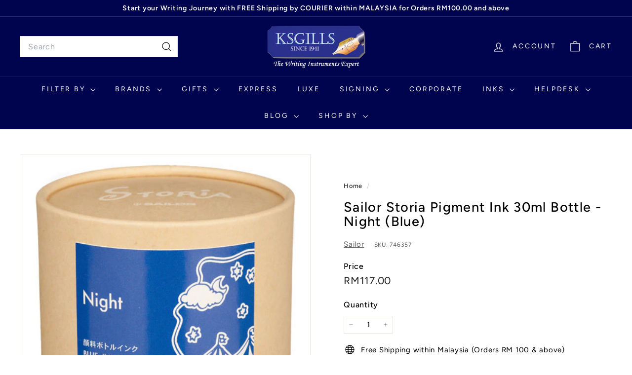

--- FILE ---
content_type: text/html; charset=utf-8
request_url: https://ksgills.com/products/sailor-storia-pigment-ink-30ml-bottle-night-blue
body_size: 49032
content:
<!doctype html>
<html class="no-js" lang="en" dir="ltr">
  <head>
    <meta charset="utf-8">
    <meta http-equiv="X-UA-Compatible" content="IE=edge,chrome=1">
    <meta name="viewport" content="width=device-width,initial-scale=1">
    <meta name="theme-color" content="#00034e">
    <link rel="canonical" href="https://ksgills.com/products/sailor-storia-pigment-ink-30ml-bottle-night-blue">
    <link rel="preconnect" href="https://fonts.shopifycdn.com" crossorigin>
    <link rel="dns-prefetch" href="https://ajax.googleapis.com">
    <link rel="dns-prefetch" href="https://maps.googleapis.com">
    <link rel="dns-prefetch" href="https://maps.gstatic.com"><link rel="shortcut icon" href="//ksgills.com/cdn/shop/files/logo-favicon-ksgills-online-pen-shop-malaysia_32x32.png?v=1613157501" type="image/png">
<title>Sailor Storia Pigment Ink 30ml Bottle - Night (Blue) &ndash; KSGILLS.com (Since 1941, The Writing Instruments Expert)</title>
<meta name="description" content="Sailor Storia Pigment Ink 30ml Bottle - Night (Blue)">
<meta property="og:site_name" content="KSGILLS.com (Since 1941, The Writing Instruments Expert)">
<meta property="og:url" content="https://ksgills.com/products/sailor-storia-pigment-ink-30ml-bottle-night-blue">
<meta property="og:title" content="Sailor Storia Pigment Ink 30ml Bottle - Night (Blue)">
<meta property="og:type" content="product">
<meta property="og:description" content="Sailor Storia Pigment Ink 30ml Bottle - Night (Blue)"><meta property="og:image" content="http://ksgills.com/cdn/shop/products/Sailor_Storia_Pigment_Ink_30ml_Bottle_-_Night_Blue_2.jpg?v=1525187777">
  <meta property="og:image:secure_url" content="https://ksgills.com/cdn/shop/products/Sailor_Storia_Pigment_Ink_30ml_Bottle_-_Night_Blue_2.jpg?v=1525187777">
  <meta property="og:image:width" content="462">
  <meta property="og:image:height" content="483"><meta name="twitter:site" content="@ksgills">
<meta name="twitter:card" content="summary_large_image">
<meta name="twitter:title" content="Sailor Storia Pigment Ink 30ml Bottle - Night (Blue)">
<meta name="twitter:description" content="Sailor Storia Pigment Ink 30ml Bottle - Night (Blue)">

<style data-shopify>@font-face {
  font-family: Figtree;
  font-weight: 500;
  font-style: normal;
  font-display: swap;
  src: url("//ksgills.com/cdn/fonts/figtree/figtree_n5.3b6b7df38aa5986536945796e1f947445832047c.woff2") format("woff2"),
       url("//ksgills.com/cdn/fonts/figtree/figtree_n5.f26bf6dcae278b0ed902605f6605fa3338e81dab.woff") format("woff");
}

  @font-face {
  font-family: Figtree;
  font-weight: 400;
  font-style: normal;
  font-display: swap;
  src: url("//ksgills.com/cdn/fonts/figtree/figtree_n4.3c0838aba1701047e60be6a99a1b0a40ce9b8419.woff2") format("woff2"),
       url("//ksgills.com/cdn/fonts/figtree/figtree_n4.c0575d1db21fc3821f17fd6617d3dee552312137.woff") format("woff");
}


  @font-face {
  font-family: Figtree;
  font-weight: 600;
  font-style: normal;
  font-display: swap;
  src: url("//ksgills.com/cdn/fonts/figtree/figtree_n6.9d1ea52bb49a0a86cfd1b0383d00f83d3fcc14de.woff2") format("woff2"),
       url("//ksgills.com/cdn/fonts/figtree/figtree_n6.f0fcdea525a0e47b2ae4ab645832a8e8a96d31d3.woff") format("woff");
}

  @font-face {
  font-family: Figtree;
  font-weight: 400;
  font-style: italic;
  font-display: swap;
  src: url("//ksgills.com/cdn/fonts/figtree/figtree_i4.89f7a4275c064845c304a4cf8a4a586060656db2.woff2") format("woff2"),
       url("//ksgills.com/cdn/fonts/figtree/figtree_i4.6f955aaaafc55a22ffc1f32ecf3756859a5ad3e2.woff") format("woff");
}

  @font-face {
  font-family: Figtree;
  font-weight: 600;
  font-style: italic;
  font-display: swap;
  src: url("//ksgills.com/cdn/fonts/figtree/figtree_i6.702baae75738b446cfbed6ac0d60cab7b21e61ba.woff2") format("woff2"),
       url("//ksgills.com/cdn/fonts/figtree/figtree_i6.6b8dc40d16c9905d29525156e284509f871ce8f9.woff") format("woff");
}

</style><link href="//ksgills.com/cdn/shop/t/42/assets/components.css?v=43712827778144619181751977140" rel="stylesheet" type="text/css" media="all" />

<style data-shopify>:root {
    --color-body: #ffffff;
    --color-body-alpha-005: rgba(255, 255, 255, 0.05);
    --color-body-dim: #f2f2f2;

    --color-border: #e8e8e1;

    --color-button-primary: #00034e;
    --color-button-primary-light: #000581;
    --color-button-primary-dim: #000235;
    --color-button-primary-text: #ffffff;

    --color-cart-dot: #ba4444;
    --color-cart-dot-text: #fff;

    --color-footer: #00034e;
    --color-footer-border: #000469;
    --color-footer-text: #ffffff;

    --color-link: #000000;

    --color-modal-bg: rgba(15, 15, 15, 0.6);

    --color-nav: #00034e;
    --color-nav-search: #ffffff;
    --color-nav-text: #ffffff;

    --color-price: #1c1d1d;

    --color-sale-tag: #ba4444;
    --color-sale-tag-text: #ffffff;

    --color-scheme-1-text: #ffffff;
    --color-scheme-1-bg: #ba4444;
    --color-scheme-2-text: #000000;
    --color-scheme-2-bg: #ffffff;
    --color-scheme-3-text: #000000;
    --color-scheme-3-bg: #fcf4f1;

    --color-text-body: #000000;
    --color-text-body-alpha-005: rgba(0, 0, 0, 0.05);
    --color-text-body-alpha-008: rgba(0, 0, 0, 0.08);
    --color-text-savings: #ba4444;

    --color-toolbar: #00034e;
    --color-toolbar-text: #ffffff;

    --url-ico-select: url(//ksgills.com/cdn/shop/t/42/assets/ico-select.svg);
    --url-swirl-svg: url(//ksgills.com/cdn/shop/t/42/assets/swirl.svg);

    --header-padding-bottom: 0;

    --page-top-padding: 35px;
    --page-narrow: 780px;
    --page-width-padding: 40px;
    --grid-gutter: 22px;
    --index-section-padding: 60px;
    --section-header-bottom: 40px;
    --collapsible-icon-width: 12px;

    --size-chart-margin: 30px 0;
    --size-chart-icon-margin: 5px;

    --newsletter-reminder-padding: 20px 30px 20px 25px;

    --text-frame-margin: 10px;

    /*Shop Pay Installments*/
    --color-body-text: #000000;
    --color-body: #ffffff;
    --color-bg: #ffffff;

    --type-header-primary: Figtree;
    --type-header-fallback: sans-serif;
    --type-header-size: 32px;
    --type-header-weight: 500;
    --type-header-line-height: 1.1;
    --type-header-spacing: 0.05em;

    
      --type-header-transform: none;
    

    --type-base-primary:Figtree;
    --type-base-fallback:sans-serif;
    --type-base-size: 15px;
    --type-base-weight: 400;
    --type-base-spacing: 0.05em;
    --type-base-line-height: 1.6;

    --color-small-image-bg: #ffffff;
    --color-small-image-bg-dark: #f7f7f7;
    --color-large-image-bg: #0f0f0f;
    --color-large-image-bg-light: #303030;

    --icon-stroke-width: 3px;
    --icon-stroke-line-join: miter;

    
      --button-radius: 0;
      --button-padding: 11px 20px;
    

    
      --roundness: 0;
    

    
      --grid-thickness: 0;
    

    --product-tile-margin: 0%;
    --collection-tile-margin: 0%;

    --swatch-size: 40px;

    
      --swatch-border-radius: 50%;
    
  }

  @media screen and (max-width: 768px) {
    :root {
      --page-top-padding: 15px;
      --page-narrow: 330px;
      --page-width-padding: 17px;
      --grid-gutter: 16px;
      --index-section-padding: 40px;
      --section-header-bottom: 25px;
      --collapsible-icon-width: 10px;
      --text-frame-margin: 7px;
      --type-base-size: 13px;

      
        --roundness: 0;
        --button-padding: 9px 17px;
      
    }
  }</style><link href="//ksgills.com/cdn/shop/t/42/assets/overrides.css?v=22777653670148856341751977164" rel="stylesheet" type="text/css" media="all" />
<style data-shopify>:root {
        --product-grid-padding: 12px;
      }</style><script async crossorigin fetchpriority="high" src="/cdn/shopifycloud/importmap-polyfill/es-modules-shim.2.4.0.js"></script>
<script>
      document.documentElement.className = document.documentElement.className.replace('no-js', 'js');

      window.theme = window.theme || {};

      theme.settings = {
        themeName: 'Expanse',
        themeVersion: '7.0.0', // x-release-please-version
      };
    </script><script type="importmap">
{
  "imports": {
    "@archetype-themes/custom-elements/base-media": "//ksgills.com/cdn/shop/t/42/assets/base-media.js?v=180215418933095669231751977123",
    "@archetype-themes/custom-elements/disclosure": "//ksgills.com/cdn/shop/t/42/assets/disclosure.js?v=182459945533096787091751977142",
    "@archetype-themes/custom-elements/header-search": "//ksgills.com/cdn/shop/t/42/assets/header-search.js?v=14790263600647437351751977150",
    "@archetype-themes/custom-elements/product-recommendations": "//ksgills.com/cdn/shop/t/42/assets/product-recommendations.js?v=76410797257285949611751977175",
    "@archetype-themes/custom-elements/swatches": "//ksgills.com/cdn/shop/t/42/assets/swatches.js?v=115748111205220542111751977194",
    "@archetype-themes/custom-elements/theme-element": "//ksgills.com/cdn/shop/t/42/assets/theme-element.js?v=23783870107938227301751977206",
    "@archetype-themes/modules/cart-form": "//ksgills.com/cdn/shop/t/42/assets/cart-form.js?v=112467115607385685851751977131",
    "@archetype-themes/modules/clone-footer": "//ksgills.com/cdn/shop/t/42/assets/clone-footer.js?v=65189253863211222311751977136",
    "@archetype-themes/modules/collection-sidebar": "//ksgills.com/cdn/shop/t/42/assets/collection-sidebar.js?v=1325888889692973131751977139",
    "@archetype-themes/modules/drawers": "//ksgills.com/cdn/shop/t/42/assets/drawers.js?v=133655453772475736011751977143",
    "@archetype-themes/modules/modal": "//ksgills.com/cdn/shop/t/42/assets/modal.js?v=158707362359803246971751977161",
    "@archetype-themes/modules/nav-dropdown": "//ksgills.com/cdn/shop/t/42/assets/nav-dropdown.js?v=161891049847192907061751977162",
    "@archetype-themes/modules/photoswipe": "//ksgills.com/cdn/shop/t/42/assets/photoswipe.js?v=26893319410327140681751977170",
    "@archetype-themes/modules/slideshow": "//ksgills.com/cdn/shop/t/42/assets/slideshow.js?v=126977017077271715931751977190",
    "@archetype-themes/utils/a11y": "//ksgills.com/cdn/shop/t/42/assets/a11y.js?v=42141139595583154601751977117",
    "@archetype-themes/utils/ajax-renderer": "//ksgills.com/cdn/shop/t/42/assets/ajax-renderer.js?v=17957378971572593961751977118",
    "@archetype-themes/utils/currency": "//ksgills.com/cdn/shop/t/42/assets/currency.js?v=93335643952206747231751977141",
    "@archetype-themes/utils/events": "//ksgills.com/cdn/shop/t/42/assets/events.js?v=41484686344495800011751977144",
    "@archetype-themes/utils/product-loader": "//ksgills.com/cdn/shop/t/42/assets/product-loader.js?v=71947287259713254281751977174",
    "@archetype-themes/utils/resource-loader": "//ksgills.com/cdn/shop/t/42/assets/resource-loader.js?v=81301169148003274841751977178",
    "@archetype-themes/utils/storage": "//ksgills.com/cdn/shop/t/42/assets/storage.js?v=165714144265540632071751977193",
    "@archetype-themes/utils/theme-editor-event-handler-mixin": "//ksgills.com/cdn/shop/t/42/assets/theme-editor-event-handler-mixin.js?v=114462069356338668731751977205",
    "@archetype-themes/utils/utils": "//ksgills.com/cdn/shop/t/42/assets/utils.js?v=117964846174238173191751977210",
    "@archetype-themes/vendors/flickity": "//ksgills.com/cdn/shop/t/42/assets/flickity.js?v=180040601754775719741751977146",
    "@archetype-themes/vendors/flickity-fade": "//ksgills.com/cdn/shop/t/42/assets/flickity-fade.js?v=7618156608010510071751977146",
    "@archetype-themes/vendors/in-view": "//ksgills.com/cdn/shop/t/42/assets/in-view.js?v=158303221847540477331751977153",
    "@archetype-themes/vendors/photoswipe-ui-default.min": "//ksgills.com/cdn/shop/t/42/assets/photoswipe-ui-default.min.js?v=153569421128418950921751977170",
    "@archetype-themes/vendors/photoswipe.min": "//ksgills.com/cdn/shop/t/42/assets/photoswipe.min.js?v=159595140210348923361751977171",
    "components/add-to-cart": "//ksgills.com/cdn/shop/t/42/assets/add-to-cart.js?v=157761415605003885381751977118",
    "components/announcement-bar": "//ksgills.com/cdn/shop/t/42/assets/announcement-bar.js?v=121029201872210647121751977120",
    "components/block-buy-buttons": "//ksgills.com/cdn/shop/t/42/assets/block-buy-buttons.js?v=56380689241029412871751977124",
    "components/block-price": "//ksgills.com/cdn/shop/t/42/assets/block-price.js?v=174793000406617112591751977125",
    "components/block-variant-picker": "//ksgills.com/cdn/shop/t/42/assets/block-variant-picker.js?v=100675464509634971691751977127",
    "components/cart-note": "//ksgills.com/cdn/shop/t/42/assets/cart-note.js?v=56198602689862001351751977132",
    "components/close-cart": "//ksgills.com/cdn/shop/t/42/assets/close-cart.js?v=122851508247342011791751977136",
    "components/collapsible": "//ksgills.com/cdn/shop/t/42/assets/collapsible.js?v=177773173634684916621751977137",
    "components/collection-mobile-filters": "//ksgills.com/cdn/shop/t/42/assets/collection-mobile-filters.js?v=141085733159431533581751977138",
    "components/gift-card-recipient-form": "//ksgills.com/cdn/shop/t/42/assets/gift-card-recipient-form.js?v=25114532869471163621751977146",
    "components/header-cart-drawer": "//ksgills.com/cdn/shop/t/42/assets/header-cart-drawer.js?v=10438076937880405391751977148",
    "components/header-drawer": "//ksgills.com/cdn/shop/t/42/assets/header-drawer.js?v=12194218155632391321751977149",
    "components/header-mobile-nav": "//ksgills.com/cdn/shop/t/42/assets/header-mobile-nav.js?v=77324086688366174111751977149",
    "components/header-nav": "//ksgills.com/cdn/shop/t/42/assets/header-nav.js?v=134448756228213604281751977149",
    "components/item-grid": "//ksgills.com/cdn/shop/t/42/assets/item-grid.js?v=109905781791598941741751977155",
    "components/map": "//ksgills.com/cdn/shop/t/42/assets/map.js?v=113321260895345124881751977159",
    "components/model-media": "//ksgills.com/cdn/shop/t/42/assets/model-media.js?v=72293555598817173731751977161",
    "components/newsletter-reminder": "//ksgills.com/cdn/shop/t/42/assets/newsletter-reminder.js?v=35744343425145152751751977163",
    "components/parallax-image": "//ksgills.com/cdn/shop/t/42/assets/parallax-image.js?v=59188309605188605141751977167",
    "components/predictive-search": "//ksgills.com/cdn/shop/t/42/assets/predictive-search.js?v=165210660372665716981751977173",
    "components/price-range": "//ksgills.com/cdn/shop/t/42/assets/price-range.js?v=87243038936141742371751977173",
    "components/product-images": "//ksgills.com/cdn/shop/t/42/assets/product-images.js?v=101208797313625026491751977174",
    "components/product-inventory": "//ksgills.com/cdn/shop/t/42/assets/product-inventory.js?v=69607211263097186841751977174",
    "components/quantity-selector": "//ksgills.com/cdn/shop/t/42/assets/quantity-selector.js?v=29811676615099985201751977176",
    "components/quick-add": "//ksgills.com/cdn/shop/t/42/assets/quick-add.js?v=112070224713420499361751977177",
    "components/quick-shop": "//ksgills.com/cdn/shop/t/42/assets/quick-shop.js?v=169214600794817870211751977177",
    "components/rte": "//ksgills.com/cdn/shop/t/42/assets/rte.js?v=175428553801475883871751977179",
    "components/section-advanced-accordion": "//ksgills.com/cdn/shop/t/42/assets/section-advanced-accordion.js?v=172994900201510659141751977180",
    "components/section-age-verification-popup": "//ksgills.com/cdn/shop/t/42/assets/section-age-verification-popup.js?v=133696332194319723851751977181",
    "components/section-background-image-text": "//ksgills.com/cdn/shop/t/42/assets/section-background-image-text.js?v=21722524035606903071751977181",
    "components/section-collection-header": "//ksgills.com/cdn/shop/t/42/assets/section-collection-header.js?v=38468508189529151931751977181",
    "components/section-countdown": "//ksgills.com/cdn/shop/t/42/assets/section-countdown.js?v=75237863181774550081751977182",
    "components/section-footer": "//ksgills.com/cdn/shop/t/42/assets/section-footer.js?v=148713697742347807881751977182",
    "components/section-header": "//ksgills.com/cdn/shop/t/42/assets/section-header.js?v=146891184291599232001751977183",
    "components/section-hotspots": "//ksgills.com/cdn/shop/t/42/assets/section-hotspots.js?v=123038301200020945031751977183",
    "components/section-image-compare": "//ksgills.com/cdn/shop/t/42/assets/section-image-compare.js?v=84708806597935999591751977184",
    "components/section-main-addresses": "//ksgills.com/cdn/shop/t/42/assets/section-main-addresses.js?v=38269558316828166111751977184",
    "components/section-main-cart": "//ksgills.com/cdn/shop/t/42/assets/section-main-cart.js?v=104282612614769570861751977184",
    "components/section-main-login": "//ksgills.com/cdn/shop/t/42/assets/section-main-login.js?v=141583384861984065451751977185",
    "components/section-more-products-vendor": "//ksgills.com/cdn/shop/t/42/assets/section-more-products-vendor.js?v=139037179476081649891751977186",
    "components/section-newsletter-popup": "//ksgills.com/cdn/shop/t/42/assets/section-newsletter-popup.js?v=14748164573072822331751977186",
    "components/section-password-header": "//ksgills.com/cdn/shop/t/42/assets/section-password-header.js?v=180461259096248157561751977186",
    "components/section-recently-viewed": "//ksgills.com/cdn/shop/t/42/assets/section-recently-viewed.js?v=55908193119123770971751977187",
    "components/section-testimonials": "//ksgills.com/cdn/shop/t/42/assets/section-testimonials.js?v=1105492954700041671751977187",
    "components/store-availability": "//ksgills.com/cdn/shop/t/42/assets/store-availability.js?v=3599424513449990531751977193",
    "components/theme-editor": "//ksgills.com/cdn/shop/t/42/assets/theme-editor.js?v=7962243367912863361751977205",
    "components/toggle-cart": "//ksgills.com/cdn/shop/t/42/assets/toggle-cart.js?v=38431333347854231931751977207",
    "components/toggle-menu": "//ksgills.com/cdn/shop/t/42/assets/toggle-menu.js?v=184417730195572818991751977207",
    "components/toggle-search": "//ksgills.com/cdn/shop/t/42/assets/toggle-search.js?v=152152935064256525541751977208",
    "components/tool-tip": "//ksgills.com/cdn/shop/t/42/assets/tool-tip.js?v=111952048857288946281751977208",
    "components/tool-tip-trigger": "//ksgills.com/cdn/shop/t/42/assets/tool-tip-trigger.js?v=51579085798980736711751977208",
    "components/variant-sku": "//ksgills.com/cdn/shop/t/42/assets/variant-sku.js?v=181636493864733257641751977210",
    "components/video-media": "//ksgills.com/cdn/shop/t/42/assets/video-media.js?v=117747228584985477391751977211",
    "nouislider": "//ksgills.com/cdn/shop/t/42/assets/nouislider.js?v=100438778919154896961751977164"
  }
}
</script>
<script>
  if (!(HTMLScriptElement.supports && HTMLScriptElement.supports('importmap'))) {
    const el = document.createElement('script')
    el.async = true
    el.src = "//ksgills.com/cdn/shop/t/42/assets/es-module-shims.min.js?v=3197203922110785981751977144"
    document.head.appendChild(el)
  }
</script>

<script type="module" src="//ksgills.com/cdn/shop/t/42/assets/is-land.min.js?v=92343381495565747271751977155"></script>



<script type="module">
  try {
    const importMap = document.querySelector('script[type="importmap"]')
    const importMapJson = JSON.parse(importMap.textContent)
    const importMapModules = Object.values(importMapJson.imports)
    for (let i = 0; i < importMapModules.length; i++) {
      const link = document.createElement('link')
      link.rel = 'modulepreload'
      link.href = importMapModules[i]
      document.head.appendChild(link)
    }
  } catch (e) {
    console.error(e)
  }
</script>

<script>window.performance && window.performance.mark && window.performance.mark('shopify.content_for_header.start');</script><meta name="google-site-verification" content="cfTxeRLHGlcEHNPpBGCg5M6El5P2t9CRI6XnShZ7f7k">
<meta id="shopify-digital-wallet" name="shopify-digital-wallet" content="/25737948/digital_wallets/dialog">
<meta name="shopify-checkout-api-token" content="4a92798627766e14df24edab7dff9e4f">
<meta id="in-context-paypal-metadata" data-shop-id="25737948" data-venmo-supported="false" data-environment="production" data-locale="en_US" data-paypal-v4="true" data-currency="MYR">
<link rel="alternate" hreflang="x-default" href="https://ksgills.com/products/sailor-storia-pigment-ink-30ml-bottle-night-blue">
<link rel="alternate" hreflang="en" href="https://ksgills.com/products/sailor-storia-pigment-ink-30ml-bottle-night-blue">
<link rel="alternate" hreflang="en-SG" href="https://ksgills.com/en-sg/products/sailor-storia-pigment-ink-30ml-bottle-night-blue">
<link rel="alternate" type="application/json+oembed" href="https://ksgills.com/products/sailor-storia-pigment-ink-30ml-bottle-night-blue.oembed">
<script async="async" src="/checkouts/internal/preloads.js?locale=en-MY"></script>
<script id="shopify-features" type="application/json">{"accessToken":"4a92798627766e14df24edab7dff9e4f","betas":["rich-media-storefront-analytics"],"domain":"ksgills.com","predictiveSearch":true,"shopId":25737948,"locale":"en"}</script>
<script>var Shopify = Shopify || {};
Shopify.shop = "ksgills-com.myshopify.com";
Shopify.locale = "en";
Shopify.currency = {"active":"MYR","rate":"1.0"};
Shopify.country = "MY";
Shopify.theme = {"name":"AT | Updated 2025-July-KSGILLS-Expanse","id":152408162522,"schema_name":"Expanse","schema_version":"7.0.0","theme_store_id":902,"role":"main"};
Shopify.theme.handle = "null";
Shopify.theme.style = {"id":null,"handle":null};
Shopify.cdnHost = "ksgills.com/cdn";
Shopify.routes = Shopify.routes || {};
Shopify.routes.root = "/";</script>
<script type="module">!function(o){(o.Shopify=o.Shopify||{}).modules=!0}(window);</script>
<script>!function(o){function n(){var o=[];function n(){o.push(Array.prototype.slice.apply(arguments))}return n.q=o,n}var t=o.Shopify=o.Shopify||{};t.loadFeatures=n(),t.autoloadFeatures=n()}(window);</script>
<script id="shop-js-analytics" type="application/json">{"pageType":"product"}</script>
<script defer="defer" async type="module" src="//ksgills.com/cdn/shopifycloud/shop-js/modules/v2/client.init-shop-cart-sync_BT-GjEfc.en.esm.js"></script>
<script defer="defer" async type="module" src="//ksgills.com/cdn/shopifycloud/shop-js/modules/v2/chunk.common_D58fp_Oc.esm.js"></script>
<script defer="defer" async type="module" src="//ksgills.com/cdn/shopifycloud/shop-js/modules/v2/chunk.modal_xMitdFEc.esm.js"></script>
<script type="module">
  await import("//ksgills.com/cdn/shopifycloud/shop-js/modules/v2/client.init-shop-cart-sync_BT-GjEfc.en.esm.js");
await import("//ksgills.com/cdn/shopifycloud/shop-js/modules/v2/chunk.common_D58fp_Oc.esm.js");
await import("//ksgills.com/cdn/shopifycloud/shop-js/modules/v2/chunk.modal_xMitdFEc.esm.js");

  window.Shopify.SignInWithShop?.initShopCartSync?.({"fedCMEnabled":true,"windoidEnabled":true});

</script>
<script>(function() {
  var isLoaded = false;
  function asyncLoad() {
    if (isLoaded) return;
    isLoaded = true;
    var urls = ["https:\/\/cdn.shopify.com\/s\/files\/1\/0683\/1371\/0892\/files\/splmn-shopify-prod-August-31.min.js?v=1693985059\u0026shop=ksgills-com.myshopify.com","https:\/\/ksgills-com.myshopify.com\/apps\/delivery\/delivery_coder.js?t=1711784796.192\u0026n=54651447\u0026shop=ksgills-com.myshopify.com","https:\/\/cdn.shopify.com\/s\/files\/1\/0449\/2568\/1820\/t\/4\/assets\/booster_currency.js?v=1624978055\u0026shop=ksgills-com.myshopify.com","https:\/\/cdn.robinpro.gallery\/js\/client.js?v=5ad0431\u0026shop=ksgills-com.myshopify.com","https:\/\/api-na1.hubapi.com\/scriptloader\/v1\/5250825.js?shop=ksgills-com.myshopify.com"];
    for (var i = 0; i < urls.length; i++) {
      var s = document.createElement('script');
      s.type = 'text/javascript';
      s.async = true;
      s.src = urls[i];
      var x = document.getElementsByTagName('script')[0];
      x.parentNode.insertBefore(s, x);
    }
  };
  if(window.attachEvent) {
    window.attachEvent('onload', asyncLoad);
  } else {
    window.addEventListener('load', asyncLoad, false);
  }
})();</script>
<script id="__st">var __st={"a":25737948,"offset":28800,"reqid":"049c240c-dd99-4bf1-80c5-5b5c875c866a-1769323879","pageurl":"ksgills.com\/products\/sailor-storia-pigment-ink-30ml-bottle-night-blue","u":"de780f77f274","p":"product","rtyp":"product","rid":1224554250283};</script>
<script>window.ShopifyPaypalV4VisibilityTracking = true;</script>
<script id="captcha-bootstrap">!function(){'use strict';const t='contact',e='account',n='new_comment',o=[[t,t],['blogs',n],['comments',n],[t,'customer']],c=[[e,'customer_login'],[e,'guest_login'],[e,'recover_customer_password'],[e,'create_customer']],r=t=>t.map((([t,e])=>`form[action*='/${t}']:not([data-nocaptcha='true']) input[name='form_type'][value='${e}']`)).join(','),a=t=>()=>t?[...document.querySelectorAll(t)].map((t=>t.form)):[];function s(){const t=[...o],e=r(t);return a(e)}const i='password',u='form_key',d=['recaptcha-v3-token','g-recaptcha-response','h-captcha-response',i],f=()=>{try{return window.sessionStorage}catch{return}},m='__shopify_v',_=t=>t.elements[u];function p(t,e,n=!1){try{const o=window.sessionStorage,c=JSON.parse(o.getItem(e)),{data:r}=function(t){const{data:e,action:n}=t;return t[m]||n?{data:e,action:n}:{data:t,action:n}}(c);for(const[e,n]of Object.entries(r))t.elements[e]&&(t.elements[e].value=n);n&&o.removeItem(e)}catch(o){console.error('form repopulation failed',{error:o})}}const l='form_type',E='cptcha';function T(t){t.dataset[E]=!0}const w=window,h=w.document,L='Shopify',v='ce_forms',y='captcha';let A=!1;((t,e)=>{const n=(g='f06e6c50-85a8-45c8-87d0-21a2b65856fe',I='https://cdn.shopify.com/shopifycloud/storefront-forms-hcaptcha/ce_storefront_forms_captcha_hcaptcha.v1.5.2.iife.js',D={infoText:'Protected by hCaptcha',privacyText:'Privacy',termsText:'Terms'},(t,e,n)=>{const o=w[L][v],c=o.bindForm;if(c)return c(t,g,e,D).then(n);var r;o.q.push([[t,g,e,D],n]),r=I,A||(h.body.append(Object.assign(h.createElement('script'),{id:'captcha-provider',async:!0,src:r})),A=!0)});var g,I,D;w[L]=w[L]||{},w[L][v]=w[L][v]||{},w[L][v].q=[],w[L][y]=w[L][y]||{},w[L][y].protect=function(t,e){n(t,void 0,e),T(t)},Object.freeze(w[L][y]),function(t,e,n,w,h,L){const[v,y,A,g]=function(t,e,n){const i=e?o:[],u=t?c:[],d=[...i,...u],f=r(d),m=r(i),_=r(d.filter((([t,e])=>n.includes(e))));return[a(f),a(m),a(_),s()]}(w,h,L),I=t=>{const e=t.target;return e instanceof HTMLFormElement?e:e&&e.form},D=t=>v().includes(t);t.addEventListener('submit',(t=>{const e=I(t);if(!e)return;const n=D(e)&&!e.dataset.hcaptchaBound&&!e.dataset.recaptchaBound,o=_(e),c=g().includes(e)&&(!o||!o.value);(n||c)&&t.preventDefault(),c&&!n&&(function(t){try{if(!f())return;!function(t){const e=f();if(!e)return;const n=_(t);if(!n)return;const o=n.value;o&&e.removeItem(o)}(t);const e=Array.from(Array(32),(()=>Math.random().toString(36)[2])).join('');!function(t,e){_(t)||t.append(Object.assign(document.createElement('input'),{type:'hidden',name:u})),t.elements[u].value=e}(t,e),function(t,e){const n=f();if(!n)return;const o=[...t.querySelectorAll(`input[type='${i}']`)].map((({name:t})=>t)),c=[...d,...o],r={};for(const[a,s]of new FormData(t).entries())c.includes(a)||(r[a]=s);n.setItem(e,JSON.stringify({[m]:1,action:t.action,data:r}))}(t,e)}catch(e){console.error('failed to persist form',e)}}(e),e.submit())}));const S=(t,e)=>{t&&!t.dataset[E]&&(n(t,e.some((e=>e===t))),T(t))};for(const o of['focusin','change'])t.addEventListener(o,(t=>{const e=I(t);D(e)&&S(e,y())}));const B=e.get('form_key'),M=e.get(l),P=B&&M;t.addEventListener('DOMContentLoaded',(()=>{const t=y();if(P)for(const e of t)e.elements[l].value===M&&p(e,B);[...new Set([...A(),...v().filter((t=>'true'===t.dataset.shopifyCaptcha))])].forEach((e=>S(e,t)))}))}(h,new URLSearchParams(w.location.search),n,t,e,['guest_login'])})(!0,!0)}();</script>
<script integrity="sha256-4kQ18oKyAcykRKYeNunJcIwy7WH5gtpwJnB7kiuLZ1E=" data-source-attribution="shopify.loadfeatures" defer="defer" src="//ksgills.com/cdn/shopifycloud/storefront/assets/storefront/load_feature-a0a9edcb.js" crossorigin="anonymous"></script>
<script data-source-attribution="shopify.dynamic_checkout.dynamic.init">var Shopify=Shopify||{};Shopify.PaymentButton=Shopify.PaymentButton||{isStorefrontPortableWallets:!0,init:function(){window.Shopify.PaymentButton.init=function(){};var t=document.createElement("script");t.src="https://ksgills.com/cdn/shopifycloud/portable-wallets/latest/portable-wallets.en.js",t.type="module",document.head.appendChild(t)}};
</script>
<script data-source-attribution="shopify.dynamic_checkout.buyer_consent">
  function portableWalletsHideBuyerConsent(e){var t=document.getElementById("shopify-buyer-consent"),n=document.getElementById("shopify-subscription-policy-button");t&&n&&(t.classList.add("hidden"),t.setAttribute("aria-hidden","true"),n.removeEventListener("click",e))}function portableWalletsShowBuyerConsent(e){var t=document.getElementById("shopify-buyer-consent"),n=document.getElementById("shopify-subscription-policy-button");t&&n&&(t.classList.remove("hidden"),t.removeAttribute("aria-hidden"),n.addEventListener("click",e))}window.Shopify?.PaymentButton&&(window.Shopify.PaymentButton.hideBuyerConsent=portableWalletsHideBuyerConsent,window.Shopify.PaymentButton.showBuyerConsent=portableWalletsShowBuyerConsent);
</script>
<script>
  function portableWalletsCleanup(e){e&&e.src&&console.error("Failed to load portable wallets script "+e.src);var t=document.querySelectorAll("shopify-accelerated-checkout .shopify-payment-button__skeleton, shopify-accelerated-checkout-cart .wallet-cart-button__skeleton"),e=document.getElementById("shopify-buyer-consent");for(let e=0;e<t.length;e++)t[e].remove();e&&e.remove()}function portableWalletsNotLoadedAsModule(e){e instanceof ErrorEvent&&"string"==typeof e.message&&e.message.includes("import.meta")&&"string"==typeof e.filename&&e.filename.includes("portable-wallets")&&(window.removeEventListener("error",portableWalletsNotLoadedAsModule),window.Shopify.PaymentButton.failedToLoad=e,"loading"===document.readyState?document.addEventListener("DOMContentLoaded",window.Shopify.PaymentButton.init):window.Shopify.PaymentButton.init())}window.addEventListener("error",portableWalletsNotLoadedAsModule);
</script>

<script type="module" src="https://ksgills.com/cdn/shopifycloud/portable-wallets/latest/portable-wallets.en.js" onError="portableWalletsCleanup(this)" crossorigin="anonymous"></script>
<script nomodule>
  document.addEventListener("DOMContentLoaded", portableWalletsCleanup);
</script>

<link id="shopify-accelerated-checkout-styles" rel="stylesheet" media="screen" href="https://ksgills.com/cdn/shopifycloud/portable-wallets/latest/accelerated-checkout-backwards-compat.css" crossorigin="anonymous">
<style id="shopify-accelerated-checkout-cart">
        #shopify-buyer-consent {
  margin-top: 1em;
  display: inline-block;
  width: 100%;
}

#shopify-buyer-consent.hidden {
  display: none;
}

#shopify-subscription-policy-button {
  background: none;
  border: none;
  padding: 0;
  text-decoration: underline;
  font-size: inherit;
  cursor: pointer;
}

#shopify-subscription-policy-button::before {
  box-shadow: none;
}

      </style>

<script>window.performance && window.performance.mark && window.performance.mark('shopify.content_for_header.end');</script>

    <script src="//ksgills.com/cdn/shop/t/42/assets/theme.js?v=113616480651186619411751977206" defer="defer"></script>
  <!-- BEGIN app block: shopify://apps/ta-labels-badges/blocks/bss-pl-config-data/91bfe765-b604-49a1-805e-3599fa600b24 --><script
    id='bss-pl-config-data'
>
	let TAE_StoreId = "13097";
	if (typeof BSS_PL == 'undefined' || TAE_StoreId !== "") {
  		var BSS_PL = {};
		BSS_PL.storeId = 13097;
		BSS_PL.currentPlan = "ten_usd";
		BSS_PL.apiServerProduction = "https://product-labels.tech-arms.io";
		BSS_PL.publicAccessToken = "f387d59bd72d4910b2cf0e96c26e4a21";
		BSS_PL.customerTags = "null";
		BSS_PL.customerId = "null";
		BSS_PL.storeIdCustomOld = 10678;
		BSS_PL.storeIdOldWIthPriority = 12200;
		BSS_PL.storeIdOptimizeAppendLabel = 59637
		BSS_PL.optimizeCodeIds = null; 
		BSS_PL.extendedFeatureIds = null;
		BSS_PL.integration = {"laiReview":{"status":0,"config":[]}};
		BSS_PL.settingsData  = {};
		BSS_PL.configProductMetafields = [];
		BSS_PL.configVariantMetafields = [];
		
		BSS_PL.configData = [].concat({"id":165306,"name":"Contact Us Before Checkout","priority":0,"enable_priority":0,"enable":1,"pages":"1,2,3,4,7","related_product_tag":null,"first_image_tags":null,"img_url":"","public_img_url":"","position":0,"apply":null,"product_type":2,"exclude_products":6,"collection_image_type":0,"product":"","variant":"","collection":"","exclude_product_ids":"","collection_image":"","inventory":0,"tags":"Contact Us Before Checkout","excludeTags":"","vendors":"","from_price":null,"to_price":null,"domain_id":13097,"locations":"","enable_allowed_countries":0,"locales":"","enable_allowed_locales":0,"enable_visibility_date":0,"from_date":null,"to_date":null,"enable_discount_range":0,"discount_type":1,"discount_from":null,"discount_to":null,"label_text":"%3Cp%3E%3Cstrong%3EOnline%20Order%20Only%3C/strong%3E%3C/p%3E%3Cp%3E%28Contact%20Us%20to%20Reconfirm%20Availability%20Before%20Checkout%29%3C/p%3E","label_text_color":"#ffffff","label_text_background_color":{"type":"hex","value":"#ff7f50ff"},"label_text_font_size":12,"label_text_no_image":1,"label_text_in_stock":"In Stock","label_text_out_stock":"Sold out","label_shadow":{"blur":0,"h_offset":0,"v_offset":0},"label_opacity":100,"topBottom_padding":4,"border_radius":"0px 0px 0px 0px","border_style":"none","border_size":"1","border_color":"#000000","label_shadow_color":"#808080","label_text_style":0,"label_text_font_family":null,"label_text_font_url":null,"customer_label_preview_image":"/static/adminhtml/images/sample-bg.webp","label_preview_image":"/static/adminhtml/images/sample-bg.webp","label_text_enable":1,"customer_tags":"","exclude_customer_tags":"","customer_type":"allcustomers","exclude_customers":"all_customer_tags","label_on_image":"2","label_type":1,"badge_type":0,"custom_selector":null,"margin_top":0,"margin_bottom":0,"mobile_height_label":20,"mobile_width_label":40,"mobile_font_size_label":12,"emoji":null,"emoji_position":null,"transparent_background":"0","custom_page":null,"check_custom_page":false,"include_custom_page":null,"check_include_custom_page":false,"margin_left":0,"instock":null,"price_range_from":null,"price_range_to":null,"enable_price_range":0,"enable_product_publish":0,"customer_selected_product":null,"selected_product":null,"product_publish_from":null,"product_publish_to":null,"enable_countdown_timer":0,"option_format_countdown":0,"countdown_time":null,"option_end_countdown":null,"start_day_countdown":null,"countdown_type":1,"countdown_daily_from_time":null,"countdown_daily_to_time":null,"countdown_interval_start_time":null,"countdown_interval_length":null,"countdown_interval_break_length":null,"public_url_s3":"","enable_visibility_period":0,"visibility_period":1,"createdAt":"2025-04-15T05:25:53.000Z","customer_ids":"","exclude_customer_ids":"","angle":0,"toolTipText":"","label_shape":"rectangle","label_shape_type":1,"mobile_fixed_percent_label":"percentage","desktop_width_label":40,"desktop_height_label":10,"desktop_fixed_percent_label":"percentage","mobile_position":0,"desktop_label_unlimited_top":0,"desktop_label_unlimited_left":0,"mobile_label_unlimited_top":0,"mobile_label_unlimited_left":0,"mobile_margin_top":0,"mobile_margin_left":0,"mobile_config_label_enable":0,"mobile_default_config":1,"mobile_margin_bottom":0,"enable_fixed_time":0,"fixed_time":null,"statusLabelHoverText":0,"labelHoverTextLink":{"url":"","is_open_in_newtab":true},"labelAltText":"","statusLabelAltText":0,"enable_badge_stock":0,"badge_stock_style":1,"badge_stock_config":null,"enable_multi_badge":0,"animation_type":0,"animation_duration":5,"animation_repeat_option":0,"animation_repeat":0,"desktop_show_badges":1,"mobile_show_badges":1,"desktop_show_labels":1,"mobile_show_labels":1,"label_text_unlimited_stock":"Unlimited Stock","img_plan_id":0,"label_badge_type":"text","deletedAt":null,"desktop_lock_aspect_ratio":true,"mobile_lock_aspect_ratio":true,"img_aspect_ratio":1,"preview_board_width":448,"preview_board_height":448,"set_size_on_mobile":true,"set_position_on_mobile":true,"set_margin_on_mobile":true,"from_stock":0,"to_stock":0,"condition_product_title":"{\"enabled\":false,\"type\":1,\"content\":\"\"}","conditions_apply_type":"{\"discount\":1,\"price\":1,\"inventory\":1}","public_font_url":null,"font_size_ratio":0.6,"group_ids":"[]","metafields":"{\"valueProductMetafield\":[],\"valueVariantMetafield\":[],\"matching_type\":1,\"metafield_type\":1}","no_ratio_height":true,"updatedAt":"2025-04-15T06:43:52.000Z","multipleBadge":null,"translations":[],"label_id":165306,"label_text_id":165306,"bg_style":"solid"},{"id":24842,"name":"PRE-Order - (Based on Tags)","priority":0,"enable_priority":0,"enable":1,"pages":"1,3,4,2,7","related_product_tag":null,"first_image_tags":null,"img_url":"1645964809450_Bagde-PRE-ORDER-CONTACT-US1.png","public_img_url":"https://cdn.shopify.com/s/files/1/2573/7948/t/34/assets/1645964809450_Bagde_PRE_ORDER_CONTACT_US1_png?v=1693654499","position":0,"apply":0,"product_type":2,"exclude_products":null,"collection_image_type":0,"product":"","variant":"","collection":"","exclude_product_ids":"","collection_image":"","inventory":0,"tags":"Online Preorder Only","excludeTags":"","vendors":"","from_price":null,"to_price":null,"domain_id":13097,"locations":"","enable_allowed_countries":0,"locales":"","enable_allowed_locales":0,"enable_visibility_date":0,"from_date":null,"to_date":null,"enable_discount_range":0,"discount_type":1,"discount_from":null,"discount_to":null,"label_text":"Hello!","label_text_color":"#ffffff","label_text_background_color":{"type":"hex","value":"#ff7f50ff"},"label_text_font_size":12,"label_text_no_image":1,"label_text_in_stock":"In Stock","label_text_out_stock":"Sold out","label_shadow":{"blur":"0","h_offset":0,"v_offset":0},"label_opacity":100,"topBottom_padding":4,"border_radius":"0px 0px 0px 0px","border_style":null,"border_size":null,"border_color":null,"label_shadow_color":"#808080","label_text_style":0,"label_text_font_family":null,"label_text_font_url":null,"customer_label_preview_image":"/static/adminhtml/images/sample.jpg","label_preview_image":"/static/adminhtml/images/sample.jpg","label_text_enable":0,"customer_tags":"","exclude_customer_tags":"","customer_type":"allcustomers","exclude_customers":null,"label_on_image":"2","label_type":1,"badge_type":0,"custom_selector":null,"margin_top":0,"margin_bottom":0,"mobile_height_label":32,"mobile_width_label":32,"mobile_font_size_label":12,"emoji":null,"emoji_position":null,"transparent_background":null,"custom_page":null,"check_custom_page":false,"include_custom_page":null,"check_include_custom_page":false,"margin_left":0,"instock":null,"price_range_from":null,"price_range_to":null,"enable_price_range":0,"enable_product_publish":0,"customer_selected_product":null,"selected_product":null,"product_publish_from":null,"product_publish_to":null,"enable_countdown_timer":0,"option_format_countdown":0,"countdown_time":null,"option_end_countdown":null,"start_day_countdown":null,"countdown_type":1,"countdown_daily_from_time":null,"countdown_daily_to_time":null,"countdown_interval_start_time":null,"countdown_interval_length":null,"countdown_interval_break_length":null,"public_url_s3":"https://shopify-production-product-labels.s3.us-east-2.amazonaws.com/public/static/base/images/13097/240/1645964809450_Bagde-PRE-ORDER-CONTACT-US1.png","enable_visibility_period":0,"visibility_period":1,"createdAt":"2021-09-20T09:27:55.000Z","customer_ids":"","exclude_customer_ids":"","angle":0,"toolTipText":"","label_shape":null,"label_shape_type":1,"mobile_fixed_percent_label":"percentage","desktop_width_label":32,"desktop_height_label":32,"desktop_fixed_percent_label":"percentage","mobile_position":0,"desktop_label_unlimited_top":33,"desktop_label_unlimited_left":33,"mobile_label_unlimited_top":33,"mobile_label_unlimited_left":33,"mobile_margin_top":0,"mobile_margin_left":0,"mobile_config_label_enable":0,"mobile_default_config":1,"mobile_margin_bottom":0,"enable_fixed_time":0,"fixed_time":"[{\"name\":\"Sunday\",\"selected\":false,\"allDay\":false,\"timeStart\":\"00:00\",\"timeEnd\":\"23:59\",\"disabledAllDay\":true,\"disabledTime\":true},{\"name\":\"Monday\",\"selected\":false,\"allDay\":false,\"timeStart\":\"00:00\",\"timeEnd\":\"23:59\",\"disabledAllDay\":true,\"disabledTime\":true},{\"name\":\"Tuesday\",\"selected\":false,\"allDay\":false,\"timeStart\":\"00:00\",\"timeEnd\":\"23:59\",\"disabledAllDay\":true,\"disabledTime\":true},{\"name\":\"Wednesday\",\"selected\":false,\"allDay\":false,\"timeStart\":\"00:00\",\"timeEnd\":\"23:59\",\"disabledAllDay\":true,\"disabledTime\":true},{\"name\":\"Thursday\",\"selected\":false,\"allDay\":false,\"timeStart\":\"00:00\",\"timeEnd\":\"23:59\",\"disabledAllDay\":true,\"disabledTime\":true},{\"name\":\"Friday\",\"selected\":false,\"allDay\":false,\"timeStart\":\"00:00\",\"timeEnd\":\"23:59\",\"disabledAllDay\":true,\"disabledTime\":true},{\"name\":\"Saturday\",\"selected\":false,\"allDay\":false,\"timeStart\":\"00:00\",\"timeEnd\":\"23:59\",\"disabledAllDay\":true,\"disabledTime\":true}]","statusLabelHoverText":0,"labelHoverTextLink":{"url":"","is_open_in_newtab":true},"labelAltText":"","statusLabelAltText":0,"enable_badge_stock":0,"badge_stock_style":null,"badge_stock_config":null,"enable_multi_badge":null,"animation_type":0,"animation_duration":2,"animation_repeat_option":0,"animation_repeat":0,"desktop_show_badges":1,"mobile_show_badges":1,"desktop_show_labels":1,"mobile_show_labels":1,"label_text_unlimited_stock":"Unlimited Stock","img_plan_id":0,"label_badge_type":null,"deletedAt":null,"desktop_lock_aspect_ratio":false,"mobile_lock_aspect_ratio":false,"img_aspect_ratio":null,"preview_board_width":null,"preview_board_height":null,"set_size_on_mobile":true,"set_position_on_mobile":true,"set_margin_on_mobile":true,"from_stock":0,"to_stock":0,"condition_product_title":"{\"enable\":false,\"type\":1,\"content\":\"\"}","conditions_apply_type":"{}","public_font_url":null,"font_size_ratio":null,"group_ids":null,"metafields":null,"no_ratio_height":false,"updatedAt":"2023-09-04T03:23:52.000Z","multipleBadge":null,"translations":[],"label_id":24842,"label_text_id":24842,"bg_style":"solid"},{"id":24794,"name":"Online Order Only - (Based on Tags)","priority":0,"enable_priority":0,"enable":1,"pages":"1,2,3,4,7","related_product_tag":null,"first_image_tags":null,"img_url":"Badge-ONLINEORDERONLYDeliverybyCourierSelfPickup-v043.png","public_img_url":"https://cdn.shopify.com/s/files/1/2573/7948/t/34/assets/Badge_ONLINEORDERONLYDeliverybyCourierSelfPickup_v043_png?v=1693654496","position":0,"apply":0,"product_type":2,"exclude_products":null,"collection_image_type":0,"product":"","variant":"","collection":"","exclude_product_ids":"","collection_image":"","inventory":0,"tags":"Online Order Only","excludeTags":"","vendors":"","from_price":null,"to_price":null,"domain_id":13097,"locations":"","enable_allowed_countries":0,"locales":"","enable_allowed_locales":0,"enable_visibility_date":0,"from_date":null,"to_date":null,"enable_discount_range":0,"discount_type":1,"discount_from":null,"discount_to":null,"label_text":"Hello!","label_text_color":"#ffffff","label_text_background_color":{"type":"hex","value":"#ff7f50ff"},"label_text_font_size":12,"label_text_no_image":1,"label_text_in_stock":"In Stock","label_text_out_stock":"Sold out","label_shadow":{"blur":"0","h_offset":0,"v_offset":0},"label_opacity":100,"topBottom_padding":4,"border_radius":"0px 0px 0px 0px","border_style":null,"border_size":null,"border_color":null,"label_shadow_color":"#808080","label_text_style":0,"label_text_font_family":null,"label_text_font_url":null,"customer_label_preview_image":"/static/adminhtml/images/sample.jpg","label_preview_image":"/static/adminhtml/images/sample.jpg","label_text_enable":0,"customer_tags":"","exclude_customer_tags":"","customer_type":"allcustomers","exclude_customers":null,"label_on_image":"2","label_type":1,"badge_type":0,"custom_selector":null,"margin_top":0,"margin_bottom":0,"mobile_height_label":32,"mobile_width_label":32,"mobile_font_size_label":12,"emoji":null,"emoji_position":null,"transparent_background":null,"custom_page":null,"check_custom_page":false,"include_custom_page":null,"check_include_custom_page":false,"margin_left":0,"instock":null,"price_range_from":null,"price_range_to":null,"enable_price_range":0,"enable_product_publish":0,"customer_selected_product":null,"selected_product":null,"product_publish_from":null,"product_publish_to":null,"enable_countdown_timer":0,"option_format_countdown":0,"countdown_time":null,"option_end_countdown":null,"start_day_countdown":null,"countdown_type":1,"countdown_daily_from_time":null,"countdown_daily_to_time":null,"countdown_interval_start_time":null,"countdown_interval_length":null,"countdown_interval_break_length":null,"public_url_s3":"https://shopify-production-product-labels.s3.us-east-2.amazonaws.com/public/static/base/images/customer/13097/Badge-ONLINEORDERONLYDeliverybyCourierSelfPickup-v043.png","enable_visibility_period":0,"visibility_period":1,"createdAt":"2021-09-19T05:38:39.000Z","customer_ids":"","exclude_customer_ids":"","angle":0,"toolTipText":"","label_shape":"rectangle","label_shape_type":1,"mobile_fixed_percent_label":"percentage","desktop_width_label":25,"desktop_height_label":25,"desktop_fixed_percent_label":"percentage","mobile_position":0,"desktop_label_unlimited_top":33,"desktop_label_unlimited_left":33,"mobile_label_unlimited_top":33,"mobile_label_unlimited_left":33,"mobile_margin_top":0,"mobile_margin_left":0,"mobile_config_label_enable":null,"mobile_default_config":1,"mobile_margin_bottom":0,"enable_fixed_time":0,"fixed_time":"[{\"name\":\"Sunday\",\"selected\":false,\"allDay\":false,\"timeStart\":\"00:00\",\"timeEnd\":\"23:59\",\"disabledAllDay\":true,\"disabledTime\":true},{\"name\":\"Monday\",\"selected\":false,\"allDay\":false,\"timeStart\":\"00:00\",\"timeEnd\":\"23:59\",\"disabledAllDay\":true,\"disabledTime\":true},{\"name\":\"Tuesday\",\"selected\":false,\"allDay\":false,\"timeStart\":\"00:00\",\"timeEnd\":\"23:59\",\"disabledAllDay\":true,\"disabledTime\":true},{\"name\":\"Wednesday\",\"selected\":false,\"allDay\":false,\"timeStart\":\"00:00\",\"timeEnd\":\"23:59\",\"disabledAllDay\":true,\"disabledTime\":true},{\"name\":\"Thursday\",\"selected\":false,\"allDay\":false,\"timeStart\":\"00:00\",\"timeEnd\":\"23:59\",\"disabledAllDay\":true,\"disabledTime\":true},{\"name\":\"Friday\",\"selected\":false,\"allDay\":false,\"timeStart\":\"00:00\",\"timeEnd\":\"23:59\",\"disabledAllDay\":true,\"disabledTime\":true},{\"name\":\"Saturday\",\"selected\":false,\"allDay\":false,\"timeStart\":\"00:00\",\"timeEnd\":\"23:59\",\"disabledAllDay\":true,\"disabledTime\":true}]","statusLabelHoverText":0,"labelHoverTextLink":{"url":"","is_open_in_newtab":true},"labelAltText":"","statusLabelAltText":0,"enable_badge_stock":0,"badge_stock_style":null,"badge_stock_config":null,"enable_multi_badge":null,"animation_type":0,"animation_duration":2,"animation_repeat_option":0,"animation_repeat":0,"desktop_show_badges":1,"mobile_show_badges":1,"desktop_show_labels":1,"mobile_show_labels":1,"label_text_unlimited_stock":"Unlimited Stock","img_plan_id":0,"label_badge_type":null,"deletedAt":null,"desktop_lock_aspect_ratio":false,"mobile_lock_aspect_ratio":false,"img_aspect_ratio":null,"preview_board_width":null,"preview_board_height":null,"set_size_on_mobile":true,"set_position_on_mobile":true,"set_margin_on_mobile":true,"from_stock":0,"to_stock":0,"condition_product_title":"{\"enable\":false,\"type\":1,\"content\":\"\"}","conditions_apply_type":"{}","public_font_url":null,"font_size_ratio":null,"group_ids":null,"metafields":null,"no_ratio_height":false,"updatedAt":"2023-09-04T03:23:52.000Z","multipleBadge":null,"translations":[],"label_id":24794,"label_text_id":24794,"bg_style":"solid"},{"id":24764,"name":"Online Order Only - (Based on Entire Collections)","priority":0,"enable_priority":0,"enable":1,"pages":"1,2,3,4","related_product_tag":null,"first_image_tags":null,"img_url":"Badge-ONLINEORDERONLYDeliverybyCourierSelfPickup-v043.png","public_img_url":"https://cdn.shopify.com/s/files/1/2573/7948/t/34/assets/Badge_ONLINEORDERONLYDeliverybyCourierSelfPickup_v043_png?v=1693654496","position":0,"apply":0,"product_type":1,"exclude_products":null,"collection_image_type":0,"product":"","variant":"","collection":"22103195691,64564330539,22143434795,280339841190,181058371723,22143336491,56651546667,279877124262,172226248843,53837758507,272619077798,22138355755,22142156843","exclude_product_ids":"","collection_image":"","inventory":0,"tags":"","excludeTags":"","vendors":"","from_price":null,"to_price":null,"domain_id":13097,"locations":"","enable_allowed_countries":0,"locales":"","enable_allowed_locales":0,"enable_visibility_date":0,"from_date":null,"to_date":null,"enable_discount_range":0,"discount_type":1,"discount_from":null,"discount_to":null,"label_text":"Hello!","label_text_color":"#ffffff","label_text_background_color":{"type":"hex","value":"#ff7f50ff"},"label_text_font_size":12,"label_text_no_image":1,"label_text_in_stock":"In Stock","label_text_out_stock":"Sold out","label_shadow":{"blur":"0","h_offset":0,"v_offset":0},"label_opacity":100,"topBottom_padding":4,"border_radius":"0px 0px 0px 0px","border_style":null,"border_size":null,"border_color":null,"label_shadow_color":"#808080","label_text_style":0,"label_text_font_family":null,"label_text_font_url":null,"customer_label_preview_image":"/static/adminhtml/images/sample.jpg","label_preview_image":"/static/adminhtml/images/sample.jpg","label_text_enable":0,"customer_tags":"","exclude_customer_tags":"","customer_type":"allcustomers","exclude_customers":null,"label_on_image":"2","label_type":1,"badge_type":0,"custom_selector":null,"margin_top":0,"margin_bottom":0,"mobile_height_label":32,"mobile_width_label":32,"mobile_font_size_label":12,"emoji":null,"emoji_position":null,"transparent_background":null,"custom_page":null,"check_custom_page":false,"include_custom_page":null,"check_include_custom_page":false,"margin_left":0,"instock":null,"price_range_from":null,"price_range_to":null,"enable_price_range":0,"enable_product_publish":0,"customer_selected_product":null,"selected_product":null,"product_publish_from":null,"product_publish_to":null,"enable_countdown_timer":0,"option_format_countdown":0,"countdown_time":null,"option_end_countdown":null,"start_day_countdown":null,"countdown_type":1,"countdown_daily_from_time":null,"countdown_daily_to_time":null,"countdown_interval_start_time":null,"countdown_interval_length":null,"countdown_interval_break_length":null,"public_url_s3":"https://shopify-production-product-labels.s3.us-east-2.amazonaws.com/public/static/base/images/customer/13097/Badge-ONLINEORDERONLYDeliverybyCourierSelfPickup-v043.png","enable_visibility_period":0,"visibility_period":1,"createdAt":"2021-09-18T06:12:52.000Z","customer_ids":"","exclude_customer_ids":"","angle":0,"toolTipText":"","label_shape":"rectangle","label_shape_type":1,"mobile_fixed_percent_label":"percentage","desktop_width_label":25,"desktop_height_label":25,"desktop_fixed_percent_label":"percentage","mobile_position":0,"desktop_label_unlimited_top":33,"desktop_label_unlimited_left":33,"mobile_label_unlimited_top":33,"mobile_label_unlimited_left":33,"mobile_margin_top":0,"mobile_margin_left":0,"mobile_config_label_enable":null,"mobile_default_config":1,"mobile_margin_bottom":0,"enable_fixed_time":0,"fixed_time":"[{\"name\":\"Sunday\",\"selected\":false,\"allDay\":false,\"timeStart\":\"00:00\",\"timeEnd\":\"23:59\",\"disabledAllDay\":true,\"disabledTime\":true},{\"name\":\"Monday\",\"selected\":false,\"allDay\":false,\"timeStart\":\"00:00\",\"timeEnd\":\"23:59\",\"disabledAllDay\":true,\"disabledTime\":true},{\"name\":\"Tuesday\",\"selected\":false,\"allDay\":false,\"timeStart\":\"00:00\",\"timeEnd\":\"23:59\",\"disabledAllDay\":true,\"disabledTime\":true},{\"name\":\"Wednesday\",\"selected\":false,\"allDay\":false,\"timeStart\":\"00:00\",\"timeEnd\":\"23:59\",\"disabledAllDay\":true,\"disabledTime\":true},{\"name\":\"Thursday\",\"selected\":false,\"allDay\":false,\"timeStart\":\"00:00\",\"timeEnd\":\"23:59\",\"disabledAllDay\":true,\"disabledTime\":true},{\"name\":\"Friday\",\"selected\":false,\"allDay\":false,\"timeStart\":\"00:00\",\"timeEnd\":\"23:59\",\"disabledAllDay\":true,\"disabledTime\":true},{\"name\":\"Saturday\",\"selected\":false,\"allDay\":false,\"timeStart\":\"00:00\",\"timeEnd\":\"23:59\",\"disabledAllDay\":true,\"disabledTime\":true}]","statusLabelHoverText":0,"labelHoverTextLink":{"url":"","is_open_in_newtab":true},"labelAltText":"","statusLabelAltText":0,"enable_badge_stock":0,"badge_stock_style":null,"badge_stock_config":null,"enable_multi_badge":null,"animation_type":0,"animation_duration":2,"animation_repeat_option":0,"animation_repeat":0,"desktop_show_badges":1,"mobile_show_badges":1,"desktop_show_labels":1,"mobile_show_labels":1,"label_text_unlimited_stock":"Unlimited Stock","img_plan_id":0,"label_badge_type":null,"deletedAt":null,"desktop_lock_aspect_ratio":false,"mobile_lock_aspect_ratio":false,"img_aspect_ratio":null,"preview_board_width":null,"preview_board_height":null,"set_size_on_mobile":true,"set_position_on_mobile":true,"set_margin_on_mobile":true,"from_stock":0,"to_stock":0,"condition_product_title":"{\"enable\":false,\"type\":1,\"content\":\"\"}","conditions_apply_type":"{}","public_font_url":null,"font_size_ratio":null,"group_ids":null,"metafields":null,"no_ratio_height":false,"updatedAt":"2023-09-04T03:23:50.000Z","multipleBadge":null,"translations":[],"label_id":24764,"label_text_id":24764,"bg_style":"solid"},);

		
		BSS_PL.configDataBanner = [].concat();

		
		BSS_PL.configDataPopup = [].concat();

		
		BSS_PL.configDataLabelGroup = [].concat();
		
		
		BSS_PL.collectionID = ``;
		BSS_PL.collectionHandle = ``;
		BSS_PL.collectionTitle = ``;

		
		BSS_PL.conditionConfigData = [].concat();
	}
</script>



    <script id='fixBugForStore13097'>
		
function bssFixSupportAppendHtmlLabel($, BSS_PL, parent, page, htmlLabel) {
  let appended = false;
  // if (page == 'products') {
  //   if ($(parent).hasClass('image-wrap')) {
  //     let parent2 = $(parent).closest('.product__main-photos');
  //     if (parent2.length && !parent2.find('.bss_pl_img').length) {
  //       parent2.prepend(htmlLabel);
  //       appended = true;
  //     }
  //   }
  //   if ($(parent).hasClass('grid-product__secondary-image')) {
  //     let parent3 = $(parent).closest('.grid-product__image-wrap');
  //     if (parent3.length && !parent3.find('.bss_pl_img').length) {
  //       parent3.prepend(htmlLabel);
  //       appended = true;
  //     }
  //   }
  //   if ($(parent).hasClass('product-personalizer')) {
  //     let parent4 = $(parent)
  //       .closest('.page-container')
  //       .find('.product__main-photos');
  //     if (parent4.length && !parent4.find('.bss_pl_img').length) {
  //       parent4.prepend(htmlLabel);
  //       appended = true;
  //     }
  //   }
  // }

  if($(parent).is(".aos-init.aos-animate")){
    $(parent).prepend(htmlLabel);
    appended = true;
  }

  if (
    (page == 'collections' ||
      window.location.pathname == '/' ||
      window.location.pathname == '/search' ||
      page == 'products') &&
    $(parent).hasClass('grid-item__content')
  ) {
    let tmp = $(parent).find('.grid-product__image-wrap');
    if (tmp.length) {
      tmp.prepend(htmlLabel);
      appended = true;
    }
  }
  return appended;
}

function bssFixSupportTimeoutWithSpecificPage($, BSS_PL, timeout, page) {
  timeout = 2000;
  return timeout;
}

function bssFixSupportTurnOffAutoAppendLabel() {
  return false
}

function bssFixSupportProductParent($, page, parents, itemHandle) {
  // Write code here
  parents = $(`[data-handle="${itemHandle}"]:not([class*="logo"], [id*="logo"], [class*="header"], [id*="header"] [class*="meganav"], [class$="autoketing"], [class*="breadcrumb"]):not(".product__modal-opener, .product__view-details, .jdgm-full-rev__product-wrapper"):not(.product__thumb-item *):not(.background-media-text *):not(.feature-row__item *):not(.product-recommendations__slide *)`);
  return parents;
}

    </script>


<style>
    
    

</style>

<script>
    function bssLoadScripts(src, callback, isDefer = false) {
        const scriptTag = document.createElement('script');
        document.head.appendChild(scriptTag);
        scriptTag.src = src;
        if (isDefer) {
            scriptTag.defer = true;
        } else {
            scriptTag.async = true;
        }
        if (callback) {
            scriptTag.addEventListener('load', function () {
                callback();
            });
        }
    }
    const scriptUrls = [
        "https://cdn.shopify.com/extensions/019be8bb-88c4-73a4-949e-2dc4fcfa6131/product-label-560/assets/bss-pl-init-helper.js",
        "https://cdn.shopify.com/extensions/019be8bb-88c4-73a4-949e-2dc4fcfa6131/product-label-560/assets/bss-pl-init-config-run-scripts.js",
    ];
    Promise.all(scriptUrls.map((script) => new Promise((resolve) => bssLoadScripts(script, resolve)))).then((res) => {
        console.log('BSS scripts loaded');
        window.bssScriptsLoaded = true;
    });

	function bssInitScripts() {
		if (BSS_PL.configData.length) {
			const enabledFeature = [
				{ type: 1, script: "https://cdn.shopify.com/extensions/019be8bb-88c4-73a4-949e-2dc4fcfa6131/product-label-560/assets/bss-pl-init-for-label.js" },
				{ type: 2, badge: [0, 7, 8], script: "https://cdn.shopify.com/extensions/019be8bb-88c4-73a4-949e-2dc4fcfa6131/product-label-560/assets/bss-pl-init-for-badge-product-name.js" },
				{ type: 2, badge: [1, 11], script: "https://cdn.shopify.com/extensions/019be8bb-88c4-73a4-949e-2dc4fcfa6131/product-label-560/assets/bss-pl-init-for-badge-product-image.js" },
				{ type: 2, badge: 2, script: "https://cdn.shopify.com/extensions/019be8bb-88c4-73a4-949e-2dc4fcfa6131/product-label-560/assets/bss-pl-init-for-badge-custom-selector.js" },
				{ type: 2, badge: [3, 9, 10], script: "https://cdn.shopify.com/extensions/019be8bb-88c4-73a4-949e-2dc4fcfa6131/product-label-560/assets/bss-pl-init-for-badge-price.js" },
				{ type: 2, badge: 4, script: "https://cdn.shopify.com/extensions/019be8bb-88c4-73a4-949e-2dc4fcfa6131/product-label-560/assets/bss-pl-init-for-badge-add-to-cart-btn.js" },
				{ type: 2, badge: 5, script: "https://cdn.shopify.com/extensions/019be8bb-88c4-73a4-949e-2dc4fcfa6131/product-label-560/assets/bss-pl-init-for-badge-quantity-box.js" },
				{ type: 2, badge: 6, script: "https://cdn.shopify.com/extensions/019be8bb-88c4-73a4-949e-2dc4fcfa6131/product-label-560/assets/bss-pl-init-for-badge-buy-it-now-btn.js" }
			]
				.filter(({ type, badge }) => BSS_PL.configData.some(item => item.label_type === type && (badge === undefined || (Array.isArray(badge) ? badge.includes(item.badge_type) : item.badge_type === badge))) || (type === 1 && BSS_PL.configDataLabelGroup && BSS_PL.configDataLabelGroup.length))
				.map(({ script }) => script);
				
            enabledFeature.forEach((src) => bssLoadScripts(src));

            if (enabledFeature.length) {
                const src = "https://cdn.shopify.com/extensions/019be8bb-88c4-73a4-949e-2dc4fcfa6131/product-label-560/assets/bss-product-label-js.js";
                bssLoadScripts(src);
            }
        }

        if (BSS_PL.configDataBanner && BSS_PL.configDataBanner.length) {
            const src = "https://cdn.shopify.com/extensions/019be8bb-88c4-73a4-949e-2dc4fcfa6131/product-label-560/assets/bss-product-label-banner.js";
            bssLoadScripts(src);
        }

        if (BSS_PL.configDataPopup && BSS_PL.configDataPopup.length) {
            const src = "https://cdn.shopify.com/extensions/019be8bb-88c4-73a4-949e-2dc4fcfa6131/product-label-560/assets/bss-product-label-popup.js";
            bssLoadScripts(src);
        }

        if (window.location.search.includes('bss-pl-custom-selector')) {
            const src = "https://cdn.shopify.com/extensions/019be8bb-88c4-73a4-949e-2dc4fcfa6131/product-label-560/assets/bss-product-label-custom-position.js";
            bssLoadScripts(src, null, true);
        }
    }
    bssInitScripts();
</script>


<!-- END app block --><!-- BEGIN app block: shopify://apps/c-edd-estimated-delivery-date/blocks/app_setting/4a0685bc-c234-45b2-8382-5ad6a8e3e3fd --><script>
    window.deliveryCommon = window.deliveryCommon || {};
    window.deliveryCommon.setting = {};
    Object.assign(window.deliveryCommon.setting, {
        "shop_currency_code__ed": 'MYR' || 'USD',
        "shop_locale_code__ed": 'en' || 'en',
        "shop_domain__ed":  'ksgills-com.myshopify.com',
        "product_available__ed": 'true',
        "product_id__ed": '1224554250283'
    });
    window.deliveryED = window.deliveryED || {};
    window.deliveryED.setting = {};
    Object.assign(window.deliveryED.setting, {
        "delivery__app_setting": {"main_delivery_setting":{"is_active":1,"order_delivery_info":"\u003cp style=\"text-align:center;\"\u003e\u003cstrong\u003e\u003cspan style=\"font-size:18px\"\u003e Order Processing \u0026amp; Delivery Timeline (Estimated)\u003c\/span\u003e\u003c\/strong\u003e\u003c\/p\u003e\u003cp style=\"text-align:center;\"\u003e\u003cstrong\u003e\u003cspan style=\"font-size:12px\"\u003e(within Malaysia 🇲🇾)\u003c\/span\u003e\u003c\/strong\u003e\u003c\/p\u003e\u003cp style=\"text-align:left;\" size=\"0\" _root=\"undefined\" __ownerid=\"undefined\" __hash=\"undefined\" __altered=\"false\"\u003e\u003c\/p\u003e\u003cp style=\"text-align:center;\" size=\"0\" _root=\"undefined\" __ownerid=\"undefined\" __hash=\"undefined\" __altered=\"false\"\u003eTimeline may vary \u003cspan style=\"font-size:12px\"\u003e(Subject to Location \/ Courier Speed \/ Holidays etc.)\u003c\/span\u003e\u003c\/p\u003e\u003cp style=\"text-align:center;\"\u003e...\u003c\/p\u003e\u003cp style=\"text-align:left;\" size=\"0\" _root=\"undefined\" __ownerid=\"undefined\" __hash=\"undefined\" __altered=\"false\"\u003e# OPTIONAL: Once \u003cu\u003e\u003cstrong\u003e\u003cspan style=\"color:#000000\"\u003eB) Order Ready, \u003c\/span\u003e\u003c\/strong\u003e\u003c\/u\u003eyou may \u003cstrong\u003eSelf-Collect\u003c\/strong\u003e \/ \u003cstrong\u003eSend your Own Rider\u003c\/strong\u003e to Collect from Retail Store\u003cspan style=\"font-size:12px\"\u003e (AFTER receiving CONFIRMATION Email \/ SMS)\u003c\/span\u003e\u003c\/p\u003e\u003cp style=\"text-align:center;\" size=\"0\" _root=\"undefined\" __ownerid=\"undefined\" __hash=\"undefined\" __altered=\"false\"\u003e\u003cspan style=\"color:#000000\"\u003e...\u003c\/span\u003e\u003c\/p\u003e\u003cp\u003e\u003cspan style=\"color:#000000\"\u003e# Urgent INSTANT Engraving Services Available @ KSGILLS Retail Store \u003c\/span\u003e\u003c\/p\u003e\u003cp\u003e\u003cspan style=\"font-size:12px\"\u003e\u003cspan style=\"color:#000000\"\u003e[Selected Pens Only for Walk-In Purchases. WhatsApp for more Info]\u003c\/span\u003e\u003c\/span\u003e\u003c\/p\u003e","is_ignore_out_of_stock":0,"out_of_stock_mode":0,"out_of_stock_info":"\u003cp\u003e\u003c\/p\u003e","order_progress_bar_mode":1,"order_progress_setting":{"ordered":{"svg_number":0,"title":"A) Order Today (Before 9:00AM)","tips_description":"For Orders with Engraving, we usually need 1-2 working days to prepare. Engraving Production Days :  Mon to Fri ONLY (Excluding Public Holidays)"},"order_ready":{"svg_number":4,"is_active":1,"title":"B)Ready (Self-Collect\/ShipOut)","date_title":"{order_ready_minimum_date} - {order_ready_maximum_date}","tips_description":"Orders will start to be shipped by courier (OR) You can SELF-COLLECT \/ Send your OWN RIDER to Collect from our KSGILLS, Retail Store, 325, Jalan TAR, KL"},"order_delivered":{"svg_number":12,"title":"C) Delivery by Courier","date_title":"{order_delivered_minimum_date} - {order_delivered_maximum_date}","tips_description":"Subject to Location \u0026 Courier Company Speed. Most Locations within Malaysia shipped using DHL eCommerce"}},"order_delivery_work_week":[1,1,1,1,1,1,1],"order_delivery_day_range":[3,4],"order_delivery_calc_method":0,"order_ready_work_week":[1,1,1,1,1,1,1],"order_ready_day_range":[1,2],"order_ready_calc_method":0,"holiday":[],"order_delivery_date_format":18,"delivery_date_custom_format":"{day} {month_local} ","delivery_date_format_zero":0,"delivery_date_format_month_translate":["Jan","Feb","Mar","Apr","May","Jun","Jul","Aug","Sep","Oct","Nov","Dec"],"delivery_date_format_week_translate":["Sun","Mon","Tues","Wed","Thur","Fri","Sat"],"order_delivery_countdown_format":0,"delivery_countdown_custom_format":"{hours} {hours_local} {minutes} {minutes_local} {seconds} {seconds_local}","countdown_format_translate":["Hours","Minutes","Seconds"],"delivery_countdown_format_zero":0,"countdown_cutoff_hour":0,"countdown_cutoff_minute":0,"countdown_cutoff_advanced_enable":0,"countdown_cutoff_advanced":[[23,59],[23,59],[23,59],[23,59],[23,59],[23,59],[23,59]],"countdown_mode":0,"after_deadline_hide_widget":0,"timezone_mode":0,"timezone":8,"todayandtomorrow":[{"lan_code":"en","lan_name":"English","left":"today","right":"tomorrow"}],"translate_country_name":[],"widget_layout_mode":0,"widget_placement_method":1,"widget_placement_position":0,"widget_placement_page":0,"widget_margin":[12,0,0,0],"message_text_widget_appearance_setting":{"border":{"border_width":1,"border_radius":4,"border_line":2},"color":{"text_color":"#000000","background_color":"#FFFFFF","border_color":"#E2E2E2"},"other":{"margin":[0,0,0,0],"padding":[10,10,10,10]}},"progress_bar_widget_appearance_setting":{"color":{"basic":{"icon_color":"#53ba21","icon_background_color":"#FFFFFF","order_status_title_color":"#000000","date_title_color":"#000000"},"advanced":{"order_status_title_color":"#000000","progress_line_color":"#19b081","date_title_color":"#000000","description_tips_background_color":"#000000","icon_background_color":"#1d8f02","icon_color":"#FFFFFF","description_tips_color":"#FFFFFF"}},"font":{"icon_font":20,"order_status_title_font":14,"date_title_font":14,"description_tips_font":14},"other":{"margin":[8,0,0,0]}},"show_country_mode":0,"arrow_down_position":0,"country_modal_background_rgba":[0,0,0,0.5],"country_modal_appearance_setting":{"color":{"text_color":"#000000","background_color":"#FFFFFF","icon_color":"#999999","selected_color":"#f2f2f2"},"border":{"border_radius":7},"font":{"text_font":16,"icon_font":16},"other":{"width":56}},"cart_form_mode":0,"cart_form_position":0,"product_form_position":0,"out_of_stock_product_form_position":0,"cart_checkout_status":0,"cart_checkout_title":"Estimated between","cart_checkout_description":"{order_delivered_minimum_date} and {order_delivered_maximum_date}","widget_custom_css":"","replace_jq":0,"jquery_version":"1.12.0","is_ignore_cookie_cache":0,"is_show_all":1,"p_mapping":1000001,"product_ids":[]}},
        "delivery__pro_setting": null,
        "delivery__cate_setting": null
    });
</script>

<script src="https://cdn.shopify.com/s/files/1/0654/5637/3996/files/delivery_coder_cc698f59-3829-49b3-8fa2-f9ef0ba024af.js?v=1767391130&t=1088" defer></script>

<!-- END app block --><!-- BEGIN app block: shopify://apps/kip-payment-methods/blocks/kip-theme-extension/d53576f1-e23f-4883-bd03-d5c412a8e7ce -->


<script src="https://cdn.shopify.com/extensions/019b465a-f6e4-7211-afd7-e77db1b768d9/kip-customize-payment-methods-116/assets/script.js" type="text/javascript" async></script>

<script type="module">
  (function() {
    const isInDesignMode = window.Shopify.designMode;
    const themeId = Shopify.theme.theme_store_id;

    // access liquid vars
    window.vCart = {"note":null,"attributes":{},"original_total_price":0,"total_price":0,"total_discount":0,"total_weight":0.0,"item_count":0,"items":[],"requires_shipping":false,"currency":"MYR","items_subtotal_price":0,"cart_level_discount_applications":[],"checkout_charge_amount":0};
    window.vCustomerOrdersCount = null;
    window.vCustomerTags = null;
    window.vCustomerIsLoggedIn = null;
    window.vCustomerIsB2B = null;
    window.vCartType = "page";
    window.vTemplate = "product";
    window.vProduct = {"id":1224554250283,"title":"Sailor Storia Pigment Ink 30ml Bottle - Night (Blue)","handle":"sailor-storia-pigment-ink-30ml-bottle-night-blue","description":"Sailor Storia Pigment Ink 30ml Bottle - Night (Blue)","published_at":"2023-04-11T10:59:13+08:00","created_at":"2018-04-30T18:37:53+08:00","vendor":"Sailor","type":"Inks \u0026 Refills","tags":["Sailor Inks \u0026 Refills"],"price":11700,"price_min":11700,"price_max":11700,"available":true,"price_varies":false,"compare_at_price":null,"compare_at_price_min":0,"compare_at_price_max":0,"compare_at_price_varies":false,"variants":[{"id":11861630189611,"title":"Default Title","option1":"Default Title","option2":null,"option3":null,"sku":"746357","requires_shipping":true,"taxable":true,"featured_image":null,"available":true,"name":"Sailor Storia Pigment Ink 30ml Bottle - Night (Blue)","public_title":null,"options":["Default Title"],"price":11700,"weight":0,"compare_at_price":null,"inventory_quantity":2,"inventory_management":"shopify","inventory_policy":"deny","barcode":"30189611","requires_selling_plan":false,"selling_plan_allocations":[]}],"images":["\/\/ksgills.com\/cdn\/shop\/products\/Sailor_Storia_Pigment_Ink_30ml_Bottle_-_Night_Blue_2.jpg?v=1525187777","\/\/ksgills.com\/cdn\/shop\/products\/Sailor_Storia_Pigment_Ink_30ml_Bottle_-_Night_Blue.jpg?v=1525187777","\/\/ksgills.com\/cdn\/shop\/products\/Sailor_Storia_Night_Blue_Ink_-_Pigment_30ml_Bottle.jpg?v=1525187777"],"featured_image":"\/\/ksgills.com\/cdn\/shop\/products\/Sailor_Storia_Pigment_Ink_30ml_Bottle_-_Night_Blue_2.jpg?v=1525187777","options":["Title"],"media":[{"alt":"Sailor Storia Pigment Ink 30ml Bottle - Night (Blue) - KSGILLS.com | The Writing Instruments Expert","id":1626654310443,"position":1,"preview_image":{"aspect_ratio":0.957,"height":483,"width":462,"src":"\/\/ksgills.com\/cdn\/shop\/products\/Sailor_Storia_Pigment_Ink_30ml_Bottle_-_Night_Blue_2.jpg?v=1525187777"},"aspect_ratio":0.957,"height":483,"media_type":"image","src":"\/\/ksgills.com\/cdn\/shop\/products\/Sailor_Storia_Pigment_Ink_30ml_Bottle_-_Night_Blue_2.jpg?v=1525187777","width":462},{"alt":"Sailor Storia Pigment Ink 30ml Bottle - Night (Blue) - KSGILLS.com | The Writing Instruments Expert","id":1626654343211,"position":2,"preview_image":{"aspect_ratio":0.888,"height":447,"width":397,"src":"\/\/ksgills.com\/cdn\/shop\/products\/Sailor_Storia_Pigment_Ink_30ml_Bottle_-_Night_Blue.jpg?v=1525187777"},"aspect_ratio":0.888,"height":447,"media_type":"image","src":"\/\/ksgills.com\/cdn\/shop\/products\/Sailor_Storia_Pigment_Ink_30ml_Bottle_-_Night_Blue.jpg?v=1525187777","width":397},{"alt":"Sailor Storia Pigment Ink 30ml Bottle - Night (Blue) - KSGILLS.com | The Writing Instruments Expert","id":1625192005675,"position":3,"preview_image":{"aspect_ratio":1.689,"height":328,"width":554,"src":"\/\/ksgills.com\/cdn\/shop\/products\/Sailor_Storia_Night_Blue_Ink_-_Pigment_30ml_Bottle.jpg?v=1525187777"},"aspect_ratio":1.689,"height":328,"media_type":"image","src":"\/\/ksgills.com\/cdn\/shop\/products\/Sailor_Storia_Night_Blue_Ink_-_Pigment_30ml_Bottle.jpg?v=1525187777","width":554}],"requires_selling_plan":false,"selling_plan_groups":[],"content":"Sailor Storia Pigment Ink 30ml Bottle - Night (Blue)"};
  })();
</script>
<!-- END app block --><!-- BEGIN app block: shopify://apps/zepto-product-personalizer/blocks/product_personalizer_main/7411210d-7b32-4c09-9455-e129e3be4729 --><!-- BEGIN app snippet: product-personalizer -->



  
 
 


<style>.pplr_add_to_cart{display:none !important;}</style><div id="pplr-1224554250283" data-id="1224554250283" class="product-personalizer" data-handle="sailor-storia-pigment-ink-30ml-bottle-night-blue"></div>
  
<script type='text/javascript'>
  window.pplr_variant_product = [];
  
  
  
  
  window.pplr_inv_product = [];
   
  if (typeof product_personalizer == 'undefined') {
  var product_personalizer = {"cstmfy_req":"1"};
  }
  if (typeof pplr_product == 'undefined') {
    var pplr_product = {"id":1224554250283,"title":"Sailor Storia Pigment Ink 30ml Bottle - Night (Blue)","handle":"sailor-storia-pigment-ink-30ml-bottle-night-blue","description":"Sailor Storia Pigment Ink 30ml Bottle - Night (Blue)","published_at":"2023-04-11T10:59:13+08:00","created_at":"2018-04-30T18:37:53+08:00","vendor":"Sailor","type":"Inks \u0026 Refills","tags":["Sailor Inks \u0026 Refills"],"price":11700,"price_min":11700,"price_max":11700,"available":true,"price_varies":false,"compare_at_price":null,"compare_at_price_min":0,"compare_at_price_max":0,"compare_at_price_varies":false,"variants":[{"id":11861630189611,"title":"Default Title","option1":"Default Title","option2":null,"option3":null,"sku":"746357","requires_shipping":true,"taxable":true,"featured_image":null,"available":true,"name":"Sailor Storia Pigment Ink 30ml Bottle - Night (Blue)","public_title":null,"options":["Default Title"],"price":11700,"weight":0,"compare_at_price":null,"inventory_quantity":2,"inventory_management":"shopify","inventory_policy":"deny","barcode":"30189611","requires_selling_plan":false,"selling_plan_allocations":[]}],"images":["\/\/ksgills.com\/cdn\/shop\/products\/Sailor_Storia_Pigment_Ink_30ml_Bottle_-_Night_Blue_2.jpg?v=1525187777","\/\/ksgills.com\/cdn\/shop\/products\/Sailor_Storia_Pigment_Ink_30ml_Bottle_-_Night_Blue.jpg?v=1525187777","\/\/ksgills.com\/cdn\/shop\/products\/Sailor_Storia_Night_Blue_Ink_-_Pigment_30ml_Bottle.jpg?v=1525187777"],"featured_image":"\/\/ksgills.com\/cdn\/shop\/products\/Sailor_Storia_Pigment_Ink_30ml_Bottle_-_Night_Blue_2.jpg?v=1525187777","options":["Title"],"media":[{"alt":"Sailor Storia Pigment Ink 30ml Bottle - Night (Blue) - KSGILLS.com | The Writing Instruments Expert","id":1626654310443,"position":1,"preview_image":{"aspect_ratio":0.957,"height":483,"width":462,"src":"\/\/ksgills.com\/cdn\/shop\/products\/Sailor_Storia_Pigment_Ink_30ml_Bottle_-_Night_Blue_2.jpg?v=1525187777"},"aspect_ratio":0.957,"height":483,"media_type":"image","src":"\/\/ksgills.com\/cdn\/shop\/products\/Sailor_Storia_Pigment_Ink_30ml_Bottle_-_Night_Blue_2.jpg?v=1525187777","width":462},{"alt":"Sailor Storia Pigment Ink 30ml Bottle - Night (Blue) - KSGILLS.com | The Writing Instruments Expert","id":1626654343211,"position":2,"preview_image":{"aspect_ratio":0.888,"height":447,"width":397,"src":"\/\/ksgills.com\/cdn\/shop\/products\/Sailor_Storia_Pigment_Ink_30ml_Bottle_-_Night_Blue.jpg?v=1525187777"},"aspect_ratio":0.888,"height":447,"media_type":"image","src":"\/\/ksgills.com\/cdn\/shop\/products\/Sailor_Storia_Pigment_Ink_30ml_Bottle_-_Night_Blue.jpg?v=1525187777","width":397},{"alt":"Sailor Storia Pigment Ink 30ml Bottle - Night (Blue) - KSGILLS.com | The Writing Instruments Expert","id":1625192005675,"position":3,"preview_image":{"aspect_ratio":1.689,"height":328,"width":554,"src":"\/\/ksgills.com\/cdn\/shop\/products\/Sailor_Storia_Night_Blue_Ink_-_Pigment_30ml_Bottle.jpg?v=1525187777"},"aspect_ratio":1.689,"height":328,"media_type":"image","src":"\/\/ksgills.com\/cdn\/shop\/products\/Sailor_Storia_Night_Blue_Ink_-_Pigment_30ml_Bottle.jpg?v=1525187777","width":554}],"requires_selling_plan":false,"selling_plan_groups":[],"content":"Sailor Storia Pigment Ink 30ml Bottle - Night (Blue)"};
  }
  if (typeof pplr_shop_currency == 'undefined') {
  var pplr_shop_currency = "MYR";
  }
  if (typeof pplr_enabled_currencies_size == 'undefined') {
    var pplr_enabled_currencies_size = 1;
  }
  if (typeof pplr_money_formate == 'undefined') {
  var pplr_money_formate = "\u003cspan class=money\u003eRM{{amount}}\u003c\/span\u003e";
  }
  if (typeof pplr_script_loaded == "undefined") {
    var pplr_script_loaded = true;
    var loadScript_p = function(url, callback) {
    var script = document.createElement("script")
    script.type = "text/javascript";
    script.setAttribute("defer", "defer");
    if (script.readyState) {
      script.onreadystatechange = function() {
        if (script.readyState == "loaded" ||
            script.readyState == "complete") {
          script.onreadystatechange = null;
          callback();
        }
      };
    } else {
      script.onload = function() {
        callback();
      };
    }
    script.src = url;
    document.getElementsByTagName("head")[0].appendChild(script);
  };
  if(product_personalizer['cstmfy_req']>0){
      loadScript_p('//cdn-zeptoapps.com/product-personalizer/canvas-script.php?shop=ksgills-com.myshopify.com&prid=1224554250283&kkr=tomato', function() {})
    }
  }
</script>

<!-- END app snippet -->
<!-- BEGIN app snippet: zepto_common --><script>
var pplr_cart = {"note":null,"attributes":{},"original_total_price":0,"total_price":0,"total_discount":0,"total_weight":0.0,"item_count":0,"items":[],"requires_shipping":false,"currency":"MYR","items_subtotal_price":0,"cart_level_discount_applications":[],"checkout_charge_amount":0};
var pplr_shop_currency = "MYR";
var pplr_enabled_currencies_size = 1;
var pplr_money_formate = "\u003cspan class=money\u003eRM{{amount}}\u003c\/span\u003e";
var pplr_manual_theme_selector=["CartCount span:first","tr:has([name*=updates])","tr img:first",".line-item__title",".cart__item--price .cart__price",".grid__item.one-half.text-right",".pplr_item_remove",".ajaxcart__qty",".header__cart-price-bubble span[data-cart-price-bubble]","form[action*=cart] [name=checkout]","Click To View Image"];
</script>
<script defer src="//cdn-zeptoapps.com/product-personalizer/pplr_common.js?v=25" ></script><!-- END app snippet -->

<!-- END app block --><link href="https://cdn.shopify.com/extensions/019be8bb-88c4-73a4-949e-2dc4fcfa6131/product-label-560/assets/bss-pl-style.min.css" rel="stylesheet" type="text/css" media="all">
<link href="https://cdn.shopify.com/extensions/019b80c0-5ba7-77ab-a728-75e1a0ebedc6/c-edd-estimated-delivery-date-27/assets/delivery_coder.css" rel="stylesheet" type="text/css" media="all">
<script src="https://cdn.shopify.com/extensions/019b72eb-c043-7f9c-929c-f80ee4242e18/theme-app-ext-10/assets/superlemon-loader.js" type="text/javascript" defer="defer"></script>
<link href="https://cdn.shopify.com/extensions/019b72eb-c043-7f9c-929c-f80ee4242e18/theme-app-ext-10/assets/superlemon.css" rel="stylesheet" type="text/css" media="all">
<script src="https://cdn.shopify.com/extensions/019beb7e-a916-7383-89cc-4d92e836490a/conversionbear-salespop-42/assets/salespop-widget.js" type="text/javascript" defer="defer"></script>
<link href="https://monorail-edge.shopifysvc.com" rel="dns-prefetch">
<script>(function(){if ("sendBeacon" in navigator && "performance" in window) {try {var session_token_from_headers = performance.getEntriesByType('navigation')[0].serverTiming.find(x => x.name == '_s').description;} catch {var session_token_from_headers = undefined;}var session_cookie_matches = document.cookie.match(/_shopify_s=([^;]*)/);var session_token_from_cookie = session_cookie_matches && session_cookie_matches.length === 2 ? session_cookie_matches[1] : "";var session_token = session_token_from_headers || session_token_from_cookie || "";function handle_abandonment_event(e) {var entries = performance.getEntries().filter(function(entry) {return /monorail-edge.shopifysvc.com/.test(entry.name);});if (!window.abandonment_tracked && entries.length === 0) {window.abandonment_tracked = true;var currentMs = Date.now();var navigation_start = performance.timing.navigationStart;var payload = {shop_id: 25737948,url: window.location.href,navigation_start,duration: currentMs - navigation_start,session_token,page_type: "product"};window.navigator.sendBeacon("https://monorail-edge.shopifysvc.com/v1/produce", JSON.stringify({schema_id: "online_store_buyer_site_abandonment/1.1",payload: payload,metadata: {event_created_at_ms: currentMs,event_sent_at_ms: currentMs}}));}}window.addEventListener('pagehide', handle_abandonment_event);}}());</script>
<script id="web-pixels-manager-setup">(function e(e,d,r,n,o){if(void 0===o&&(o={}),!Boolean(null===(a=null===(i=window.Shopify)||void 0===i?void 0:i.analytics)||void 0===a?void 0:a.replayQueue)){var i,a;window.Shopify=window.Shopify||{};var t=window.Shopify;t.analytics=t.analytics||{};var s=t.analytics;s.replayQueue=[],s.publish=function(e,d,r){return s.replayQueue.push([e,d,r]),!0};try{self.performance.mark("wpm:start")}catch(e){}var l=function(){var e={modern:/Edge?\/(1{2}[4-9]|1[2-9]\d|[2-9]\d{2}|\d{4,})\.\d+(\.\d+|)|Firefox\/(1{2}[4-9]|1[2-9]\d|[2-9]\d{2}|\d{4,})\.\d+(\.\d+|)|Chrom(ium|e)\/(9{2}|\d{3,})\.\d+(\.\d+|)|(Maci|X1{2}).+ Version\/(15\.\d+|(1[6-9]|[2-9]\d|\d{3,})\.\d+)([,.]\d+|)( \(\w+\)|)( Mobile\/\w+|) Safari\/|Chrome.+OPR\/(9{2}|\d{3,})\.\d+\.\d+|(CPU[ +]OS|iPhone[ +]OS|CPU[ +]iPhone|CPU IPhone OS|CPU iPad OS)[ +]+(15[._]\d+|(1[6-9]|[2-9]\d|\d{3,})[._]\d+)([._]\d+|)|Android:?[ /-](13[3-9]|1[4-9]\d|[2-9]\d{2}|\d{4,})(\.\d+|)(\.\d+|)|Android.+Firefox\/(13[5-9]|1[4-9]\d|[2-9]\d{2}|\d{4,})\.\d+(\.\d+|)|Android.+Chrom(ium|e)\/(13[3-9]|1[4-9]\d|[2-9]\d{2}|\d{4,})\.\d+(\.\d+|)|SamsungBrowser\/([2-9]\d|\d{3,})\.\d+/,legacy:/Edge?\/(1[6-9]|[2-9]\d|\d{3,})\.\d+(\.\d+|)|Firefox\/(5[4-9]|[6-9]\d|\d{3,})\.\d+(\.\d+|)|Chrom(ium|e)\/(5[1-9]|[6-9]\d|\d{3,})\.\d+(\.\d+|)([\d.]+$|.*Safari\/(?![\d.]+ Edge\/[\d.]+$))|(Maci|X1{2}).+ Version\/(10\.\d+|(1[1-9]|[2-9]\d|\d{3,})\.\d+)([,.]\d+|)( \(\w+\)|)( Mobile\/\w+|) Safari\/|Chrome.+OPR\/(3[89]|[4-9]\d|\d{3,})\.\d+\.\d+|(CPU[ +]OS|iPhone[ +]OS|CPU[ +]iPhone|CPU IPhone OS|CPU iPad OS)[ +]+(10[._]\d+|(1[1-9]|[2-9]\d|\d{3,})[._]\d+)([._]\d+|)|Android:?[ /-](13[3-9]|1[4-9]\d|[2-9]\d{2}|\d{4,})(\.\d+|)(\.\d+|)|Mobile Safari.+OPR\/([89]\d|\d{3,})\.\d+\.\d+|Android.+Firefox\/(13[5-9]|1[4-9]\d|[2-9]\d{2}|\d{4,})\.\d+(\.\d+|)|Android.+Chrom(ium|e)\/(13[3-9]|1[4-9]\d|[2-9]\d{2}|\d{4,})\.\d+(\.\d+|)|Android.+(UC? ?Browser|UCWEB|U3)[ /]?(15\.([5-9]|\d{2,})|(1[6-9]|[2-9]\d|\d{3,})\.\d+)\.\d+|SamsungBrowser\/(5\.\d+|([6-9]|\d{2,})\.\d+)|Android.+MQ{2}Browser\/(14(\.(9|\d{2,})|)|(1[5-9]|[2-9]\d|\d{3,})(\.\d+|))(\.\d+|)|K[Aa][Ii]OS\/(3\.\d+|([4-9]|\d{2,})\.\d+)(\.\d+|)/},d=e.modern,r=e.legacy,n=navigator.userAgent;return n.match(d)?"modern":n.match(r)?"legacy":"unknown"}(),u="modern"===l?"modern":"legacy",c=(null!=n?n:{modern:"",legacy:""})[u],f=function(e){return[e.baseUrl,"/wpm","/b",e.hashVersion,"modern"===e.buildTarget?"m":"l",".js"].join("")}({baseUrl:d,hashVersion:r,buildTarget:u}),m=function(e){var d=e.version,r=e.bundleTarget,n=e.surface,o=e.pageUrl,i=e.monorailEndpoint;return{emit:function(e){var a=e.status,t=e.errorMsg,s=(new Date).getTime(),l=JSON.stringify({metadata:{event_sent_at_ms:s},events:[{schema_id:"web_pixels_manager_load/3.1",payload:{version:d,bundle_target:r,page_url:o,status:a,surface:n,error_msg:t},metadata:{event_created_at_ms:s}}]});if(!i)return console&&console.warn&&console.warn("[Web Pixels Manager] No Monorail endpoint provided, skipping logging."),!1;try{return self.navigator.sendBeacon.bind(self.navigator)(i,l)}catch(e){}var u=new XMLHttpRequest;try{return u.open("POST",i,!0),u.setRequestHeader("Content-Type","text/plain"),u.send(l),!0}catch(e){return console&&console.warn&&console.warn("[Web Pixels Manager] Got an unhandled error while logging to Monorail."),!1}}}}({version:r,bundleTarget:l,surface:e.surface,pageUrl:self.location.href,monorailEndpoint:e.monorailEndpoint});try{o.browserTarget=l,function(e){var d=e.src,r=e.async,n=void 0===r||r,o=e.onload,i=e.onerror,a=e.sri,t=e.scriptDataAttributes,s=void 0===t?{}:t,l=document.createElement("script"),u=document.querySelector("head"),c=document.querySelector("body");if(l.async=n,l.src=d,a&&(l.integrity=a,l.crossOrigin="anonymous"),s)for(var f in s)if(Object.prototype.hasOwnProperty.call(s,f))try{l.dataset[f]=s[f]}catch(e){}if(o&&l.addEventListener("load",o),i&&l.addEventListener("error",i),u)u.appendChild(l);else{if(!c)throw new Error("Did not find a head or body element to append the script");c.appendChild(l)}}({src:f,async:!0,onload:function(){if(!function(){var e,d;return Boolean(null===(d=null===(e=window.Shopify)||void 0===e?void 0:e.analytics)||void 0===d?void 0:d.initialized)}()){var d=window.webPixelsManager.init(e)||void 0;if(d){var r=window.Shopify.analytics;r.replayQueue.forEach((function(e){var r=e[0],n=e[1],o=e[2];d.publishCustomEvent(r,n,o)})),r.replayQueue=[],r.publish=d.publishCustomEvent,r.visitor=d.visitor,r.initialized=!0}}},onerror:function(){return m.emit({status:"failed",errorMsg:"".concat(f," has failed to load")})},sri:function(e){var d=/^sha384-[A-Za-z0-9+/=]+$/;return"string"==typeof e&&d.test(e)}(c)?c:"",scriptDataAttributes:o}),m.emit({status:"loading"})}catch(e){m.emit({status:"failed",errorMsg:(null==e?void 0:e.message)||"Unknown error"})}}})({shopId: 25737948,storefrontBaseUrl: "https://ksgills.com",extensionsBaseUrl: "https://extensions.shopifycdn.com/cdn/shopifycloud/web-pixels-manager",monorailEndpoint: "https://monorail-edge.shopifysvc.com/unstable/produce_batch",surface: "storefront-renderer",enabledBetaFlags: ["2dca8a86"],webPixelsConfigList: [{"id":"1099890906","configuration":"{\"accountID\":\"ksgills-com\"}","eventPayloadVersion":"v1","runtimeContext":"STRICT","scriptVersion":"e049d423f49471962495acbe58da1904","type":"APP","apiClientId":32196493313,"privacyPurposes":["ANALYTICS","MARKETING","SALE_OF_DATA"],"dataSharingAdjustments":{"protectedCustomerApprovalScopes":["read_customer_address","read_customer_email","read_customer_name","read_customer_personal_data","read_customer_phone"]}},{"id":"508952794","configuration":"{\"config\":\"{\\\"pixel_id\\\":\\\"G-3JYHHX0Y6N\\\",\\\"target_country\\\":\\\"MY\\\",\\\"gtag_events\\\":[{\\\"type\\\":\\\"search\\\",\\\"action_label\\\":[\\\"G-3JYHHX0Y6N\\\",\\\"AW-841637885\\\/xEIFCKyKw5YYEP2_qZED\\\"]},{\\\"type\\\":\\\"begin_checkout\\\",\\\"action_label\\\":[\\\"G-3JYHHX0Y6N\\\",\\\"AW-841637885\\\/0eIaCLKKw5YYEP2_qZED\\\"]},{\\\"type\\\":\\\"view_item\\\",\\\"action_label\\\":[\\\"G-3JYHHX0Y6N\\\",\\\"AW-841637885\\\/OqX8CKmKw5YYEP2_qZED\\\",\\\"MC-10QKHZKS9L\\\"]},{\\\"type\\\":\\\"purchase\\\",\\\"action_label\\\":[\\\"G-3JYHHX0Y6N\\\",\\\"AW-841637885\\\/rlNZCKOKw5YYEP2_qZED\\\",\\\"MC-10QKHZKS9L\\\"]},{\\\"type\\\":\\\"page_view\\\",\\\"action_label\\\":[\\\"G-3JYHHX0Y6N\\\",\\\"AW-841637885\\\/ps8YCKaKw5YYEP2_qZED\\\",\\\"MC-10QKHZKS9L\\\"]},{\\\"type\\\":\\\"add_payment_info\\\",\\\"action_label\\\":[\\\"G-3JYHHX0Y6N\\\",\\\"AW-841637885\\\/FVdVCLWKw5YYEP2_qZED\\\"]},{\\\"type\\\":\\\"add_to_cart\\\",\\\"action_label\\\":[\\\"G-3JYHHX0Y6N\\\",\\\"AW-841637885\\\/08wFCK-Kw5YYEP2_qZED\\\"]}],\\\"enable_monitoring_mode\\\":false}\"}","eventPayloadVersion":"v1","runtimeContext":"OPEN","scriptVersion":"b2a88bafab3e21179ed38636efcd8a93","type":"APP","apiClientId":1780363,"privacyPurposes":[],"dataSharingAdjustments":{"protectedCustomerApprovalScopes":["read_customer_address","read_customer_email","read_customer_name","read_customer_personal_data","read_customer_phone"]}},{"id":"405635290","configuration":"{\"pixelCode\":\"CHPC92JC77U0Q2TE6S30\"}","eventPayloadVersion":"v1","runtimeContext":"STRICT","scriptVersion":"22e92c2ad45662f435e4801458fb78cc","type":"APP","apiClientId":4383523,"privacyPurposes":["ANALYTICS","MARKETING","SALE_OF_DATA"],"dataSharingAdjustments":{"protectedCustomerApprovalScopes":["read_customer_address","read_customer_email","read_customer_name","read_customer_personal_data","read_customer_phone"]}},{"id":"184582362","configuration":"{\"pixel_id\":\"269306376888540\",\"pixel_type\":\"facebook_pixel\",\"metaapp_system_user_token\":\"-\"}","eventPayloadVersion":"v1","runtimeContext":"OPEN","scriptVersion":"ca16bc87fe92b6042fbaa3acc2fbdaa6","type":"APP","apiClientId":2329312,"privacyPurposes":["ANALYTICS","MARKETING","SALE_OF_DATA"],"dataSharingAdjustments":{"protectedCustomerApprovalScopes":["read_customer_address","read_customer_email","read_customer_name","read_customer_personal_data","read_customer_phone"]}},{"id":"shopify-app-pixel","configuration":"{}","eventPayloadVersion":"v1","runtimeContext":"STRICT","scriptVersion":"0450","apiClientId":"shopify-pixel","type":"APP","privacyPurposes":["ANALYTICS","MARKETING"]},{"id":"shopify-custom-pixel","eventPayloadVersion":"v1","runtimeContext":"LAX","scriptVersion":"0450","apiClientId":"shopify-pixel","type":"CUSTOM","privacyPurposes":["ANALYTICS","MARKETING"]}],isMerchantRequest: false,initData: {"shop":{"name":"KSGILLS.com (Since 1941, The Writing Instruments Expert)","paymentSettings":{"currencyCode":"MYR"},"myshopifyDomain":"ksgills-com.myshopify.com","countryCode":"MY","storefrontUrl":"https:\/\/ksgills.com"},"customer":null,"cart":null,"checkout":null,"productVariants":[{"price":{"amount":117.0,"currencyCode":"MYR"},"product":{"title":"Sailor Storia Pigment Ink 30ml Bottle - Night (Blue)","vendor":"Sailor","id":"1224554250283","untranslatedTitle":"Sailor Storia Pigment Ink 30ml Bottle - Night (Blue)","url":"\/products\/sailor-storia-pigment-ink-30ml-bottle-night-blue","type":"Inks \u0026 Refills"},"id":"11861630189611","image":{"src":"\/\/ksgills.com\/cdn\/shop\/products\/Sailor_Storia_Pigment_Ink_30ml_Bottle_-_Night_Blue_2.jpg?v=1525187777"},"sku":"746357","title":"Default Title","untranslatedTitle":"Default Title"}],"purchasingCompany":null},},"https://ksgills.com/cdn","fcfee988w5aeb613cpc8e4bc33m6693e112",{"modern":"","legacy":""},{"shopId":"25737948","storefrontBaseUrl":"https:\/\/ksgills.com","extensionBaseUrl":"https:\/\/extensions.shopifycdn.com\/cdn\/shopifycloud\/web-pixels-manager","surface":"storefront-renderer","enabledBetaFlags":"[\"2dca8a86\"]","isMerchantRequest":"false","hashVersion":"fcfee988w5aeb613cpc8e4bc33m6693e112","publish":"custom","events":"[[\"page_viewed\",{}],[\"product_viewed\",{\"productVariant\":{\"price\":{\"amount\":117.0,\"currencyCode\":\"MYR\"},\"product\":{\"title\":\"Sailor Storia Pigment Ink 30ml Bottle - Night (Blue)\",\"vendor\":\"Sailor\",\"id\":\"1224554250283\",\"untranslatedTitle\":\"Sailor Storia Pigment Ink 30ml Bottle - Night (Blue)\",\"url\":\"\/products\/sailor-storia-pigment-ink-30ml-bottle-night-blue\",\"type\":\"Inks \u0026 Refills\"},\"id\":\"11861630189611\",\"image\":{\"src\":\"\/\/ksgills.com\/cdn\/shop\/products\/Sailor_Storia_Pigment_Ink_30ml_Bottle_-_Night_Blue_2.jpg?v=1525187777\"},\"sku\":\"746357\",\"title\":\"Default Title\",\"untranslatedTitle\":\"Default Title\"}}]]"});</script><script>
  window.ShopifyAnalytics = window.ShopifyAnalytics || {};
  window.ShopifyAnalytics.meta = window.ShopifyAnalytics.meta || {};
  window.ShopifyAnalytics.meta.currency = 'MYR';
  var meta = {"product":{"id":1224554250283,"gid":"gid:\/\/shopify\/Product\/1224554250283","vendor":"Sailor","type":"Inks \u0026 Refills","handle":"sailor-storia-pigment-ink-30ml-bottle-night-blue","variants":[{"id":11861630189611,"price":11700,"name":"Sailor Storia Pigment Ink 30ml Bottle - Night (Blue)","public_title":null,"sku":"746357"}],"remote":false},"page":{"pageType":"product","resourceType":"product","resourceId":1224554250283,"requestId":"049c240c-dd99-4bf1-80c5-5b5c875c866a-1769323879"}};
  for (var attr in meta) {
    window.ShopifyAnalytics.meta[attr] = meta[attr];
  }
</script>
<script class="analytics">
  (function () {
    var customDocumentWrite = function(content) {
      var jquery = null;

      if (window.jQuery) {
        jquery = window.jQuery;
      } else if (window.Checkout && window.Checkout.$) {
        jquery = window.Checkout.$;
      }

      if (jquery) {
        jquery('body').append(content);
      }
    };

    var hasLoggedConversion = function(token) {
      if (token) {
        return document.cookie.indexOf('loggedConversion=' + token) !== -1;
      }
      return false;
    }

    var setCookieIfConversion = function(token) {
      if (token) {
        var twoMonthsFromNow = new Date(Date.now());
        twoMonthsFromNow.setMonth(twoMonthsFromNow.getMonth() + 2);

        document.cookie = 'loggedConversion=' + token + '; expires=' + twoMonthsFromNow;
      }
    }

    var trekkie = window.ShopifyAnalytics.lib = window.trekkie = window.trekkie || [];
    if (trekkie.integrations) {
      return;
    }
    trekkie.methods = [
      'identify',
      'page',
      'ready',
      'track',
      'trackForm',
      'trackLink'
    ];
    trekkie.factory = function(method) {
      return function() {
        var args = Array.prototype.slice.call(arguments);
        args.unshift(method);
        trekkie.push(args);
        return trekkie;
      };
    };
    for (var i = 0; i < trekkie.methods.length; i++) {
      var key = trekkie.methods[i];
      trekkie[key] = trekkie.factory(key);
    }
    trekkie.load = function(config) {
      trekkie.config = config || {};
      trekkie.config.initialDocumentCookie = document.cookie;
      var first = document.getElementsByTagName('script')[0];
      var script = document.createElement('script');
      script.type = 'text/javascript';
      script.onerror = function(e) {
        var scriptFallback = document.createElement('script');
        scriptFallback.type = 'text/javascript';
        scriptFallback.onerror = function(error) {
                var Monorail = {
      produce: function produce(monorailDomain, schemaId, payload) {
        var currentMs = new Date().getTime();
        var event = {
          schema_id: schemaId,
          payload: payload,
          metadata: {
            event_created_at_ms: currentMs,
            event_sent_at_ms: currentMs
          }
        };
        return Monorail.sendRequest("https://" + monorailDomain + "/v1/produce", JSON.stringify(event));
      },
      sendRequest: function sendRequest(endpointUrl, payload) {
        // Try the sendBeacon API
        if (window && window.navigator && typeof window.navigator.sendBeacon === 'function' && typeof window.Blob === 'function' && !Monorail.isIos12()) {
          var blobData = new window.Blob([payload], {
            type: 'text/plain'
          });

          if (window.navigator.sendBeacon(endpointUrl, blobData)) {
            return true;
          } // sendBeacon was not successful

        } // XHR beacon

        var xhr = new XMLHttpRequest();

        try {
          xhr.open('POST', endpointUrl);
          xhr.setRequestHeader('Content-Type', 'text/plain');
          xhr.send(payload);
        } catch (e) {
          console.log(e);
        }

        return false;
      },
      isIos12: function isIos12() {
        return window.navigator.userAgent.lastIndexOf('iPhone; CPU iPhone OS 12_') !== -1 || window.navigator.userAgent.lastIndexOf('iPad; CPU OS 12_') !== -1;
      }
    };
    Monorail.produce('monorail-edge.shopifysvc.com',
      'trekkie_storefront_load_errors/1.1',
      {shop_id: 25737948,
      theme_id: 152408162522,
      app_name: "storefront",
      context_url: window.location.href,
      source_url: "//ksgills.com/cdn/s/trekkie.storefront.8d95595f799fbf7e1d32231b9a28fd43b70c67d3.min.js"});

        };
        scriptFallback.async = true;
        scriptFallback.src = '//ksgills.com/cdn/s/trekkie.storefront.8d95595f799fbf7e1d32231b9a28fd43b70c67d3.min.js';
        first.parentNode.insertBefore(scriptFallback, first);
      };
      script.async = true;
      script.src = '//ksgills.com/cdn/s/trekkie.storefront.8d95595f799fbf7e1d32231b9a28fd43b70c67d3.min.js';
      first.parentNode.insertBefore(script, first);
    };
    trekkie.load(
      {"Trekkie":{"appName":"storefront","development":false,"defaultAttributes":{"shopId":25737948,"isMerchantRequest":null,"themeId":152408162522,"themeCityHash":"8226972840851230127","contentLanguage":"en","currency":"MYR","eventMetadataId":"2313ebab-5aac-4c71-94cf-4099e07412d5"},"isServerSideCookieWritingEnabled":true,"monorailRegion":"shop_domain","enabledBetaFlags":["65f19447"]},"Session Attribution":{},"S2S":{"facebookCapiEnabled":true,"source":"trekkie-storefront-renderer","apiClientId":580111}}
    );

    var loaded = false;
    trekkie.ready(function() {
      if (loaded) return;
      loaded = true;

      window.ShopifyAnalytics.lib = window.trekkie;

      var originalDocumentWrite = document.write;
      document.write = customDocumentWrite;
      try { window.ShopifyAnalytics.merchantGoogleAnalytics.call(this); } catch(error) {};
      document.write = originalDocumentWrite;

      window.ShopifyAnalytics.lib.page(null,{"pageType":"product","resourceType":"product","resourceId":1224554250283,"requestId":"049c240c-dd99-4bf1-80c5-5b5c875c866a-1769323879","shopifyEmitted":true});

      var match = window.location.pathname.match(/checkouts\/(.+)\/(thank_you|post_purchase)/)
      var token = match? match[1]: undefined;
      if (!hasLoggedConversion(token)) {
        setCookieIfConversion(token);
        window.ShopifyAnalytics.lib.track("Viewed Product",{"currency":"MYR","variantId":11861630189611,"productId":1224554250283,"productGid":"gid:\/\/shopify\/Product\/1224554250283","name":"Sailor Storia Pigment Ink 30ml Bottle - Night (Blue)","price":"117.00","sku":"746357","brand":"Sailor","variant":null,"category":"Inks \u0026 Refills","nonInteraction":true,"remote":false},undefined,undefined,{"shopifyEmitted":true});
      window.ShopifyAnalytics.lib.track("monorail:\/\/trekkie_storefront_viewed_product\/1.1",{"currency":"MYR","variantId":11861630189611,"productId":1224554250283,"productGid":"gid:\/\/shopify\/Product\/1224554250283","name":"Sailor Storia Pigment Ink 30ml Bottle - Night (Blue)","price":"117.00","sku":"746357","brand":"Sailor","variant":null,"category":"Inks \u0026 Refills","nonInteraction":true,"remote":false,"referer":"https:\/\/ksgills.com\/products\/sailor-storia-pigment-ink-30ml-bottle-night-blue"});
      }
    });


        var eventsListenerScript = document.createElement('script');
        eventsListenerScript.async = true;
        eventsListenerScript.src = "//ksgills.com/cdn/shopifycloud/storefront/assets/shop_events_listener-3da45d37.js";
        document.getElementsByTagName('head')[0].appendChild(eventsListenerScript);

})();</script>
  <script>
  if (!window.ga || (window.ga && typeof window.ga !== 'function')) {
    window.ga = function ga() {
      (window.ga.q = window.ga.q || []).push(arguments);
      if (window.Shopify && window.Shopify.analytics && typeof window.Shopify.analytics.publish === 'function') {
        window.Shopify.analytics.publish("ga_stub_called", {}, {sendTo: "google_osp_migration"});
      }
      console.error("Shopify's Google Analytics stub called with:", Array.from(arguments), "\nSee https://help.shopify.com/manual/promoting-marketing/pixels/pixel-migration#google for more information.");
    };
    if (window.Shopify && window.Shopify.analytics && typeof window.Shopify.analytics.publish === 'function') {
      window.Shopify.analytics.publish("ga_stub_initialized", {}, {sendTo: "google_osp_migration"});
    }
  }
</script>
<script
  defer
  src="https://ksgills.com/cdn/shopifycloud/perf-kit/shopify-perf-kit-3.0.4.min.js"
  data-application="storefront-renderer"
  data-shop-id="25737948"
  data-render-region="gcp-us-central1"
  data-page-type="product"
  data-theme-instance-id="152408162522"
  data-theme-name="Expanse"
  data-theme-version="7.0.0"
  data-monorail-region="shop_domain"
  data-resource-timing-sampling-rate="10"
  data-shs="true"
  data-shs-beacon="true"
  data-shs-export-with-fetch="true"
  data-shs-logs-sample-rate="1"
  data-shs-beacon-endpoint="https://ksgills.com/api/collect"
></script>
</head>

  <body
    class="template-product"
    data-button_style="square"
    data-edges=""
    data-type_header_capitalize="false"
    data-swatch_style="round"
    data-grid-style="simple"
  >
    <a class="in-page-link visually-hidden skip-link" href="#MainContent">Skip to content</a>

    <div id="PageContainer" class="page-container">
      <div class="transition-body"><!-- BEGIN sections: header-group -->
<div id="shopify-section-sections--19786065969370__toolbar" class="shopify-section shopify-section-group-header-group toolbar-section">
<section>
  <div class="toolbar">
    <div class="page-width">
      <div class="toolbar__content">

  <div class="toolbar__item toolbar__item--announcements">
    <div class="announcement-bar text-center">
      <div class="slideshow-wrapper">
        <button type="button" class="visually-hidden slideshow__pause" data-id="sections--19786065969370__toolbar" aria-live="polite">
          <span class="slideshow__pause-stop">
            


<svg
  xmlns="http://www.w3.org/2000/svg"
  aria-hidden="true"
  focusable="false"
  role="presentation"
  class="icon icon-pause"
  viewbox="0 0 10 13"
  fill="currentColor"
  width="20"
  height="20"
>
  <path fill-rule="evenodd" d="M0 0h3v13H0zm7 0h3v13H7z" />
</svg>


            <span class="icon__fallback-text visually-hidden">
              


Pause slideshow

</span>
          </span>

          <span class="slideshow__pause-play">
            


<svg
  xmlns="http://www.w3.org/2000/svg"
  aria-hidden="true"
  focusable="false"
  role="presentation"
  class="icon icon-play"
  viewbox="18.24 17.35 24.52 28.3"
  fill="currentColor"
  width="20"
  height="20"
>
  <path d="M22.1 19.151v25.5l20.4-13.489z" />
</svg>


            <span class="icon__fallback-text visually-hidden">
              


Play slideshow


            </span>
          </span>
        </button>

        <announcement-bar
          id="AnnouncementSlider"
          class="announcement-slider"
          section-id="sections--19786065969370__toolbar"
          data-block-count="1"
        ><div
                id="AnnouncementSlide-0b066516-effd-470b-ba3b-fc9f69d6c6ae"
                class="slideshow__slide announcement-slider__slide is-selected"
                data-index="0"
                
              >
                <div class="announcement-slider__content"><div class="medium-up--hide">
                      <p><strong>Start your Writing Journey with FREE Shipping by COURIER within MALAYSIA for Orders RM100.00 and above</strong></p>
                    </div>
                    <div class="small--hide">
                      <p><strong>Start your Writing Journey with FREE Shipping by COURIER within MALAYSIA for Orders RM100.00 and above</strong></p>
                    </div></div>
              </div></announcement-bar>
        <script type="module">
          import 'components/announcement-bar'
        </script>
      </div>
    </div>
  </div>

</div>
    </div>
  </div>
</section>

</div><div id="shopify-section-sections--19786065969370__header" class="shopify-section shopify-section-group-header-group header-section">
<style>
  .site-nav__link {
    font-size: 14px;
  }
  
    .site-nav__link {
      text-transform: uppercase;
      letter-spacing: 0.2em;
    }
  

  
</style><is-land on:idle>
  <header-section
    data-section-id="sections--19786065969370__header"
    data-section-index="2"
    data-section-type="header"
    data-cart-type="page"
    defer-hydration
  >
<header-nav
  id="HeaderWrapper"
  class="header-wrapper"
  defer-hydration
><header
    id="SiteHeader"
    class="site-header"
    data-sticky="true"
    data-overlay="false"
  >
    <div class="site-header__element site-header__element--top">
      <div class="page-width">
        <div
          class="header-layout"
          data-layout="center"
          data-nav="below"
          data-logo-align="center"
        ><div class="header-item header-item--search small--hide"><button
                  type="button"
                  class="site-nav__link site-nav__link--icon site-nav__compress-menu"
                >
                  


<svg
  xmlns="http://www.w3.org/2000/svg"
  aria-hidden="true"
  focusable="false"
  role="presentation"
  class="icon icon-hamburger icon--line"
  viewbox="0 0 64 64"
  width="20"
  height="20"
>
  <path d="M7 15h51" fill="none" stroke="currentColor">.</path>
  <path d="M7 32h43" fill="none" stroke="currentColor">.</path>
  <path d="M7 49h51" fill="none" stroke="currentColor">.</path>
</svg>


                  <span class="icon__fallback-text visually-hidden">
                    


Site navigation

</span>
                </button>
<is-land class="site-header__search-island" on:idle>
  <predictive-search
    data-context="header"
    data-enabled="true"
    data-dark="false"
    defer-hydration
  ><div class="predictive__screen" data-screen></div><form action="/search" method="get" role="search">
      <label for="Search" class="visually-hidden">Search</label>
      <div class="search__input-wrap">
        <input
          class="search__input"
          id="Search"
          type="search"
          name="q"
          value=""
          role="combobox"
          aria-expanded="false"
          aria-owns="predictive-search-results"
          aria-controls="predictive-search-results"
          aria-haspopup="listbox"
          aria-autocomplete="list"
          autocorrect="off"
          autocomplete="off"
          autocapitalize="off"
          spellcheck="false"
          placeholder="


Search

"
          tabindex="0"
        >
        <input name="options[prefix]" type="hidden" value="last"><button class="btn--search" type="submit">
            


<svg
  xmlns="http://www.w3.org/2000/svg"
  aria-hidden="true"
  focusable="false"
  role="presentation"
  class="icon icon-search icon--line"
  viewbox="0 0 64 64"
  width="20"
  height="20"
>
  <path
    d="M47.16 28.58A18.58 18.58 0 1 1 28.58 10a18.58 18.58 0 0 1 18.58 18.58M54 54 41.94 42"
    stroke-miterlimit="10"
    fill="none"
    stroke="currentColor"
  />
</svg>


            <span class="icon__fallback-text visually-hidden">
              


Search

</span>
          </button></div>

      <button class="btn--close-search">
        


<svg
  xmlns="http://www.w3.org/2000/svg"
  aria-hidden="true"
  focusable="false"
  role="presentation"
  class="icon icon-close icon--line"
  viewbox="0 0 64 64"
  width="20"
  height="20"
>
  <path
    d="m19 17.61 27.12 27.13m0-27.13L19 44.74"
    stroke-miterlimit="10"
    fill="none"
    stroke="currentColor"
  />
</svg>


        <span class="icon__fallback-text visually-hidden">
          


Close

</span>
      </button>
      <div id="predictive-search" class="search__results" tabindex="-1"></div>
    </form>
  </predictive-search>

  <template data-island>
    <script type="module">
      import 'components/predictive-search'
    </script>
  </template>
</is-land>
</div><div class="header-item header-item--logo">
<style data-shopify>.header-item--logo,
      [data-layout="left-center"] .header-item--logo,
      [data-layout="left-center"] .header-item--icons {
        flex: 0 1 140px;
      }

      @media only screen and (min-width: 769px) {
        .header-item--logo,
        [data-layout="left-center"] .header-item--logo,
        [data-layout="left-center"] .header-item--icons {
          flex: 0 0 220px;
        }
      }

      .site-header__logo a {
        width: 140px;
      }

      .is-light .site-header__logo .logo--inverted {
        width: 140px;
      }

      @media only screen and (min-width: 769px) {
        .site-header__logo a {
          width: 220px;
        }

        .is-light .site-header__logo .logo--inverted {
          width: 220px;
        }
      }</style><div class="h1 site-header__logo" ><span class="visually-hidden">KSGILLS.com (Since 1941, The Writing Instruments Expert)</span>
      
      <a
        href="/"
        class="site-header__logo-link"
      >
        




<is-land on:visible data-image-type=""><img src="//ksgills.com/cdn/shop/files/KSG-Official-Logo-v2_220x_7b3bda39-bb01-46f5-8bf4-7d6f171b96e1.png?v=1662192943&amp;width=440" alt="KSGILLS.com (Since 1941, The Writing Instruments Expert)" srcset="//ksgills.com/cdn/shop/files/KSG-Official-Logo-v2_220x_7b3bda39-bb01-46f5-8bf4-7d6f171b96e1.png?v=1662192943&amp;width=220 220w, //ksgills.com/cdn/shop/files/KSG-Official-Logo-v2_220x_7b3bda39-bb01-46f5-8bf4-7d6f171b96e1.png?v=1662192943&amp;width=440 440w" width="220" height="90.0" loading="eager" class="small--hide image-element" sizes="220px" data-animate="fadein">
  

  
  
</is-land>



<is-land on:visible data-image-type=""><img src="//ksgills.com/cdn/shop/files/KSG-Official-Logo-v2_220x_7b3bda39-bb01-46f5-8bf4-7d6f171b96e1.png?v=1662192943&amp;width=280" alt="KSGILLS.com (Since 1941, The Writing Instruments Expert)" srcset="//ksgills.com/cdn/shop/files/KSG-Official-Logo-v2_220x_7b3bda39-bb01-46f5-8bf4-7d6f171b96e1.png?v=1662192943&amp;width=140 140w, //ksgills.com/cdn/shop/files/KSG-Official-Logo-v2_220x_7b3bda39-bb01-46f5-8bf4-7d6f171b96e1.png?v=1662192943&amp;width=280 280w" width="140" height="57.272727272727266" loading="eager" class="medium-up--hide image-element" sizes="140px" data-animate="fadein">
  

  
  
</is-land>
</a></div></div><div class="header-item header-item--icons">
            <div class="site-nav">
<div class="site-nav__icons">
<toggle-search><a
    href="/search"
    class="site-nav__link site-nav__link--icon medium-up--hide js-no-transition"
    
      aria-expanded="false"
      aria-haspopup="listbox"
    
  >
    


<svg
  xmlns="http://www.w3.org/2000/svg"
  aria-hidden="true"
  focusable="false"
  role="presentation"
  class="icon icon-search icon--line"
  viewbox="0 0 64 64"
  width="20"
  height="20"
>
  <path
    d="M47.16 28.58A18.58 18.58 0 1 1 28.58 10a18.58 18.58 0 0 1 18.58 18.58M54 54 41.94 42"
    stroke-miterlimit="10"
    fill="none"
    stroke="currentColor"
  />
</svg>


    <span class="icon__fallback-text visually-hidden">
      


Search

</span>
  </a></toggle-search>
  <script type="module">
    import 'components/toggle-search'
  </script><a class="site-nav__link site-nav__link--icon small--hide" href="/account">
      


<svg
  xmlns="http://www.w3.org/2000/svg"
  aria-hidden="true"
  focusable="false"
  role="presentation"
  class="icon icon-user icon--line"
  viewbox="0 0 64 64"
  width="20"
  height="20"
>
  <path
    d="M35 39.84v-2.53c3.3-1.91 6-6.66 6-11.42 0-7.63 0-13.82-9-13.82s-9 6.19-9 13.82c0 4.76 2.7 9.51 6 11.42v2.53c-10.18.85-18 6-18 12.16h42c0-6.19-7.82-11.31-18-12.16"
    stroke-miterlimit="10"
    fill="none"
    stroke="currentColor"
  />
</svg>


      <span class="site-nav__icon-label small--hide">
        


Account


      </span>
    </a>
<a
    href="/cart"
    id="HeaderCartTrigger"
    aria-controls="HeaderCart"
    class="site-nav__link site-nav__link--icon site-nav__link--cart js-no-transition"
    data-icon="bag-minimal"
    aria-label="


Cart

"
  >
    <span class="cart-link">
      


<svg
  xmlns="http://www.w3.org/2000/svg"
  aria-hidden="true"
  focusable="false"
  role="presentation"
  class="icon icon-bag-minimal icon--line"
  viewbox="0 0 64 64"
  width="20"
  height="20"
>
  <path
    d="M22.53 16.61c0-7.1 4.35-9 9.75-9s9.75 1.9 9.75 9"
    data-name="svg 2"
    fill="none"
    stroke="currentColor"
  />
  <path
    d="M11.66 16.65h41.25V53.4H11.66z"
    data-name="svg 4"
    fill="none"
    stroke="currentColor"
  />
</svg>


      <span class="cart-link__bubble">
        <span class="cart-link__bubble-num">0</span>
      </span>
    </span>
    <span class="site-nav__icon-label small--hide">
      


Cart


    </span>
  </a>
<toggle-menu><button
    type="button"
    aria-controls="MobileNav"
    class="site-nav__link site-nav__link--icon medium-up--hide mobile-nav-trigger"
  >
    


<svg
  xmlns="http://www.w3.org/2000/svg"
  aria-hidden="true"
  focusable="false"
  role="presentation"
  class="icon icon-hamburger icon--line"
  viewbox="0 0 64 64"
  width="20"
  height="20"
>
  <path d="M7 15h51" fill="none" stroke="currentColor">.</path>
  <path d="M7 32h43" fill="none" stroke="currentColor">.</path>
  <path d="M7 49h51" fill="none" stroke="currentColor">.</path>
</svg>


    <span class="icon__fallback-text visually-hidden">
      


Site navigation

</span>
  </button></toggle-menu>
<script type="module">
  import 'components/toggle-menu'
</script>
</div>
</div>
          </div>
        </div>
      </div>


<header-search class="site-header__search-container">
  <div class="page-width">
    <div class="site-header__search">
<is-land class="site-header__search-island" on:idle>
  <predictive-search
    data-context="header"
    data-enabled="true"
    data-dark="false"
    defer-hydration
  ><div class="predictive__screen" data-screen></div><form action="/search" method="get" role="search">
      <label for="Search" class="visually-hidden">Search</label>
      <div class="search__input-wrap">
        <input
          class="search__input"
          id="Search"
          type="search"
          name="q"
          value=""
          role="combobox"
          aria-expanded="false"
          aria-owns="predictive-search-results"
          aria-controls="predictive-search-results"
          aria-haspopup="listbox"
          aria-autocomplete="list"
          autocorrect="off"
          autocomplete="off"
          autocapitalize="off"
          spellcheck="false"
          placeholder="


Search

"
          tabindex="0"
        >
        <input name="options[prefix]" type="hidden" value="last"><button class="btn--search" type="submit">
            


<svg
  xmlns="http://www.w3.org/2000/svg"
  aria-hidden="true"
  focusable="false"
  role="presentation"
  class="icon icon-search icon--line"
  viewbox="0 0 64 64"
  width="20"
  height="20"
>
  <path
    d="M47.16 28.58A18.58 18.58 0 1 1 28.58 10a18.58 18.58 0 0 1 18.58 18.58M54 54 41.94 42"
    stroke-miterlimit="10"
    fill="none"
    stroke="currentColor"
  />
</svg>


            <span class="icon__fallback-text visually-hidden">
              


Search

</span>
          </button></div>

      <button class="btn--close-search">
        


<svg
  xmlns="http://www.w3.org/2000/svg"
  aria-hidden="true"
  focusable="false"
  role="presentation"
  class="icon icon-close icon--line"
  viewbox="0 0 64 64"
  width="20"
  height="20"
>
  <path
    d="m19 17.61 27.12 27.13m0-27.13L19 44.74"
    stroke-miterlimit="10"
    fill="none"
    stroke="currentColor"
  />
</svg>


        <span class="icon__fallback-text visually-hidden">
          


Close

</span>
      </button>
      <div id="predictive-search" class="search__results" tabindex="-1"></div>
    </form>
  </predictive-search>

  <template data-island>
    <script type="module">
      import 'components/predictive-search'
    </script>
  </template>
</is-land>
</div>
  </div>
</header-search>

<script type="module">
  import '@archetype-themes/custom-elements/header-search'
</script>
</div><div class="site-header__element site-header__element--sub" data-type="nav">
        <div
          class="page-width text-center"
          
            role="navigation" aria-label="Primary"
          
        >
<ul class="site-nav site-navigation site-navigation--below small--hide"><li class="site-nav__item site-nav__expanded-item site-nav--has-dropdown site-nav--is-megamenu">
      
        <nav-dropdown>
          <details
            id="site-nav-item--1"
            class="site-nav__details"
            data-hover="true"
          >
      
      
        <summary
          data-link="/collections/parker"
          aria-expanded="false"
          aria-controls="site-nav-item--1"
          class="site-nav__link site-nav__link--underline site-nav__link--has-dropdown"
        >
          Filter by
          


<svg
  xmlns="http://www.w3.org/2000/svg"
  aria-hidden="true"
  focusable="false"
  role="presentation"
  class="icon icon--wide icon-chevron-down icon--line"
  viewbox="0 0 28 16"
  width="20"
  height="20"
>
  <path
    fill="none"
    stroke="currentColor"
    d="m1.57 1.59 12.76 12.77L27.1 1.59"
  />
</svg>


        </summary>
      
      
<div class="site-nav__dropdown megamenu megamenu--products text-left">
          <div class="page-width">
            <div class="site-nav__dropdown-animate megamenu__wrapper">
              <div class="megamenu__cols">
                <div class="megamenu__col"><div>
                      <div class="megamenu__col-title">
                        <a
                          href="/collections/accessories"
                          class="site-nav__dropdown-link site-nav__dropdown-link--top-level"
                        >ACCESSORIES</a>
                      </div><a href="https://ksgills.com/collections/pen-gift-boxes" class="site-nav__dropdown-link">
                          Pen Gift Boxes
                        </a><a href="https://ksgills.com/collections/inks-refills" class="site-nav__dropdown-link">
                          Inks & Refills
                        </a><a href="https://ksgills.com/search?type=product%2Carticle&q=pen%20pouch*" class="site-nav__dropdown-link">
                          Pen Pouchs
                        </a><a href="https://ksgills.com/collections/trays" class="site-nav__dropdown-link">
                          Pen Trays
                        </a><a href="https://ksgills.com/collections/desk-pad" class="site-nav__dropdown-link">
                          Desk Pads
                        </a><a href="https://ksgills.com/collections/kentzai" class="site-nav__dropdown-link">
                          Signing Ceremony Accessories
                        </a></div></div><div class="megamenu__col"><div>
                      <div class="megamenu__col-title">
                        <a
                          href="#"
                          class="site-nav__dropdown-link site-nav__dropdown-link--top-level"
                        >Filter by Price</a>
                      </div><a href="https://ksgills.com/collections/all?filter.v.price.gte=0.00&filter.v.price.lte=100.00&sort_by=price-descending" class="site-nav__dropdown-link">
                          Below RM100
                        </a><a href="https://ksgills.com/collections/all?filter.v.price.gte=0.00&filter.v.price.lte=200.00&sort_by=price-descending" class="site-nav__dropdown-link">
                          Below RM200
                        </a><a href="https://ksgills.com/collections/all?filter.v.price.gte=0.00&filter.v.price.lte=300.00&sort_by=price-descending" class="site-nav__dropdown-link">
                          Below RM300
                        </a><a href="https://ksgills.com/collections/all?filter.v.price.gte=0.00&filter.v.price.lte=400.00&sort_by=price-descending" class="site-nav__dropdown-link">
                          Below RM400
                        </a><a href="https://ksgills.com/collections/all?filter.v.price.gte=0.00&filter.v.price.lte=500.00&sort_by=price-descending" class="site-nav__dropdown-link">
                          Below RM500
                        </a><a href="https://ksgills.com/collections/all?filter.v.price.gte=0.00&filter.v.price.lte=1000.00&sort_by=price-descending" class="site-nav__dropdown-link">
                          Below RM1,000
                        </a><a href="https://ksgills.com/collections/all?sort_by=price-ascending&filter.v.price.lte=16888.00&filter.v.price.gte=1000.00" class="site-nav__dropdown-link">
                          Above RM1,000
                        </a></div></div><div class="megamenu__col"><div>
                      <div class="megamenu__col-title">
                        <a
                          href="#"
                          class="site-nav__dropdown-link site-nav__dropdown-link--top-level"
                        >Filter by Collections</a>
                      </div><a href="https://ksgills.com/collections/all?sort_by=created-descending" class="site-nav__dropdown-link">
                          NEW Arrival
                        </a><a href="https://ksgills.com/collections/all" class="site-nav__dropdown-link">
                          ALL Collection
                        </a></div></div><div class="megamenu__col"><div>
                      <div class="megamenu__col-title">
                        <a
                          href="/pages/byos"
                          class="site-nav__dropdown-link site-nav__dropdown-link--top-level"
                        >BYOS ~ Build Your Own SETS</a>
                      </div></div></div><div class="megamenu__col"><div>
                      <div class="megamenu__col-title">
                        <a
                          href="#"
                          class="site-nav__dropdown-link site-nav__dropdown-link--top-level"
                        >Standard Pen Types</a>
                      </div><a href="https://ksgills.com/collections/all?filter.p.product_type=Fountain+Pen&sort_by=created-descending" class="site-nav__dropdown-link">
                          Fountain Pens
                        </a><a href="https://ksgills.com/collections/all?sort_by=created-descending&filter.p.product_type=Rollerball+Pen" class="site-nav__dropdown-link">
                          Rollerball Pens
                        </a><a href="https://ksgills.com/collections/all?sort_by=created-descending&filter.p.product_type=Ballpoint+Pen" class="site-nav__dropdown-link">
                          Ballpoint Pens
                        </a><a href="https://ksgills.com/collections/all?sort_by=created-descending&filter.p.product_type=Mechanical+Pencil" class="site-nav__dropdown-link">
                          Mechanical Pencils
                        </a><a href="https://ksgills.com/collections/all?sort_by=created-descending&filter.p.product_type=Fineliner+Pen" class="site-nav__dropdown-link">
                          Fineliner Pen
                        </a></div></div><div class="megamenu__col"><div>
                      <div class="megamenu__col-title">
                        <a
                          href="#"
                          class="site-nav__dropdown-link site-nav__dropdown-link--top-level"
                        >Creative Pens</a>
                      </div><a href="https://ksgills.com/collections/all?sort_by=created-descending&filter.p.product_type=Calligraphy+Pen" class="site-nav__dropdown-link">
                          Calligraphy Pen
                        </a><a href="https://ksgills.com/collections/all?sort_by=created-descending&filter.p.product_type=Dip+Pen" class="site-nav__dropdown-link">
                          Dip Pens
                        </a><a href="https://ksgills.com/collections/all?sort_by=created-descending&filter.p.product_type=Calligraphy+Pen" class="site-nav__dropdown-link">
                          Flex Nib Pen
                        </a></div></div><div class="megamenu__col"><div>
                      <div class="megamenu__col-title">
                        <a
                          href="#"
                          class="site-nav__dropdown-link site-nav__dropdown-link--top-level"
                        >Unique Pens</a>
                      </div><a href="https://ksgills.com/collections/all?sort_by=created-descending&filter.p.product_type=Multifunction+Pens" class="site-nav__dropdown-link">
                          Multifunction Pens
                        </a><a href="https://ksgills.com/collections/all?sort_by=created-descending&filter.p.product_type=Multifunction+Pens" class="site-nav__dropdown-link">
                          Stylus Pen
                        </a><a href="https://ksgills.com/collections/all?sort_by=created-descending&filter.p.product_type=Multifunction+Pens" class="site-nav__dropdown-link">
                          Tactical Pens
                        </a></div></div><div class="megamenu__col"><div>
                      <div class="megamenu__col-title">
                        <a
                          href="#"
                          class="site-nav__dropdown-link site-nav__dropdown-link--top-level"
                        >Filter by Colour</a>
                      </div><a href="https://ksgills.com/collections/all?sort_by=created-descending&filter.p.m.custom.filter_by_colour=Black" class="site-nav__dropdown-link">
                          Black
                        </a><a href="https://ksgills.com/collections/all?sort_by=created-descending&filter.p.m.custom.filter_by_colour=Blue" class="site-nav__dropdown-link">
                          Blue
                        </a><a href="https://ksgills.com/collections/all?sort_by=created-descending&filter.p.m.custom.filter_by_colour=Red" class="site-nav__dropdown-link">
                          Red
                        </a><a href="https://ksgills.com/collections/all?sort_by=created-descending&filter.p.m.custom.filter_by_colour=Green" class="site-nav__dropdown-link">
                          Green
                        </a><a href="https://ksgills.com/collections/all?sort_by=created-descending&filter.p.m.custom.filter_by_colour=Brushed+Steel" class="site-nav__dropdown-link">
                          Silver
                        </a><a href="https://ksgills.com/collections/all?sort_by=created-descending&filter.p.m.custom.filter_by_colour=Brushed+Steel" class="site-nav__dropdown-link">
                          Chrome
                        </a><a href="https://ksgills.com/collections/all?sort_by=created-descending&filter.p.m.custom.filter_by_colour=Pink" class="site-nav__dropdown-link">
                          Pink
                        </a><a href="https://ksgills.com/collections/all?sort_by=created-descending&filter.p.m.custom.filter_by_colour=Purple" class="site-nav__dropdown-link">
                          Purple
                        </a><a href="https://ksgills.com/collections/all?sort_by=created-descending&filter.p.m.custom.filter_by_colour=Yellow" class="site-nav__dropdown-link">
                          Yellow
                        </a><a href="https://ksgills.com/collections/all?sort_by=created-descending" class="site-nav__dropdown-link">
                          Search Other Colours
                        </a></div></div><div class="megamenu__col"><div>
                      <div class="megamenu__col-title">
                        <a
                          href="#"
                          class="site-nav__dropdown-link site-nav__dropdown-link--top-level"
                        >QUICK Links</a>
                      </div><a href="https://ksgills.com/collections/all?sort_by=created-descending&filter.p.m.custom.model=Parker+Monochrome" class="site-nav__dropdown-link">
                          Parker Monochrome
                        </a></div></div>
              </div><div class="megamenu__featured">
                  <div class="product-grid">

<div
  class="
    grid-item grid-product  grid-product-image-breathing-room--false
    
    
  "
>
  <div
    class="product-grid-item"
    data-product-handle="appreciation-gifts-2026-ksg-set-double-pen-set-parker-im-rollerball-ballpoint-pen-various-colours"
    data-product-id="7995546501338"
    data-product-grid-item
  >
    <div class="grid-item__content"><div class="grid-product__actions">
<is-land on:idle>
  <quick-shop defer-hydration>
    

<tool-tip-trigger
  class="tool-tip-trigger"
  data-tool-tip="QuickShop"
  data-tool-tip-classes="quick-shop-modal"
  defer-hydration
>
  

  <span
    class="tool-tip-trigger__content"
    data-tool-tip-trigger-content=""
  >
    
  </span>

  
    <button type="button" class="btn btn--circle btn--icon quick-product__btn js-modal-open-quick-modal-7995546501338 small--hide" title="
                  


Quick shop

" data-handle="appreciation-gifts-2026-ksg-set-double-pen-set-parker-im-rollerball-ballpoint-pen-various-colours">
                  


<svg
  xmlns="http://www.w3.org/2000/svg"
  aria-hidden="true"
  focusable="false"
  role="presentation"
  class="icon icon-search icon--line"
  viewbox="0 0 64 64"
  width="20"
  height="20"
>
  <path
    d="M47.16 28.58A18.58 18.58 0 1 1 28.58 10a18.58 18.58 0 0 1 18.58 18.58M54 54 41.94 42"
    stroke-miterlimit="10"
    fill="none"
    stroke="currentColor"
  />
</svg>


                  <span class="icon__fallback-text visually-hidden">
                    


Quick shop


                  </span>
                </button>
  
</tool-tip-trigger>

<script type="module">
  import 'components/tool-tip-trigger'
</script>

  </quick-shop>

  <template data-island>
    <script type="module">
      import 'components/quick-shop'
    </script>
  </template>
</is-land>


<is-land on:idle>
  <quick-add defer-hydration>
    

<tool-tip-trigger
  class="tool-tip-trigger"
  data-tool-tip="QuickAdd"
  data-tool-tip-classes="quick-add-modal"
  defer-hydration
>
  

  <span
    class="tool-tip-trigger__content"
    data-tool-tip-trigger-content=""
  >
    
  </span>

  
    
                  <button type="button" class="text-link quick-add-btn js-quick-add-form js-modal-open-quick-add" title="
                    


Add to cart

">
                    <span class="btn btn--circle btn--icon">
                      


<svg
  xmlns="http://www.w3.org/2000/svg"
  aria-hidden="true"
  focusable="false"
  role="presentation"
  class="icon icon-plus icon--line"
  viewbox="0 0 64 64"
  width="20"
  height="20"
>
  <path d="M32 9v46m23-23H9" fill="none" stroke="currentColor" />
</svg>


                      <span class="icon__fallback-text visually-hidden">
                        


Add to cart


                      </span>
                    </span>
                  </button>
  
</tool-tip-trigger>

<script type="module">
  import 'components/tool-tip-trigger'
</script>


  </quick-add>

  <template data-island>
    <script type="module">
      import 'components/quick-add'
    </script>
  </template>
</is-land>

</div><a href="/products/appreciation-gifts-2026-ksg-set-double-pen-set-parker-im-rollerball-ballpoint-pen-various-colours" class="grid-item__link">
        <div class="grid-product__image-wrap">
          <div class="grid-product__tags"><div class="grid-product__tag grid-product__tag--sale">
                


Sale


              </div></div><div
              class="grid__image-ratio grid__image-ratio--square"
            >


<is-land on:visible data-image-type=""><img src="//ksgills.com/cdn/shop/files/WhatsAppImage2023-08-19at3.14.43PM.jpg?v=1764419608&amp;width=900" alt="[Appreciation Gifts 2023] KSG set - Double Pen SET - Parker IM Rollerball &amp; Ballpoint Pen - [Various Colours] - KSGILLS.com | The Writing Instruments Expert" srcset="//ksgills.com/cdn/shop/files/WhatsAppImage2023-08-19at3.14.43PM.jpg?v=1764419608&amp;width=160 160w, //ksgills.com/cdn/shop/files/WhatsAppImage2023-08-19at3.14.43PM.jpg?v=1764419608&amp;width=200 200w, //ksgills.com/cdn/shop/files/WhatsAppImage2023-08-19at3.14.43PM.jpg?v=1764419608&amp;width=280 280w, //ksgills.com/cdn/shop/files/WhatsAppImage2023-08-19at3.14.43PM.jpg?v=1764419608&amp;width=360 360w, //ksgills.com/cdn/shop/files/WhatsAppImage2023-08-19at3.14.43PM.jpg?v=1764419608&amp;width=540 540w, //ksgills.com/cdn/shop/files/WhatsAppImage2023-08-19at3.14.43PM.jpg?v=1764419608&amp;width=720 720w, //ksgills.com/cdn/shop/files/WhatsAppImage2023-08-19at3.14.43PM.jpg?v=1764419608&amp;width=900 900w" width="900" height="900.0" loading="lazy" class=" image-style--square
 image-element" sizes="30vw" data-animate="fadein">
  

  
  
</is-land>
</div><div class="grid-product__secondary-image small--hide">


<is-land on:visible data-image-type=""><img src="//ksgills.com/cdn/shop/files/ksgills-fathers-day-gift-set.png?v=1764419608&amp;width=1000" alt="[Appreciation Gifts 2024] KSG set - Double Pen SET - Parker IM Rollerball &amp; Ballpoint Pen - [Various Colours] - KSGILLS.com | The Writing Instruments Expert" srcset="//ksgills.com/cdn/shop/files/ksgills-fathers-day-gift-set.png?v=1764419608&amp;width=360 360w, //ksgills.com/cdn/shop/files/ksgills-fathers-day-gift-set.png?v=1764419608&amp;width=540 540w, //ksgills.com/cdn/shop/files/ksgills-fathers-day-gift-set.png?v=1764419608&amp;width=720 720w, //ksgills.com/cdn/shop/files/ksgills-fathers-day-gift-set.png?v=1764419608&amp;width=1000 1000w" width="1000" height="1000.0" loading="lazy" class="image-style--square
 image-element" sizes="30vw" data-animate="fadein">
  

  
  
</is-land>
</div></div>

        <div class="grid-item__meta">
          <div class="grid-item__meta-main">
<div class="grid-product__title">Appreciation Gifts 2026 - KSG set - Double Pen SET - Parker IM Rollerball & Ballpoint Pen - [Various Colours]</div><div class="grid-product__vendor">Parker</div></div>
          <div class="grid-item__meta-secondary">
            <div class="grid-product__price"><span class="grid-product__price--current">

<span aria-hidden="true" class="grid-product__price--from">
  



<span>from</span> <span class=money>RM358.00</span>


</span>
<span class="visually-hidden">



<span>from</span> <span class=money>RM358.00</span>

</span>
</span><span class="visually-hidden">
                  


Regular price

</span>
                <span class="grid-product__price--original">
<span aria-hidden="true"><span class=money>RM398.00</span></span>
<span class="visually-hidden"><span class=money>RM398.00</span></span>
</span><span class="grid-product__price--savings">
                    



Save 10%


                  </span></div>
          </div></div>
      </a></div>
  </div>
</div>
</div>
                </div></div>
          </div>
        </div>
        </details>
        </nav-dropdown>
        <script type="module">
          import '@archetype-themes/modules/nav-dropdown'
        </script>
      
    </li><li class="site-nav__item site-nav__expanded-item site-nav--has-dropdown site-nav--is-megamenu">
      
        <nav-dropdown>
          <details
            id="site-nav-item--2"
            class="site-nav__details"
            data-hover="true"
          >
      
      
        <summary
          data-link="#"
          aria-expanded="false"
          aria-controls="site-nav-item--2"
          class="site-nav__link site-nav__link--underline site-nav__link--has-dropdown"
        >
          Brands
          


<svg
  xmlns="http://www.w3.org/2000/svg"
  aria-hidden="true"
  focusable="false"
  role="presentation"
  class="icon icon--wide icon-chevron-down icon--line"
  viewbox="0 0 28 16"
  width="20"
  height="20"
>
  <path
    fill="none"
    stroke="currentColor"
    d="m1.57 1.59 12.76 12.77L27.1 1.59"
  />
</svg>


        </summary>
      
      
<div class="site-nav__dropdown megamenu megamenu--products text-left">
          <div class="page-width">
            <div class="site-nav__dropdown-animate megamenu__wrapper">
              <div class="megamenu__cols">
                <div class="megamenu__col"><div>
                      <div class="megamenu__col-title">
                        <a
                          href="#"
                          class="site-nav__dropdown-link site-nav__dropdown-link--top-level"
                        >Featured Brands</a>
                      </div><a href="/collections/ksg-sets" class="site-nav__dropdown-link">
                          KSG sets
                        </a><a href="/collections/kentzai" class="site-nav__dropdown-link">
                          KENTZAI
                        </a><a href="/pages/royal-selangor-pewter" class="site-nav__dropdown-link">
                          Royal Selangor PEWTER (Pens)
                        </a><a href="/pages/sailor" class="site-nav__dropdown-link">
                          Sailor 1911 (Japan)
                        </a><a href="/pages/platinum" class="site-nav__dropdown-link">
                          Platinum 1919 (Japan)
                        </a><a href="/pages/pelikan" class="site-nav__dropdown-link">
                          Pelikan 1838 (Germany)
                        </a><a href="/pages/parker" class="site-nav__dropdown-link">
                          Parker 1888 (France)
                        </a><a href="https://ksgills.com/pages/cross" class="site-nav__dropdown-link">
                          Cross 1846 (USA)
                        </a><a href="/collections/sheaffer" class="site-nav__dropdown-link">
                          Sheaffer 1912 (USA)
                        </a><a href="/pages/lamy" class="site-nav__dropdown-link">
                          Lamy 1930 (Germany)
                        </a><a href="https://ksgills.com/pages/kaweco" class="site-nav__dropdown-link">
                          Kaweco 1883 (Germany)
                        </a><a href="https://ksgills.com/collections/schmidt-germany" class="site-nav__dropdown-link">
                          SCHMIDT 1938 (Germany)
                        </a><a href="/pages/waterman" class="site-nav__dropdown-link">
                          Waterman 1883 (Paris)
                        </a><a href="https://ksgills.com/collections/hugo-boss" class="site-nav__dropdown-link">
                          Hugo Boss 1924 (Germany, Metzingen)
                        </a><a href="/collections/cerruti-1881" class="site-nav__dropdown-link">
                          Cerruti 1881 (Paris, France)
                        </a><a href="https://ksgills.com/collections/swarovski" class="site-nav__dropdown-link">
                          Swarovski 1895 (Austria)
                        </a><a href="/collections/pierre-cardin" class="site-nav__dropdown-link">
                          Pierre Cardin 1994 (Paris)
                        </a><a href="https://ksgills.com/collections/montblanc?page=1" class="site-nav__dropdown-link">
                          Montblanc 1906 (Germany)
                        </a></div></div><div class="megamenu__col"><div>
                      <div class="megamenu__col-title">
                        <a
                          href="#"
                          class="site-nav__dropdown-link site-nav__dropdown-link--top-level"
                        >A-H</a>
                      </div><a href="/collections/alain-delon" class="site-nav__dropdown-link">
                          Alain Delon 1970 (France)
                        </a><a href="https://ksgills.com/collections/aurora" class="site-nav__dropdown-link">
                          Aurora 1919 (Italy)
                        </a><a href="/collections/cross" class="site-nav__dropdown-link">
                          Cross 1846 (USA)
                        </a><a href="/collections/cerruti-1881" class="site-nav__dropdown-link">
                          Cerruti 1881
                        </a><a href="/collections/caran-dache" class="site-nav__dropdown-link">
                          Caran d'Ache (Switzerland)
                        </a><a href="/collections/conklin" class="site-nav__dropdown-link">
                          Conklin
                        </a><a href="https://ksgills.com/search?type=product%2Carticle&q=Cleo+Skribent" class="site-nav__dropdown-link">
                          Cleo Skribent
                        </a><a href="https://ksgills.com/search?type=product%2Carticle&q=Christian%20Dior*" class="site-nav__dropdown-link">
                          Christian Dior
                        </a><a href="/collections/diamine" class="site-nav__dropdown-link">
                          Diamine
                        </a><a href="https://ksgills.com/search?type=product%2Carticle&q=dunhill*" class="site-nav__dropdown-link">
                          Dunhill
                        </a><a href="https://ksgills.com/collections/all?sort_by=created-descending&filter.p.vendor=Elysee" class="site-nav__dropdown-link">
                          Élysée
                        </a><a href="/collections/fisher-space-pen" class="site-nav__dropdown-link">
                          Fisher Space Pen
                        </a><a href="/collections/faber-castell" class="site-nav__dropdown-link">
                          Faber-Castell (Germany, Nuremberg)
                        </a><a href="/collections/ferrari" class="site-nav__dropdown-link">
                          Ferrari by Sheaffer
                        </a><a href="/collections/franklin-covey" class="site-nav__dropdown-link">
                          Franklin Covey (by A.T. Cross, USA)
                        </a><a href="/collections/hugo-boss" class="site-nav__dropdown-link">
                          Hugo Boss (Germany, Metzingen)
                        </a></div></div><div class="megamenu__col"><div>
                      <div class="megamenu__col-title">
                        <a
                          href="#"
                          class="site-nav__dropdown-link site-nav__dropdown-link--top-level"
                        >I-P</a>
                      </div><a href="/collections/kaweco" class="site-nav__dropdown-link">
                          Kaweco
                        </a><a href="/collections/kentzai" class="site-nav__dropdown-link">
                          KENTZAI
                        </a><a href="/collections/krishna-inks" class="site-nav__dropdown-link">
                          Krishna Inks
                        </a><a href="/collections/kyoto-inks" class="site-nav__dropdown-link">
                          Kyoto Inks
                        </a><a href="/collections/lamy" class="site-nav__dropdown-link">
                          Lamy
                        </a><a href="https://ksgills.com/collections/montblanc?page=1" class="site-nav__dropdown-link">
                          Montblanc
                        </a><a href="/collections/montegrappa" class="site-nav__dropdown-link">
                          Montegrappa
                        </a><a href="/collections/monteverde" class="site-nav__dropdown-link">
                          Monteverde
                        </a><a href="/collections/mitsubishi-uni-ball" class="site-nav__dropdown-link">
                          Mitsubishi Uni-ball
                        </a><a href="https://ksgills.com/search?type=product%2Carticle&q=Nakabayashi*" class="site-nav__dropdown-link">
                          Nakabayashi
                        </a><a href="/collections/ohto" class="site-nav__dropdown-link">
                          OHTO Japan
                        </a><a href="/collections/online" class="site-nav__dropdown-link">
                          ONLINE Schreibgeräte
                        </a><a href="/collections/onishi-seisakusho" class="site-nav__dropdown-link">
                          Onishi Seisakusho
                        </a><a href="/collections/parker" class="site-nav__dropdown-link">
                          Parker
                        </a><a href="/collections/pelikan" class="site-nav__dropdown-link">
                          Pelikan
                        </a><a href="/collections/pentel" class="site-nav__dropdown-link">
                          Pentel
                        </a><a href="/collections/pilot" class="site-nav__dropdown-link">
                          Pilot
                        </a><a href="/collections/pierre-cardin" class="site-nav__dropdown-link">
                          Pierre Cardin
                        </a><a href="/collections/platinum" class="site-nav__dropdown-link">
                          Platinum
                        </a><a href="/collections/porsche-design" class="site-nav__dropdown-link">
                          Porsche Design
                        </a></div></div><div class="megamenu__col"><div>
                      <div class="megamenu__col-title">
                        <a
                          href="#"
                          class="site-nav__dropdown-link site-nav__dropdown-link--top-level"
                        >Q-Z</a>
                      </div><a href="/collections/reform" class="site-nav__dropdown-link">
                          REFORM
                        </a><a href="/collections/ystudio-kohezi" class="site-nav__dropdown-link">
                          Ystudio (Kohezi)
                        </a><a href="/collections/visconti" class="site-nav__dropdown-link">
                          Visconti
                        </a><a href="/collections/unic" class="site-nav__dropdown-link">
                          Unic
                        </a><a href="/collections/taccia" class="site-nav__dropdown-link">
                          Taccia
                        </a><a href="/collections/twsbi" class="site-nav__dropdown-link">
                          TWSBI
                        </a><a href="/collections/sailor" class="site-nav__dropdown-link">
                          Sailor
                        </a><a href="/collections/sheaffer" class="site-nav__dropdown-link">
                          Sheaffer
                        </a><a href="/collections/schmidt-germany" class="site-nav__dropdown-link">
                          SCHMIDT (Germany)
                        </a><a href="/collections/stipula" class="site-nav__dropdown-link">
                          Stipula
                        </a><a href="/collections/statesman" class="site-nav__dropdown-link">
                          Statesman
                        </a><a href="https://ksgills.com/search?type=product%2Carticle&q=schrade*" class="site-nav__dropdown-link">
                          Schrade
                        </a><a href="/collections/s-t-dupont" class="site-nav__dropdown-link">
                          S.T. Dupont
                        </a><a href="https://ksgills.com/collections/swarovski" class="site-nav__dropdown-link">
                          Swarovski (Austria)
                        </a><a href="/pages/waterman" class="site-nav__dropdown-link">
                          Waterman
                        </a></div></div>
              </div></div>
          </div>
        </div>
        </details>
        </nav-dropdown>
        <script type="module">
          import '@archetype-themes/modules/nav-dropdown'
        </script>
      
    </li><li class="site-nav__item site-nav__expanded-item site-nav--has-dropdown site-nav--is-megamenu">
      
        <nav-dropdown>
          <details
            id="site-nav-item--3"
            class="site-nav__details"
            data-hover="true"
          >
      
      
        <summary
          data-link="/collections/ksg-sets"
          aria-expanded="false"
          aria-controls="site-nav-item--3"
          class="site-nav__link site-nav__link--underline site-nav__link--has-dropdown"
        >
          Gifts
          


<svg
  xmlns="http://www.w3.org/2000/svg"
  aria-hidden="true"
  focusable="false"
  role="presentation"
  class="icon icon--wide icon-chevron-down icon--line"
  viewbox="0 0 28 16"
  width="20"
  height="20"
>
  <path
    fill="none"
    stroke="currentColor"
    d="m1.57 1.59 12.76 12.77L27.1 1.59"
  />
</svg>


        </summary>
      
      
<div class="site-nav__dropdown megamenu megamenu--products text-left">
          <div class="page-width">
            <div class="site-nav__dropdown-animate megamenu__wrapper">
              <div class="megamenu__cols">
                <div class="megamenu__col"><div>
                      <div class="megamenu__col-title">
                        <a
                          href="https://ksgills.com/collections/ksg-sets"
                          class="site-nav__dropdown-link site-nav__dropdown-link--top-level"
                        >KSG sets - Collection</a>
                      </div><a href="https://ksgills.com/collections/all/luxury-sets" class="site-nav__dropdown-link">
                          KSG sets - Luxury Sets
                        </a><a href="https://ksgills.com/collections/all/notebook-set" class="site-nav__dropdown-link">
                          KSG sets - Notebook SETs
                        </a><a href="/collections/parker/Parker-SETs" class="site-nav__dropdown-link">
                          KSG sets - Parker
                        </a><a href="/collections/sheaffer/Sheaffer-SETs" class="site-nav__dropdown-link">
                          KSG sets - Sheaffer
                        </a><a href="/collections/cross/Cross-SETs" class="site-nav__dropdown-link">
                          KSG sets - Cross
                        </a><a href="https://ksgills.com/collections/kaweco/kaweco-sets" class="site-nav__dropdown-link">
                          KSG sets - Kaweco
                        </a><a href="https://ksgills.com/collections/franklin-covey/franklin-covey-sets" class="site-nav__dropdown-link">
                          KSG sets - Franklin Covey
                        </a><a href="https://ksgills.com/collections/alain-delon/alain-delon-sets" class="site-nav__dropdown-link">
                          KSG sets - Alain Delon
                        </a><a href="https://ksgills.com/collections/pierre-cardin/pierre-cardin-sets" class="site-nav__dropdown-link">
                          KSG sets - Pierre Cardin
                        </a><a href="https://ksgills.com/collections/lamy/lamy-sets" class="site-nav__dropdown-link">
                          KSG sets - Lamy
                        </a><a href="https://ksgills.com/search?type=product%2Carticle&options[prefix]=last&q=KSG%20set%20-%20Notebook%20SET%20%26%20Single%20Pen%20(Pelikan*" class="site-nav__dropdown-link">
                          KSG sets - Pelikan
                        </a><a href="/pages/byos" class="site-nav__dropdown-link">
                          KSG sets - Build Your Own SETS (BYOS)
                        </a></div></div><div class="megamenu__col"><div>
                      <div class="megamenu__col-title">
                        <a
                          href="#"
                          class="site-nav__dropdown-link site-nav__dropdown-link--top-level"
                        >KSG sets - Collection</a>
                      </div><a href="https://ksgills.com/collections/pilot/pilot-sets" class="site-nav__dropdown-link">
                          KSG sets - Pilot
                        </a><a href="https://ksgills.com/collections/pentel/pentel-sets" class="site-nav__dropdown-link">
                          KSG sets - Pentel
                        </a></div></div><div class="megamenu__col"><div>
                      <div class="megamenu__col-title">
                        <a
                          href="https://ksgills.com/pages/ksg-sets-budget"
                          class="site-nav__dropdown-link site-nav__dropdown-link--top-level"
                        >KSG sets - Budget Range</a>
                      </div></div><div>
                      <div class="megamenu__col-title">
                        <a
                          href="https://ksgills.com/collections/parker/products/ksg-set-three-3-pens-set-parker-im-fountain-rollerball-ballpoint-pen-various-colours"
                          class="site-nav__dropdown-link site-nav__dropdown-link--top-level"
                        >KSG sets - 3-Pens Type</a>
                      </div></div></div><div class="megamenu__col"><div>
                      <div class="megamenu__col-title">
                        <a
                          href="/collections/fountain-pen-sets"
                          class="site-nav__dropdown-link site-nav__dropdown-link--top-level"
                        >Fountain Pen Sets</a>
                      </div><a href="https://ksgills.com/collections/fountain-pen-sets" class="site-nav__dropdown-link">
                          Nib Size - ALL Sizes
                        </a><a href="https://ksgills.com/collections/alain-delon/nib-size-broad-b" class="site-nav__dropdown-link">
                          Nib Size - Broad (B)
                        </a><a href="https://ksgills.com/collections/fountain-pen-sets/nib-size-medium-m" class="site-nav__dropdown-link">
                          Nib Size - Medium (M)
                        </a></div></div><div class="megamenu__col"><div>
                      <div class="megamenu__col-title">
                        <a
                          href="#"
                          class="site-nav__dropdown-link site-nav__dropdown-link--top-level"
                        >Other Brand Sets</a>
                      </div><a href="https://ksgills.com/products/lamy-al-star-turmaline-gift-set-fountain-pen-special-edition" class="site-nav__dropdown-link">
                          Lamy Sets
                        </a></div></div><div class="megamenu__col"><div>
                      <div class="megamenu__col-title">
                        <a
                          href="https://ksgills.com/collections/all/corporate-gifts"
                          class="site-nav__dropdown-link site-nav__dropdown-link--top-level"
                        >Corporate Gifts</a>
                      </div><a href="https://ksgills.com/collections/all/below-rm100" class="site-nav__dropdown-link">
                          Below RM100
                        </a><a href="https://ksgills.com/collections/all/below-rm200" class="site-nav__dropdown-link">
                          Below RM200
                        </a><a href="https://ksgills.com/collections/all/below-rm300" class="site-nav__dropdown-link">
                          Below RM300
                        </a><a href="https://ksgills.com/collections/all/below-rm500" class="site-nav__dropdown-link">
                          Below RM500
                        </a><a href="https://ksgills.com/collections/all/below-rm1000" class="site-nav__dropdown-link">
                          Below RM1,000
                        </a><a href="https://ksgills.com/collections/all/above-rm1000" class="site-nav__dropdown-link">
                          Above RM1,000
                        </a></div></div><div class="megamenu__col"><div>
                      <div class="megamenu__col-title">
                        <a
                          href="#"
                          class="site-nav__dropdown-link site-nav__dropdown-link--top-level"
                        >Gifts by Recipient</a>
                      </div><a href="https://ksgills.com/collections/all/gifts-for-him" class="site-nav__dropdown-link">
                          Gifts for Him
                        </a><a href="https://ksgills.com/collections/all/gifts-for-her" class="site-nav__dropdown-link">
                          Gifts for Her
                        </a><a href="https://ksgills.com/collections/all/happy-couples" class="site-nav__dropdown-link">
                          Gifts for Couples
                        </a></div></div><div class="megamenu__col"><div>
                      <div class="megamenu__col-title">
                        <a
                          href="/collections/pen-gifts"
                          class="site-nav__dropdown-link site-nav__dropdown-link--top-level"
                        >View All Pen Gifts Sets</a>
                      </div></div><div>
                      <div class="megamenu__col-title">
                        <a
                          href="https://ksgills.com/pages/corporate"
                          class="site-nav__dropdown-link site-nav__dropdown-link--top-level"
                        >Corporate Gifts / Bulk Quantity</a>
                      </div></div></div>
              </div><div class="megamenu__featured">
                  <div class="product-grid">

<div
  class="
    grid-item grid-product  grid-product-image-breathing-room--false
    
    
  "
>
  <div
    class="product-grid-item"
    data-product-handle="ksg-set-alain-delon-deco-rollerball-ballpoint-pen-black-gold-trim-with-ksgills-premium-gift-box"
    data-product-id="7125849440422"
    data-product-grid-item
  >
    <div class="grid-item__content"><div class="grid-product__actions">
<is-land on:idle>
  <quick-shop defer-hydration>
    

<tool-tip-trigger
  class="tool-tip-trigger"
  data-tool-tip="QuickShop"
  data-tool-tip-classes="quick-shop-modal"
  defer-hydration
>
  

  <span
    class="tool-tip-trigger__content"
    data-tool-tip-trigger-content=""
  >
    
  </span>

  
    <button type="button" class="btn btn--circle btn--icon quick-product__btn js-modal-open-quick-modal-7125849440422 small--hide" title="
                  


Quick shop

" data-handle="ksg-set-alain-delon-deco-rollerball-ballpoint-pen-black-gold-trim-with-ksgills-premium-gift-box">
                  


<svg
  xmlns="http://www.w3.org/2000/svg"
  aria-hidden="true"
  focusable="false"
  role="presentation"
  class="icon icon-search icon--line"
  viewbox="0 0 64 64"
  width="20"
  height="20"
>
  <path
    d="M47.16 28.58A18.58 18.58 0 1 1 28.58 10a18.58 18.58 0 0 1 18.58 18.58M54 54 41.94 42"
    stroke-miterlimit="10"
    fill="none"
    stroke="currentColor"
  />
</svg>


                  <span class="icon__fallback-text visually-hidden">
                    


Quick shop


                  </span>
                </button>
  
</tool-tip-trigger>

<script type="module">
  import 'components/tool-tip-trigger'
</script>

  </quick-shop>

  <template data-island>
    <script type="module">
      import 'components/quick-shop'
    </script>
  </template>
</is-land>


<is-land on:idle>
  <quick-add defer-hydration>
    <button
                    type="button" class="text-link quick-add-btn"
                    title="
                      


Add to cart

"
                    data-id="41589477474470"
                    data-single-variant-quick-add
                  >
                    <span class="btn btn--circle btn--icon">
                      


<svg
  xmlns="http://www.w3.org/2000/svg"
  aria-hidden="true"
  focusable="false"
  role="presentation"
  class="icon icon-plus icon--line"
  viewbox="0 0 64 64"
  width="20"
  height="20"
>
  <path d="M32 9v46m23-23H9" fill="none" stroke="currentColor" />
</svg>


                      <span class="icon__fallback-text visually-hidden">
                        


Add to cart


                      </span>
                    </span>
                  </button>
  </quick-add>

  <template data-island>
    <script type="module">
      import 'components/quick-add'
    </script>
  </template>
</is-land>

</div><a href="/products/ksg-set-alain-delon-deco-rollerball-ballpoint-pen-black-gold-trim-with-ksgills-premium-gift-box" class="grid-item__link">
        <div class="grid-product__image-wrap">
          <div class="grid-product__tags"><div class="grid-product__tag grid-product__tag--sale">
                


Sale


              </div></div><div
              class="grid__image-ratio grid__image-ratio--square"
            >


<is-land on:visible data-image-type=""><img src="//ksgills.com/cdn/shop/files/KSG-Set-AlainDelon-DecoRollerball_BallpointPen-BlackGoldTrim.png?v=1707463163&amp;width=900" alt="KSG set - Alain Delon Deco Rollerball &amp; Ballpoint Pen - Black Gold Trim (with KSGILLS Premium Gift Box) - KSGILLS.com | The Writing Instruments Expert" srcset="//ksgills.com/cdn/shop/files/KSG-Set-AlainDelon-DecoRollerball_BallpointPen-BlackGoldTrim.png?v=1707463163&amp;width=160 160w, //ksgills.com/cdn/shop/files/KSG-Set-AlainDelon-DecoRollerball_BallpointPen-BlackGoldTrim.png?v=1707463163&amp;width=200 200w, //ksgills.com/cdn/shop/files/KSG-Set-AlainDelon-DecoRollerball_BallpointPen-BlackGoldTrim.png?v=1707463163&amp;width=280 280w, //ksgills.com/cdn/shop/files/KSG-Set-AlainDelon-DecoRollerball_BallpointPen-BlackGoldTrim.png?v=1707463163&amp;width=360 360w, //ksgills.com/cdn/shop/files/KSG-Set-AlainDelon-DecoRollerball_BallpointPen-BlackGoldTrim.png?v=1707463163&amp;width=540 540w, //ksgills.com/cdn/shop/files/KSG-Set-AlainDelon-DecoRollerball_BallpointPen-BlackGoldTrim.png?v=1707463163&amp;width=720 720w, //ksgills.com/cdn/shop/files/KSG-Set-AlainDelon-DecoRollerball_BallpointPen-BlackGoldTrim.png?v=1707463163&amp;width=900 900w" width="900" height="900.0" loading="lazy" class=" image-style--square
 image-element" sizes="30vw" data-animate="fadein">
  

  
  
</is-land>
</div><div class="grid-product__secondary-image small--hide">


<is-land on:visible data-image-type=""><img src="//ksgills.com/cdn/shop/products/KSGILLS-Premium-Gift-Box-Special-Hardcover-_Square_---Black-1_926d7432-2954-4857-89d2-a018790c4950.png?v=1707463163&amp;width=1000" alt="KSG set - Alain Delon Deco Rollerball &amp; Ballpoint Pen - Black Gold Trim (with KSGILLS Premium Gift Box) - KSGILLS.com | The Writing Instruments Expert" srcset="//ksgills.com/cdn/shop/products/KSGILLS-Premium-Gift-Box-Special-Hardcover-_Square_---Black-1_926d7432-2954-4857-89d2-a018790c4950.png?v=1707463163&amp;width=360 360w, //ksgills.com/cdn/shop/products/KSGILLS-Premium-Gift-Box-Special-Hardcover-_Square_---Black-1_926d7432-2954-4857-89d2-a018790c4950.png?v=1707463163&amp;width=540 540w, //ksgills.com/cdn/shop/products/KSGILLS-Premium-Gift-Box-Special-Hardcover-_Square_---Black-1_926d7432-2954-4857-89d2-a018790c4950.png?v=1707463163&amp;width=720 720w, //ksgills.com/cdn/shop/products/KSGILLS-Premium-Gift-Box-Special-Hardcover-_Square_---Black-1_926d7432-2954-4857-89d2-a018790c4950.png?v=1707463163&amp;width=1000 1000w" width="1000" height="1000.0" loading="lazy" class="image-style--square
 image-element" sizes="30vw" data-animate="fadein">
  

  
  
</is-land>
</div></div>

        <div class="grid-item__meta">
          <div class="grid-item__meta-main">
<div class="grid-product__title">KSG set - Alain Delon Deco Rollerball & Ballpoint Pen - Black Gold Trim (with KSGILLS Premium Gift Box)</div><div class="grid-product__vendor">Alain Delon</div></div>
          <div class="grid-item__meta-secondary">
            <div class="grid-product__price"><span class="visually-hidden">
                    


Sale price

</span><span class="grid-product__price--current">
<span aria-hidden="true"><span class=money>RM228.00</span></span>
<span class="visually-hidden"><span class=money>RM228.00</span></span>
</span><span class="visually-hidden">
                  


Regular price

</span>
                <span class="grid-product__price--original">
<span aria-hidden="true"><span class=money>RM254.00</span></span>
<span class="visually-hidden"><span class=money>RM254.00</span></span>
</span><span class="grid-product__price--savings">
                    



Save 10%


                  </span></div>
          </div></div>
      </a></div>
  </div>
</div>
</div>
                </div></div>
          </div>
        </div>
        </details>
        </nav-dropdown>
        <script type="module">
          import '@archetype-themes/modules/nav-dropdown'
        </script>
      
    </li><li class="site-nav__item site-nav__expanded-item">
      
      
      
        <a
          href="/collections/express"
          class="site-nav__link site-nav__link--underline"
        >
          Express
        </a>
      

    </li><li class="site-nav__item site-nav__expanded-item">
      
      
      
        <a
          href="/pages/luxe"
          class="site-nav__link site-nav__link--underline"
        >
          Luxe
        </a>
      

    </li><li class="site-nav__item site-nav__expanded-item site-nav--has-dropdown">
      
        <nav-dropdown>
          <details
            id="site-nav-item--6"
            class="site-nav__details"
            data-hover="true"
          >
      
      
        <summary
          data-link="#"
          aria-expanded="false"
          aria-controls="site-nav-item--6"
          class="site-nav__link site-nav__link--underline site-nav__link--has-dropdown"
        >
          Signing
          


<svg
  xmlns="http://www.w3.org/2000/svg"
  aria-hidden="true"
  focusable="false"
  role="presentation"
  class="icon icon--wide icon-chevron-down icon--line"
  viewbox="0 0 28 16"
  width="20"
  height="20"
>
  <path
    fill="none"
    stroke="currentColor"
    d="m1.57 1.59 12.76 12.77L27.1 1.59"
  />
</svg>


        </summary>
      
      
<div class="site-nav__dropdown">
          <ul class="site-nav__dropdown-animate site-nav__dropdown-list text-left"><li class="">
                <a
                  href="/collections/kentzai"
                  class="site-nav__dropdown-link site-nav__dropdown-link--second-level"
                >
                  KENTZAI (Signing Ceremony Instruments Expert)
</a></li><li class="">
                <a
                  href="/collections/folders"
                  class="site-nav__dropdown-link site-nav__dropdown-link--second-level"
                >
                  Signing Ceremony Folders
</a></li><li class="">
                <a
                  href="/collections/desk-pen-stands"
                  class="site-nav__dropdown-link site-nav__dropdown-link--second-level"
                >
                  Desk Pen Stands
</a></li><li class="">
                <a
                  href="/collections/blotter"
                  class="site-nav__dropdown-link site-nav__dropdown-link--second-level"
                >
                  Blotter Roller Signature
</a></li><li class="">
                <a
                  href="https://ksgills.com/collections/pen-accessories"
                  class="site-nav__dropdown-link site-nav__dropdown-link--second-level"
                >
                  Pen Accessories
</a></li><li class="">
                <a
                  href="https://ksgills.com/collections/desk-pad"
                  class="site-nav__dropdown-link site-nav__dropdown-link--second-level"
                >
                  Desk Pad for Table
</a></li><li class="">
                <a
                  href="https://ksgills.com/collections/all/signing-series"
                  class="site-nav__dropdown-link site-nav__dropdown-link--second-level"
                >
                  Signing Series Pens
</a></li></ul>
        </div>
        </details>
        </nav-dropdown>
        <script type="module">
          import '@archetype-themes/modules/nav-dropdown'
        </script>
      
    </li><li class="site-nav__item site-nav__expanded-item">
      
      
      
        <a
          href="/pages/corporate"
          class="site-nav__link site-nav__link--underline"
        >
          Corporate
        </a>
      

    </li><li class="site-nav__item site-nav__expanded-item site-nav--has-dropdown site-nav--is-megamenu">
      
        <nav-dropdown>
          <details
            id="site-nav-item--8"
            class="site-nav__details"
            data-hover="true"
          >
      
      
        <summary
          data-link="/collections/inks-refills"
          aria-expanded="false"
          aria-controls="site-nav-item--8"
          class="site-nav__link site-nav__link--underline site-nav__link--has-dropdown"
        >
          Inks
          


<svg
  xmlns="http://www.w3.org/2000/svg"
  aria-hidden="true"
  focusable="false"
  role="presentation"
  class="icon icon--wide icon-chevron-down icon--line"
  viewbox="0 0 28 16"
  width="20"
  height="20"
>
  <path
    fill="none"
    stroke="currentColor"
    d="m1.57 1.59 12.76 12.77L27.1 1.59"
  />
</svg>


        </summary>
      
      
<div class="site-nav__dropdown megamenu megamenu--products text-left">
          <div class="page-width">
            <div class="site-nav__dropdown-animate megamenu__wrapper">
              <div class="megamenu__cols">
                <div class="megamenu__col"><div>
                      <div class="megamenu__col-title">
                        <a
                          href="#"
                          class="site-nav__dropdown-link site-nav__dropdown-link--top-level"
                        >Featured Inks & Refills</a>
                      </div><a href="/collections/montblanc/Montblanc-Inks-&-Refills" class="site-nav__dropdown-link">
                          Montblanc
                        </a><a href="/collections/sailor/Sailor-Inks-&-Refills" class="site-nav__dropdown-link">
                          Sailor
                        </a><a href="/collections/pelikan/Pelikan-Inks-&-Refills" class="site-nav__dropdown-link">
                          Pelikan
                        </a><a href="/collections/parker/Parker-Inks-&-Refills" class="site-nav__dropdown-link">
                          Parker
                        </a><a href="/collections/cross/Cross-Inks-&-Refills" class="site-nav__dropdown-link">
                          Cross
                        </a><a href="/collections/sheaffer/Sheaffer-Inks-&-Refills" class="site-nav__dropdown-link">
                          Sheaffer
                        </a><a href="/collections/waterman/Waterman-Inks-&-Refills" class="site-nav__dropdown-link">
                          Waterman
                        </a><a href="/collections/lamy/Lamy-Inks-&-Refills" class="site-nav__dropdown-link">
                          Lamy
                        </a></div></div><div class="megamenu__col"><div>
                      <div class="megamenu__col-title">
                        <a
                          href="#"
                          class="site-nav__dropdown-link site-nav__dropdown-link--top-level"
                        >Refills from Other Brands</a>
                      </div><a href="/collections/schmidt-germany/SCHMIDT-Inks-&-Refills" class="site-nav__dropdown-link">
                          SCHMIDT (Germany)
                        </a><a href="/collections/diamine" class="site-nav__dropdown-link">
                          Diamine
                        </a></div></div>
              </div><div class="megamenu__featured">
                  <div class="product-grid">

<div
  class="
    grid-item grid-product  grid-product-image-breathing-room--false
    
    
  "
>
  <div
    class="product-grid-item"
    data-product-handle="parker-refill-rollerball-black"
    data-product-id="430487273515"
    data-product-grid-item
  >
    <div class="grid-item__content"><div class="grid-product__actions">
<is-land on:idle>
  <quick-shop defer-hydration>
    

<tool-tip-trigger
  class="tool-tip-trigger"
  data-tool-tip="QuickShop"
  data-tool-tip-classes="quick-shop-modal"
  defer-hydration
>
  

  <span
    class="tool-tip-trigger__content"
    data-tool-tip-trigger-content=""
  >
    
  </span>

  
    <button type="button" class="btn btn--circle btn--icon quick-product__btn js-modal-open-quick-modal-430487273515 small--hide" title="
                  


Quick shop

" data-handle="parker-refill-rollerball-black">
                  


<svg
  xmlns="http://www.w3.org/2000/svg"
  aria-hidden="true"
  focusable="false"
  role="presentation"
  class="icon icon-search icon--line"
  viewbox="0 0 64 64"
  width="20"
  height="20"
>
  <path
    d="M47.16 28.58A18.58 18.58 0 1 1 28.58 10a18.58 18.58 0 0 1 18.58 18.58M54 54 41.94 42"
    stroke-miterlimit="10"
    fill="none"
    stroke="currentColor"
  />
</svg>


                  <span class="icon__fallback-text visually-hidden">
                    


Quick shop


                  </span>
                </button>
  
</tool-tip-trigger>

<script type="module">
  import 'components/tool-tip-trigger'
</script>

  </quick-shop>

  <template data-island>
    <script type="module">
      import 'components/quick-shop'
    </script>
  </template>
</is-land>


<is-land on:idle>
  <quick-add defer-hydration>
    

<tool-tip-trigger
  class="tool-tip-trigger"
  data-tool-tip="QuickAdd"
  data-tool-tip-classes="quick-add-modal"
  defer-hydration
>
  

  <span
    class="tool-tip-trigger__content"
    data-tool-tip-trigger-content=""
  >
    
  </span>

  
    
                  <button type="button" class="text-link quick-add-btn js-quick-add-form js-modal-open-quick-add" title="
                    


Add to cart

">
                    <span class="btn btn--circle btn--icon">
                      


<svg
  xmlns="http://www.w3.org/2000/svg"
  aria-hidden="true"
  focusable="false"
  role="presentation"
  class="icon icon-plus icon--line"
  viewbox="0 0 64 64"
  width="20"
  height="20"
>
  <path d="M32 9v46m23-23H9" fill="none" stroke="currentColor" />
</svg>


                      <span class="icon__fallback-text visually-hidden">
                        


Add to cart


                      </span>
                    </span>
                  </button>
  
</tool-tip-trigger>

<script type="module">
  import 'components/tool-tip-trigger'
</script>


  </quick-add>

  <template data-island>
    <script type="module">
      import 'components/quick-add'
    </script>
  </template>
</is-land>

</div><a href="/products/parker-refill-rollerball-black" class="grid-item__link">
        <div class="grid-product__image-wrap">
          <div class="grid-product__tags"></div><div
              class="grid__image-ratio grid__image-ratio--square"
            >


<is-land on:visible data-image-type=""><img src="//ksgills.com/cdn/shop/files/Parker-Rollerball-Refill-Black-Medium-2__49028_10f3db4b-657a-4500-bc77-4f343ed6e471.png?v=1683265585&amp;width=900" alt="Parker Refill Rollerball - Black - KSGILLS.com | The Writing Instruments Expert" srcset="//ksgills.com/cdn/shop/files/Parker-Rollerball-Refill-Black-Medium-2__49028_10f3db4b-657a-4500-bc77-4f343ed6e471.png?v=1683265585&amp;width=160 160w, //ksgills.com/cdn/shop/files/Parker-Rollerball-Refill-Black-Medium-2__49028_10f3db4b-657a-4500-bc77-4f343ed6e471.png?v=1683265585&amp;width=200 200w, //ksgills.com/cdn/shop/files/Parker-Rollerball-Refill-Black-Medium-2__49028_10f3db4b-657a-4500-bc77-4f343ed6e471.png?v=1683265585&amp;width=280 280w, //ksgills.com/cdn/shop/files/Parker-Rollerball-Refill-Black-Medium-2__49028_10f3db4b-657a-4500-bc77-4f343ed6e471.png?v=1683265585&amp;width=360 360w, //ksgills.com/cdn/shop/files/Parker-Rollerball-Refill-Black-Medium-2__49028_10f3db4b-657a-4500-bc77-4f343ed6e471.png?v=1683265585&amp;width=540 540w, //ksgills.com/cdn/shop/files/Parker-Rollerball-Refill-Black-Medium-2__49028_10f3db4b-657a-4500-bc77-4f343ed6e471.png?v=1683265585&amp;width=720 720w, //ksgills.com/cdn/shop/files/Parker-Rollerball-Refill-Black-Medium-2__49028_10f3db4b-657a-4500-bc77-4f343ed6e471.png?v=1683265585&amp;width=900 900w" width="900" height="900.0" loading="lazy" class=" image-style--square
 image-element" sizes="30vw" data-animate="fadein">
  

  
  
</is-land>
</div><div class="grid-product__secondary-image small--hide">


<is-land on:visible data-image-type=""><img src="//ksgills.com/cdn/shop/files/Screenshot2023-05-05at1.46.18pm.png?v=1683265629&amp;width=1000" alt="Parker Refill Rollerball - Black - KSGILLS.com | The Writing Instruments Expert" srcset="//ksgills.com/cdn/shop/files/Screenshot2023-05-05at1.46.18pm.png?v=1683265629&amp;width=360 360w, //ksgills.com/cdn/shop/files/Screenshot2023-05-05at1.46.18pm.png?v=1683265629&amp;width=540 540w, //ksgills.com/cdn/shop/files/Screenshot2023-05-05at1.46.18pm.png?v=1683265629&amp;width=720 720w, //ksgills.com/cdn/shop/files/Screenshot2023-05-05at1.46.18pm.png?v=1683265629&amp;width=1000 1000w" width="1000" height="1000.9267840593142" loading="lazy" class="image-style--square
 image-element" sizes="30vw" data-animate="fadein">
  

  
  
</is-land>
</div></div>

        <div class="grid-item__meta">
          <div class="grid-item__meta-main">
<div class="grid-product__title">Parker Refill Rollerball - Black</div><div class="grid-product__vendor">Parker</div></div>
          <div class="grid-item__meta-secondary">
            <div class="grid-product__price"><span class="grid-product__price--current">
<span aria-hidden="true"><span class=money>RM25.00</span></span>
<span class="visually-hidden"><span class=money>RM25.00</span></span>
</span></div>
          </div></div>
      </a></div>
  </div>
</div>
</div>
                </div></div>
          </div>
        </div>
        </details>
        </nav-dropdown>
        <script type="module">
          import '@archetype-themes/modules/nav-dropdown'
        </script>
      
    </li><li class="site-nav__item site-nav__expanded-item site-nav--has-dropdown site-nav--is-megamenu">
      
        <nav-dropdown>
          <details
            id="site-nav-item--9"
            class="site-nav__details"
            data-hover="true"
          >
      
      
        <summary
          data-link="https://ksgills.com/pages/helpdesk"
          aria-expanded="false"
          aria-controls="site-nav-item--9"
          class="site-nav__link site-nav__link--underline site-nav__link--has-dropdown"
        >
          Helpdesk
          


<svg
  xmlns="http://www.w3.org/2000/svg"
  aria-hidden="true"
  focusable="false"
  role="presentation"
  class="icon icon--wide icon-chevron-down icon--line"
  viewbox="0 0 28 16"
  width="20"
  height="20"
>
  <path
    fill="none"
    stroke="currentColor"
    d="m1.57 1.59 12.76 12.77L27.1 1.59"
  />
</svg>


        </summary>
      
      
<div class="site-nav__dropdown megamenu megamenu--products text-left">
          <div class="page-width">
            <div class="site-nav__dropdown-animate megamenu__wrapper">
              <div class="megamenu__cols">
                <div class="megamenu__col"><div>
                      <div class="megamenu__col-title">
                        <a
                          href="/pages/helpdesk"
                          class="site-nav__dropdown-link site-nav__dropdown-link--top-level"
                        >FAQ</a>
                      </div><a href="/pages/helpdesk" class="site-nav__dropdown-link">
                          Helpdesk
                        </a><a href="https://ksgills.com/pages/guide" class="site-nav__dropdown-link">
                          Online Order Guide [Watch Video]
                        </a><a href="/pages/payment" class="site-nav__dropdown-link">
                          Payment Methods
                        </a><a href="/pages/engraving" class="site-nav__dropdown-link">
                          Engraving Info, Samples, & Order Form
                        </a><a href="https://ksgills.com/pages/service" class="site-nav__dropdown-link">
                          Pen Service Centre (Repairs)
                        </a><a href="/pages/discount" class="site-nav__dropdown-link">
                          Discount
                        </a><a href="/pages/helpdesk" class="site-nav__dropdown-link">
                          Pen Care Guides & Maintenance
                        </a><a href="/pages/bulk-order" class="site-nav__dropdown-link">
                          Bulk Orders / Agent / Resellers
                        </a><a href="/pages/byos" class="site-nav__dropdown-link">
                          Build Your Own SETS (BYOS)
                        </a><a href="/pages/faq" class="site-nav__dropdown-link">
                          Frequently Asked Questions
                        </a></div></div><div class="megamenu__col"><div>
                      <div class="megamenu__col-title">
                        <a
                          href="/pages/about"
                          class="site-nav__dropdown-link site-nav__dropdown-link--top-level"
                        >About Us</a>
                      </div><a href="https://pens.ksgills.com/" class="site-nav__dropdown-link">
                          About KSGILLS
                        </a><a href="/pages/about" class="site-nav__dropdown-link">
                          Why Us ~ History
                        </a><a href="https://ksgills.com/blogs/updates/ksgills-com-best-bespoke-pens-retailer-malaysia-award-winner-by-apac-insider-south-east-asia-business-awards" class="site-nav__dropdown-link">
                          Award by APAC Insider South East Asia
                        </a><a href="/pages/about" class="site-nav__dropdown-link">
                          Gallery
                        </a><a href="https://ksgills.com/pages/jobs" class="site-nav__dropdown-link">
                          Jobs / Vacancy
                        </a><a href="https://ksgills.com/pages/disclaimer" class="site-nav__dropdown-link">
                          Disclaimer
                        </a></div></div><div class="megamenu__col"><div>
                      <div class="megamenu__col-title">
                        <a
                          href="/pages/contact"
                          class="site-nav__dropdown-link site-nav__dropdown-link--top-level"
                        >Contact Us</a>
                      </div><a href="/pages/contact" class="site-nav__dropdown-link">
                          KSGILLS Store Location
                        </a><a href="https://g.page/ksgills" class="site-nav__dropdown-link">
                          Direction by GOOGLE
                        </a><a href="https://ul.waze.com/ul?place=ChIJu1WnlS9IzDERFSgipi7xTsQ&ll=3.16031450%2C101.69724030&navigate=yes&utm_campaign=waze_website&utm_source=waze_website&utm_medium=lm_share_location" class="site-nav__dropdown-link">
                          Direction by WAZE
                        </a><a href="/pages/contact" class="site-nav__dropdown-link">
                          Direction by Train
                        </a><a href="https://mbewangsamaju.com/tracking/" class="site-nav__dropdown-link">
                          International / Malaysia Parcel Tracking
                        </a></div></div><div class="megamenu__col"><div>
                      <div class="megamenu__col-title">
                        <a
                          href="https://ksgills.com/whatsapp"
                          class="site-nav__dropdown-link site-nav__dropdown-link--top-level"
                        >CHAT with Us (WhatsApp TEXT ONLY)</a>
                      </div></div></div>
              </div></div>
          </div>
        </div>
        </details>
        </nav-dropdown>
        <script type="module">
          import '@archetype-themes/modules/nav-dropdown'
        </script>
      
    </li><li class="site-nav__item site-nav__expanded-item site-nav--has-dropdown">
      
        <nav-dropdown>
          <details
            id="site-nav-item--10"
            class="site-nav__details"
            data-hover="true"
          >
      
      
        <summary
          data-link="/blogs/updates"
          aria-expanded="false"
          aria-controls="site-nav-item--10"
          class="site-nav__link site-nav__link--underline site-nav__link--has-dropdown"
        >
          Blog
          


<svg
  xmlns="http://www.w3.org/2000/svg"
  aria-hidden="true"
  focusable="false"
  role="presentation"
  class="icon icon--wide icon-chevron-down icon--line"
  viewbox="0 0 28 16"
  width="20"
  height="20"
>
  <path
    fill="none"
    stroke="currentColor"
    d="m1.57 1.59 12.76 12.77L27.1 1.59"
  />
</svg>


        </summary>
      
      
<div class="site-nav__dropdown">
          <ul class="site-nav__dropdown-animate site-nav__dropdown-list text-left"><li class="">
                <a
                  href="/blogs/updates"
                  class="site-nav__dropdown-link site-nav__dropdown-link--second-level"
                >
                  Latest Updates
</a></li><li class="">
                <a
                  href="/blogs/writing-inks"
                  class="site-nav__dropdown-link site-nav__dropdown-link--second-level"
                >
                  Writing Inks
</a></li></ul>
        </div>
        </details>
        </nav-dropdown>
        <script type="module">
          import '@archetype-themes/modules/nav-dropdown'
        </script>
      
    </li><li class="site-nav__item site-nav__expanded-item site-nav--has-dropdown site-nav--is-megamenu">
      
        <nav-dropdown>
          <details
            id="site-nav-item--11"
            class="site-nav__details"
            data-hover="true"
          >
      
      
        <summary
          data-link="#"
          aria-expanded="false"
          aria-controls="site-nav-item--11"
          class="site-nav__link site-nav__link--underline site-nav__link--has-dropdown"
        >
          Shop By
          


<svg
  xmlns="http://www.w3.org/2000/svg"
  aria-hidden="true"
  focusable="false"
  role="presentation"
  class="icon icon--wide icon-chevron-down icon--line"
  viewbox="0 0 28 16"
  width="20"
  height="20"
>
  <path
    fill="none"
    stroke="currentColor"
    d="m1.57 1.59 12.76 12.77L27.1 1.59"
  />
</svg>


        </summary>
      
      
<div class="site-nav__dropdown megamenu megamenu--products text-left">
          <div class="page-width">
            <div class="site-nav__dropdown-animate megamenu__wrapper">
              <div class="megamenu__cols">
                <div class="megamenu__col"><div>
                      <div class="megamenu__col-title">
                        <a
                          href="#"
                          class="site-nav__dropdown-link site-nav__dropdown-link--top-level"
                        >Occasions</a>
                      </div><a href="/pages/birthday-gift-ideas-for-her-him-shop-engraved-pen-gifts-malaysia" class="site-nav__dropdown-link">
                          Birthday
                        </a><a href="/pages/appreciation-day-giftings-to-all" class="site-nav__dropdown-link">
                          Appreciation Day
                        </a><a href="/pages/holidays" class="site-nav__dropdown-link">
                          Holiday
                        </a></div></div><div class="megamenu__col"><div>
                      <div class="megamenu__col-title">
                        <a
                          href="#"
                          class="site-nav__dropdown-link site-nav__dropdown-link--top-level"
                        >Locations</a>
                      </div><a href="/pages/pen-gifts-in-sarawak-for-every-occasion-shop-engraved-luxury-pens-gifts-malaysia" class="site-nav__dropdown-link">
                          Sarawak
                        </a><a href="#" class="site-nav__dropdown-link">
                          Klang Valley
                        </a></div></div>
              </div></div>
          </div>
        </div>
        </details>
        </nav-dropdown>
        <script type="module">
          import '@archetype-themes/modules/nav-dropdown'
        </script>
      
    </li></ul>
</div>
      </div>

      <div class="site-header__element site-header__element--sub" data-type="search">
        <div class="page-width medium-up--hide">
<is-land class="site-header__search-island" on:idle>
  <predictive-search
    data-context="header"
    data-enabled="true"
    data-dark="false"
    defer-hydration
  ><div class="predictive__screen" data-screen></div><form action="/search" method="get" role="search">
      <label for="Search" class="visually-hidden">Search</label>
      <div class="search__input-wrap">
        <input
          class="search__input"
          id="Search"
          type="search"
          name="q"
          value=""
          role="combobox"
          aria-expanded="false"
          aria-owns="predictive-search-results"
          aria-controls="predictive-search-results"
          aria-haspopup="listbox"
          aria-autocomplete="list"
          autocorrect="off"
          autocomplete="off"
          autocapitalize="off"
          spellcheck="false"
          placeholder="


Search

"
          tabindex="0"
        >
        <input name="options[prefix]" type="hidden" value="last"><button class="btn--search" type="submit">
            


<svg
  xmlns="http://www.w3.org/2000/svg"
  aria-hidden="true"
  focusable="false"
  role="presentation"
  class="icon icon-search icon--line"
  viewbox="0 0 64 64"
  width="20"
  height="20"
>
  <path
    d="M47.16 28.58A18.58 18.58 0 1 1 28.58 10a18.58 18.58 0 0 1 18.58 18.58M54 54 41.94 42"
    stroke-miterlimit="10"
    fill="none"
    stroke="currentColor"
  />
</svg>


            <span class="icon__fallback-text visually-hidden">
              


Search

</span>
          </button></div>

      <button class="btn--close-search">
        


<svg
  xmlns="http://www.w3.org/2000/svg"
  aria-hidden="true"
  focusable="false"
  role="presentation"
  class="icon icon-close icon--line"
  viewbox="0 0 64 64"
  width="20"
  height="20"
>
  <path
    d="m19 17.61 27.12 27.13m0-27.13L19 44.74"
    stroke-miterlimit="10"
    fill="none"
    stroke="currentColor"
  />
</svg>


        <span class="icon__fallback-text visually-hidden">
          


Close

</span>
      </button>
      <div id="predictive-search" class="search__results" tabindex="-1"></div>
    </form>
  </predictive-search>

  <template data-island>
    <script type="module">
      import 'components/predictive-search'
    </script>
  </template>
</is-land>
</div>
      </div><div class="page-width site-header__drawers">
      <div class="site-header__drawers-container">

<header-drawer class="site-header__drawer site-header__cart" open="cart:open" close="cart:close" defer-hydration>
  <div class="site-header__drawer-animate">
<header-cart-drawer class="cart-drawer" defer-hydration>
  <form
    action="/cart"
    method="post"
    novalidate
    data-location="header"
    class="cart__drawer-form"
    data-money-format="<span class=money>RM{{amount}}</span>"
    data-super-script="false"
  >
    <div class="cart__scrollable">
      <div data-products></div>
<div class="cart__item-row cart-recommendations" data-location="drawer">
    <div class="h3 h3--mobile cart__recommended-title">
      


Goes great with


    </div>
    <div
      class="new-grid product-grid scrollable-grid"
      data-view="small"
    >

<div
  class="
    grid-item grid-product  grid-product-image-breathing-room--false
    
    
  "
>
  <div
    class="product-grid-item"
    data-product-handle="gift-wrapping-services-for-delivery-via-courier-only-not-for-self-collection-walk-in-purchase"
    data-product-id="8915610435802"
    data-product-grid-item
  >
    <div class="grid-item__content"><div class="grid-product__actions">
<is-land on:idle>
  <quick-shop defer-hydration>
    

<tool-tip-trigger
  class="tool-tip-trigger"
  data-tool-tip="QuickShop"
  data-tool-tip-classes="quick-shop-modal"
  defer-hydration
>
  

  <span
    class="tool-tip-trigger__content"
    data-tool-tip-trigger-content=""
  >
    
  </span>

  
    <button type="button" class="btn btn--circle btn--icon quick-product__btn js-modal-open-quick-modal-8915610435802 small--hide" title="
                  


Quick shop

" data-handle="gift-wrapping-services-for-delivery-via-courier-only-not-for-self-collection-walk-in-purchase">
                  


<svg
  xmlns="http://www.w3.org/2000/svg"
  aria-hidden="true"
  focusable="false"
  role="presentation"
  class="icon icon-search icon--line"
  viewbox="0 0 64 64"
  width="20"
  height="20"
>
  <path
    d="M47.16 28.58A18.58 18.58 0 1 1 28.58 10a18.58 18.58 0 0 1 18.58 18.58M54 54 41.94 42"
    stroke-miterlimit="10"
    fill="none"
    stroke="currentColor"
  />
</svg>


                  <span class="icon__fallback-text visually-hidden">
                    


Quick shop


                  </span>
                </button>
  
</tool-tip-trigger>

<script type="module">
  import 'components/tool-tip-trigger'
</script>

  </quick-shop>

  <template data-island>
    <script type="module">
      import 'components/quick-shop'
    </script>
  </template>
</is-land>


<is-land on:idle>
  <quick-add defer-hydration>
    

<tool-tip-trigger
  class="tool-tip-trigger"
  data-tool-tip="QuickAdd"
  data-tool-tip-classes="quick-add-modal"
  defer-hydration
>
  

  <span
    class="tool-tip-trigger__content"
    data-tool-tip-trigger-content=""
  >
    
  </span>

  
    
                  <button type="button" class="text-link quick-add-btn js-quick-add-form js-modal-open-quick-add" title="
                    


Add to cart

">
                    <span class="btn btn--circle btn--icon">
                      


<svg
  xmlns="http://www.w3.org/2000/svg"
  aria-hidden="true"
  focusable="false"
  role="presentation"
  class="icon icon-plus icon--line"
  viewbox="0 0 64 64"
  width="20"
  height="20"
>
  <path d="M32 9v46m23-23H9" fill="none" stroke="currentColor" />
</svg>


                      <span class="icon__fallback-text visually-hidden">
                        


Add to cart


                      </span>
                    </span>
                  </button>
  
</tool-tip-trigger>

<script type="module">
  import 'components/tool-tip-trigger'
</script>


  </quick-add>

  <template data-island>
    <script type="module">
      import 'components/quick-add'
    </script>
  </template>
</is-land>

</div><a href="/collections/pen-gift-boxes/products/gift-wrapping-services-for-delivery-via-courier-only-not-for-self-collection-walk-in-purchase" class="grid-item__link">
        <div class="grid-product__image-wrap">
          <div class="grid-product__tags"></div><div
              class="grid__image-ratio grid__image-ratio--square"
            >


<is-land on:visible data-image-type=""><img src="//ksgills.com/cdn/shop/files/KSG-Personalisation-GiftBoxWrapping-THUMBNAIL2.png?v=1751197320&amp;width=900" alt="" srcset="//ksgills.com/cdn/shop/files/KSG-Personalisation-GiftBoxWrapping-THUMBNAIL2.png?v=1751197320&amp;width=160 160w, //ksgills.com/cdn/shop/files/KSG-Personalisation-GiftBoxWrapping-THUMBNAIL2.png?v=1751197320&amp;width=200 200w, //ksgills.com/cdn/shop/files/KSG-Personalisation-GiftBoxWrapping-THUMBNAIL2.png?v=1751197320&amp;width=280 280w, //ksgills.com/cdn/shop/files/KSG-Personalisation-GiftBoxWrapping-THUMBNAIL2.png?v=1751197320&amp;width=360 360w, //ksgills.com/cdn/shop/files/KSG-Personalisation-GiftBoxWrapping-THUMBNAIL2.png?v=1751197320&amp;width=540 540w, //ksgills.com/cdn/shop/files/KSG-Personalisation-GiftBoxWrapping-THUMBNAIL2.png?v=1751197320&amp;width=720 720w, //ksgills.com/cdn/shop/files/KSG-Personalisation-GiftBoxWrapping-THUMBNAIL2.png?v=1751197320&amp;width=900 900w" width="900" height="900.0" loading="lazy" class=" image-style--square
 image-element" sizes="150px" data-animate="fadein">
  

  
  
</is-land>
</div><div class="grid-product__secondary-image small--hide">


<is-land on:visible data-image-type=""><img src="//ksgills.com/cdn/shop/files/download.png?v=1751197320&amp;width=1000" alt="" srcset="//ksgills.com/cdn/shop/files/download.png?v=1751197320&amp;width=360 360w, //ksgills.com/cdn/shop/files/download.png?v=1751197320&amp;width=540 540w, //ksgills.com/cdn/shop/files/download.png?v=1751197320&amp;width=720 720w, //ksgills.com/cdn/shop/files/download.png?v=1751197320&amp;width=1000 1000w" width="1000" height="1000.0" loading="lazy" class="image-style--square
 image-element" sizes="150px" data-animate="fadein">
  

  
  
</is-land>
</div></div>

        <div class="grid-item__meta">
          <div class="grid-item__meta-main">
<div class="grid-product__title">Gift Wrapping Services ONLY for Shipping by Courier (NO Self-Collect / NO Walk-In)</div><div class="grid-product__vendor">KSGILLS.com</div></div>
          <div class="grid-item__meta-secondary">
            <div class="grid-product__price"><span class="grid-product__price--current">
<span aria-hidden="true"><span class=money>RM20.00</span></span>
<span class="visually-hidden"><span class=money>RM20.00</span></span>
</span></div>
          </div></div>
      </a></div>
  </div>
</div>


<div
  class="
    grid-item grid-product  grid-product-image-breathing-room--false
    
    
  "
>
  <div
    class="product-grid-item"
    data-product-handle="upgrade-box-to-ksgills-notebook-set-rhodia-a6-with-luxury-gift-box-special-hardcover-square"
    data-product-id="7436271878362"
    data-product-grid-item
  >
    <div class="grid-item__content"><div class="grid-product__actions">
<is-land on:idle>
  <quick-shop defer-hydration>
    

<tool-tip-trigger
  class="tool-tip-trigger"
  data-tool-tip="QuickShop"
  data-tool-tip-classes="quick-shop-modal"
  defer-hydration
>
  

  <span
    class="tool-tip-trigger__content"
    data-tool-tip-trigger-content=""
  >
    
  </span>

  
    <button type="button" class="btn btn--circle btn--icon quick-product__btn js-modal-open-quick-modal-7436271878362 small--hide" title="
                  


Quick shop

" data-handle="upgrade-box-to-ksgills-notebook-set-rhodia-a6-with-luxury-gift-box-special-hardcover-square">
                  


<svg
  xmlns="http://www.w3.org/2000/svg"
  aria-hidden="true"
  focusable="false"
  role="presentation"
  class="icon icon-search icon--line"
  viewbox="0 0 64 64"
  width="20"
  height="20"
>
  <path
    d="M47.16 28.58A18.58 18.58 0 1 1 28.58 10a18.58 18.58 0 0 1 18.58 18.58M54 54 41.94 42"
    stroke-miterlimit="10"
    fill="none"
    stroke="currentColor"
  />
</svg>


                  <span class="icon__fallback-text visually-hidden">
                    


Quick shop


                  </span>
                </button>
  
</tool-tip-trigger>

<script type="module">
  import 'components/tool-tip-trigger'
</script>

  </quick-shop>

  <template data-island>
    <script type="module">
      import 'components/quick-shop'
    </script>
  </template>
</is-land>


<is-land on:idle>
  <quick-add defer-hydration>
    <button
                    type="button" class="text-link quick-add-btn"
                    title="
                      


Add to cart

"
                    data-id="42017072873690"
                    data-single-variant-quick-add
                  >
                    <span class="btn btn--circle btn--icon">
                      


<svg
  xmlns="http://www.w3.org/2000/svg"
  aria-hidden="true"
  focusable="false"
  role="presentation"
  class="icon icon-plus icon--line"
  viewbox="0 0 64 64"
  width="20"
  height="20"
>
  <path d="M32 9v46m23-23H9" fill="none" stroke="currentColor" />
</svg>


                      <span class="icon__fallback-text visually-hidden">
                        


Add to cart


                      </span>
                    </span>
                  </button>
  </quick-add>

  <template data-island>
    <script type="module">
      import 'components/quick-add'
    </script>
  </template>
</is-land>

</div><a href="/collections/pen-gift-boxes/products/upgrade-box-to-ksgills-notebook-set-rhodia-a6-with-luxury-gift-box-special-hardcover-square" class="grid-item__link">
        <div class="grid-product__image-wrap">
          <div class="grid-product__tags"><div class="grid-product__tag grid-product__tag--sale">
                


Sale


              </div></div><div
              class="grid__image-ratio grid__image-ratio--square"
            >


<is-land on:visible data-image-type=""><img src="//ksgills.com/cdn/shop/files/KSGSet-KSGILLSPenGiftsMalaysia-LuxuryNotebookGiftBox_20b93981-5690-467f-8d0d-8eb5d2fdde29.webp?v=1747737016&amp;width=900" alt="" srcset="//ksgills.com/cdn/shop/files/KSGSet-KSGILLSPenGiftsMalaysia-LuxuryNotebookGiftBox_20b93981-5690-467f-8d0d-8eb5d2fdde29.webp?v=1747737016&amp;width=160 160w, //ksgills.com/cdn/shop/files/KSGSet-KSGILLSPenGiftsMalaysia-LuxuryNotebookGiftBox_20b93981-5690-467f-8d0d-8eb5d2fdde29.webp?v=1747737016&amp;width=200 200w, //ksgills.com/cdn/shop/files/KSGSet-KSGILLSPenGiftsMalaysia-LuxuryNotebookGiftBox_20b93981-5690-467f-8d0d-8eb5d2fdde29.webp?v=1747737016&amp;width=280 280w, //ksgills.com/cdn/shop/files/KSGSet-KSGILLSPenGiftsMalaysia-LuxuryNotebookGiftBox_20b93981-5690-467f-8d0d-8eb5d2fdde29.webp?v=1747737016&amp;width=360 360w, //ksgills.com/cdn/shop/files/KSGSet-KSGILLSPenGiftsMalaysia-LuxuryNotebookGiftBox_20b93981-5690-467f-8d0d-8eb5d2fdde29.webp?v=1747737016&amp;width=540 540w, //ksgills.com/cdn/shop/files/KSGSet-KSGILLSPenGiftsMalaysia-LuxuryNotebookGiftBox_20b93981-5690-467f-8d0d-8eb5d2fdde29.webp?v=1747737016&amp;width=720 720w, //ksgills.com/cdn/shop/files/KSGSet-KSGILLSPenGiftsMalaysia-LuxuryNotebookGiftBox_20b93981-5690-467f-8d0d-8eb5d2fdde29.webp?v=1747737016&amp;width=900 900w" width="900" height="900.0" loading="lazy" class=" image-style--square
 image-element" sizes="150px" data-animate="fadein">
  

  
  
</is-land>
</div><div class="grid-product__secondary-image small--hide">


<is-land on:visible data-image-type=""><img src="//ksgills.com/cdn/shop/products/KSG-set-Parker-IM-Notebook-SET-FP-UPGRADE-2.png?v=1747737016&amp;width=1000" alt="UPGRADE Package to KSG Notebook SET (RHODIA A6) with KSGILLS Luxury Gift Box (BIG) Special Hardcover (Square) - KSGILLS.com | The Writing Instruments Expert" srcset="//ksgills.com/cdn/shop/products/KSG-set-Parker-IM-Notebook-SET-FP-UPGRADE-2.png?v=1747737016&amp;width=360 360w, //ksgills.com/cdn/shop/products/KSG-set-Parker-IM-Notebook-SET-FP-UPGRADE-2.png?v=1747737016&amp;width=540 540w, //ksgills.com/cdn/shop/products/KSG-set-Parker-IM-Notebook-SET-FP-UPGRADE-2.png?v=1747737016&amp;width=720 720w, //ksgills.com/cdn/shop/products/KSG-set-Parker-IM-Notebook-SET-FP-UPGRADE-2.png?v=1747737016&amp;width=1000 1000w" width="1000" height="1000.0" loading="lazy" class="image-style--square
 image-element" sizes="150px" data-animate="fadein">
  

  
  
</is-land>
</div></div>

        <div class="grid-item__meta">
          <div class="grid-item__meta-main">
<div class="grid-product__title">UPGRADE BOX Package to KSG Notebook SET (RHODIA A6) with KSGILLS Luxury Gift Box (BIG) Special Hardcover (Square) - MUST Buy Pen Additionally</div><div class="grid-product__vendor">KSGILLS.com</div></div>
          <div class="grid-item__meta-secondary">
            <div class="grid-product__price"><span class="visually-hidden">
                    


Sale price

</span><span class="grid-product__price--current">
<span aria-hidden="true"><span class=money>RM98.00</span></span>
<span class="visually-hidden"><span class=money>RM98.00</span></span>
</span><span class="visually-hidden">
                  


Regular price

</span>
                <span class="grid-product__price--original">
<span aria-hidden="true"><span class=money>RM158.00</span></span>
<span class="visually-hidden"><span class=money>RM158.00</span></span>
</span><span class="grid-product__price--savings">
                    



Save 38%


                  </span></div>
          </div></div>
      </a></div>
  </div>
</div>


<div
  class="
    grid-item grid-product  grid-product-image-breathing-room--false
    
    
  "
>
  <div
    class="product-grid-item"
    data-product-handle="upgrade-box-to-ksgills-premium-gift-box-special-hardcover-square-purchase-with-purchase-pen-is-additional-cost"
    data-product-id="6954706043046"
    data-product-grid-item
  >
    <div class="grid-item__content"><div class="grid-product__actions">
<is-land on:idle>
  <quick-shop defer-hydration>
    

<tool-tip-trigger
  class="tool-tip-trigger"
  data-tool-tip="QuickShop"
  data-tool-tip-classes="quick-shop-modal"
  defer-hydration
>
  

  <span
    class="tool-tip-trigger__content"
    data-tool-tip-trigger-content=""
  >
    
  </span>

  
    <button type="button" class="btn btn--circle btn--icon quick-product__btn js-modal-open-quick-modal-6954706043046 small--hide" title="
                  


Quick shop

" data-handle="upgrade-box-to-ksgills-premium-gift-box-special-hardcover-square-purchase-with-purchase-pen-is-additional-cost">
                  


<svg
  xmlns="http://www.w3.org/2000/svg"
  aria-hidden="true"
  focusable="false"
  role="presentation"
  class="icon icon-search icon--line"
  viewbox="0 0 64 64"
  width="20"
  height="20"
>
  <path
    d="M47.16 28.58A18.58 18.58 0 1 1 28.58 10a18.58 18.58 0 0 1 18.58 18.58M54 54 41.94 42"
    stroke-miterlimit="10"
    fill="none"
    stroke="currentColor"
  />
</svg>


                  <span class="icon__fallback-text visually-hidden">
                    


Quick shop


                  </span>
                </button>
  
</tool-tip-trigger>

<script type="module">
  import 'components/tool-tip-trigger'
</script>

  </quick-shop>

  <template data-island>
    <script type="module">
      import 'components/quick-shop'
    </script>
  </template>
</is-land>


<is-land on:idle>
  <quick-add defer-hydration>
    <button
                    type="button" class="text-link quick-add-btn"
                    title="
                      


Add to cart

"
                    data-id="40890426196134"
                    data-single-variant-quick-add
                  >
                    <span class="btn btn--circle btn--icon">
                      


<svg
  xmlns="http://www.w3.org/2000/svg"
  aria-hidden="true"
  focusable="false"
  role="presentation"
  class="icon icon-plus icon--line"
  viewbox="0 0 64 64"
  width="20"
  height="20"
>
  <path d="M32 9v46m23-23H9" fill="none" stroke="currentColor" />
</svg>


                      <span class="icon__fallback-text visually-hidden">
                        


Add to cart


                      </span>
                    </span>
                  </button>
  </quick-add>

  <template data-island>
    <script type="module">
      import 'components/quick-add'
    </script>
  </template>
</is-land>

</div><a href="/collections/pen-gift-boxes/products/upgrade-box-to-ksgills-premium-gift-box-special-hardcover-square-purchase-with-purchase-pen-is-additional-cost" class="grid-item__link">
        <div class="grid-product__image-wrap">
          <div class="grid-product__tags"><div class="grid-product__tag grid-product__tag--sale">
                


Sale


              </div></div><div
              class="grid__image-ratio grid__image-ratio--square"
            >


<is-land on:visible data-image-type=""><img src="//ksgills.com/cdn/shop/files/KSGSet-KSGILLSPenGiftsMalaysia-PremiumGiftBox_3f8c831e-f80f-4ac1-b19d-a7688306fb36.webp?v=1747737040&amp;width=900" alt="" srcset="//ksgills.com/cdn/shop/files/KSGSet-KSGILLSPenGiftsMalaysia-PremiumGiftBox_3f8c831e-f80f-4ac1-b19d-a7688306fb36.webp?v=1747737040&amp;width=160 160w, //ksgills.com/cdn/shop/files/KSGSet-KSGILLSPenGiftsMalaysia-PremiumGiftBox_3f8c831e-f80f-4ac1-b19d-a7688306fb36.webp?v=1747737040&amp;width=200 200w, //ksgills.com/cdn/shop/files/KSGSet-KSGILLSPenGiftsMalaysia-PremiumGiftBox_3f8c831e-f80f-4ac1-b19d-a7688306fb36.webp?v=1747737040&amp;width=280 280w, //ksgills.com/cdn/shop/files/KSGSet-KSGILLSPenGiftsMalaysia-PremiumGiftBox_3f8c831e-f80f-4ac1-b19d-a7688306fb36.webp?v=1747737040&amp;width=360 360w, //ksgills.com/cdn/shop/files/KSGSet-KSGILLSPenGiftsMalaysia-PremiumGiftBox_3f8c831e-f80f-4ac1-b19d-a7688306fb36.webp?v=1747737040&amp;width=540 540w, //ksgills.com/cdn/shop/files/KSGSet-KSGILLSPenGiftsMalaysia-PremiumGiftBox_3f8c831e-f80f-4ac1-b19d-a7688306fb36.webp?v=1747737040&amp;width=720 720w, //ksgills.com/cdn/shop/files/KSGSet-KSGILLSPenGiftsMalaysia-PremiumGiftBox_3f8c831e-f80f-4ac1-b19d-a7688306fb36.webp?v=1747737040&amp;width=900 900w" width="900" height="900.0" loading="lazy" class=" image-style--square
 image-element" sizes="150px" data-animate="fadein">
  

  
  
</is-land>
</div><div class="grid-product__secondary-image small--hide">


<is-land on:visible data-image-type=""><img src="//ksgills.com/cdn/shop/products/KSGILLS-Premium-Gift-Box-Special-Hardcover-_Square_---Black-2.png?v=1747737040&amp;width=1000" alt="UPGRADE Box to KSGILLS Premium Gift Box Special Hardcover (Square) [Purchase with Purchase] - KSGILLS.com | The Writing Instruments Expert" srcset="//ksgills.com/cdn/shop/products/KSGILLS-Premium-Gift-Box-Special-Hardcover-_Square_---Black-2.png?v=1747737040&amp;width=360 360w, //ksgills.com/cdn/shop/products/KSGILLS-Premium-Gift-Box-Special-Hardcover-_Square_---Black-2.png?v=1747737040&amp;width=540 540w, //ksgills.com/cdn/shop/products/KSGILLS-Premium-Gift-Box-Special-Hardcover-_Square_---Black-2.png?v=1747737040&amp;width=720 720w, //ksgills.com/cdn/shop/products/KSGILLS-Premium-Gift-Box-Special-Hardcover-_Square_---Black-2.png?v=1747737040&amp;width=1000 1000w" width="1000" height="1000.0" loading="lazy" class="image-style--square
 image-element" sizes="150px" data-animate="fadein">
  

  
  
</is-land>
</div></div>

        <div class="grid-item__meta">
          <div class="grid-item__meta-main">
<div class="grid-product__title">UPGRADE Box to KSGILLS Premium Gift Box Special Hardcover (Square) [Purchase with Purchase] - MUST Buy Pen Additionally</div><div class="grid-product__vendor">KSGILLS.com</div></div>
          <div class="grid-item__meta-secondary">
            <div class="grid-product__price"><span class="visually-hidden">
                    


Sale price

</span><span class="grid-product__price--current">
<span aria-hidden="true"><span class=money>RM68.00</span></span>
<span class="visually-hidden"><span class=money>RM68.00</span></span>
</span><span class="visually-hidden">
                  


Regular price

</span>
                <span class="grid-product__price--original">
<span aria-hidden="true"><span class=money>RM88.00</span></span>
<span class="visually-hidden"><span class=money>RM88.00</span></span>
</span><span class="grid-product__price--savings">
                    



Save 23%


                  </span></div>
          </div></div>
      </a></div>
  </div>
</div>
</div>
  </div>
        <div class="cart__item-row">
<cart-note>
  <label for="CartNote" class="add-note">
    


Add order note


    <span class="note-icon note-icon--open" aria-hidden="true">
      


<svg
  xmlns="http://www.w3.org/2000/svg"
  aria-hidden="true"
  focusable="false"
  role="presentation"
  class="icon icon-pencil icon--line"
  viewbox="0 0 64 64"
  width="20"
  height="20"
>
  <path
    d="M52 33.96V58H8V14h23.7"
    stroke-miterlimit="10"
    fill="none"
    stroke="currentColor"
  />
  <path
    d="m18 47 13-5 24-24-8-8-24 24zm5-13 8 8"
    stroke-miterlimit="10"
    fill="none"
    stroke="currentColor"
  />
  <path
    d="m47 10 1-1a5.44 5.44 0 0 1 7.82.18A5.52 5.52 0 0 1 56 17l-1 1"
    fill="none"
    stroke="currentColor"
  />
</svg>


    </span>

    <span class="note-icon note-icon--close">
      


<svg
  xmlns="http://www.w3.org/2000/svg"
  aria-hidden="true"
  focusable="false"
  role="presentation"
  class="icon icon-close icon--line"
  viewbox="0 0 64 64"
  width="20"
  height="20"
>
  <path
    d="m19 17.61 27.12 27.13m0-27.13L19 44.74"
    stroke-miterlimit="10"
    fill="none"
    stroke="currentColor"
  />
</svg>


      <span class="icon__fallback-text visually-hidden">
        


Close

</span>
    </span>
  </label>

  <textarea name="note" class="input-full cart__note hide" id="CartNote"></textarea>
</cart-note>

<script type="module">
  import 'components/cart-note'
</script>
</div>
      
    </div>

    <div class="cart__footer">
      <div class="cart__item-sub cart__item-row cart__item--subtotal">
        <div>
          


Subtotal


        </div>
        <div data-subtotal><span class=money>RM0.00</span></div>
      </div>

      <div data-discounts></div>

      

      <div class="cart__item-row cart__checkout-wrapper payment-buttons">
        <button
          type="submit"
          name="checkout"
          data-terms-required="false"
          class="btn cart__checkout"
        >
          


Check out


        </button>

        
      </div>

      <div class="cart__item-row--footer text-center">
        <small>
            


Shipping, taxes, and discount codes calculated at checkout.


</small>
      </div>
    </div>
    <script type="application/json" data-locales>
      {
        "cartTermsConfirmation":
          


"You must agree with the terms and conditions of sales to check out"

,
        "cartSavings":


"Save [savings]"

}
    </script>
  </form>

  <div class="site-header__cart-empty">
    


Your cart is currently empty.


  </div>
</header-cart-drawer>

<script type="module">
  import 'components/header-cart-drawer'
</script>
</div>
</header-drawer>

<script type="module">
  import 'components/header-drawer'
</script>


<header-drawer class="site-header__drawer site-header__mobile-nav medium-up--hide" open="mobileNav:open" close="mobileNav:close" defer-hydration>
  <div class="site-header__drawer-animate">
<mobile-nav
  class="slide-nav__wrapper overlay"
  data-level="1"
  container="MobileNav"
  inHeader="true"
  defer-hydration
>
  <ul class="slide-nav"><li class="slide-nav__item"><button
            type="button"
            class="slide-nav__button js-toggle-submenu"
            data-target="tier-2-filter-by1"
            
          >
            <span class="slide-nav__link"><div class="slide-nav__image">


<is-land on:visible data-image-type=""><img src="//ksgills.com/cdn/shop/files/WhatsAppImage2023-08-19at3.14.43PM.jpg?v=1764419608&amp;width=3200" alt="Parker" srcset="//ksgills.com/cdn/shop/files/WhatsAppImage2023-08-19at3.14.43PM.jpg?v=1764419608&amp;width=352 352w, //ksgills.com/cdn/shop/files/WhatsAppImage2023-08-19at3.14.43PM.jpg?v=1764419608&amp;width=832 832w, //ksgills.com/cdn/shop/files/WhatsAppImage2023-08-19at3.14.43PM.jpg?v=1764419608&amp;width=1200 1200w, //ksgills.com/cdn/shop/files/WhatsAppImage2023-08-19at3.14.43PM.jpg?v=1764419608&amp;width=1920 1920w, //ksgills.com/cdn/shop/files/WhatsAppImage2023-08-19at3.14.43PM.jpg?v=1764419608&amp;width=3200 3200w" width="3200" height="3200.0" loading="eager" class=" image-element" sizes="40px" data-animate="fadein">
  

  
  
</is-land>
</div>
<span>Filter by</span>
              


<svg
  xmlns="http://www.w3.org/2000/svg"
  aria-hidden="true"
  focusable="false"
  role="presentation"
  class="icon icon-chevron-right"
  viewbox="0 0 284.49 498.98"
  fill="currentColor"
  width="20"
  height="20"
>
  <path
    d="M35 498.98a35 35 0 0 1-24.75-59.75l189.74-189.74L10.25 59.75a35.002 35.002 0 0 1 49.5-49.5l214.49 214.49a35 35 0 0 1 0 49.5L59.75 488.73A34.89 34.89 0 0 1 35 498.98"
  />
</svg>


              <span class="icon__fallback-text visually-hidden">
                


Expand submenu

</span>
            </span>
          </button>

          <ul
            class="slide-nav__dropdown"
            data-parent="tier-2-filter-by1"
            data-level="2"
          >
            <li class="slide-nav__item">
              <button
                type="button"
                class="slide-nav__button js-toggle-submenu"
              >
                <span class="slide-nav__link slide-nav__link--back">
                  


<svg
  xmlns="http://www.w3.org/2000/svg"
  aria-hidden="true"
  focusable="false"
  role="presentation"
  class="icon icon-chevron-right"
  viewbox="0 0 284.49 498.98"
  fill="currentColor"
  width="20"
  height="20"
>
  <path
    d="M35 498.98a35 35 0 0 1-24.75-59.75l189.74-189.74L10.25 59.75a35.002 35.002 0 0 1 49.5-49.5l214.49 214.49a35 35 0 0 1 0 49.5L59.75 488.73A34.89 34.89 0 0 1 35 498.98"
  />
</svg>


                  <span>Filter by</span>
                </span>
              </button>
            </li>

            
<li class="slide-nav__item">
                <a href="/collections/parker" class="slide-nav__link">
                  <span>
                    


View all

</span>
                  


<svg
  xmlns="http://www.w3.org/2000/svg"
  aria-hidden="true"
  focusable="false"
  role="presentation"
  class="icon icon-chevron-right"
  viewbox="0 0 284.49 498.98"
  fill="currentColor"
  width="20"
  height="20"
>
  <path
    d="M35 498.98a35 35 0 0 1-24.75-59.75l189.74-189.74L10.25 59.75a35.002 35.002 0 0 1 49.5-49.5l214.49 214.49a35 35 0 0 1 0 49.5L59.75 488.73A34.89 34.89 0 0 1 35 498.98"
  />
</svg>


                </a>
              </li><li class="slide-nav__item"><button
                    type="button"
                    class="slide-nav__button js-toggle-submenu"
                    data-target="tier-3-accessories1"
                    
                  >
                    <span class="slide-nav__link slide-nav__sublist-link">
                      <span>ACCESSORIES</span>
                      


<svg
  xmlns="http://www.w3.org/2000/svg"
  aria-hidden="true"
  focusable="false"
  role="presentation"
  class="icon icon-chevron-right"
  viewbox="0 0 284.49 498.98"
  fill="currentColor"
  width="20"
  height="20"
>
  <path
    d="M35 498.98a35 35 0 0 1-24.75-59.75l189.74-189.74L10.25 59.75a35.002 35.002 0 0 1 49.5-49.5l214.49 214.49a35 35 0 0 1 0 49.5L59.75 488.73A34.89 34.89 0 0 1 35 498.98"
  />
</svg>


                      <span class="icon__fallback-text visually-hidden">
                        


Expand submenu

</span>
                    </span>
                  </button>
                  <ul
                    class="slide-nav__dropdown"
                    data-parent="tier-3-accessories1"
                    data-level="3"
                  >
                    <li class="slide-nav__item">
                      <button
                        type="button"
                        class="slide-nav__button js-toggle-submenu"
                        data-target="tier-2-filter-by1"
                      >
                        <span class="slide-nav__link slide-nav__link--back">
                          


<svg
  xmlns="http://www.w3.org/2000/svg"
  aria-hidden="true"
  focusable="false"
  role="presentation"
  class="icon icon-chevron-right"
  viewbox="0 0 284.49 498.98"
  fill="currentColor"
  width="20"
  height="20"
>
  <path
    d="M35 498.98a35 35 0 0 1-24.75-59.75l189.74-189.74L10.25 59.75a35.002 35.002 0 0 1 49.5-49.5l214.49 214.49a35 35 0 0 1 0 49.5L59.75 488.73A34.89 34.89 0 0 1 35 498.98"
  />
</svg>


                          <span>ACCESSORIES</span>
                        </span>
                      </button>
                    </li>

                    
<li class="slide-nav__item">
                        <a href="/collections/accessories" class="slide-nav__link">
                          <span>
                            


View all

</span>
                          


<svg
  xmlns="http://www.w3.org/2000/svg"
  aria-hidden="true"
  focusable="false"
  role="presentation"
  class="icon icon-chevron-right"
  viewbox="0 0 284.49 498.98"
  fill="currentColor"
  width="20"
  height="20"
>
  <path
    d="M35 498.98a35 35 0 0 1-24.75-59.75l189.74-189.74L10.25 59.75a35.002 35.002 0 0 1 49.5-49.5l214.49 214.49a35 35 0 0 1 0 49.5L59.75 488.73A34.89 34.89 0 0 1 35 498.98"
  />
</svg>


                        </a>
                      </li><li class="slide-nav__item">
                        <a href="https://ksgills.com/collections/pen-gift-boxes" class="slide-nav__link">
                          <span>Pen Gift Boxes</span>
                          


<svg
  xmlns="http://www.w3.org/2000/svg"
  aria-hidden="true"
  focusable="false"
  role="presentation"
  class="icon icon-chevron-right"
  viewbox="0 0 284.49 498.98"
  fill="currentColor"
  width="20"
  height="20"
>
  <path
    d="M35 498.98a35 35 0 0 1-24.75-59.75l189.74-189.74L10.25 59.75a35.002 35.002 0 0 1 49.5-49.5l214.49 214.49a35 35 0 0 1 0 49.5L59.75 488.73A34.89 34.89 0 0 1 35 498.98"
  />
</svg>


                        </a>
                      </li><li class="slide-nav__item">
                        <a href="https://ksgills.com/collections/inks-refills" class="slide-nav__link">
                          <span>Inks &amp; Refills</span>
                          


<svg
  xmlns="http://www.w3.org/2000/svg"
  aria-hidden="true"
  focusable="false"
  role="presentation"
  class="icon icon-chevron-right"
  viewbox="0 0 284.49 498.98"
  fill="currentColor"
  width="20"
  height="20"
>
  <path
    d="M35 498.98a35 35 0 0 1-24.75-59.75l189.74-189.74L10.25 59.75a35.002 35.002 0 0 1 49.5-49.5l214.49 214.49a35 35 0 0 1 0 49.5L59.75 488.73A34.89 34.89 0 0 1 35 498.98"
  />
</svg>


                        </a>
                      </li><li class="slide-nav__item">
                        <a href="https://ksgills.com/search?type=product%2Carticle&q=pen%20pouch*" class="slide-nav__link">
                          <span>Pen Pouchs</span>
                          


<svg
  xmlns="http://www.w3.org/2000/svg"
  aria-hidden="true"
  focusable="false"
  role="presentation"
  class="icon icon-chevron-right"
  viewbox="0 0 284.49 498.98"
  fill="currentColor"
  width="20"
  height="20"
>
  <path
    d="M35 498.98a35 35 0 0 1-24.75-59.75l189.74-189.74L10.25 59.75a35.002 35.002 0 0 1 49.5-49.5l214.49 214.49a35 35 0 0 1 0 49.5L59.75 488.73A34.89 34.89 0 0 1 35 498.98"
  />
</svg>


                        </a>
                      </li><li class="slide-nav__item">
                        <a href="https://ksgills.com/collections/trays" class="slide-nav__link">
                          <span>Pen Trays</span>
                          


<svg
  xmlns="http://www.w3.org/2000/svg"
  aria-hidden="true"
  focusable="false"
  role="presentation"
  class="icon icon-chevron-right"
  viewbox="0 0 284.49 498.98"
  fill="currentColor"
  width="20"
  height="20"
>
  <path
    d="M35 498.98a35 35 0 0 1-24.75-59.75l189.74-189.74L10.25 59.75a35.002 35.002 0 0 1 49.5-49.5l214.49 214.49a35 35 0 0 1 0 49.5L59.75 488.73A34.89 34.89 0 0 1 35 498.98"
  />
</svg>


                        </a>
                      </li><li class="slide-nav__item">
                        <a href="https://ksgills.com/collections/desk-pad" class="slide-nav__link">
                          <span>Desk Pads</span>
                          


<svg
  xmlns="http://www.w3.org/2000/svg"
  aria-hidden="true"
  focusable="false"
  role="presentation"
  class="icon icon-chevron-right"
  viewbox="0 0 284.49 498.98"
  fill="currentColor"
  width="20"
  height="20"
>
  <path
    d="M35 498.98a35 35 0 0 1-24.75-59.75l189.74-189.74L10.25 59.75a35.002 35.002 0 0 1 49.5-49.5l214.49 214.49a35 35 0 0 1 0 49.5L59.75 488.73A34.89 34.89 0 0 1 35 498.98"
  />
</svg>


                        </a>
                      </li><li class="slide-nav__item">
                        <a href="https://ksgills.com/collections/kentzai" class="slide-nav__link">
                          <span>Signing Ceremony Accessories</span>
                          


<svg
  xmlns="http://www.w3.org/2000/svg"
  aria-hidden="true"
  focusable="false"
  role="presentation"
  class="icon icon-chevron-right"
  viewbox="0 0 284.49 498.98"
  fill="currentColor"
  width="20"
  height="20"
>
  <path
    d="M35 498.98a35 35 0 0 1-24.75-59.75l189.74-189.74L10.25 59.75a35.002 35.002 0 0 1 49.5-49.5l214.49 214.49a35 35 0 0 1 0 49.5L59.75 488.73A34.89 34.89 0 0 1 35 498.98"
  />
</svg>


                        </a>
                      </li></ul></li><li class="slide-nav__item"><button
                    type="button"
                    class="slide-nav__button js-toggle-submenu"
                    data-target="tier-3-filter-by-price1"
                    
                  >
                    <span class="slide-nav__link slide-nav__sublist-link">
                      <span>Filter by Price</span>
                      


<svg
  xmlns="http://www.w3.org/2000/svg"
  aria-hidden="true"
  focusable="false"
  role="presentation"
  class="icon icon-chevron-right"
  viewbox="0 0 284.49 498.98"
  fill="currentColor"
  width="20"
  height="20"
>
  <path
    d="M35 498.98a35 35 0 0 1-24.75-59.75l189.74-189.74L10.25 59.75a35.002 35.002 0 0 1 49.5-49.5l214.49 214.49a35 35 0 0 1 0 49.5L59.75 488.73A34.89 34.89 0 0 1 35 498.98"
  />
</svg>


                      <span class="icon__fallback-text visually-hidden">
                        


Expand submenu

</span>
                    </span>
                  </button>
                  <ul
                    class="slide-nav__dropdown"
                    data-parent="tier-3-filter-by-price1"
                    data-level="3"
                  >
                    <li class="slide-nav__item">
                      <button
                        type="button"
                        class="slide-nav__button js-toggle-submenu"
                        data-target="tier-2-filter-by1"
                      >
                        <span class="slide-nav__link slide-nav__link--back">
                          


<svg
  xmlns="http://www.w3.org/2000/svg"
  aria-hidden="true"
  focusable="false"
  role="presentation"
  class="icon icon-chevron-right"
  viewbox="0 0 284.49 498.98"
  fill="currentColor"
  width="20"
  height="20"
>
  <path
    d="M35 498.98a35 35 0 0 1-24.75-59.75l189.74-189.74L10.25 59.75a35.002 35.002 0 0 1 49.5-49.5l214.49 214.49a35 35 0 0 1 0 49.5L59.75 488.73A34.89 34.89 0 0 1 35 498.98"
  />
</svg>


                          <span>Filter by Price</span>
                        </span>
                      </button>
                    </li>

                    
<li class="slide-nav__item">
                        <a href="https://ksgills.com/collections/all?filter.v.price.gte=0.00&filter.v.price.lte=100.00&sort_by=price-descending" class="slide-nav__link">
                          <span>Below RM100</span>
                          


<svg
  xmlns="http://www.w3.org/2000/svg"
  aria-hidden="true"
  focusable="false"
  role="presentation"
  class="icon icon-chevron-right"
  viewbox="0 0 284.49 498.98"
  fill="currentColor"
  width="20"
  height="20"
>
  <path
    d="M35 498.98a35 35 0 0 1-24.75-59.75l189.74-189.74L10.25 59.75a35.002 35.002 0 0 1 49.5-49.5l214.49 214.49a35 35 0 0 1 0 49.5L59.75 488.73A34.89 34.89 0 0 1 35 498.98"
  />
</svg>


                        </a>
                      </li><li class="slide-nav__item">
                        <a href="https://ksgills.com/collections/all?filter.v.price.gte=0.00&filter.v.price.lte=200.00&sort_by=price-descending" class="slide-nav__link">
                          <span>Below RM200</span>
                          


<svg
  xmlns="http://www.w3.org/2000/svg"
  aria-hidden="true"
  focusable="false"
  role="presentation"
  class="icon icon-chevron-right"
  viewbox="0 0 284.49 498.98"
  fill="currentColor"
  width="20"
  height="20"
>
  <path
    d="M35 498.98a35 35 0 0 1-24.75-59.75l189.74-189.74L10.25 59.75a35.002 35.002 0 0 1 49.5-49.5l214.49 214.49a35 35 0 0 1 0 49.5L59.75 488.73A34.89 34.89 0 0 1 35 498.98"
  />
</svg>


                        </a>
                      </li><li class="slide-nav__item">
                        <a href="https://ksgills.com/collections/all?filter.v.price.gte=0.00&filter.v.price.lte=300.00&sort_by=price-descending" class="slide-nav__link">
                          <span>Below RM300</span>
                          


<svg
  xmlns="http://www.w3.org/2000/svg"
  aria-hidden="true"
  focusable="false"
  role="presentation"
  class="icon icon-chevron-right"
  viewbox="0 0 284.49 498.98"
  fill="currentColor"
  width="20"
  height="20"
>
  <path
    d="M35 498.98a35 35 0 0 1-24.75-59.75l189.74-189.74L10.25 59.75a35.002 35.002 0 0 1 49.5-49.5l214.49 214.49a35 35 0 0 1 0 49.5L59.75 488.73A34.89 34.89 0 0 1 35 498.98"
  />
</svg>


                        </a>
                      </li><li class="slide-nav__item">
                        <a href="https://ksgills.com/collections/all?filter.v.price.gte=0.00&filter.v.price.lte=400.00&sort_by=price-descending" class="slide-nav__link">
                          <span>Below RM400</span>
                          


<svg
  xmlns="http://www.w3.org/2000/svg"
  aria-hidden="true"
  focusable="false"
  role="presentation"
  class="icon icon-chevron-right"
  viewbox="0 0 284.49 498.98"
  fill="currentColor"
  width="20"
  height="20"
>
  <path
    d="M35 498.98a35 35 0 0 1-24.75-59.75l189.74-189.74L10.25 59.75a35.002 35.002 0 0 1 49.5-49.5l214.49 214.49a35 35 0 0 1 0 49.5L59.75 488.73A34.89 34.89 0 0 1 35 498.98"
  />
</svg>


                        </a>
                      </li><li class="slide-nav__item">
                        <a href="https://ksgills.com/collections/all?filter.v.price.gte=0.00&filter.v.price.lte=500.00&sort_by=price-descending" class="slide-nav__link">
                          <span>Below RM500</span>
                          


<svg
  xmlns="http://www.w3.org/2000/svg"
  aria-hidden="true"
  focusable="false"
  role="presentation"
  class="icon icon-chevron-right"
  viewbox="0 0 284.49 498.98"
  fill="currentColor"
  width="20"
  height="20"
>
  <path
    d="M35 498.98a35 35 0 0 1-24.75-59.75l189.74-189.74L10.25 59.75a35.002 35.002 0 0 1 49.5-49.5l214.49 214.49a35 35 0 0 1 0 49.5L59.75 488.73A34.89 34.89 0 0 1 35 498.98"
  />
</svg>


                        </a>
                      </li><li class="slide-nav__item">
                        <a href="https://ksgills.com/collections/all?filter.v.price.gte=0.00&filter.v.price.lte=1000.00&sort_by=price-descending" class="slide-nav__link">
                          <span>Below RM1,000</span>
                          


<svg
  xmlns="http://www.w3.org/2000/svg"
  aria-hidden="true"
  focusable="false"
  role="presentation"
  class="icon icon-chevron-right"
  viewbox="0 0 284.49 498.98"
  fill="currentColor"
  width="20"
  height="20"
>
  <path
    d="M35 498.98a35 35 0 0 1-24.75-59.75l189.74-189.74L10.25 59.75a35.002 35.002 0 0 1 49.5-49.5l214.49 214.49a35 35 0 0 1 0 49.5L59.75 488.73A34.89 34.89 0 0 1 35 498.98"
  />
</svg>


                        </a>
                      </li><li class="slide-nav__item">
                        <a href="https://ksgills.com/collections/all?sort_by=price-ascending&filter.v.price.lte=16888.00&filter.v.price.gte=1000.00" class="slide-nav__link">
                          <span>Above RM1,000</span>
                          


<svg
  xmlns="http://www.w3.org/2000/svg"
  aria-hidden="true"
  focusable="false"
  role="presentation"
  class="icon icon-chevron-right"
  viewbox="0 0 284.49 498.98"
  fill="currentColor"
  width="20"
  height="20"
>
  <path
    d="M35 498.98a35 35 0 0 1-24.75-59.75l189.74-189.74L10.25 59.75a35.002 35.002 0 0 1 49.5-49.5l214.49 214.49a35 35 0 0 1 0 49.5L59.75 488.73A34.89 34.89 0 0 1 35 498.98"
  />
</svg>


                        </a>
                      </li></ul></li><li class="slide-nav__item"><button
                    type="button"
                    class="slide-nav__button js-toggle-submenu"
                    data-target="tier-3-filter-by-collections1"
                    
                  >
                    <span class="slide-nav__link slide-nav__sublist-link">
                      <span>Filter by Collections</span>
                      


<svg
  xmlns="http://www.w3.org/2000/svg"
  aria-hidden="true"
  focusable="false"
  role="presentation"
  class="icon icon-chevron-right"
  viewbox="0 0 284.49 498.98"
  fill="currentColor"
  width="20"
  height="20"
>
  <path
    d="M35 498.98a35 35 0 0 1-24.75-59.75l189.74-189.74L10.25 59.75a35.002 35.002 0 0 1 49.5-49.5l214.49 214.49a35 35 0 0 1 0 49.5L59.75 488.73A34.89 34.89 0 0 1 35 498.98"
  />
</svg>


                      <span class="icon__fallback-text visually-hidden">
                        


Expand submenu

</span>
                    </span>
                  </button>
                  <ul
                    class="slide-nav__dropdown"
                    data-parent="tier-3-filter-by-collections1"
                    data-level="3"
                  >
                    <li class="slide-nav__item">
                      <button
                        type="button"
                        class="slide-nav__button js-toggle-submenu"
                        data-target="tier-2-filter-by1"
                      >
                        <span class="slide-nav__link slide-nav__link--back">
                          


<svg
  xmlns="http://www.w3.org/2000/svg"
  aria-hidden="true"
  focusable="false"
  role="presentation"
  class="icon icon-chevron-right"
  viewbox="0 0 284.49 498.98"
  fill="currentColor"
  width="20"
  height="20"
>
  <path
    d="M35 498.98a35 35 0 0 1-24.75-59.75l189.74-189.74L10.25 59.75a35.002 35.002 0 0 1 49.5-49.5l214.49 214.49a35 35 0 0 1 0 49.5L59.75 488.73A34.89 34.89 0 0 1 35 498.98"
  />
</svg>


                          <span>Filter by Collections</span>
                        </span>
                      </button>
                    </li>

                    
<li class="slide-nav__item">
                        <a href="https://ksgills.com/collections/all?sort_by=created-descending" class="slide-nav__link">
                          <span>NEW Arrival</span>
                          


<svg
  xmlns="http://www.w3.org/2000/svg"
  aria-hidden="true"
  focusable="false"
  role="presentation"
  class="icon icon-chevron-right"
  viewbox="0 0 284.49 498.98"
  fill="currentColor"
  width="20"
  height="20"
>
  <path
    d="M35 498.98a35 35 0 0 1-24.75-59.75l189.74-189.74L10.25 59.75a35.002 35.002 0 0 1 49.5-49.5l214.49 214.49a35 35 0 0 1 0 49.5L59.75 488.73A34.89 34.89 0 0 1 35 498.98"
  />
</svg>


                        </a>
                      </li><li class="slide-nav__item">
                        <a href="https://ksgills.com/collections/all" class="slide-nav__link">
                          <span>ALL Collection</span>
                          


<svg
  xmlns="http://www.w3.org/2000/svg"
  aria-hidden="true"
  focusable="false"
  role="presentation"
  class="icon icon-chevron-right"
  viewbox="0 0 284.49 498.98"
  fill="currentColor"
  width="20"
  height="20"
>
  <path
    d="M35 498.98a35 35 0 0 1-24.75-59.75l189.74-189.74L10.25 59.75a35.002 35.002 0 0 1 49.5-49.5l214.49 214.49a35 35 0 0 1 0 49.5L59.75 488.73A34.89 34.89 0 0 1 35 498.98"
  />
</svg>


                        </a>
                      </li></ul></li><li class="slide-nav__item"><a href="/pages/byos" class="slide-nav__link">
                    <span>BYOS ~ Build Your Own SETS</span>
                    


<svg
  xmlns="http://www.w3.org/2000/svg"
  aria-hidden="true"
  focusable="false"
  role="presentation"
  class="icon icon-chevron-right"
  viewbox="0 0 284.49 498.98"
  fill="currentColor"
  width="20"
  height="20"
>
  <path
    d="M35 498.98a35 35 0 0 1-24.75-59.75l189.74-189.74L10.25 59.75a35.002 35.002 0 0 1 49.5-49.5l214.49 214.49a35 35 0 0 1 0 49.5L59.75 488.73A34.89 34.89 0 0 1 35 498.98"
  />
</svg>


                  </a></li><li class="slide-nav__item"><button
                    type="button"
                    class="slide-nav__button js-toggle-submenu"
                    data-target="tier-3-standard-pen-types1"
                    
                  >
                    <span class="slide-nav__link slide-nav__sublist-link">
                      <span>Standard Pen Types</span>
                      


<svg
  xmlns="http://www.w3.org/2000/svg"
  aria-hidden="true"
  focusable="false"
  role="presentation"
  class="icon icon-chevron-right"
  viewbox="0 0 284.49 498.98"
  fill="currentColor"
  width="20"
  height="20"
>
  <path
    d="M35 498.98a35 35 0 0 1-24.75-59.75l189.74-189.74L10.25 59.75a35.002 35.002 0 0 1 49.5-49.5l214.49 214.49a35 35 0 0 1 0 49.5L59.75 488.73A34.89 34.89 0 0 1 35 498.98"
  />
</svg>


                      <span class="icon__fallback-text visually-hidden">
                        


Expand submenu

</span>
                    </span>
                  </button>
                  <ul
                    class="slide-nav__dropdown"
                    data-parent="tier-3-standard-pen-types1"
                    data-level="3"
                  >
                    <li class="slide-nav__item">
                      <button
                        type="button"
                        class="slide-nav__button js-toggle-submenu"
                        data-target="tier-2-filter-by1"
                      >
                        <span class="slide-nav__link slide-nav__link--back">
                          


<svg
  xmlns="http://www.w3.org/2000/svg"
  aria-hidden="true"
  focusable="false"
  role="presentation"
  class="icon icon-chevron-right"
  viewbox="0 0 284.49 498.98"
  fill="currentColor"
  width="20"
  height="20"
>
  <path
    d="M35 498.98a35 35 0 0 1-24.75-59.75l189.74-189.74L10.25 59.75a35.002 35.002 0 0 1 49.5-49.5l214.49 214.49a35 35 0 0 1 0 49.5L59.75 488.73A34.89 34.89 0 0 1 35 498.98"
  />
</svg>


                          <span>Standard Pen Types</span>
                        </span>
                      </button>
                    </li>

                    
<li class="slide-nav__item">
                        <a href="https://ksgills.com/collections/all?filter.p.product_type=Fountain+Pen&sort_by=created-descending" class="slide-nav__link">
                          <span>Fountain Pens</span>
                          


<svg
  xmlns="http://www.w3.org/2000/svg"
  aria-hidden="true"
  focusable="false"
  role="presentation"
  class="icon icon-chevron-right"
  viewbox="0 0 284.49 498.98"
  fill="currentColor"
  width="20"
  height="20"
>
  <path
    d="M35 498.98a35 35 0 0 1-24.75-59.75l189.74-189.74L10.25 59.75a35.002 35.002 0 0 1 49.5-49.5l214.49 214.49a35 35 0 0 1 0 49.5L59.75 488.73A34.89 34.89 0 0 1 35 498.98"
  />
</svg>


                        </a>
                      </li><li class="slide-nav__item">
                        <a href="https://ksgills.com/collections/all?sort_by=created-descending&filter.p.product_type=Rollerball+Pen" class="slide-nav__link">
                          <span>Rollerball Pens</span>
                          


<svg
  xmlns="http://www.w3.org/2000/svg"
  aria-hidden="true"
  focusable="false"
  role="presentation"
  class="icon icon-chevron-right"
  viewbox="0 0 284.49 498.98"
  fill="currentColor"
  width="20"
  height="20"
>
  <path
    d="M35 498.98a35 35 0 0 1-24.75-59.75l189.74-189.74L10.25 59.75a35.002 35.002 0 0 1 49.5-49.5l214.49 214.49a35 35 0 0 1 0 49.5L59.75 488.73A34.89 34.89 0 0 1 35 498.98"
  />
</svg>


                        </a>
                      </li><li class="slide-nav__item">
                        <a href="https://ksgills.com/collections/all?sort_by=created-descending&filter.p.product_type=Ballpoint+Pen" class="slide-nav__link">
                          <span>Ballpoint Pens</span>
                          


<svg
  xmlns="http://www.w3.org/2000/svg"
  aria-hidden="true"
  focusable="false"
  role="presentation"
  class="icon icon-chevron-right"
  viewbox="0 0 284.49 498.98"
  fill="currentColor"
  width="20"
  height="20"
>
  <path
    d="M35 498.98a35 35 0 0 1-24.75-59.75l189.74-189.74L10.25 59.75a35.002 35.002 0 0 1 49.5-49.5l214.49 214.49a35 35 0 0 1 0 49.5L59.75 488.73A34.89 34.89 0 0 1 35 498.98"
  />
</svg>


                        </a>
                      </li><li class="slide-nav__item">
                        <a href="https://ksgills.com/collections/all?sort_by=created-descending&filter.p.product_type=Mechanical+Pencil" class="slide-nav__link">
                          <span>Mechanical Pencils</span>
                          


<svg
  xmlns="http://www.w3.org/2000/svg"
  aria-hidden="true"
  focusable="false"
  role="presentation"
  class="icon icon-chevron-right"
  viewbox="0 0 284.49 498.98"
  fill="currentColor"
  width="20"
  height="20"
>
  <path
    d="M35 498.98a35 35 0 0 1-24.75-59.75l189.74-189.74L10.25 59.75a35.002 35.002 0 0 1 49.5-49.5l214.49 214.49a35 35 0 0 1 0 49.5L59.75 488.73A34.89 34.89 0 0 1 35 498.98"
  />
</svg>


                        </a>
                      </li><li class="slide-nav__item">
                        <a href="https://ksgills.com/collections/all?sort_by=created-descending&filter.p.product_type=Fineliner+Pen" class="slide-nav__link">
                          <span>Fineliner Pen</span>
                          


<svg
  xmlns="http://www.w3.org/2000/svg"
  aria-hidden="true"
  focusable="false"
  role="presentation"
  class="icon icon-chevron-right"
  viewbox="0 0 284.49 498.98"
  fill="currentColor"
  width="20"
  height="20"
>
  <path
    d="M35 498.98a35 35 0 0 1-24.75-59.75l189.74-189.74L10.25 59.75a35.002 35.002 0 0 1 49.5-49.5l214.49 214.49a35 35 0 0 1 0 49.5L59.75 488.73A34.89 34.89 0 0 1 35 498.98"
  />
</svg>


                        </a>
                      </li></ul></li><li class="slide-nav__item"><button
                    type="button"
                    class="slide-nav__button js-toggle-submenu"
                    data-target="tier-3-creative-pens1"
                    
                  >
                    <span class="slide-nav__link slide-nav__sublist-link">
                      <span>Creative Pens</span>
                      


<svg
  xmlns="http://www.w3.org/2000/svg"
  aria-hidden="true"
  focusable="false"
  role="presentation"
  class="icon icon-chevron-right"
  viewbox="0 0 284.49 498.98"
  fill="currentColor"
  width="20"
  height="20"
>
  <path
    d="M35 498.98a35 35 0 0 1-24.75-59.75l189.74-189.74L10.25 59.75a35.002 35.002 0 0 1 49.5-49.5l214.49 214.49a35 35 0 0 1 0 49.5L59.75 488.73A34.89 34.89 0 0 1 35 498.98"
  />
</svg>


                      <span class="icon__fallback-text visually-hidden">
                        


Expand submenu

</span>
                    </span>
                  </button>
                  <ul
                    class="slide-nav__dropdown"
                    data-parent="tier-3-creative-pens1"
                    data-level="3"
                  >
                    <li class="slide-nav__item">
                      <button
                        type="button"
                        class="slide-nav__button js-toggle-submenu"
                        data-target="tier-2-filter-by1"
                      >
                        <span class="slide-nav__link slide-nav__link--back">
                          


<svg
  xmlns="http://www.w3.org/2000/svg"
  aria-hidden="true"
  focusable="false"
  role="presentation"
  class="icon icon-chevron-right"
  viewbox="0 0 284.49 498.98"
  fill="currentColor"
  width="20"
  height="20"
>
  <path
    d="M35 498.98a35 35 0 0 1-24.75-59.75l189.74-189.74L10.25 59.75a35.002 35.002 0 0 1 49.5-49.5l214.49 214.49a35 35 0 0 1 0 49.5L59.75 488.73A34.89 34.89 0 0 1 35 498.98"
  />
</svg>


                          <span>Creative Pens</span>
                        </span>
                      </button>
                    </li>

                    
<li class="slide-nav__item">
                        <a href="https://ksgills.com/collections/all?sort_by=created-descending&filter.p.product_type=Calligraphy+Pen" class="slide-nav__link">
                          <span>Calligraphy Pen</span>
                          


<svg
  xmlns="http://www.w3.org/2000/svg"
  aria-hidden="true"
  focusable="false"
  role="presentation"
  class="icon icon-chevron-right"
  viewbox="0 0 284.49 498.98"
  fill="currentColor"
  width="20"
  height="20"
>
  <path
    d="M35 498.98a35 35 0 0 1-24.75-59.75l189.74-189.74L10.25 59.75a35.002 35.002 0 0 1 49.5-49.5l214.49 214.49a35 35 0 0 1 0 49.5L59.75 488.73A34.89 34.89 0 0 1 35 498.98"
  />
</svg>


                        </a>
                      </li><li class="slide-nav__item">
                        <a href="https://ksgills.com/collections/all?sort_by=created-descending&filter.p.product_type=Dip+Pen" class="slide-nav__link">
                          <span>Dip Pens</span>
                          


<svg
  xmlns="http://www.w3.org/2000/svg"
  aria-hidden="true"
  focusable="false"
  role="presentation"
  class="icon icon-chevron-right"
  viewbox="0 0 284.49 498.98"
  fill="currentColor"
  width="20"
  height="20"
>
  <path
    d="M35 498.98a35 35 0 0 1-24.75-59.75l189.74-189.74L10.25 59.75a35.002 35.002 0 0 1 49.5-49.5l214.49 214.49a35 35 0 0 1 0 49.5L59.75 488.73A34.89 34.89 0 0 1 35 498.98"
  />
</svg>


                        </a>
                      </li><li class="slide-nav__item">
                        <a href="https://ksgills.com/collections/all?sort_by=created-descending&filter.p.product_type=Calligraphy+Pen" class="slide-nav__link">
                          <span>Flex Nib Pen</span>
                          


<svg
  xmlns="http://www.w3.org/2000/svg"
  aria-hidden="true"
  focusable="false"
  role="presentation"
  class="icon icon-chevron-right"
  viewbox="0 0 284.49 498.98"
  fill="currentColor"
  width="20"
  height="20"
>
  <path
    d="M35 498.98a35 35 0 0 1-24.75-59.75l189.74-189.74L10.25 59.75a35.002 35.002 0 0 1 49.5-49.5l214.49 214.49a35 35 0 0 1 0 49.5L59.75 488.73A34.89 34.89 0 0 1 35 498.98"
  />
</svg>


                        </a>
                      </li></ul></li><li class="slide-nav__item"><button
                    type="button"
                    class="slide-nav__button js-toggle-submenu"
                    data-target="tier-3-unique-pens1"
                    
                  >
                    <span class="slide-nav__link slide-nav__sublist-link">
                      <span>Unique Pens</span>
                      


<svg
  xmlns="http://www.w3.org/2000/svg"
  aria-hidden="true"
  focusable="false"
  role="presentation"
  class="icon icon-chevron-right"
  viewbox="0 0 284.49 498.98"
  fill="currentColor"
  width="20"
  height="20"
>
  <path
    d="M35 498.98a35 35 0 0 1-24.75-59.75l189.74-189.74L10.25 59.75a35.002 35.002 0 0 1 49.5-49.5l214.49 214.49a35 35 0 0 1 0 49.5L59.75 488.73A34.89 34.89 0 0 1 35 498.98"
  />
</svg>


                      <span class="icon__fallback-text visually-hidden">
                        


Expand submenu

</span>
                    </span>
                  </button>
                  <ul
                    class="slide-nav__dropdown"
                    data-parent="tier-3-unique-pens1"
                    data-level="3"
                  >
                    <li class="slide-nav__item">
                      <button
                        type="button"
                        class="slide-nav__button js-toggle-submenu"
                        data-target="tier-2-filter-by1"
                      >
                        <span class="slide-nav__link slide-nav__link--back">
                          


<svg
  xmlns="http://www.w3.org/2000/svg"
  aria-hidden="true"
  focusable="false"
  role="presentation"
  class="icon icon-chevron-right"
  viewbox="0 0 284.49 498.98"
  fill="currentColor"
  width="20"
  height="20"
>
  <path
    d="M35 498.98a35 35 0 0 1-24.75-59.75l189.74-189.74L10.25 59.75a35.002 35.002 0 0 1 49.5-49.5l214.49 214.49a35 35 0 0 1 0 49.5L59.75 488.73A34.89 34.89 0 0 1 35 498.98"
  />
</svg>


                          <span>Unique Pens</span>
                        </span>
                      </button>
                    </li>

                    
<li class="slide-nav__item">
                        <a href="https://ksgills.com/collections/all?sort_by=created-descending&filter.p.product_type=Multifunction+Pens" class="slide-nav__link">
                          <span>Multifunction Pens</span>
                          


<svg
  xmlns="http://www.w3.org/2000/svg"
  aria-hidden="true"
  focusable="false"
  role="presentation"
  class="icon icon-chevron-right"
  viewbox="0 0 284.49 498.98"
  fill="currentColor"
  width="20"
  height="20"
>
  <path
    d="M35 498.98a35 35 0 0 1-24.75-59.75l189.74-189.74L10.25 59.75a35.002 35.002 0 0 1 49.5-49.5l214.49 214.49a35 35 0 0 1 0 49.5L59.75 488.73A34.89 34.89 0 0 1 35 498.98"
  />
</svg>


                        </a>
                      </li><li class="slide-nav__item">
                        <a href="https://ksgills.com/collections/all?sort_by=created-descending&filter.p.product_type=Multifunction+Pens" class="slide-nav__link">
                          <span>Stylus Pen</span>
                          


<svg
  xmlns="http://www.w3.org/2000/svg"
  aria-hidden="true"
  focusable="false"
  role="presentation"
  class="icon icon-chevron-right"
  viewbox="0 0 284.49 498.98"
  fill="currentColor"
  width="20"
  height="20"
>
  <path
    d="M35 498.98a35 35 0 0 1-24.75-59.75l189.74-189.74L10.25 59.75a35.002 35.002 0 0 1 49.5-49.5l214.49 214.49a35 35 0 0 1 0 49.5L59.75 488.73A34.89 34.89 0 0 1 35 498.98"
  />
</svg>


                        </a>
                      </li><li class="slide-nav__item">
                        <a href="https://ksgills.com/collections/all?sort_by=created-descending&filter.p.product_type=Multifunction+Pens" class="slide-nav__link">
                          <span>Tactical Pens</span>
                          


<svg
  xmlns="http://www.w3.org/2000/svg"
  aria-hidden="true"
  focusable="false"
  role="presentation"
  class="icon icon-chevron-right"
  viewbox="0 0 284.49 498.98"
  fill="currentColor"
  width="20"
  height="20"
>
  <path
    d="M35 498.98a35 35 0 0 1-24.75-59.75l189.74-189.74L10.25 59.75a35.002 35.002 0 0 1 49.5-49.5l214.49 214.49a35 35 0 0 1 0 49.5L59.75 488.73A34.89 34.89 0 0 1 35 498.98"
  />
</svg>


                        </a>
                      </li></ul></li><li class="slide-nav__item"><button
                    type="button"
                    class="slide-nav__button js-toggle-submenu"
                    data-target="tier-3-filter-by-colour1"
                    
                  >
                    <span class="slide-nav__link slide-nav__sublist-link">
                      <span>Filter by Colour</span>
                      


<svg
  xmlns="http://www.w3.org/2000/svg"
  aria-hidden="true"
  focusable="false"
  role="presentation"
  class="icon icon-chevron-right"
  viewbox="0 0 284.49 498.98"
  fill="currentColor"
  width="20"
  height="20"
>
  <path
    d="M35 498.98a35 35 0 0 1-24.75-59.75l189.74-189.74L10.25 59.75a35.002 35.002 0 0 1 49.5-49.5l214.49 214.49a35 35 0 0 1 0 49.5L59.75 488.73A34.89 34.89 0 0 1 35 498.98"
  />
</svg>


                      <span class="icon__fallback-text visually-hidden">
                        


Expand submenu

</span>
                    </span>
                  </button>
                  <ul
                    class="slide-nav__dropdown"
                    data-parent="tier-3-filter-by-colour1"
                    data-level="3"
                  >
                    <li class="slide-nav__item">
                      <button
                        type="button"
                        class="slide-nav__button js-toggle-submenu"
                        data-target="tier-2-filter-by1"
                      >
                        <span class="slide-nav__link slide-nav__link--back">
                          


<svg
  xmlns="http://www.w3.org/2000/svg"
  aria-hidden="true"
  focusable="false"
  role="presentation"
  class="icon icon-chevron-right"
  viewbox="0 0 284.49 498.98"
  fill="currentColor"
  width="20"
  height="20"
>
  <path
    d="M35 498.98a35 35 0 0 1-24.75-59.75l189.74-189.74L10.25 59.75a35.002 35.002 0 0 1 49.5-49.5l214.49 214.49a35 35 0 0 1 0 49.5L59.75 488.73A34.89 34.89 0 0 1 35 498.98"
  />
</svg>


                          <span>Filter by Colour</span>
                        </span>
                      </button>
                    </li>

                    
<li class="slide-nav__item">
                        <a href="https://ksgills.com/collections/all?sort_by=created-descending&filter.p.m.custom.filter_by_colour=Black" class="slide-nav__link">
                          <span>Black</span>
                          


<svg
  xmlns="http://www.w3.org/2000/svg"
  aria-hidden="true"
  focusable="false"
  role="presentation"
  class="icon icon-chevron-right"
  viewbox="0 0 284.49 498.98"
  fill="currentColor"
  width="20"
  height="20"
>
  <path
    d="M35 498.98a35 35 0 0 1-24.75-59.75l189.74-189.74L10.25 59.75a35.002 35.002 0 0 1 49.5-49.5l214.49 214.49a35 35 0 0 1 0 49.5L59.75 488.73A34.89 34.89 0 0 1 35 498.98"
  />
</svg>


                        </a>
                      </li><li class="slide-nav__item">
                        <a href="https://ksgills.com/collections/all?sort_by=created-descending&filter.p.m.custom.filter_by_colour=Blue" class="slide-nav__link">
                          <span>Blue</span>
                          


<svg
  xmlns="http://www.w3.org/2000/svg"
  aria-hidden="true"
  focusable="false"
  role="presentation"
  class="icon icon-chevron-right"
  viewbox="0 0 284.49 498.98"
  fill="currentColor"
  width="20"
  height="20"
>
  <path
    d="M35 498.98a35 35 0 0 1-24.75-59.75l189.74-189.74L10.25 59.75a35.002 35.002 0 0 1 49.5-49.5l214.49 214.49a35 35 0 0 1 0 49.5L59.75 488.73A34.89 34.89 0 0 1 35 498.98"
  />
</svg>


                        </a>
                      </li><li class="slide-nav__item">
                        <a href="https://ksgills.com/collections/all?sort_by=created-descending&filter.p.m.custom.filter_by_colour=Red" class="slide-nav__link">
                          <span>Red</span>
                          


<svg
  xmlns="http://www.w3.org/2000/svg"
  aria-hidden="true"
  focusable="false"
  role="presentation"
  class="icon icon-chevron-right"
  viewbox="0 0 284.49 498.98"
  fill="currentColor"
  width="20"
  height="20"
>
  <path
    d="M35 498.98a35 35 0 0 1-24.75-59.75l189.74-189.74L10.25 59.75a35.002 35.002 0 0 1 49.5-49.5l214.49 214.49a35 35 0 0 1 0 49.5L59.75 488.73A34.89 34.89 0 0 1 35 498.98"
  />
</svg>


                        </a>
                      </li><li class="slide-nav__item">
                        <a href="https://ksgills.com/collections/all?sort_by=created-descending&filter.p.m.custom.filter_by_colour=Green" class="slide-nav__link">
                          <span>Green</span>
                          


<svg
  xmlns="http://www.w3.org/2000/svg"
  aria-hidden="true"
  focusable="false"
  role="presentation"
  class="icon icon-chevron-right"
  viewbox="0 0 284.49 498.98"
  fill="currentColor"
  width="20"
  height="20"
>
  <path
    d="M35 498.98a35 35 0 0 1-24.75-59.75l189.74-189.74L10.25 59.75a35.002 35.002 0 0 1 49.5-49.5l214.49 214.49a35 35 0 0 1 0 49.5L59.75 488.73A34.89 34.89 0 0 1 35 498.98"
  />
</svg>


                        </a>
                      </li><li class="slide-nav__item">
                        <a href="https://ksgills.com/collections/all?sort_by=created-descending&filter.p.m.custom.filter_by_colour=Brushed+Steel" class="slide-nav__link">
                          <span>Silver</span>
                          


<svg
  xmlns="http://www.w3.org/2000/svg"
  aria-hidden="true"
  focusable="false"
  role="presentation"
  class="icon icon-chevron-right"
  viewbox="0 0 284.49 498.98"
  fill="currentColor"
  width="20"
  height="20"
>
  <path
    d="M35 498.98a35 35 0 0 1-24.75-59.75l189.74-189.74L10.25 59.75a35.002 35.002 0 0 1 49.5-49.5l214.49 214.49a35 35 0 0 1 0 49.5L59.75 488.73A34.89 34.89 0 0 1 35 498.98"
  />
</svg>


                        </a>
                      </li><li class="slide-nav__item">
                        <a href="https://ksgills.com/collections/all?sort_by=created-descending&filter.p.m.custom.filter_by_colour=Brushed+Steel" class="slide-nav__link">
                          <span>Chrome</span>
                          


<svg
  xmlns="http://www.w3.org/2000/svg"
  aria-hidden="true"
  focusable="false"
  role="presentation"
  class="icon icon-chevron-right"
  viewbox="0 0 284.49 498.98"
  fill="currentColor"
  width="20"
  height="20"
>
  <path
    d="M35 498.98a35 35 0 0 1-24.75-59.75l189.74-189.74L10.25 59.75a35.002 35.002 0 0 1 49.5-49.5l214.49 214.49a35 35 0 0 1 0 49.5L59.75 488.73A34.89 34.89 0 0 1 35 498.98"
  />
</svg>


                        </a>
                      </li><li class="slide-nav__item">
                        <a href="https://ksgills.com/collections/all?sort_by=created-descending&filter.p.m.custom.filter_by_colour=Pink" class="slide-nav__link">
                          <span>Pink</span>
                          


<svg
  xmlns="http://www.w3.org/2000/svg"
  aria-hidden="true"
  focusable="false"
  role="presentation"
  class="icon icon-chevron-right"
  viewbox="0 0 284.49 498.98"
  fill="currentColor"
  width="20"
  height="20"
>
  <path
    d="M35 498.98a35 35 0 0 1-24.75-59.75l189.74-189.74L10.25 59.75a35.002 35.002 0 0 1 49.5-49.5l214.49 214.49a35 35 0 0 1 0 49.5L59.75 488.73A34.89 34.89 0 0 1 35 498.98"
  />
</svg>


                        </a>
                      </li><li class="slide-nav__item">
                        <a href="https://ksgills.com/collections/all?sort_by=created-descending&filter.p.m.custom.filter_by_colour=Purple" class="slide-nav__link">
                          <span>Purple</span>
                          


<svg
  xmlns="http://www.w3.org/2000/svg"
  aria-hidden="true"
  focusable="false"
  role="presentation"
  class="icon icon-chevron-right"
  viewbox="0 0 284.49 498.98"
  fill="currentColor"
  width="20"
  height="20"
>
  <path
    d="M35 498.98a35 35 0 0 1-24.75-59.75l189.74-189.74L10.25 59.75a35.002 35.002 0 0 1 49.5-49.5l214.49 214.49a35 35 0 0 1 0 49.5L59.75 488.73A34.89 34.89 0 0 1 35 498.98"
  />
</svg>


                        </a>
                      </li><li class="slide-nav__item">
                        <a href="https://ksgills.com/collections/all?sort_by=created-descending&filter.p.m.custom.filter_by_colour=Yellow" class="slide-nav__link">
                          <span>Yellow</span>
                          


<svg
  xmlns="http://www.w3.org/2000/svg"
  aria-hidden="true"
  focusable="false"
  role="presentation"
  class="icon icon-chevron-right"
  viewbox="0 0 284.49 498.98"
  fill="currentColor"
  width="20"
  height="20"
>
  <path
    d="M35 498.98a35 35 0 0 1-24.75-59.75l189.74-189.74L10.25 59.75a35.002 35.002 0 0 1 49.5-49.5l214.49 214.49a35 35 0 0 1 0 49.5L59.75 488.73A34.89 34.89 0 0 1 35 498.98"
  />
</svg>


                        </a>
                      </li><li class="slide-nav__item">
                        <a href="https://ksgills.com/collections/all?sort_by=created-descending" class="slide-nav__link">
                          <span>Search Other Colours</span>
                          


<svg
  xmlns="http://www.w3.org/2000/svg"
  aria-hidden="true"
  focusable="false"
  role="presentation"
  class="icon icon-chevron-right"
  viewbox="0 0 284.49 498.98"
  fill="currentColor"
  width="20"
  height="20"
>
  <path
    d="M35 498.98a35 35 0 0 1-24.75-59.75l189.74-189.74L10.25 59.75a35.002 35.002 0 0 1 49.5-49.5l214.49 214.49a35 35 0 0 1 0 49.5L59.75 488.73A34.89 34.89 0 0 1 35 498.98"
  />
</svg>


                        </a>
                      </li></ul></li><li class="slide-nav__item"><button
                    type="button"
                    class="slide-nav__button js-toggle-submenu"
                    data-target="tier-3-quick-links1"
                    
                  >
                    <span class="slide-nav__link slide-nav__sublist-link">
                      <span>QUICK Links</span>
                      


<svg
  xmlns="http://www.w3.org/2000/svg"
  aria-hidden="true"
  focusable="false"
  role="presentation"
  class="icon icon-chevron-right"
  viewbox="0 0 284.49 498.98"
  fill="currentColor"
  width="20"
  height="20"
>
  <path
    d="M35 498.98a35 35 0 0 1-24.75-59.75l189.74-189.74L10.25 59.75a35.002 35.002 0 0 1 49.5-49.5l214.49 214.49a35 35 0 0 1 0 49.5L59.75 488.73A34.89 34.89 0 0 1 35 498.98"
  />
</svg>


                      <span class="icon__fallback-text visually-hidden">
                        


Expand submenu

</span>
                    </span>
                  </button>
                  <ul
                    class="slide-nav__dropdown"
                    data-parent="tier-3-quick-links1"
                    data-level="3"
                  >
                    <li class="slide-nav__item">
                      <button
                        type="button"
                        class="slide-nav__button js-toggle-submenu"
                        data-target="tier-2-filter-by1"
                      >
                        <span class="slide-nav__link slide-nav__link--back">
                          


<svg
  xmlns="http://www.w3.org/2000/svg"
  aria-hidden="true"
  focusable="false"
  role="presentation"
  class="icon icon-chevron-right"
  viewbox="0 0 284.49 498.98"
  fill="currentColor"
  width="20"
  height="20"
>
  <path
    d="M35 498.98a35 35 0 0 1-24.75-59.75l189.74-189.74L10.25 59.75a35.002 35.002 0 0 1 49.5-49.5l214.49 214.49a35 35 0 0 1 0 49.5L59.75 488.73A34.89 34.89 0 0 1 35 498.98"
  />
</svg>


                          <span>QUICK Links</span>
                        </span>
                      </button>
                    </li>

                    
<li class="slide-nav__item">
                        <a href="https://ksgills.com/collections/all?sort_by=created-descending&filter.p.m.custom.model=Parker+Monochrome" class="slide-nav__link">
                          <span>Parker Monochrome</span>
                          


<svg
  xmlns="http://www.w3.org/2000/svg"
  aria-hidden="true"
  focusable="false"
  role="presentation"
  class="icon icon-chevron-right"
  viewbox="0 0 284.49 498.98"
  fill="currentColor"
  width="20"
  height="20"
>
  <path
    d="M35 498.98a35 35 0 0 1-24.75-59.75l189.74-189.74L10.25 59.75a35.002 35.002 0 0 1 49.5-49.5l214.49 214.49a35 35 0 0 1 0 49.5L59.75 488.73A34.89 34.89 0 0 1 35 498.98"
  />
</svg>


                        </a>
                      </li></ul></li></ul></li><li class="slide-nav__item"><button
            type="button"
            class="slide-nav__button js-toggle-submenu"
            data-target="tier-2-brands2"
            
          >
            <span class="slide-nav__link"><span>Brands</span>
              


<svg
  xmlns="http://www.w3.org/2000/svg"
  aria-hidden="true"
  focusable="false"
  role="presentation"
  class="icon icon-chevron-right"
  viewbox="0 0 284.49 498.98"
  fill="currentColor"
  width="20"
  height="20"
>
  <path
    d="M35 498.98a35 35 0 0 1-24.75-59.75l189.74-189.74L10.25 59.75a35.002 35.002 0 0 1 49.5-49.5l214.49 214.49a35 35 0 0 1 0 49.5L59.75 488.73A34.89 34.89 0 0 1 35 498.98"
  />
</svg>


              <span class="icon__fallback-text visually-hidden">
                


Expand submenu

</span>
            </span>
          </button>

          <ul
            class="slide-nav__dropdown"
            data-parent="tier-2-brands2"
            data-level="2"
          >
            <li class="slide-nav__item">
              <button
                type="button"
                class="slide-nav__button js-toggle-submenu"
              >
                <span class="slide-nav__link slide-nav__link--back">
                  


<svg
  xmlns="http://www.w3.org/2000/svg"
  aria-hidden="true"
  focusable="false"
  role="presentation"
  class="icon icon-chevron-right"
  viewbox="0 0 284.49 498.98"
  fill="currentColor"
  width="20"
  height="20"
>
  <path
    d="M35 498.98a35 35 0 0 1-24.75-59.75l189.74-189.74L10.25 59.75a35.002 35.002 0 0 1 49.5-49.5l214.49 214.49a35 35 0 0 1 0 49.5L59.75 488.73A34.89 34.89 0 0 1 35 498.98"
  />
</svg>


                  <span>Brands</span>
                </span>
              </button>
            </li>

            
<li class="slide-nav__item"><button
                    type="button"
                    class="slide-nav__button js-toggle-submenu"
                    data-target="tier-3-featured-brands2"
                    
                  >
                    <span class="slide-nav__link slide-nav__sublist-link">
                      <span>Featured Brands</span>
                      


<svg
  xmlns="http://www.w3.org/2000/svg"
  aria-hidden="true"
  focusable="false"
  role="presentation"
  class="icon icon-chevron-right"
  viewbox="0 0 284.49 498.98"
  fill="currentColor"
  width="20"
  height="20"
>
  <path
    d="M35 498.98a35 35 0 0 1-24.75-59.75l189.74-189.74L10.25 59.75a35.002 35.002 0 0 1 49.5-49.5l214.49 214.49a35 35 0 0 1 0 49.5L59.75 488.73A34.89 34.89 0 0 1 35 498.98"
  />
</svg>


                      <span class="icon__fallback-text visually-hidden">
                        


Expand submenu

</span>
                    </span>
                  </button>
                  <ul
                    class="slide-nav__dropdown"
                    data-parent="tier-3-featured-brands2"
                    data-level="3"
                  >
                    <li class="slide-nav__item">
                      <button
                        type="button"
                        class="slide-nav__button js-toggle-submenu"
                        data-target="tier-2-brands2"
                      >
                        <span class="slide-nav__link slide-nav__link--back">
                          


<svg
  xmlns="http://www.w3.org/2000/svg"
  aria-hidden="true"
  focusable="false"
  role="presentation"
  class="icon icon-chevron-right"
  viewbox="0 0 284.49 498.98"
  fill="currentColor"
  width="20"
  height="20"
>
  <path
    d="M35 498.98a35 35 0 0 1-24.75-59.75l189.74-189.74L10.25 59.75a35.002 35.002 0 0 1 49.5-49.5l214.49 214.49a35 35 0 0 1 0 49.5L59.75 488.73A34.89 34.89 0 0 1 35 498.98"
  />
</svg>


                          <span>Featured Brands</span>
                        </span>
                      </button>
                    </li>

                    
<li class="slide-nav__item">
                        <a href="/collections/ksg-sets" class="slide-nav__link">
                          <span>KSG sets</span>
                          


<svg
  xmlns="http://www.w3.org/2000/svg"
  aria-hidden="true"
  focusable="false"
  role="presentation"
  class="icon icon-chevron-right"
  viewbox="0 0 284.49 498.98"
  fill="currentColor"
  width="20"
  height="20"
>
  <path
    d="M35 498.98a35 35 0 0 1-24.75-59.75l189.74-189.74L10.25 59.75a35.002 35.002 0 0 1 49.5-49.5l214.49 214.49a35 35 0 0 1 0 49.5L59.75 488.73A34.89 34.89 0 0 1 35 498.98"
  />
</svg>


                        </a>
                      </li><li class="slide-nav__item">
                        <a href="/collections/kentzai" class="slide-nav__link">
                          <span>KENTZAI</span>
                          


<svg
  xmlns="http://www.w3.org/2000/svg"
  aria-hidden="true"
  focusable="false"
  role="presentation"
  class="icon icon-chevron-right"
  viewbox="0 0 284.49 498.98"
  fill="currentColor"
  width="20"
  height="20"
>
  <path
    d="M35 498.98a35 35 0 0 1-24.75-59.75l189.74-189.74L10.25 59.75a35.002 35.002 0 0 1 49.5-49.5l214.49 214.49a35 35 0 0 1 0 49.5L59.75 488.73A34.89 34.89 0 0 1 35 498.98"
  />
</svg>


                        </a>
                      </li><li class="slide-nav__item">
                        <a href="/pages/royal-selangor-pewter" class="slide-nav__link">
                          <span>Royal Selangor PEWTER (Pens)</span>
                          


<svg
  xmlns="http://www.w3.org/2000/svg"
  aria-hidden="true"
  focusable="false"
  role="presentation"
  class="icon icon-chevron-right"
  viewbox="0 0 284.49 498.98"
  fill="currentColor"
  width="20"
  height="20"
>
  <path
    d="M35 498.98a35 35 0 0 1-24.75-59.75l189.74-189.74L10.25 59.75a35.002 35.002 0 0 1 49.5-49.5l214.49 214.49a35 35 0 0 1 0 49.5L59.75 488.73A34.89 34.89 0 0 1 35 498.98"
  />
</svg>


                        </a>
                      </li><li class="slide-nav__item">
                        <a href="/pages/sailor" class="slide-nav__link">
                          <span>Sailor 1911 (Japan)</span>
                          


<svg
  xmlns="http://www.w3.org/2000/svg"
  aria-hidden="true"
  focusable="false"
  role="presentation"
  class="icon icon-chevron-right"
  viewbox="0 0 284.49 498.98"
  fill="currentColor"
  width="20"
  height="20"
>
  <path
    d="M35 498.98a35 35 0 0 1-24.75-59.75l189.74-189.74L10.25 59.75a35.002 35.002 0 0 1 49.5-49.5l214.49 214.49a35 35 0 0 1 0 49.5L59.75 488.73A34.89 34.89 0 0 1 35 498.98"
  />
</svg>


                        </a>
                      </li><li class="slide-nav__item">
                        <a href="/pages/platinum" class="slide-nav__link">
                          <span>Platinum 1919 (Japan)</span>
                          


<svg
  xmlns="http://www.w3.org/2000/svg"
  aria-hidden="true"
  focusable="false"
  role="presentation"
  class="icon icon-chevron-right"
  viewbox="0 0 284.49 498.98"
  fill="currentColor"
  width="20"
  height="20"
>
  <path
    d="M35 498.98a35 35 0 0 1-24.75-59.75l189.74-189.74L10.25 59.75a35.002 35.002 0 0 1 49.5-49.5l214.49 214.49a35 35 0 0 1 0 49.5L59.75 488.73A34.89 34.89 0 0 1 35 498.98"
  />
</svg>


                        </a>
                      </li><li class="slide-nav__item">
                        <a href="/pages/pelikan" class="slide-nav__link">
                          <span>Pelikan 1838 (Germany)</span>
                          


<svg
  xmlns="http://www.w3.org/2000/svg"
  aria-hidden="true"
  focusable="false"
  role="presentation"
  class="icon icon-chevron-right"
  viewbox="0 0 284.49 498.98"
  fill="currentColor"
  width="20"
  height="20"
>
  <path
    d="M35 498.98a35 35 0 0 1-24.75-59.75l189.74-189.74L10.25 59.75a35.002 35.002 0 0 1 49.5-49.5l214.49 214.49a35 35 0 0 1 0 49.5L59.75 488.73A34.89 34.89 0 0 1 35 498.98"
  />
</svg>


                        </a>
                      </li><li class="slide-nav__item">
                        <a href="/pages/parker" class="slide-nav__link">
                          <span>Parker 1888 (France)</span>
                          


<svg
  xmlns="http://www.w3.org/2000/svg"
  aria-hidden="true"
  focusable="false"
  role="presentation"
  class="icon icon-chevron-right"
  viewbox="0 0 284.49 498.98"
  fill="currentColor"
  width="20"
  height="20"
>
  <path
    d="M35 498.98a35 35 0 0 1-24.75-59.75l189.74-189.74L10.25 59.75a35.002 35.002 0 0 1 49.5-49.5l214.49 214.49a35 35 0 0 1 0 49.5L59.75 488.73A34.89 34.89 0 0 1 35 498.98"
  />
</svg>


                        </a>
                      </li><li class="slide-nav__item">
                        <a href="https://ksgills.com/pages/cross" class="slide-nav__link">
                          <span>Cross 1846 (USA)</span>
                          


<svg
  xmlns="http://www.w3.org/2000/svg"
  aria-hidden="true"
  focusable="false"
  role="presentation"
  class="icon icon-chevron-right"
  viewbox="0 0 284.49 498.98"
  fill="currentColor"
  width="20"
  height="20"
>
  <path
    d="M35 498.98a35 35 0 0 1-24.75-59.75l189.74-189.74L10.25 59.75a35.002 35.002 0 0 1 49.5-49.5l214.49 214.49a35 35 0 0 1 0 49.5L59.75 488.73A34.89 34.89 0 0 1 35 498.98"
  />
</svg>


                        </a>
                      </li><li class="slide-nav__item">
                        <a href="/collections/sheaffer" class="slide-nav__link">
                          <span>Sheaffer 1912 (USA)</span>
                          


<svg
  xmlns="http://www.w3.org/2000/svg"
  aria-hidden="true"
  focusable="false"
  role="presentation"
  class="icon icon-chevron-right"
  viewbox="0 0 284.49 498.98"
  fill="currentColor"
  width="20"
  height="20"
>
  <path
    d="M35 498.98a35 35 0 0 1-24.75-59.75l189.74-189.74L10.25 59.75a35.002 35.002 0 0 1 49.5-49.5l214.49 214.49a35 35 0 0 1 0 49.5L59.75 488.73A34.89 34.89 0 0 1 35 498.98"
  />
</svg>


                        </a>
                      </li><li class="slide-nav__item">
                        <a href="/pages/lamy" class="slide-nav__link">
                          <span>Lamy 1930 (Germany)</span>
                          


<svg
  xmlns="http://www.w3.org/2000/svg"
  aria-hidden="true"
  focusable="false"
  role="presentation"
  class="icon icon-chevron-right"
  viewbox="0 0 284.49 498.98"
  fill="currentColor"
  width="20"
  height="20"
>
  <path
    d="M35 498.98a35 35 0 0 1-24.75-59.75l189.74-189.74L10.25 59.75a35.002 35.002 0 0 1 49.5-49.5l214.49 214.49a35 35 0 0 1 0 49.5L59.75 488.73A34.89 34.89 0 0 1 35 498.98"
  />
</svg>


                        </a>
                      </li><li class="slide-nav__item">
                        <a href="https://ksgills.com/pages/kaweco" class="slide-nav__link">
                          <span>Kaweco 1883 (Germany)</span>
                          


<svg
  xmlns="http://www.w3.org/2000/svg"
  aria-hidden="true"
  focusable="false"
  role="presentation"
  class="icon icon-chevron-right"
  viewbox="0 0 284.49 498.98"
  fill="currentColor"
  width="20"
  height="20"
>
  <path
    d="M35 498.98a35 35 0 0 1-24.75-59.75l189.74-189.74L10.25 59.75a35.002 35.002 0 0 1 49.5-49.5l214.49 214.49a35 35 0 0 1 0 49.5L59.75 488.73A34.89 34.89 0 0 1 35 498.98"
  />
</svg>


                        </a>
                      </li><li class="slide-nav__item">
                        <a href="https://ksgills.com/collections/schmidt-germany" class="slide-nav__link">
                          <span>SCHMIDT 1938 (Germany)</span>
                          


<svg
  xmlns="http://www.w3.org/2000/svg"
  aria-hidden="true"
  focusable="false"
  role="presentation"
  class="icon icon-chevron-right"
  viewbox="0 0 284.49 498.98"
  fill="currentColor"
  width="20"
  height="20"
>
  <path
    d="M35 498.98a35 35 0 0 1-24.75-59.75l189.74-189.74L10.25 59.75a35.002 35.002 0 0 1 49.5-49.5l214.49 214.49a35 35 0 0 1 0 49.5L59.75 488.73A34.89 34.89 0 0 1 35 498.98"
  />
</svg>


                        </a>
                      </li><li class="slide-nav__item">
                        <a href="/pages/waterman" class="slide-nav__link">
                          <span>Waterman 1883 (Paris)</span>
                          


<svg
  xmlns="http://www.w3.org/2000/svg"
  aria-hidden="true"
  focusable="false"
  role="presentation"
  class="icon icon-chevron-right"
  viewbox="0 0 284.49 498.98"
  fill="currentColor"
  width="20"
  height="20"
>
  <path
    d="M35 498.98a35 35 0 0 1-24.75-59.75l189.74-189.74L10.25 59.75a35.002 35.002 0 0 1 49.5-49.5l214.49 214.49a35 35 0 0 1 0 49.5L59.75 488.73A34.89 34.89 0 0 1 35 498.98"
  />
</svg>


                        </a>
                      </li><li class="slide-nav__item">
                        <a href="https://ksgills.com/collections/hugo-boss" class="slide-nav__link">
                          <span>Hugo Boss 1924 (Germany, Metzingen)</span>
                          


<svg
  xmlns="http://www.w3.org/2000/svg"
  aria-hidden="true"
  focusable="false"
  role="presentation"
  class="icon icon-chevron-right"
  viewbox="0 0 284.49 498.98"
  fill="currentColor"
  width="20"
  height="20"
>
  <path
    d="M35 498.98a35 35 0 0 1-24.75-59.75l189.74-189.74L10.25 59.75a35.002 35.002 0 0 1 49.5-49.5l214.49 214.49a35 35 0 0 1 0 49.5L59.75 488.73A34.89 34.89 0 0 1 35 498.98"
  />
</svg>


                        </a>
                      </li><li class="slide-nav__item">
                        <a href="/collections/cerruti-1881" class="slide-nav__link">
                          <span>Cerruti 1881 (Paris, France)</span>
                          


<svg
  xmlns="http://www.w3.org/2000/svg"
  aria-hidden="true"
  focusable="false"
  role="presentation"
  class="icon icon-chevron-right"
  viewbox="0 0 284.49 498.98"
  fill="currentColor"
  width="20"
  height="20"
>
  <path
    d="M35 498.98a35 35 0 0 1-24.75-59.75l189.74-189.74L10.25 59.75a35.002 35.002 0 0 1 49.5-49.5l214.49 214.49a35 35 0 0 1 0 49.5L59.75 488.73A34.89 34.89 0 0 1 35 498.98"
  />
</svg>


                        </a>
                      </li><li class="slide-nav__item">
                        <a href="https://ksgills.com/collections/swarovski" class="slide-nav__link">
                          <span>Swarovski 1895 (Austria)</span>
                          


<svg
  xmlns="http://www.w3.org/2000/svg"
  aria-hidden="true"
  focusable="false"
  role="presentation"
  class="icon icon-chevron-right"
  viewbox="0 0 284.49 498.98"
  fill="currentColor"
  width="20"
  height="20"
>
  <path
    d="M35 498.98a35 35 0 0 1-24.75-59.75l189.74-189.74L10.25 59.75a35.002 35.002 0 0 1 49.5-49.5l214.49 214.49a35 35 0 0 1 0 49.5L59.75 488.73A34.89 34.89 0 0 1 35 498.98"
  />
</svg>


                        </a>
                      </li><li class="slide-nav__item">
                        <a href="/collections/pierre-cardin" class="slide-nav__link">
                          <span>Pierre Cardin 1994 (Paris)</span>
                          


<svg
  xmlns="http://www.w3.org/2000/svg"
  aria-hidden="true"
  focusable="false"
  role="presentation"
  class="icon icon-chevron-right"
  viewbox="0 0 284.49 498.98"
  fill="currentColor"
  width="20"
  height="20"
>
  <path
    d="M35 498.98a35 35 0 0 1-24.75-59.75l189.74-189.74L10.25 59.75a35.002 35.002 0 0 1 49.5-49.5l214.49 214.49a35 35 0 0 1 0 49.5L59.75 488.73A34.89 34.89 0 0 1 35 498.98"
  />
</svg>


                        </a>
                      </li><li class="slide-nav__item">
                        <a href="https://ksgills.com/collections/montblanc?page=1" class="slide-nav__link">
                          <span>Montblanc 1906 (Germany)</span>
                          


<svg
  xmlns="http://www.w3.org/2000/svg"
  aria-hidden="true"
  focusable="false"
  role="presentation"
  class="icon icon-chevron-right"
  viewbox="0 0 284.49 498.98"
  fill="currentColor"
  width="20"
  height="20"
>
  <path
    d="M35 498.98a35 35 0 0 1-24.75-59.75l189.74-189.74L10.25 59.75a35.002 35.002 0 0 1 49.5-49.5l214.49 214.49a35 35 0 0 1 0 49.5L59.75 488.73A34.89 34.89 0 0 1 35 498.98"
  />
</svg>


                        </a>
                      </li></ul></li><li class="slide-nav__item"><button
                    type="button"
                    class="slide-nav__button js-toggle-submenu"
                    data-target="tier-3-a-h2"
                    
                  >
                    <span class="slide-nav__link slide-nav__sublist-link">
                      <span>A-H</span>
                      


<svg
  xmlns="http://www.w3.org/2000/svg"
  aria-hidden="true"
  focusable="false"
  role="presentation"
  class="icon icon-chevron-right"
  viewbox="0 0 284.49 498.98"
  fill="currentColor"
  width="20"
  height="20"
>
  <path
    d="M35 498.98a35 35 0 0 1-24.75-59.75l189.74-189.74L10.25 59.75a35.002 35.002 0 0 1 49.5-49.5l214.49 214.49a35 35 0 0 1 0 49.5L59.75 488.73A34.89 34.89 0 0 1 35 498.98"
  />
</svg>


                      <span class="icon__fallback-text visually-hidden">
                        


Expand submenu

</span>
                    </span>
                  </button>
                  <ul
                    class="slide-nav__dropdown"
                    data-parent="tier-3-a-h2"
                    data-level="3"
                  >
                    <li class="slide-nav__item">
                      <button
                        type="button"
                        class="slide-nav__button js-toggle-submenu"
                        data-target="tier-2-brands2"
                      >
                        <span class="slide-nav__link slide-nav__link--back">
                          


<svg
  xmlns="http://www.w3.org/2000/svg"
  aria-hidden="true"
  focusable="false"
  role="presentation"
  class="icon icon-chevron-right"
  viewbox="0 0 284.49 498.98"
  fill="currentColor"
  width="20"
  height="20"
>
  <path
    d="M35 498.98a35 35 0 0 1-24.75-59.75l189.74-189.74L10.25 59.75a35.002 35.002 0 0 1 49.5-49.5l214.49 214.49a35 35 0 0 1 0 49.5L59.75 488.73A34.89 34.89 0 0 1 35 498.98"
  />
</svg>


                          <span>A-H</span>
                        </span>
                      </button>
                    </li>

                    
<li class="slide-nav__item">
                        <a href="/collections/alain-delon" class="slide-nav__link">
                          <span>Alain Delon 1970 (France)</span>
                          


<svg
  xmlns="http://www.w3.org/2000/svg"
  aria-hidden="true"
  focusable="false"
  role="presentation"
  class="icon icon-chevron-right"
  viewbox="0 0 284.49 498.98"
  fill="currentColor"
  width="20"
  height="20"
>
  <path
    d="M35 498.98a35 35 0 0 1-24.75-59.75l189.74-189.74L10.25 59.75a35.002 35.002 0 0 1 49.5-49.5l214.49 214.49a35 35 0 0 1 0 49.5L59.75 488.73A34.89 34.89 0 0 1 35 498.98"
  />
</svg>


                        </a>
                      </li><li class="slide-nav__item">
                        <a href="https://ksgills.com/collections/aurora" class="slide-nav__link">
                          <span>Aurora 1919 (Italy)</span>
                          


<svg
  xmlns="http://www.w3.org/2000/svg"
  aria-hidden="true"
  focusable="false"
  role="presentation"
  class="icon icon-chevron-right"
  viewbox="0 0 284.49 498.98"
  fill="currentColor"
  width="20"
  height="20"
>
  <path
    d="M35 498.98a35 35 0 0 1-24.75-59.75l189.74-189.74L10.25 59.75a35.002 35.002 0 0 1 49.5-49.5l214.49 214.49a35 35 0 0 1 0 49.5L59.75 488.73A34.89 34.89 0 0 1 35 498.98"
  />
</svg>


                        </a>
                      </li><li class="slide-nav__item">
                        <a href="/collections/cross" class="slide-nav__link">
                          <span>Cross 1846 (USA)</span>
                          


<svg
  xmlns="http://www.w3.org/2000/svg"
  aria-hidden="true"
  focusable="false"
  role="presentation"
  class="icon icon-chevron-right"
  viewbox="0 0 284.49 498.98"
  fill="currentColor"
  width="20"
  height="20"
>
  <path
    d="M35 498.98a35 35 0 0 1-24.75-59.75l189.74-189.74L10.25 59.75a35.002 35.002 0 0 1 49.5-49.5l214.49 214.49a35 35 0 0 1 0 49.5L59.75 488.73A34.89 34.89 0 0 1 35 498.98"
  />
</svg>


                        </a>
                      </li><li class="slide-nav__item">
                        <a href="/collections/cerruti-1881" class="slide-nav__link">
                          <span>Cerruti 1881</span>
                          


<svg
  xmlns="http://www.w3.org/2000/svg"
  aria-hidden="true"
  focusable="false"
  role="presentation"
  class="icon icon-chevron-right"
  viewbox="0 0 284.49 498.98"
  fill="currentColor"
  width="20"
  height="20"
>
  <path
    d="M35 498.98a35 35 0 0 1-24.75-59.75l189.74-189.74L10.25 59.75a35.002 35.002 0 0 1 49.5-49.5l214.49 214.49a35 35 0 0 1 0 49.5L59.75 488.73A34.89 34.89 0 0 1 35 498.98"
  />
</svg>


                        </a>
                      </li><li class="slide-nav__item">
                        <a href="/collections/caran-dache" class="slide-nav__link">
                          <span>Caran d&#39;Ache (Switzerland)</span>
                          


<svg
  xmlns="http://www.w3.org/2000/svg"
  aria-hidden="true"
  focusable="false"
  role="presentation"
  class="icon icon-chevron-right"
  viewbox="0 0 284.49 498.98"
  fill="currentColor"
  width="20"
  height="20"
>
  <path
    d="M35 498.98a35 35 0 0 1-24.75-59.75l189.74-189.74L10.25 59.75a35.002 35.002 0 0 1 49.5-49.5l214.49 214.49a35 35 0 0 1 0 49.5L59.75 488.73A34.89 34.89 0 0 1 35 498.98"
  />
</svg>


                        </a>
                      </li><li class="slide-nav__item">
                        <a href="/collections/conklin" class="slide-nav__link">
                          <span>Conklin</span>
                          


<svg
  xmlns="http://www.w3.org/2000/svg"
  aria-hidden="true"
  focusable="false"
  role="presentation"
  class="icon icon-chevron-right"
  viewbox="0 0 284.49 498.98"
  fill="currentColor"
  width="20"
  height="20"
>
  <path
    d="M35 498.98a35 35 0 0 1-24.75-59.75l189.74-189.74L10.25 59.75a35.002 35.002 0 0 1 49.5-49.5l214.49 214.49a35 35 0 0 1 0 49.5L59.75 488.73A34.89 34.89 0 0 1 35 498.98"
  />
</svg>


                        </a>
                      </li><li class="slide-nav__item">
                        <a href="https://ksgills.com/search?type=product%2Carticle&q=Cleo+Skribent" class="slide-nav__link">
                          <span>Cleo Skribent</span>
                          


<svg
  xmlns="http://www.w3.org/2000/svg"
  aria-hidden="true"
  focusable="false"
  role="presentation"
  class="icon icon-chevron-right"
  viewbox="0 0 284.49 498.98"
  fill="currentColor"
  width="20"
  height="20"
>
  <path
    d="M35 498.98a35 35 0 0 1-24.75-59.75l189.74-189.74L10.25 59.75a35.002 35.002 0 0 1 49.5-49.5l214.49 214.49a35 35 0 0 1 0 49.5L59.75 488.73A34.89 34.89 0 0 1 35 498.98"
  />
</svg>


                        </a>
                      </li><li class="slide-nav__item">
                        <a href="https://ksgills.com/search?type=product%2Carticle&q=Christian%20Dior*" class="slide-nav__link">
                          <span>Christian Dior</span>
                          


<svg
  xmlns="http://www.w3.org/2000/svg"
  aria-hidden="true"
  focusable="false"
  role="presentation"
  class="icon icon-chevron-right"
  viewbox="0 0 284.49 498.98"
  fill="currentColor"
  width="20"
  height="20"
>
  <path
    d="M35 498.98a35 35 0 0 1-24.75-59.75l189.74-189.74L10.25 59.75a35.002 35.002 0 0 1 49.5-49.5l214.49 214.49a35 35 0 0 1 0 49.5L59.75 488.73A34.89 34.89 0 0 1 35 498.98"
  />
</svg>


                        </a>
                      </li><li class="slide-nav__item">
                        <a href="/collections/diamine" class="slide-nav__link">
                          <span>Diamine</span>
                          


<svg
  xmlns="http://www.w3.org/2000/svg"
  aria-hidden="true"
  focusable="false"
  role="presentation"
  class="icon icon-chevron-right"
  viewbox="0 0 284.49 498.98"
  fill="currentColor"
  width="20"
  height="20"
>
  <path
    d="M35 498.98a35 35 0 0 1-24.75-59.75l189.74-189.74L10.25 59.75a35.002 35.002 0 0 1 49.5-49.5l214.49 214.49a35 35 0 0 1 0 49.5L59.75 488.73A34.89 34.89 0 0 1 35 498.98"
  />
</svg>


                        </a>
                      </li><li class="slide-nav__item">
                        <a href="https://ksgills.com/search?type=product%2Carticle&q=dunhill*" class="slide-nav__link">
                          <span>Dunhill</span>
                          


<svg
  xmlns="http://www.w3.org/2000/svg"
  aria-hidden="true"
  focusable="false"
  role="presentation"
  class="icon icon-chevron-right"
  viewbox="0 0 284.49 498.98"
  fill="currentColor"
  width="20"
  height="20"
>
  <path
    d="M35 498.98a35 35 0 0 1-24.75-59.75l189.74-189.74L10.25 59.75a35.002 35.002 0 0 1 49.5-49.5l214.49 214.49a35 35 0 0 1 0 49.5L59.75 488.73A34.89 34.89 0 0 1 35 498.98"
  />
</svg>


                        </a>
                      </li><li class="slide-nav__item">
                        <a href="https://ksgills.com/collections/all?sort_by=created-descending&filter.p.vendor=Elysee" class="slide-nav__link">
                          <span>Élysée</span>
                          


<svg
  xmlns="http://www.w3.org/2000/svg"
  aria-hidden="true"
  focusable="false"
  role="presentation"
  class="icon icon-chevron-right"
  viewbox="0 0 284.49 498.98"
  fill="currentColor"
  width="20"
  height="20"
>
  <path
    d="M35 498.98a35 35 0 0 1-24.75-59.75l189.74-189.74L10.25 59.75a35.002 35.002 0 0 1 49.5-49.5l214.49 214.49a35 35 0 0 1 0 49.5L59.75 488.73A34.89 34.89 0 0 1 35 498.98"
  />
</svg>


                        </a>
                      </li><li class="slide-nav__item">
                        <a href="/collections/fisher-space-pen" class="slide-nav__link">
                          <span>Fisher Space Pen</span>
                          


<svg
  xmlns="http://www.w3.org/2000/svg"
  aria-hidden="true"
  focusable="false"
  role="presentation"
  class="icon icon-chevron-right"
  viewbox="0 0 284.49 498.98"
  fill="currentColor"
  width="20"
  height="20"
>
  <path
    d="M35 498.98a35 35 0 0 1-24.75-59.75l189.74-189.74L10.25 59.75a35.002 35.002 0 0 1 49.5-49.5l214.49 214.49a35 35 0 0 1 0 49.5L59.75 488.73A34.89 34.89 0 0 1 35 498.98"
  />
</svg>


                        </a>
                      </li><li class="slide-nav__item">
                        <a href="/collections/faber-castell" class="slide-nav__link">
                          <span>Faber-Castell (Germany, Nuremberg)</span>
                          


<svg
  xmlns="http://www.w3.org/2000/svg"
  aria-hidden="true"
  focusable="false"
  role="presentation"
  class="icon icon-chevron-right"
  viewbox="0 0 284.49 498.98"
  fill="currentColor"
  width="20"
  height="20"
>
  <path
    d="M35 498.98a35 35 0 0 1-24.75-59.75l189.74-189.74L10.25 59.75a35.002 35.002 0 0 1 49.5-49.5l214.49 214.49a35 35 0 0 1 0 49.5L59.75 488.73A34.89 34.89 0 0 1 35 498.98"
  />
</svg>


                        </a>
                      </li><li class="slide-nav__item">
                        <a href="/collections/ferrari" class="slide-nav__link">
                          <span>Ferrari by Sheaffer</span>
                          


<svg
  xmlns="http://www.w3.org/2000/svg"
  aria-hidden="true"
  focusable="false"
  role="presentation"
  class="icon icon-chevron-right"
  viewbox="0 0 284.49 498.98"
  fill="currentColor"
  width="20"
  height="20"
>
  <path
    d="M35 498.98a35 35 0 0 1-24.75-59.75l189.74-189.74L10.25 59.75a35.002 35.002 0 0 1 49.5-49.5l214.49 214.49a35 35 0 0 1 0 49.5L59.75 488.73A34.89 34.89 0 0 1 35 498.98"
  />
</svg>


                        </a>
                      </li><li class="slide-nav__item">
                        <a href="/collections/franklin-covey" class="slide-nav__link">
                          <span>Franklin Covey (by A.T. Cross, USA)</span>
                          


<svg
  xmlns="http://www.w3.org/2000/svg"
  aria-hidden="true"
  focusable="false"
  role="presentation"
  class="icon icon-chevron-right"
  viewbox="0 0 284.49 498.98"
  fill="currentColor"
  width="20"
  height="20"
>
  <path
    d="M35 498.98a35 35 0 0 1-24.75-59.75l189.74-189.74L10.25 59.75a35.002 35.002 0 0 1 49.5-49.5l214.49 214.49a35 35 0 0 1 0 49.5L59.75 488.73A34.89 34.89 0 0 1 35 498.98"
  />
</svg>


                        </a>
                      </li><li class="slide-nav__item">
                        <a href="/collections/hugo-boss" class="slide-nav__link">
                          <span>Hugo Boss (Germany, Metzingen)</span>
                          


<svg
  xmlns="http://www.w3.org/2000/svg"
  aria-hidden="true"
  focusable="false"
  role="presentation"
  class="icon icon-chevron-right"
  viewbox="0 0 284.49 498.98"
  fill="currentColor"
  width="20"
  height="20"
>
  <path
    d="M35 498.98a35 35 0 0 1-24.75-59.75l189.74-189.74L10.25 59.75a35.002 35.002 0 0 1 49.5-49.5l214.49 214.49a35 35 0 0 1 0 49.5L59.75 488.73A34.89 34.89 0 0 1 35 498.98"
  />
</svg>


                        </a>
                      </li></ul></li><li class="slide-nav__item"><button
                    type="button"
                    class="slide-nav__button js-toggle-submenu"
                    data-target="tier-3-i-p2"
                    
                  >
                    <span class="slide-nav__link slide-nav__sublist-link">
                      <span>I-P</span>
                      


<svg
  xmlns="http://www.w3.org/2000/svg"
  aria-hidden="true"
  focusable="false"
  role="presentation"
  class="icon icon-chevron-right"
  viewbox="0 0 284.49 498.98"
  fill="currentColor"
  width="20"
  height="20"
>
  <path
    d="M35 498.98a35 35 0 0 1-24.75-59.75l189.74-189.74L10.25 59.75a35.002 35.002 0 0 1 49.5-49.5l214.49 214.49a35 35 0 0 1 0 49.5L59.75 488.73A34.89 34.89 0 0 1 35 498.98"
  />
</svg>


                      <span class="icon__fallback-text visually-hidden">
                        


Expand submenu

</span>
                    </span>
                  </button>
                  <ul
                    class="slide-nav__dropdown"
                    data-parent="tier-3-i-p2"
                    data-level="3"
                  >
                    <li class="slide-nav__item">
                      <button
                        type="button"
                        class="slide-nav__button js-toggle-submenu"
                        data-target="tier-2-brands2"
                      >
                        <span class="slide-nav__link slide-nav__link--back">
                          


<svg
  xmlns="http://www.w3.org/2000/svg"
  aria-hidden="true"
  focusable="false"
  role="presentation"
  class="icon icon-chevron-right"
  viewbox="0 0 284.49 498.98"
  fill="currentColor"
  width="20"
  height="20"
>
  <path
    d="M35 498.98a35 35 0 0 1-24.75-59.75l189.74-189.74L10.25 59.75a35.002 35.002 0 0 1 49.5-49.5l214.49 214.49a35 35 0 0 1 0 49.5L59.75 488.73A34.89 34.89 0 0 1 35 498.98"
  />
</svg>


                          <span>I-P</span>
                        </span>
                      </button>
                    </li>

                    
<li class="slide-nav__item">
                        <a href="/collections/kaweco" class="slide-nav__link">
                          <span>Kaweco</span>
                          


<svg
  xmlns="http://www.w3.org/2000/svg"
  aria-hidden="true"
  focusable="false"
  role="presentation"
  class="icon icon-chevron-right"
  viewbox="0 0 284.49 498.98"
  fill="currentColor"
  width="20"
  height="20"
>
  <path
    d="M35 498.98a35 35 0 0 1-24.75-59.75l189.74-189.74L10.25 59.75a35.002 35.002 0 0 1 49.5-49.5l214.49 214.49a35 35 0 0 1 0 49.5L59.75 488.73A34.89 34.89 0 0 1 35 498.98"
  />
</svg>


                        </a>
                      </li><li class="slide-nav__item">
                        <a href="/collections/kentzai" class="slide-nav__link">
                          <span>KENTZAI</span>
                          


<svg
  xmlns="http://www.w3.org/2000/svg"
  aria-hidden="true"
  focusable="false"
  role="presentation"
  class="icon icon-chevron-right"
  viewbox="0 0 284.49 498.98"
  fill="currentColor"
  width="20"
  height="20"
>
  <path
    d="M35 498.98a35 35 0 0 1-24.75-59.75l189.74-189.74L10.25 59.75a35.002 35.002 0 0 1 49.5-49.5l214.49 214.49a35 35 0 0 1 0 49.5L59.75 488.73A34.89 34.89 0 0 1 35 498.98"
  />
</svg>


                        </a>
                      </li><li class="slide-nav__item">
                        <a href="/collections/krishna-inks" class="slide-nav__link">
                          <span>Krishna Inks</span>
                          


<svg
  xmlns="http://www.w3.org/2000/svg"
  aria-hidden="true"
  focusable="false"
  role="presentation"
  class="icon icon-chevron-right"
  viewbox="0 0 284.49 498.98"
  fill="currentColor"
  width="20"
  height="20"
>
  <path
    d="M35 498.98a35 35 0 0 1-24.75-59.75l189.74-189.74L10.25 59.75a35.002 35.002 0 0 1 49.5-49.5l214.49 214.49a35 35 0 0 1 0 49.5L59.75 488.73A34.89 34.89 0 0 1 35 498.98"
  />
</svg>


                        </a>
                      </li><li class="slide-nav__item">
                        <a href="/collections/kyoto-inks" class="slide-nav__link">
                          <span>Kyoto Inks</span>
                          


<svg
  xmlns="http://www.w3.org/2000/svg"
  aria-hidden="true"
  focusable="false"
  role="presentation"
  class="icon icon-chevron-right"
  viewbox="0 0 284.49 498.98"
  fill="currentColor"
  width="20"
  height="20"
>
  <path
    d="M35 498.98a35 35 0 0 1-24.75-59.75l189.74-189.74L10.25 59.75a35.002 35.002 0 0 1 49.5-49.5l214.49 214.49a35 35 0 0 1 0 49.5L59.75 488.73A34.89 34.89 0 0 1 35 498.98"
  />
</svg>


                        </a>
                      </li><li class="slide-nav__item">
                        <a href="/collections/lamy" class="slide-nav__link">
                          <span>Lamy</span>
                          


<svg
  xmlns="http://www.w3.org/2000/svg"
  aria-hidden="true"
  focusable="false"
  role="presentation"
  class="icon icon-chevron-right"
  viewbox="0 0 284.49 498.98"
  fill="currentColor"
  width="20"
  height="20"
>
  <path
    d="M35 498.98a35 35 0 0 1-24.75-59.75l189.74-189.74L10.25 59.75a35.002 35.002 0 0 1 49.5-49.5l214.49 214.49a35 35 0 0 1 0 49.5L59.75 488.73A34.89 34.89 0 0 1 35 498.98"
  />
</svg>


                        </a>
                      </li><li class="slide-nav__item">
                        <a href="https://ksgills.com/collections/montblanc?page=1" class="slide-nav__link">
                          <span>Montblanc</span>
                          


<svg
  xmlns="http://www.w3.org/2000/svg"
  aria-hidden="true"
  focusable="false"
  role="presentation"
  class="icon icon-chevron-right"
  viewbox="0 0 284.49 498.98"
  fill="currentColor"
  width="20"
  height="20"
>
  <path
    d="M35 498.98a35 35 0 0 1-24.75-59.75l189.74-189.74L10.25 59.75a35.002 35.002 0 0 1 49.5-49.5l214.49 214.49a35 35 0 0 1 0 49.5L59.75 488.73A34.89 34.89 0 0 1 35 498.98"
  />
</svg>


                        </a>
                      </li><li class="slide-nav__item">
                        <a href="/collections/montegrappa" class="slide-nav__link">
                          <span>Montegrappa</span>
                          


<svg
  xmlns="http://www.w3.org/2000/svg"
  aria-hidden="true"
  focusable="false"
  role="presentation"
  class="icon icon-chevron-right"
  viewbox="0 0 284.49 498.98"
  fill="currentColor"
  width="20"
  height="20"
>
  <path
    d="M35 498.98a35 35 0 0 1-24.75-59.75l189.74-189.74L10.25 59.75a35.002 35.002 0 0 1 49.5-49.5l214.49 214.49a35 35 0 0 1 0 49.5L59.75 488.73A34.89 34.89 0 0 1 35 498.98"
  />
</svg>


                        </a>
                      </li><li class="slide-nav__item">
                        <a href="/collections/monteverde" class="slide-nav__link">
                          <span>Monteverde</span>
                          


<svg
  xmlns="http://www.w3.org/2000/svg"
  aria-hidden="true"
  focusable="false"
  role="presentation"
  class="icon icon-chevron-right"
  viewbox="0 0 284.49 498.98"
  fill="currentColor"
  width="20"
  height="20"
>
  <path
    d="M35 498.98a35 35 0 0 1-24.75-59.75l189.74-189.74L10.25 59.75a35.002 35.002 0 0 1 49.5-49.5l214.49 214.49a35 35 0 0 1 0 49.5L59.75 488.73A34.89 34.89 0 0 1 35 498.98"
  />
</svg>


                        </a>
                      </li><li class="slide-nav__item">
                        <a href="/collections/mitsubishi-uni-ball" class="slide-nav__link">
                          <span>Mitsubishi Uni-ball</span>
                          


<svg
  xmlns="http://www.w3.org/2000/svg"
  aria-hidden="true"
  focusable="false"
  role="presentation"
  class="icon icon-chevron-right"
  viewbox="0 0 284.49 498.98"
  fill="currentColor"
  width="20"
  height="20"
>
  <path
    d="M35 498.98a35 35 0 0 1-24.75-59.75l189.74-189.74L10.25 59.75a35.002 35.002 0 0 1 49.5-49.5l214.49 214.49a35 35 0 0 1 0 49.5L59.75 488.73A34.89 34.89 0 0 1 35 498.98"
  />
</svg>


                        </a>
                      </li><li class="slide-nav__item">
                        <a href="https://ksgills.com/search?type=product%2Carticle&q=Nakabayashi*" class="slide-nav__link">
                          <span>Nakabayashi</span>
                          


<svg
  xmlns="http://www.w3.org/2000/svg"
  aria-hidden="true"
  focusable="false"
  role="presentation"
  class="icon icon-chevron-right"
  viewbox="0 0 284.49 498.98"
  fill="currentColor"
  width="20"
  height="20"
>
  <path
    d="M35 498.98a35 35 0 0 1-24.75-59.75l189.74-189.74L10.25 59.75a35.002 35.002 0 0 1 49.5-49.5l214.49 214.49a35 35 0 0 1 0 49.5L59.75 488.73A34.89 34.89 0 0 1 35 498.98"
  />
</svg>


                        </a>
                      </li><li class="slide-nav__item">
                        <a href="/collections/ohto" class="slide-nav__link">
                          <span>OHTO Japan</span>
                          


<svg
  xmlns="http://www.w3.org/2000/svg"
  aria-hidden="true"
  focusable="false"
  role="presentation"
  class="icon icon-chevron-right"
  viewbox="0 0 284.49 498.98"
  fill="currentColor"
  width="20"
  height="20"
>
  <path
    d="M35 498.98a35 35 0 0 1-24.75-59.75l189.74-189.74L10.25 59.75a35.002 35.002 0 0 1 49.5-49.5l214.49 214.49a35 35 0 0 1 0 49.5L59.75 488.73A34.89 34.89 0 0 1 35 498.98"
  />
</svg>


                        </a>
                      </li><li class="slide-nav__item">
                        <a href="/collections/online" class="slide-nav__link">
                          <span>ONLINE Schreibgeräte</span>
                          


<svg
  xmlns="http://www.w3.org/2000/svg"
  aria-hidden="true"
  focusable="false"
  role="presentation"
  class="icon icon-chevron-right"
  viewbox="0 0 284.49 498.98"
  fill="currentColor"
  width="20"
  height="20"
>
  <path
    d="M35 498.98a35 35 0 0 1-24.75-59.75l189.74-189.74L10.25 59.75a35.002 35.002 0 0 1 49.5-49.5l214.49 214.49a35 35 0 0 1 0 49.5L59.75 488.73A34.89 34.89 0 0 1 35 498.98"
  />
</svg>


                        </a>
                      </li><li class="slide-nav__item">
                        <a href="/collections/onishi-seisakusho" class="slide-nav__link">
                          <span>Onishi Seisakusho</span>
                          


<svg
  xmlns="http://www.w3.org/2000/svg"
  aria-hidden="true"
  focusable="false"
  role="presentation"
  class="icon icon-chevron-right"
  viewbox="0 0 284.49 498.98"
  fill="currentColor"
  width="20"
  height="20"
>
  <path
    d="M35 498.98a35 35 0 0 1-24.75-59.75l189.74-189.74L10.25 59.75a35.002 35.002 0 0 1 49.5-49.5l214.49 214.49a35 35 0 0 1 0 49.5L59.75 488.73A34.89 34.89 0 0 1 35 498.98"
  />
</svg>


                        </a>
                      </li><li class="slide-nav__item">
                        <a href="/collections/parker" class="slide-nav__link">
                          <span>Parker</span>
                          


<svg
  xmlns="http://www.w3.org/2000/svg"
  aria-hidden="true"
  focusable="false"
  role="presentation"
  class="icon icon-chevron-right"
  viewbox="0 0 284.49 498.98"
  fill="currentColor"
  width="20"
  height="20"
>
  <path
    d="M35 498.98a35 35 0 0 1-24.75-59.75l189.74-189.74L10.25 59.75a35.002 35.002 0 0 1 49.5-49.5l214.49 214.49a35 35 0 0 1 0 49.5L59.75 488.73A34.89 34.89 0 0 1 35 498.98"
  />
</svg>


                        </a>
                      </li><li class="slide-nav__item">
                        <a href="/collections/pelikan" class="slide-nav__link">
                          <span>Pelikan</span>
                          


<svg
  xmlns="http://www.w3.org/2000/svg"
  aria-hidden="true"
  focusable="false"
  role="presentation"
  class="icon icon-chevron-right"
  viewbox="0 0 284.49 498.98"
  fill="currentColor"
  width="20"
  height="20"
>
  <path
    d="M35 498.98a35 35 0 0 1-24.75-59.75l189.74-189.74L10.25 59.75a35.002 35.002 0 0 1 49.5-49.5l214.49 214.49a35 35 0 0 1 0 49.5L59.75 488.73A34.89 34.89 0 0 1 35 498.98"
  />
</svg>


                        </a>
                      </li><li class="slide-nav__item">
                        <a href="/collections/pentel" class="slide-nav__link">
                          <span>Pentel</span>
                          


<svg
  xmlns="http://www.w3.org/2000/svg"
  aria-hidden="true"
  focusable="false"
  role="presentation"
  class="icon icon-chevron-right"
  viewbox="0 0 284.49 498.98"
  fill="currentColor"
  width="20"
  height="20"
>
  <path
    d="M35 498.98a35 35 0 0 1-24.75-59.75l189.74-189.74L10.25 59.75a35.002 35.002 0 0 1 49.5-49.5l214.49 214.49a35 35 0 0 1 0 49.5L59.75 488.73A34.89 34.89 0 0 1 35 498.98"
  />
</svg>


                        </a>
                      </li><li class="slide-nav__item">
                        <a href="/collections/pilot" class="slide-nav__link">
                          <span>Pilot</span>
                          


<svg
  xmlns="http://www.w3.org/2000/svg"
  aria-hidden="true"
  focusable="false"
  role="presentation"
  class="icon icon-chevron-right"
  viewbox="0 0 284.49 498.98"
  fill="currentColor"
  width="20"
  height="20"
>
  <path
    d="M35 498.98a35 35 0 0 1-24.75-59.75l189.74-189.74L10.25 59.75a35.002 35.002 0 0 1 49.5-49.5l214.49 214.49a35 35 0 0 1 0 49.5L59.75 488.73A34.89 34.89 0 0 1 35 498.98"
  />
</svg>


                        </a>
                      </li><li class="slide-nav__item">
                        <a href="/collections/pierre-cardin" class="slide-nav__link">
                          <span>Pierre Cardin</span>
                          


<svg
  xmlns="http://www.w3.org/2000/svg"
  aria-hidden="true"
  focusable="false"
  role="presentation"
  class="icon icon-chevron-right"
  viewbox="0 0 284.49 498.98"
  fill="currentColor"
  width="20"
  height="20"
>
  <path
    d="M35 498.98a35 35 0 0 1-24.75-59.75l189.74-189.74L10.25 59.75a35.002 35.002 0 0 1 49.5-49.5l214.49 214.49a35 35 0 0 1 0 49.5L59.75 488.73A34.89 34.89 0 0 1 35 498.98"
  />
</svg>


                        </a>
                      </li><li class="slide-nav__item">
                        <a href="/collections/platinum" class="slide-nav__link">
                          <span>Platinum</span>
                          


<svg
  xmlns="http://www.w3.org/2000/svg"
  aria-hidden="true"
  focusable="false"
  role="presentation"
  class="icon icon-chevron-right"
  viewbox="0 0 284.49 498.98"
  fill="currentColor"
  width="20"
  height="20"
>
  <path
    d="M35 498.98a35 35 0 0 1-24.75-59.75l189.74-189.74L10.25 59.75a35.002 35.002 0 0 1 49.5-49.5l214.49 214.49a35 35 0 0 1 0 49.5L59.75 488.73A34.89 34.89 0 0 1 35 498.98"
  />
</svg>


                        </a>
                      </li><li class="slide-nav__item">
                        <a href="/collections/porsche-design" class="slide-nav__link">
                          <span>Porsche Design</span>
                          


<svg
  xmlns="http://www.w3.org/2000/svg"
  aria-hidden="true"
  focusable="false"
  role="presentation"
  class="icon icon-chevron-right"
  viewbox="0 0 284.49 498.98"
  fill="currentColor"
  width="20"
  height="20"
>
  <path
    d="M35 498.98a35 35 0 0 1-24.75-59.75l189.74-189.74L10.25 59.75a35.002 35.002 0 0 1 49.5-49.5l214.49 214.49a35 35 0 0 1 0 49.5L59.75 488.73A34.89 34.89 0 0 1 35 498.98"
  />
</svg>


                        </a>
                      </li></ul></li><li class="slide-nav__item"><button
                    type="button"
                    class="slide-nav__button js-toggle-submenu"
                    data-target="tier-3-q-z2"
                    
                  >
                    <span class="slide-nav__link slide-nav__sublist-link">
                      <span>Q-Z</span>
                      


<svg
  xmlns="http://www.w3.org/2000/svg"
  aria-hidden="true"
  focusable="false"
  role="presentation"
  class="icon icon-chevron-right"
  viewbox="0 0 284.49 498.98"
  fill="currentColor"
  width="20"
  height="20"
>
  <path
    d="M35 498.98a35 35 0 0 1-24.75-59.75l189.74-189.74L10.25 59.75a35.002 35.002 0 0 1 49.5-49.5l214.49 214.49a35 35 0 0 1 0 49.5L59.75 488.73A34.89 34.89 0 0 1 35 498.98"
  />
</svg>


                      <span class="icon__fallback-text visually-hidden">
                        


Expand submenu

</span>
                    </span>
                  </button>
                  <ul
                    class="slide-nav__dropdown"
                    data-parent="tier-3-q-z2"
                    data-level="3"
                  >
                    <li class="slide-nav__item">
                      <button
                        type="button"
                        class="slide-nav__button js-toggle-submenu"
                        data-target="tier-2-brands2"
                      >
                        <span class="slide-nav__link slide-nav__link--back">
                          


<svg
  xmlns="http://www.w3.org/2000/svg"
  aria-hidden="true"
  focusable="false"
  role="presentation"
  class="icon icon-chevron-right"
  viewbox="0 0 284.49 498.98"
  fill="currentColor"
  width="20"
  height="20"
>
  <path
    d="M35 498.98a35 35 0 0 1-24.75-59.75l189.74-189.74L10.25 59.75a35.002 35.002 0 0 1 49.5-49.5l214.49 214.49a35 35 0 0 1 0 49.5L59.75 488.73A34.89 34.89 0 0 1 35 498.98"
  />
</svg>


                          <span>Q-Z</span>
                        </span>
                      </button>
                    </li>

                    
<li class="slide-nav__item">
                        <a href="/collections/reform" class="slide-nav__link">
                          <span>REFORM</span>
                          


<svg
  xmlns="http://www.w3.org/2000/svg"
  aria-hidden="true"
  focusable="false"
  role="presentation"
  class="icon icon-chevron-right"
  viewbox="0 0 284.49 498.98"
  fill="currentColor"
  width="20"
  height="20"
>
  <path
    d="M35 498.98a35 35 0 0 1-24.75-59.75l189.74-189.74L10.25 59.75a35.002 35.002 0 0 1 49.5-49.5l214.49 214.49a35 35 0 0 1 0 49.5L59.75 488.73A34.89 34.89 0 0 1 35 498.98"
  />
</svg>


                        </a>
                      </li><li class="slide-nav__item">
                        <a href="/collections/ystudio-kohezi" class="slide-nav__link">
                          <span>Ystudio (Kohezi)</span>
                          


<svg
  xmlns="http://www.w3.org/2000/svg"
  aria-hidden="true"
  focusable="false"
  role="presentation"
  class="icon icon-chevron-right"
  viewbox="0 0 284.49 498.98"
  fill="currentColor"
  width="20"
  height="20"
>
  <path
    d="M35 498.98a35 35 0 0 1-24.75-59.75l189.74-189.74L10.25 59.75a35.002 35.002 0 0 1 49.5-49.5l214.49 214.49a35 35 0 0 1 0 49.5L59.75 488.73A34.89 34.89 0 0 1 35 498.98"
  />
</svg>


                        </a>
                      </li><li class="slide-nav__item">
                        <a href="/collections/visconti" class="slide-nav__link">
                          <span>Visconti</span>
                          


<svg
  xmlns="http://www.w3.org/2000/svg"
  aria-hidden="true"
  focusable="false"
  role="presentation"
  class="icon icon-chevron-right"
  viewbox="0 0 284.49 498.98"
  fill="currentColor"
  width="20"
  height="20"
>
  <path
    d="M35 498.98a35 35 0 0 1-24.75-59.75l189.74-189.74L10.25 59.75a35.002 35.002 0 0 1 49.5-49.5l214.49 214.49a35 35 0 0 1 0 49.5L59.75 488.73A34.89 34.89 0 0 1 35 498.98"
  />
</svg>


                        </a>
                      </li><li class="slide-nav__item">
                        <a href="/collections/unic" class="slide-nav__link">
                          <span>Unic</span>
                          


<svg
  xmlns="http://www.w3.org/2000/svg"
  aria-hidden="true"
  focusable="false"
  role="presentation"
  class="icon icon-chevron-right"
  viewbox="0 0 284.49 498.98"
  fill="currentColor"
  width="20"
  height="20"
>
  <path
    d="M35 498.98a35 35 0 0 1-24.75-59.75l189.74-189.74L10.25 59.75a35.002 35.002 0 0 1 49.5-49.5l214.49 214.49a35 35 0 0 1 0 49.5L59.75 488.73A34.89 34.89 0 0 1 35 498.98"
  />
</svg>


                        </a>
                      </li><li class="slide-nav__item">
                        <a href="/collections/taccia" class="slide-nav__link">
                          <span>Taccia</span>
                          


<svg
  xmlns="http://www.w3.org/2000/svg"
  aria-hidden="true"
  focusable="false"
  role="presentation"
  class="icon icon-chevron-right"
  viewbox="0 0 284.49 498.98"
  fill="currentColor"
  width="20"
  height="20"
>
  <path
    d="M35 498.98a35 35 0 0 1-24.75-59.75l189.74-189.74L10.25 59.75a35.002 35.002 0 0 1 49.5-49.5l214.49 214.49a35 35 0 0 1 0 49.5L59.75 488.73A34.89 34.89 0 0 1 35 498.98"
  />
</svg>


                        </a>
                      </li><li class="slide-nav__item">
                        <a href="/collections/twsbi" class="slide-nav__link">
                          <span>TWSBI</span>
                          


<svg
  xmlns="http://www.w3.org/2000/svg"
  aria-hidden="true"
  focusable="false"
  role="presentation"
  class="icon icon-chevron-right"
  viewbox="0 0 284.49 498.98"
  fill="currentColor"
  width="20"
  height="20"
>
  <path
    d="M35 498.98a35 35 0 0 1-24.75-59.75l189.74-189.74L10.25 59.75a35.002 35.002 0 0 1 49.5-49.5l214.49 214.49a35 35 0 0 1 0 49.5L59.75 488.73A34.89 34.89 0 0 1 35 498.98"
  />
</svg>


                        </a>
                      </li><li class="slide-nav__item">
                        <a href="/collections/sailor" class="slide-nav__link">
                          <span>Sailor</span>
                          


<svg
  xmlns="http://www.w3.org/2000/svg"
  aria-hidden="true"
  focusable="false"
  role="presentation"
  class="icon icon-chevron-right"
  viewbox="0 0 284.49 498.98"
  fill="currentColor"
  width="20"
  height="20"
>
  <path
    d="M35 498.98a35 35 0 0 1-24.75-59.75l189.74-189.74L10.25 59.75a35.002 35.002 0 0 1 49.5-49.5l214.49 214.49a35 35 0 0 1 0 49.5L59.75 488.73A34.89 34.89 0 0 1 35 498.98"
  />
</svg>


                        </a>
                      </li><li class="slide-nav__item">
                        <a href="/collections/sheaffer" class="slide-nav__link">
                          <span>Sheaffer</span>
                          


<svg
  xmlns="http://www.w3.org/2000/svg"
  aria-hidden="true"
  focusable="false"
  role="presentation"
  class="icon icon-chevron-right"
  viewbox="0 0 284.49 498.98"
  fill="currentColor"
  width="20"
  height="20"
>
  <path
    d="M35 498.98a35 35 0 0 1-24.75-59.75l189.74-189.74L10.25 59.75a35.002 35.002 0 0 1 49.5-49.5l214.49 214.49a35 35 0 0 1 0 49.5L59.75 488.73A34.89 34.89 0 0 1 35 498.98"
  />
</svg>


                        </a>
                      </li><li class="slide-nav__item">
                        <a href="/collections/schmidt-germany" class="slide-nav__link">
                          <span>SCHMIDT (Germany)</span>
                          


<svg
  xmlns="http://www.w3.org/2000/svg"
  aria-hidden="true"
  focusable="false"
  role="presentation"
  class="icon icon-chevron-right"
  viewbox="0 0 284.49 498.98"
  fill="currentColor"
  width="20"
  height="20"
>
  <path
    d="M35 498.98a35 35 0 0 1-24.75-59.75l189.74-189.74L10.25 59.75a35.002 35.002 0 0 1 49.5-49.5l214.49 214.49a35 35 0 0 1 0 49.5L59.75 488.73A34.89 34.89 0 0 1 35 498.98"
  />
</svg>


                        </a>
                      </li><li class="slide-nav__item">
                        <a href="/collections/stipula" class="slide-nav__link">
                          <span>Stipula</span>
                          


<svg
  xmlns="http://www.w3.org/2000/svg"
  aria-hidden="true"
  focusable="false"
  role="presentation"
  class="icon icon-chevron-right"
  viewbox="0 0 284.49 498.98"
  fill="currentColor"
  width="20"
  height="20"
>
  <path
    d="M35 498.98a35 35 0 0 1-24.75-59.75l189.74-189.74L10.25 59.75a35.002 35.002 0 0 1 49.5-49.5l214.49 214.49a35 35 0 0 1 0 49.5L59.75 488.73A34.89 34.89 0 0 1 35 498.98"
  />
</svg>


                        </a>
                      </li><li class="slide-nav__item">
                        <a href="/collections/statesman" class="slide-nav__link">
                          <span>Statesman</span>
                          


<svg
  xmlns="http://www.w3.org/2000/svg"
  aria-hidden="true"
  focusable="false"
  role="presentation"
  class="icon icon-chevron-right"
  viewbox="0 0 284.49 498.98"
  fill="currentColor"
  width="20"
  height="20"
>
  <path
    d="M35 498.98a35 35 0 0 1-24.75-59.75l189.74-189.74L10.25 59.75a35.002 35.002 0 0 1 49.5-49.5l214.49 214.49a35 35 0 0 1 0 49.5L59.75 488.73A34.89 34.89 0 0 1 35 498.98"
  />
</svg>


                        </a>
                      </li><li class="slide-nav__item">
                        <a href="https://ksgills.com/search?type=product%2Carticle&q=schrade*" class="slide-nav__link">
                          <span>Schrade</span>
                          


<svg
  xmlns="http://www.w3.org/2000/svg"
  aria-hidden="true"
  focusable="false"
  role="presentation"
  class="icon icon-chevron-right"
  viewbox="0 0 284.49 498.98"
  fill="currentColor"
  width="20"
  height="20"
>
  <path
    d="M35 498.98a35 35 0 0 1-24.75-59.75l189.74-189.74L10.25 59.75a35.002 35.002 0 0 1 49.5-49.5l214.49 214.49a35 35 0 0 1 0 49.5L59.75 488.73A34.89 34.89 0 0 1 35 498.98"
  />
</svg>


                        </a>
                      </li><li class="slide-nav__item">
                        <a href="/collections/s-t-dupont" class="slide-nav__link">
                          <span>S.T. Dupont</span>
                          


<svg
  xmlns="http://www.w3.org/2000/svg"
  aria-hidden="true"
  focusable="false"
  role="presentation"
  class="icon icon-chevron-right"
  viewbox="0 0 284.49 498.98"
  fill="currentColor"
  width="20"
  height="20"
>
  <path
    d="M35 498.98a35 35 0 0 1-24.75-59.75l189.74-189.74L10.25 59.75a35.002 35.002 0 0 1 49.5-49.5l214.49 214.49a35 35 0 0 1 0 49.5L59.75 488.73A34.89 34.89 0 0 1 35 498.98"
  />
</svg>


                        </a>
                      </li><li class="slide-nav__item">
                        <a href="https://ksgills.com/collections/swarovski" class="slide-nav__link">
                          <span>Swarovski (Austria)</span>
                          


<svg
  xmlns="http://www.w3.org/2000/svg"
  aria-hidden="true"
  focusable="false"
  role="presentation"
  class="icon icon-chevron-right"
  viewbox="0 0 284.49 498.98"
  fill="currentColor"
  width="20"
  height="20"
>
  <path
    d="M35 498.98a35 35 0 0 1-24.75-59.75l189.74-189.74L10.25 59.75a35.002 35.002 0 0 1 49.5-49.5l214.49 214.49a35 35 0 0 1 0 49.5L59.75 488.73A34.89 34.89 0 0 1 35 498.98"
  />
</svg>


                        </a>
                      </li><li class="slide-nav__item">
                        <a href="/pages/waterman" class="slide-nav__link">
                          <span>Waterman</span>
                          


<svg
  xmlns="http://www.w3.org/2000/svg"
  aria-hidden="true"
  focusable="false"
  role="presentation"
  class="icon icon-chevron-right"
  viewbox="0 0 284.49 498.98"
  fill="currentColor"
  width="20"
  height="20"
>
  <path
    d="M35 498.98a35 35 0 0 1-24.75-59.75l189.74-189.74L10.25 59.75a35.002 35.002 0 0 1 49.5-49.5l214.49 214.49a35 35 0 0 1 0 49.5L59.75 488.73A34.89 34.89 0 0 1 35 498.98"
  />
</svg>


                        </a>
                      </li></ul></li></ul></li><li class="slide-nav__item"><button
            type="button"
            class="slide-nav__button js-toggle-submenu"
            data-target="tier-2-gifts3"
            
          >
            <span class="slide-nav__link"><div class="slide-nav__image">


<is-land on:visible data-image-type=""><img src="//ksgills.com/cdn/shop/files/KSG-Set-AlainDelon-DecoRollerball_BallpointPen-BlackGoldTrim.png?v=1707463163&amp;width=4000" alt="KSG sets (Pen SETs, Gift SETs, Notebook SETs)" srcset="//ksgills.com/cdn/shop/files/KSG-Set-AlainDelon-DecoRollerball_BallpointPen-BlackGoldTrim.png?v=1707463163&amp;width=352 352w, //ksgills.com/cdn/shop/files/KSG-Set-AlainDelon-DecoRollerball_BallpointPen-BlackGoldTrim.png?v=1707463163&amp;width=832 832w, //ksgills.com/cdn/shop/files/KSG-Set-AlainDelon-DecoRollerball_BallpointPen-BlackGoldTrim.png?v=1707463163&amp;width=1200 1200w, //ksgills.com/cdn/shop/files/KSG-Set-AlainDelon-DecoRollerball_BallpointPen-BlackGoldTrim.png?v=1707463163&amp;width=1920 1920w, //ksgills.com/cdn/shop/files/KSG-Set-AlainDelon-DecoRollerball_BallpointPen-BlackGoldTrim.png?v=1707463163&amp;width=4000 4000w" width="4000" height="4000.0" loading="eager" class=" image-element" sizes="40px" data-animate="fadein">
  

  
  
</is-land>
</div>
<span>Gifts</span>
              


<svg
  xmlns="http://www.w3.org/2000/svg"
  aria-hidden="true"
  focusable="false"
  role="presentation"
  class="icon icon-chevron-right"
  viewbox="0 0 284.49 498.98"
  fill="currentColor"
  width="20"
  height="20"
>
  <path
    d="M35 498.98a35 35 0 0 1-24.75-59.75l189.74-189.74L10.25 59.75a35.002 35.002 0 0 1 49.5-49.5l214.49 214.49a35 35 0 0 1 0 49.5L59.75 488.73A34.89 34.89 0 0 1 35 498.98"
  />
</svg>


              <span class="icon__fallback-text visually-hidden">
                


Expand submenu

</span>
            </span>
          </button>

          <ul
            class="slide-nav__dropdown"
            data-parent="tier-2-gifts3"
            data-level="2"
          >
            <li class="slide-nav__item">
              <button
                type="button"
                class="slide-nav__button js-toggle-submenu"
              >
                <span class="slide-nav__link slide-nav__link--back">
                  


<svg
  xmlns="http://www.w3.org/2000/svg"
  aria-hidden="true"
  focusable="false"
  role="presentation"
  class="icon icon-chevron-right"
  viewbox="0 0 284.49 498.98"
  fill="currentColor"
  width="20"
  height="20"
>
  <path
    d="M35 498.98a35 35 0 0 1-24.75-59.75l189.74-189.74L10.25 59.75a35.002 35.002 0 0 1 49.5-49.5l214.49 214.49a35 35 0 0 1 0 49.5L59.75 488.73A34.89 34.89 0 0 1 35 498.98"
  />
</svg>


                  <span>Gifts</span>
                </span>
              </button>
            </li>

            
<li class="slide-nav__item">
                <a href="/collections/ksg-sets" class="slide-nav__link">
                  <span>
                    


View all

</span>
                  


<svg
  xmlns="http://www.w3.org/2000/svg"
  aria-hidden="true"
  focusable="false"
  role="presentation"
  class="icon icon-chevron-right"
  viewbox="0 0 284.49 498.98"
  fill="currentColor"
  width="20"
  height="20"
>
  <path
    d="M35 498.98a35 35 0 0 1-24.75-59.75l189.74-189.74L10.25 59.75a35.002 35.002 0 0 1 49.5-49.5l214.49 214.49a35 35 0 0 1 0 49.5L59.75 488.73A34.89 34.89 0 0 1 35 498.98"
  />
</svg>


                </a>
              </li><li class="slide-nav__item"><button
                    type="button"
                    class="slide-nav__button js-toggle-submenu"
                    data-target="tier-3-ksg-sets-collection3"
                    
                  >
                    <span class="slide-nav__link slide-nav__sublist-link">
                      <span>KSG sets - Collection</span>
                      


<svg
  xmlns="http://www.w3.org/2000/svg"
  aria-hidden="true"
  focusable="false"
  role="presentation"
  class="icon icon-chevron-right"
  viewbox="0 0 284.49 498.98"
  fill="currentColor"
  width="20"
  height="20"
>
  <path
    d="M35 498.98a35 35 0 0 1-24.75-59.75l189.74-189.74L10.25 59.75a35.002 35.002 0 0 1 49.5-49.5l214.49 214.49a35 35 0 0 1 0 49.5L59.75 488.73A34.89 34.89 0 0 1 35 498.98"
  />
</svg>


                      <span class="icon__fallback-text visually-hidden">
                        


Expand submenu

</span>
                    </span>
                  </button>
                  <ul
                    class="slide-nav__dropdown"
                    data-parent="tier-3-ksg-sets-collection3"
                    data-level="3"
                  >
                    <li class="slide-nav__item">
                      <button
                        type="button"
                        class="slide-nav__button js-toggle-submenu"
                        data-target="tier-2-gifts3"
                      >
                        <span class="slide-nav__link slide-nav__link--back">
                          


<svg
  xmlns="http://www.w3.org/2000/svg"
  aria-hidden="true"
  focusable="false"
  role="presentation"
  class="icon icon-chevron-right"
  viewbox="0 0 284.49 498.98"
  fill="currentColor"
  width="20"
  height="20"
>
  <path
    d="M35 498.98a35 35 0 0 1-24.75-59.75l189.74-189.74L10.25 59.75a35.002 35.002 0 0 1 49.5-49.5l214.49 214.49a35 35 0 0 1 0 49.5L59.75 488.73A34.89 34.89 0 0 1 35 498.98"
  />
</svg>


                          <span>KSG sets - Collection</span>
                        </span>
                      </button>
                    </li>

                    
<li class="slide-nav__item">
                        <a href="https://ksgills.com/collections/ksg-sets" class="slide-nav__link">
                          <span>
                            


View all

</span>
                          


<svg
  xmlns="http://www.w3.org/2000/svg"
  aria-hidden="true"
  focusable="false"
  role="presentation"
  class="icon icon-chevron-right"
  viewbox="0 0 284.49 498.98"
  fill="currentColor"
  width="20"
  height="20"
>
  <path
    d="M35 498.98a35 35 0 0 1-24.75-59.75l189.74-189.74L10.25 59.75a35.002 35.002 0 0 1 49.5-49.5l214.49 214.49a35 35 0 0 1 0 49.5L59.75 488.73A34.89 34.89 0 0 1 35 498.98"
  />
</svg>


                        </a>
                      </li><li class="slide-nav__item">
                        <a href="https://ksgills.com/collections/all/luxury-sets" class="slide-nav__link">
                          <span>KSG sets - Luxury Sets</span>
                          


<svg
  xmlns="http://www.w3.org/2000/svg"
  aria-hidden="true"
  focusable="false"
  role="presentation"
  class="icon icon-chevron-right"
  viewbox="0 0 284.49 498.98"
  fill="currentColor"
  width="20"
  height="20"
>
  <path
    d="M35 498.98a35 35 0 0 1-24.75-59.75l189.74-189.74L10.25 59.75a35.002 35.002 0 0 1 49.5-49.5l214.49 214.49a35 35 0 0 1 0 49.5L59.75 488.73A34.89 34.89 0 0 1 35 498.98"
  />
</svg>


                        </a>
                      </li><li class="slide-nav__item">
                        <a href="https://ksgills.com/collections/all/notebook-set" class="slide-nav__link">
                          <span>KSG sets - Notebook SETs</span>
                          


<svg
  xmlns="http://www.w3.org/2000/svg"
  aria-hidden="true"
  focusable="false"
  role="presentation"
  class="icon icon-chevron-right"
  viewbox="0 0 284.49 498.98"
  fill="currentColor"
  width="20"
  height="20"
>
  <path
    d="M35 498.98a35 35 0 0 1-24.75-59.75l189.74-189.74L10.25 59.75a35.002 35.002 0 0 1 49.5-49.5l214.49 214.49a35 35 0 0 1 0 49.5L59.75 488.73A34.89 34.89 0 0 1 35 498.98"
  />
</svg>


                        </a>
                      </li><li class="slide-nav__item">
                        <a href="/collections/parker/Parker-SETs" class="slide-nav__link">
                          <span>KSG sets - Parker</span>
                          


<svg
  xmlns="http://www.w3.org/2000/svg"
  aria-hidden="true"
  focusable="false"
  role="presentation"
  class="icon icon-chevron-right"
  viewbox="0 0 284.49 498.98"
  fill="currentColor"
  width="20"
  height="20"
>
  <path
    d="M35 498.98a35 35 0 0 1-24.75-59.75l189.74-189.74L10.25 59.75a35.002 35.002 0 0 1 49.5-49.5l214.49 214.49a35 35 0 0 1 0 49.5L59.75 488.73A34.89 34.89 0 0 1 35 498.98"
  />
</svg>


                        </a>
                      </li><li class="slide-nav__item">
                        <a href="/collections/sheaffer/Sheaffer-SETs" class="slide-nav__link">
                          <span>KSG sets - Sheaffer</span>
                          


<svg
  xmlns="http://www.w3.org/2000/svg"
  aria-hidden="true"
  focusable="false"
  role="presentation"
  class="icon icon-chevron-right"
  viewbox="0 0 284.49 498.98"
  fill="currentColor"
  width="20"
  height="20"
>
  <path
    d="M35 498.98a35 35 0 0 1-24.75-59.75l189.74-189.74L10.25 59.75a35.002 35.002 0 0 1 49.5-49.5l214.49 214.49a35 35 0 0 1 0 49.5L59.75 488.73A34.89 34.89 0 0 1 35 498.98"
  />
</svg>


                        </a>
                      </li><li class="slide-nav__item">
                        <a href="/collections/cross/Cross-SETs" class="slide-nav__link">
                          <span>KSG sets - Cross</span>
                          


<svg
  xmlns="http://www.w3.org/2000/svg"
  aria-hidden="true"
  focusable="false"
  role="presentation"
  class="icon icon-chevron-right"
  viewbox="0 0 284.49 498.98"
  fill="currentColor"
  width="20"
  height="20"
>
  <path
    d="M35 498.98a35 35 0 0 1-24.75-59.75l189.74-189.74L10.25 59.75a35.002 35.002 0 0 1 49.5-49.5l214.49 214.49a35 35 0 0 1 0 49.5L59.75 488.73A34.89 34.89 0 0 1 35 498.98"
  />
</svg>


                        </a>
                      </li><li class="slide-nav__item">
                        <a href="https://ksgills.com/collections/kaweco/kaweco-sets" class="slide-nav__link">
                          <span>KSG sets - Kaweco</span>
                          


<svg
  xmlns="http://www.w3.org/2000/svg"
  aria-hidden="true"
  focusable="false"
  role="presentation"
  class="icon icon-chevron-right"
  viewbox="0 0 284.49 498.98"
  fill="currentColor"
  width="20"
  height="20"
>
  <path
    d="M35 498.98a35 35 0 0 1-24.75-59.75l189.74-189.74L10.25 59.75a35.002 35.002 0 0 1 49.5-49.5l214.49 214.49a35 35 0 0 1 0 49.5L59.75 488.73A34.89 34.89 0 0 1 35 498.98"
  />
</svg>


                        </a>
                      </li><li class="slide-nav__item">
                        <a href="https://ksgills.com/collections/franklin-covey/franklin-covey-sets" class="slide-nav__link">
                          <span>KSG sets - Franklin Covey</span>
                          


<svg
  xmlns="http://www.w3.org/2000/svg"
  aria-hidden="true"
  focusable="false"
  role="presentation"
  class="icon icon-chevron-right"
  viewbox="0 0 284.49 498.98"
  fill="currentColor"
  width="20"
  height="20"
>
  <path
    d="M35 498.98a35 35 0 0 1-24.75-59.75l189.74-189.74L10.25 59.75a35.002 35.002 0 0 1 49.5-49.5l214.49 214.49a35 35 0 0 1 0 49.5L59.75 488.73A34.89 34.89 0 0 1 35 498.98"
  />
</svg>


                        </a>
                      </li><li class="slide-nav__item">
                        <a href="https://ksgills.com/collections/alain-delon/alain-delon-sets" class="slide-nav__link">
                          <span>KSG sets - Alain Delon</span>
                          


<svg
  xmlns="http://www.w3.org/2000/svg"
  aria-hidden="true"
  focusable="false"
  role="presentation"
  class="icon icon-chevron-right"
  viewbox="0 0 284.49 498.98"
  fill="currentColor"
  width="20"
  height="20"
>
  <path
    d="M35 498.98a35 35 0 0 1-24.75-59.75l189.74-189.74L10.25 59.75a35.002 35.002 0 0 1 49.5-49.5l214.49 214.49a35 35 0 0 1 0 49.5L59.75 488.73A34.89 34.89 0 0 1 35 498.98"
  />
</svg>


                        </a>
                      </li><li class="slide-nav__item">
                        <a href="https://ksgills.com/collections/pierre-cardin/pierre-cardin-sets" class="slide-nav__link">
                          <span>KSG sets - Pierre Cardin</span>
                          


<svg
  xmlns="http://www.w3.org/2000/svg"
  aria-hidden="true"
  focusable="false"
  role="presentation"
  class="icon icon-chevron-right"
  viewbox="0 0 284.49 498.98"
  fill="currentColor"
  width="20"
  height="20"
>
  <path
    d="M35 498.98a35 35 0 0 1-24.75-59.75l189.74-189.74L10.25 59.75a35.002 35.002 0 0 1 49.5-49.5l214.49 214.49a35 35 0 0 1 0 49.5L59.75 488.73A34.89 34.89 0 0 1 35 498.98"
  />
</svg>


                        </a>
                      </li><li class="slide-nav__item">
                        <a href="https://ksgills.com/collections/lamy/lamy-sets" class="slide-nav__link">
                          <span>KSG sets - Lamy</span>
                          


<svg
  xmlns="http://www.w3.org/2000/svg"
  aria-hidden="true"
  focusable="false"
  role="presentation"
  class="icon icon-chevron-right"
  viewbox="0 0 284.49 498.98"
  fill="currentColor"
  width="20"
  height="20"
>
  <path
    d="M35 498.98a35 35 0 0 1-24.75-59.75l189.74-189.74L10.25 59.75a35.002 35.002 0 0 1 49.5-49.5l214.49 214.49a35 35 0 0 1 0 49.5L59.75 488.73A34.89 34.89 0 0 1 35 498.98"
  />
</svg>


                        </a>
                      </li><li class="slide-nav__item">
                        <a href="https://ksgills.com/search?type=product%2Carticle&options[prefix]=last&q=KSG%20set%20-%20Notebook%20SET%20%26%20Single%20Pen%20(Pelikan*" class="slide-nav__link">
                          <span>KSG sets - Pelikan</span>
                          


<svg
  xmlns="http://www.w3.org/2000/svg"
  aria-hidden="true"
  focusable="false"
  role="presentation"
  class="icon icon-chevron-right"
  viewbox="0 0 284.49 498.98"
  fill="currentColor"
  width="20"
  height="20"
>
  <path
    d="M35 498.98a35 35 0 0 1-24.75-59.75l189.74-189.74L10.25 59.75a35.002 35.002 0 0 1 49.5-49.5l214.49 214.49a35 35 0 0 1 0 49.5L59.75 488.73A34.89 34.89 0 0 1 35 498.98"
  />
</svg>


                        </a>
                      </li><li class="slide-nav__item">
                        <a href="/pages/byos" class="slide-nav__link">
                          <span>KSG sets - Build Your Own SETS (BYOS)</span>
                          


<svg
  xmlns="http://www.w3.org/2000/svg"
  aria-hidden="true"
  focusable="false"
  role="presentation"
  class="icon icon-chevron-right"
  viewbox="0 0 284.49 498.98"
  fill="currentColor"
  width="20"
  height="20"
>
  <path
    d="M35 498.98a35 35 0 0 1-24.75-59.75l189.74-189.74L10.25 59.75a35.002 35.002 0 0 1 49.5-49.5l214.49 214.49a35 35 0 0 1 0 49.5L59.75 488.73A34.89 34.89 0 0 1 35 498.98"
  />
</svg>


                        </a>
                      </li></ul></li><li class="slide-nav__item"><button
                    type="button"
                    class="slide-nav__button js-toggle-submenu"
                    data-target="tier-3-ksg-sets-collection3"
                    
                  >
                    <span class="slide-nav__link slide-nav__sublist-link">
                      <span>KSG sets - Collection</span>
                      


<svg
  xmlns="http://www.w3.org/2000/svg"
  aria-hidden="true"
  focusable="false"
  role="presentation"
  class="icon icon-chevron-right"
  viewbox="0 0 284.49 498.98"
  fill="currentColor"
  width="20"
  height="20"
>
  <path
    d="M35 498.98a35 35 0 0 1-24.75-59.75l189.74-189.74L10.25 59.75a35.002 35.002 0 0 1 49.5-49.5l214.49 214.49a35 35 0 0 1 0 49.5L59.75 488.73A34.89 34.89 0 0 1 35 498.98"
  />
</svg>


                      <span class="icon__fallback-text visually-hidden">
                        


Expand submenu

</span>
                    </span>
                  </button>
                  <ul
                    class="slide-nav__dropdown"
                    data-parent="tier-3-ksg-sets-collection3"
                    data-level="3"
                  >
                    <li class="slide-nav__item">
                      <button
                        type="button"
                        class="slide-nav__button js-toggle-submenu"
                        data-target="tier-2-gifts3"
                      >
                        <span class="slide-nav__link slide-nav__link--back">
                          


<svg
  xmlns="http://www.w3.org/2000/svg"
  aria-hidden="true"
  focusable="false"
  role="presentation"
  class="icon icon-chevron-right"
  viewbox="0 0 284.49 498.98"
  fill="currentColor"
  width="20"
  height="20"
>
  <path
    d="M35 498.98a35 35 0 0 1-24.75-59.75l189.74-189.74L10.25 59.75a35.002 35.002 0 0 1 49.5-49.5l214.49 214.49a35 35 0 0 1 0 49.5L59.75 488.73A34.89 34.89 0 0 1 35 498.98"
  />
</svg>


                          <span>KSG sets - Collection</span>
                        </span>
                      </button>
                    </li>

                    
<li class="slide-nav__item">
                        <a href="https://ksgills.com/collections/pilot/pilot-sets" class="slide-nav__link">
                          <span>KSG sets - Pilot</span>
                          


<svg
  xmlns="http://www.w3.org/2000/svg"
  aria-hidden="true"
  focusable="false"
  role="presentation"
  class="icon icon-chevron-right"
  viewbox="0 0 284.49 498.98"
  fill="currentColor"
  width="20"
  height="20"
>
  <path
    d="M35 498.98a35 35 0 0 1-24.75-59.75l189.74-189.74L10.25 59.75a35.002 35.002 0 0 1 49.5-49.5l214.49 214.49a35 35 0 0 1 0 49.5L59.75 488.73A34.89 34.89 0 0 1 35 498.98"
  />
</svg>


                        </a>
                      </li><li class="slide-nav__item">
                        <a href="https://ksgills.com/collections/pentel/pentel-sets" class="slide-nav__link">
                          <span>KSG sets - Pentel</span>
                          


<svg
  xmlns="http://www.w3.org/2000/svg"
  aria-hidden="true"
  focusable="false"
  role="presentation"
  class="icon icon-chevron-right"
  viewbox="0 0 284.49 498.98"
  fill="currentColor"
  width="20"
  height="20"
>
  <path
    d="M35 498.98a35 35 0 0 1-24.75-59.75l189.74-189.74L10.25 59.75a35.002 35.002 0 0 1 49.5-49.5l214.49 214.49a35 35 0 0 1 0 49.5L59.75 488.73A34.89 34.89 0 0 1 35 498.98"
  />
</svg>


                        </a>
                      </li></ul></li><li class="slide-nav__item"><a href="https://ksgills.com/pages/ksg-sets-budget" class="slide-nav__link">
                    <span>KSG sets - Budget Range</span>
                    


<svg
  xmlns="http://www.w3.org/2000/svg"
  aria-hidden="true"
  focusable="false"
  role="presentation"
  class="icon icon-chevron-right"
  viewbox="0 0 284.49 498.98"
  fill="currentColor"
  width="20"
  height="20"
>
  <path
    d="M35 498.98a35 35 0 0 1-24.75-59.75l189.74-189.74L10.25 59.75a35.002 35.002 0 0 1 49.5-49.5l214.49 214.49a35 35 0 0 1 0 49.5L59.75 488.73A34.89 34.89 0 0 1 35 498.98"
  />
</svg>


                  </a></li><li class="slide-nav__item"><a href="https://ksgills.com/collections/parker/products/ksg-set-three-3-pens-set-parker-im-fountain-rollerball-ballpoint-pen-various-colours" class="slide-nav__link">
                    <span>KSG sets - 3-Pens Type</span>
                    


<svg
  xmlns="http://www.w3.org/2000/svg"
  aria-hidden="true"
  focusable="false"
  role="presentation"
  class="icon icon-chevron-right"
  viewbox="0 0 284.49 498.98"
  fill="currentColor"
  width="20"
  height="20"
>
  <path
    d="M35 498.98a35 35 0 0 1-24.75-59.75l189.74-189.74L10.25 59.75a35.002 35.002 0 0 1 49.5-49.5l214.49 214.49a35 35 0 0 1 0 49.5L59.75 488.73A34.89 34.89 0 0 1 35 498.98"
  />
</svg>


                  </a></li><li class="slide-nav__item"><button
                    type="button"
                    class="slide-nav__button js-toggle-submenu"
                    data-target="tier-3-fountain-pen-sets3"
                    
                  >
                    <span class="slide-nav__link slide-nav__sublist-link">
                      <span>Fountain Pen Sets</span>
                      


<svg
  xmlns="http://www.w3.org/2000/svg"
  aria-hidden="true"
  focusable="false"
  role="presentation"
  class="icon icon-chevron-right"
  viewbox="0 0 284.49 498.98"
  fill="currentColor"
  width="20"
  height="20"
>
  <path
    d="M35 498.98a35 35 0 0 1-24.75-59.75l189.74-189.74L10.25 59.75a35.002 35.002 0 0 1 49.5-49.5l214.49 214.49a35 35 0 0 1 0 49.5L59.75 488.73A34.89 34.89 0 0 1 35 498.98"
  />
</svg>


                      <span class="icon__fallback-text visually-hidden">
                        


Expand submenu

</span>
                    </span>
                  </button>
                  <ul
                    class="slide-nav__dropdown"
                    data-parent="tier-3-fountain-pen-sets3"
                    data-level="3"
                  >
                    <li class="slide-nav__item">
                      <button
                        type="button"
                        class="slide-nav__button js-toggle-submenu"
                        data-target="tier-2-gifts3"
                      >
                        <span class="slide-nav__link slide-nav__link--back">
                          


<svg
  xmlns="http://www.w3.org/2000/svg"
  aria-hidden="true"
  focusable="false"
  role="presentation"
  class="icon icon-chevron-right"
  viewbox="0 0 284.49 498.98"
  fill="currentColor"
  width="20"
  height="20"
>
  <path
    d="M35 498.98a35 35 0 0 1-24.75-59.75l189.74-189.74L10.25 59.75a35.002 35.002 0 0 1 49.5-49.5l214.49 214.49a35 35 0 0 1 0 49.5L59.75 488.73A34.89 34.89 0 0 1 35 498.98"
  />
</svg>


                          <span>Fountain Pen Sets</span>
                        </span>
                      </button>
                    </li>

                    
<li class="slide-nav__item">
                        <a href="/collections/fountain-pen-sets" class="slide-nav__link">
                          <span>
                            


View all

</span>
                          


<svg
  xmlns="http://www.w3.org/2000/svg"
  aria-hidden="true"
  focusable="false"
  role="presentation"
  class="icon icon-chevron-right"
  viewbox="0 0 284.49 498.98"
  fill="currentColor"
  width="20"
  height="20"
>
  <path
    d="M35 498.98a35 35 0 0 1-24.75-59.75l189.74-189.74L10.25 59.75a35.002 35.002 0 0 1 49.5-49.5l214.49 214.49a35 35 0 0 1 0 49.5L59.75 488.73A34.89 34.89 0 0 1 35 498.98"
  />
</svg>


                        </a>
                      </li><li class="slide-nav__item">
                        <a href="https://ksgills.com/collections/fountain-pen-sets" class="slide-nav__link">
                          <span>Nib Size - ALL Sizes</span>
                          


<svg
  xmlns="http://www.w3.org/2000/svg"
  aria-hidden="true"
  focusable="false"
  role="presentation"
  class="icon icon-chevron-right"
  viewbox="0 0 284.49 498.98"
  fill="currentColor"
  width="20"
  height="20"
>
  <path
    d="M35 498.98a35 35 0 0 1-24.75-59.75l189.74-189.74L10.25 59.75a35.002 35.002 0 0 1 49.5-49.5l214.49 214.49a35 35 0 0 1 0 49.5L59.75 488.73A34.89 34.89 0 0 1 35 498.98"
  />
</svg>


                        </a>
                      </li><li class="slide-nav__item">
                        <a href="https://ksgills.com/collections/alain-delon/nib-size-broad-b" class="slide-nav__link">
                          <span>Nib Size - Broad (B)</span>
                          


<svg
  xmlns="http://www.w3.org/2000/svg"
  aria-hidden="true"
  focusable="false"
  role="presentation"
  class="icon icon-chevron-right"
  viewbox="0 0 284.49 498.98"
  fill="currentColor"
  width="20"
  height="20"
>
  <path
    d="M35 498.98a35 35 0 0 1-24.75-59.75l189.74-189.74L10.25 59.75a35.002 35.002 0 0 1 49.5-49.5l214.49 214.49a35 35 0 0 1 0 49.5L59.75 488.73A34.89 34.89 0 0 1 35 498.98"
  />
</svg>


                        </a>
                      </li><li class="slide-nav__item">
                        <a href="https://ksgills.com/collections/fountain-pen-sets/nib-size-medium-m" class="slide-nav__link">
                          <span>Nib Size - Medium (M)</span>
                          


<svg
  xmlns="http://www.w3.org/2000/svg"
  aria-hidden="true"
  focusable="false"
  role="presentation"
  class="icon icon-chevron-right"
  viewbox="0 0 284.49 498.98"
  fill="currentColor"
  width="20"
  height="20"
>
  <path
    d="M35 498.98a35 35 0 0 1-24.75-59.75l189.74-189.74L10.25 59.75a35.002 35.002 0 0 1 49.5-49.5l214.49 214.49a35 35 0 0 1 0 49.5L59.75 488.73A34.89 34.89 0 0 1 35 498.98"
  />
</svg>


                        </a>
                      </li></ul></li><li class="slide-nav__item"><button
                    type="button"
                    class="slide-nav__button js-toggle-submenu"
                    data-target="tier-3-other-brand-sets3"
                    
                  >
                    <span class="slide-nav__link slide-nav__sublist-link">
                      <span>Other Brand Sets</span>
                      


<svg
  xmlns="http://www.w3.org/2000/svg"
  aria-hidden="true"
  focusable="false"
  role="presentation"
  class="icon icon-chevron-right"
  viewbox="0 0 284.49 498.98"
  fill="currentColor"
  width="20"
  height="20"
>
  <path
    d="M35 498.98a35 35 0 0 1-24.75-59.75l189.74-189.74L10.25 59.75a35.002 35.002 0 0 1 49.5-49.5l214.49 214.49a35 35 0 0 1 0 49.5L59.75 488.73A34.89 34.89 0 0 1 35 498.98"
  />
</svg>


                      <span class="icon__fallback-text visually-hidden">
                        


Expand submenu

</span>
                    </span>
                  </button>
                  <ul
                    class="slide-nav__dropdown"
                    data-parent="tier-3-other-brand-sets3"
                    data-level="3"
                  >
                    <li class="slide-nav__item">
                      <button
                        type="button"
                        class="slide-nav__button js-toggle-submenu"
                        data-target="tier-2-gifts3"
                      >
                        <span class="slide-nav__link slide-nav__link--back">
                          


<svg
  xmlns="http://www.w3.org/2000/svg"
  aria-hidden="true"
  focusable="false"
  role="presentation"
  class="icon icon-chevron-right"
  viewbox="0 0 284.49 498.98"
  fill="currentColor"
  width="20"
  height="20"
>
  <path
    d="M35 498.98a35 35 0 0 1-24.75-59.75l189.74-189.74L10.25 59.75a35.002 35.002 0 0 1 49.5-49.5l214.49 214.49a35 35 0 0 1 0 49.5L59.75 488.73A34.89 34.89 0 0 1 35 498.98"
  />
</svg>


                          <span>Other Brand Sets</span>
                        </span>
                      </button>
                    </li>

                    
<li class="slide-nav__item">
                        <a href="https://ksgills.com/products/lamy-al-star-turmaline-gift-set-fountain-pen-special-edition" class="slide-nav__link">
                          <span>Lamy Sets</span>
                          


<svg
  xmlns="http://www.w3.org/2000/svg"
  aria-hidden="true"
  focusable="false"
  role="presentation"
  class="icon icon-chevron-right"
  viewbox="0 0 284.49 498.98"
  fill="currentColor"
  width="20"
  height="20"
>
  <path
    d="M35 498.98a35 35 0 0 1-24.75-59.75l189.74-189.74L10.25 59.75a35.002 35.002 0 0 1 49.5-49.5l214.49 214.49a35 35 0 0 1 0 49.5L59.75 488.73A34.89 34.89 0 0 1 35 498.98"
  />
</svg>


                        </a>
                      </li></ul></li><li class="slide-nav__item"><button
                    type="button"
                    class="slide-nav__button js-toggle-submenu"
                    data-target="tier-3-corporate-gifts3"
                    
                  >
                    <span class="slide-nav__link slide-nav__sublist-link">
                      <span>Corporate Gifts</span>
                      


<svg
  xmlns="http://www.w3.org/2000/svg"
  aria-hidden="true"
  focusable="false"
  role="presentation"
  class="icon icon-chevron-right"
  viewbox="0 0 284.49 498.98"
  fill="currentColor"
  width="20"
  height="20"
>
  <path
    d="M35 498.98a35 35 0 0 1-24.75-59.75l189.74-189.74L10.25 59.75a35.002 35.002 0 0 1 49.5-49.5l214.49 214.49a35 35 0 0 1 0 49.5L59.75 488.73A34.89 34.89 0 0 1 35 498.98"
  />
</svg>


                      <span class="icon__fallback-text visually-hidden">
                        


Expand submenu

</span>
                    </span>
                  </button>
                  <ul
                    class="slide-nav__dropdown"
                    data-parent="tier-3-corporate-gifts3"
                    data-level="3"
                  >
                    <li class="slide-nav__item">
                      <button
                        type="button"
                        class="slide-nav__button js-toggle-submenu"
                        data-target="tier-2-gifts3"
                      >
                        <span class="slide-nav__link slide-nav__link--back">
                          


<svg
  xmlns="http://www.w3.org/2000/svg"
  aria-hidden="true"
  focusable="false"
  role="presentation"
  class="icon icon-chevron-right"
  viewbox="0 0 284.49 498.98"
  fill="currentColor"
  width="20"
  height="20"
>
  <path
    d="M35 498.98a35 35 0 0 1-24.75-59.75l189.74-189.74L10.25 59.75a35.002 35.002 0 0 1 49.5-49.5l214.49 214.49a35 35 0 0 1 0 49.5L59.75 488.73A34.89 34.89 0 0 1 35 498.98"
  />
</svg>


                          <span>Corporate Gifts</span>
                        </span>
                      </button>
                    </li>

                    
<li class="slide-nav__item">
                        <a href="https://ksgills.com/collections/all/corporate-gifts" class="slide-nav__link">
                          <span>
                            


View all

</span>
                          


<svg
  xmlns="http://www.w3.org/2000/svg"
  aria-hidden="true"
  focusable="false"
  role="presentation"
  class="icon icon-chevron-right"
  viewbox="0 0 284.49 498.98"
  fill="currentColor"
  width="20"
  height="20"
>
  <path
    d="M35 498.98a35 35 0 0 1-24.75-59.75l189.74-189.74L10.25 59.75a35.002 35.002 0 0 1 49.5-49.5l214.49 214.49a35 35 0 0 1 0 49.5L59.75 488.73A34.89 34.89 0 0 1 35 498.98"
  />
</svg>


                        </a>
                      </li><li class="slide-nav__item">
                        <a href="https://ksgills.com/collections/all/below-rm100" class="slide-nav__link">
                          <span>Below RM100</span>
                          


<svg
  xmlns="http://www.w3.org/2000/svg"
  aria-hidden="true"
  focusable="false"
  role="presentation"
  class="icon icon-chevron-right"
  viewbox="0 0 284.49 498.98"
  fill="currentColor"
  width="20"
  height="20"
>
  <path
    d="M35 498.98a35 35 0 0 1-24.75-59.75l189.74-189.74L10.25 59.75a35.002 35.002 0 0 1 49.5-49.5l214.49 214.49a35 35 0 0 1 0 49.5L59.75 488.73A34.89 34.89 0 0 1 35 498.98"
  />
</svg>


                        </a>
                      </li><li class="slide-nav__item">
                        <a href="https://ksgills.com/collections/all/below-rm200" class="slide-nav__link">
                          <span>Below RM200</span>
                          


<svg
  xmlns="http://www.w3.org/2000/svg"
  aria-hidden="true"
  focusable="false"
  role="presentation"
  class="icon icon-chevron-right"
  viewbox="0 0 284.49 498.98"
  fill="currentColor"
  width="20"
  height="20"
>
  <path
    d="M35 498.98a35 35 0 0 1-24.75-59.75l189.74-189.74L10.25 59.75a35.002 35.002 0 0 1 49.5-49.5l214.49 214.49a35 35 0 0 1 0 49.5L59.75 488.73A34.89 34.89 0 0 1 35 498.98"
  />
</svg>


                        </a>
                      </li><li class="slide-nav__item">
                        <a href="https://ksgills.com/collections/all/below-rm300" class="slide-nav__link">
                          <span>Below RM300</span>
                          


<svg
  xmlns="http://www.w3.org/2000/svg"
  aria-hidden="true"
  focusable="false"
  role="presentation"
  class="icon icon-chevron-right"
  viewbox="0 0 284.49 498.98"
  fill="currentColor"
  width="20"
  height="20"
>
  <path
    d="M35 498.98a35 35 0 0 1-24.75-59.75l189.74-189.74L10.25 59.75a35.002 35.002 0 0 1 49.5-49.5l214.49 214.49a35 35 0 0 1 0 49.5L59.75 488.73A34.89 34.89 0 0 1 35 498.98"
  />
</svg>


                        </a>
                      </li><li class="slide-nav__item">
                        <a href="https://ksgills.com/collections/all/below-rm500" class="slide-nav__link">
                          <span>Below RM500</span>
                          


<svg
  xmlns="http://www.w3.org/2000/svg"
  aria-hidden="true"
  focusable="false"
  role="presentation"
  class="icon icon-chevron-right"
  viewbox="0 0 284.49 498.98"
  fill="currentColor"
  width="20"
  height="20"
>
  <path
    d="M35 498.98a35 35 0 0 1-24.75-59.75l189.74-189.74L10.25 59.75a35.002 35.002 0 0 1 49.5-49.5l214.49 214.49a35 35 0 0 1 0 49.5L59.75 488.73A34.89 34.89 0 0 1 35 498.98"
  />
</svg>


                        </a>
                      </li><li class="slide-nav__item">
                        <a href="https://ksgills.com/collections/all/below-rm1000" class="slide-nav__link">
                          <span>Below RM1,000</span>
                          


<svg
  xmlns="http://www.w3.org/2000/svg"
  aria-hidden="true"
  focusable="false"
  role="presentation"
  class="icon icon-chevron-right"
  viewbox="0 0 284.49 498.98"
  fill="currentColor"
  width="20"
  height="20"
>
  <path
    d="M35 498.98a35 35 0 0 1-24.75-59.75l189.74-189.74L10.25 59.75a35.002 35.002 0 0 1 49.5-49.5l214.49 214.49a35 35 0 0 1 0 49.5L59.75 488.73A34.89 34.89 0 0 1 35 498.98"
  />
</svg>


                        </a>
                      </li><li class="slide-nav__item">
                        <a href="https://ksgills.com/collections/all/above-rm1000" class="slide-nav__link">
                          <span>Above RM1,000</span>
                          


<svg
  xmlns="http://www.w3.org/2000/svg"
  aria-hidden="true"
  focusable="false"
  role="presentation"
  class="icon icon-chevron-right"
  viewbox="0 0 284.49 498.98"
  fill="currentColor"
  width="20"
  height="20"
>
  <path
    d="M35 498.98a35 35 0 0 1-24.75-59.75l189.74-189.74L10.25 59.75a35.002 35.002 0 0 1 49.5-49.5l214.49 214.49a35 35 0 0 1 0 49.5L59.75 488.73A34.89 34.89 0 0 1 35 498.98"
  />
</svg>


                        </a>
                      </li></ul></li><li class="slide-nav__item"><button
                    type="button"
                    class="slide-nav__button js-toggle-submenu"
                    data-target="tier-3-gifts-by-recipient3"
                    
                  >
                    <span class="slide-nav__link slide-nav__sublist-link">
                      <span>Gifts by Recipient</span>
                      


<svg
  xmlns="http://www.w3.org/2000/svg"
  aria-hidden="true"
  focusable="false"
  role="presentation"
  class="icon icon-chevron-right"
  viewbox="0 0 284.49 498.98"
  fill="currentColor"
  width="20"
  height="20"
>
  <path
    d="M35 498.98a35 35 0 0 1-24.75-59.75l189.74-189.74L10.25 59.75a35.002 35.002 0 0 1 49.5-49.5l214.49 214.49a35 35 0 0 1 0 49.5L59.75 488.73A34.89 34.89 0 0 1 35 498.98"
  />
</svg>


                      <span class="icon__fallback-text visually-hidden">
                        


Expand submenu

</span>
                    </span>
                  </button>
                  <ul
                    class="slide-nav__dropdown"
                    data-parent="tier-3-gifts-by-recipient3"
                    data-level="3"
                  >
                    <li class="slide-nav__item">
                      <button
                        type="button"
                        class="slide-nav__button js-toggle-submenu"
                        data-target="tier-2-gifts3"
                      >
                        <span class="slide-nav__link slide-nav__link--back">
                          


<svg
  xmlns="http://www.w3.org/2000/svg"
  aria-hidden="true"
  focusable="false"
  role="presentation"
  class="icon icon-chevron-right"
  viewbox="0 0 284.49 498.98"
  fill="currentColor"
  width="20"
  height="20"
>
  <path
    d="M35 498.98a35 35 0 0 1-24.75-59.75l189.74-189.74L10.25 59.75a35.002 35.002 0 0 1 49.5-49.5l214.49 214.49a35 35 0 0 1 0 49.5L59.75 488.73A34.89 34.89 0 0 1 35 498.98"
  />
</svg>


                          <span>Gifts by Recipient</span>
                        </span>
                      </button>
                    </li>

                    
<li class="slide-nav__item">
                        <a href="https://ksgills.com/collections/all/gifts-for-him" class="slide-nav__link">
                          <span>Gifts for Him</span>
                          


<svg
  xmlns="http://www.w3.org/2000/svg"
  aria-hidden="true"
  focusable="false"
  role="presentation"
  class="icon icon-chevron-right"
  viewbox="0 0 284.49 498.98"
  fill="currentColor"
  width="20"
  height="20"
>
  <path
    d="M35 498.98a35 35 0 0 1-24.75-59.75l189.74-189.74L10.25 59.75a35.002 35.002 0 0 1 49.5-49.5l214.49 214.49a35 35 0 0 1 0 49.5L59.75 488.73A34.89 34.89 0 0 1 35 498.98"
  />
</svg>


                        </a>
                      </li><li class="slide-nav__item">
                        <a href="https://ksgills.com/collections/all/gifts-for-her" class="slide-nav__link">
                          <span>Gifts for Her</span>
                          


<svg
  xmlns="http://www.w3.org/2000/svg"
  aria-hidden="true"
  focusable="false"
  role="presentation"
  class="icon icon-chevron-right"
  viewbox="0 0 284.49 498.98"
  fill="currentColor"
  width="20"
  height="20"
>
  <path
    d="M35 498.98a35 35 0 0 1-24.75-59.75l189.74-189.74L10.25 59.75a35.002 35.002 0 0 1 49.5-49.5l214.49 214.49a35 35 0 0 1 0 49.5L59.75 488.73A34.89 34.89 0 0 1 35 498.98"
  />
</svg>


                        </a>
                      </li><li class="slide-nav__item">
                        <a href="https://ksgills.com/collections/all/happy-couples" class="slide-nav__link">
                          <span>Gifts for Couples</span>
                          


<svg
  xmlns="http://www.w3.org/2000/svg"
  aria-hidden="true"
  focusable="false"
  role="presentation"
  class="icon icon-chevron-right"
  viewbox="0 0 284.49 498.98"
  fill="currentColor"
  width="20"
  height="20"
>
  <path
    d="M35 498.98a35 35 0 0 1-24.75-59.75l189.74-189.74L10.25 59.75a35.002 35.002 0 0 1 49.5-49.5l214.49 214.49a35 35 0 0 1 0 49.5L59.75 488.73A34.89 34.89 0 0 1 35 498.98"
  />
</svg>


                        </a>
                      </li></ul></li><li class="slide-nav__item"><a href="/collections/pen-gifts" class="slide-nav__link">
                    <span>View All Pen Gifts Sets</span>
                    


<svg
  xmlns="http://www.w3.org/2000/svg"
  aria-hidden="true"
  focusable="false"
  role="presentation"
  class="icon icon-chevron-right"
  viewbox="0 0 284.49 498.98"
  fill="currentColor"
  width="20"
  height="20"
>
  <path
    d="M35 498.98a35 35 0 0 1-24.75-59.75l189.74-189.74L10.25 59.75a35.002 35.002 0 0 1 49.5-49.5l214.49 214.49a35 35 0 0 1 0 49.5L59.75 488.73A34.89 34.89 0 0 1 35 498.98"
  />
</svg>


                  </a></li><li class="slide-nav__item"><a href="https://ksgills.com/pages/corporate" class="slide-nav__link">
                    <span>Corporate Gifts / Bulk Quantity</span>
                    


<svg
  xmlns="http://www.w3.org/2000/svg"
  aria-hidden="true"
  focusable="false"
  role="presentation"
  class="icon icon-chevron-right"
  viewbox="0 0 284.49 498.98"
  fill="currentColor"
  width="20"
  height="20"
>
  <path
    d="M35 498.98a35 35 0 0 1-24.75-59.75l189.74-189.74L10.25 59.75a35.002 35.002 0 0 1 49.5-49.5l214.49 214.49a35 35 0 0 1 0 49.5L59.75 488.73A34.89 34.89 0 0 1 35 498.98"
  />
</svg>


                  </a></li></ul></li><li class="slide-nav__item"><a href="/collections/express" class="slide-nav__link"><div class="slide-nav__image">


<is-land on:visible data-image-type=""><img src="//ksgills.com/cdn/shop/products/KSGset-ParkerIMSingleSET-RP-Refill-BlackGold_8eef6831-4007-4856-912d-a8342fdb7b83.png?v=1658632460&amp;width=4000" alt="Express" srcset="//ksgills.com/cdn/shop/products/KSGset-ParkerIMSingleSET-RP-Refill-BlackGold_8eef6831-4007-4856-912d-a8342fdb7b83.png?v=1658632460&amp;width=352 352w, //ksgills.com/cdn/shop/products/KSGset-ParkerIMSingleSET-RP-Refill-BlackGold_8eef6831-4007-4856-912d-a8342fdb7b83.png?v=1658632460&amp;width=832 832w, //ksgills.com/cdn/shop/products/KSGset-ParkerIMSingleSET-RP-Refill-BlackGold_8eef6831-4007-4856-912d-a8342fdb7b83.png?v=1658632460&amp;width=1200 1200w, //ksgills.com/cdn/shop/products/KSGset-ParkerIMSingleSET-RP-Refill-BlackGold_8eef6831-4007-4856-912d-a8342fdb7b83.png?v=1658632460&amp;width=1920 1920w, //ksgills.com/cdn/shop/products/KSGset-ParkerIMSingleSET-RP-Refill-BlackGold_8eef6831-4007-4856-912d-a8342fdb7b83.png?v=1658632460&amp;width=4000 4000w" width="4000" height="4000.0" loading="eager" class=" image-element" sizes="40px" data-animate="fadein">
  

  
  
</is-land>
</div>
<span>Express</span>
            


<svg
  xmlns="http://www.w3.org/2000/svg"
  aria-hidden="true"
  focusable="false"
  role="presentation"
  class="icon icon-chevron-right"
  viewbox="0 0 284.49 498.98"
  fill="currentColor"
  width="20"
  height="20"
>
  <path
    d="M35 498.98a35 35 0 0 1-24.75-59.75l189.74-189.74L10.25 59.75a35.002 35.002 0 0 1 49.5-49.5l214.49 214.49a35 35 0 0 1 0 49.5L59.75 488.73A34.89 34.89 0 0 1 35 498.98"
  />
</svg>


          </a></li><li class="slide-nav__item"><a href="/pages/luxe" class="slide-nav__link"><span>Luxe</span>
            


<svg
  xmlns="http://www.w3.org/2000/svg"
  aria-hidden="true"
  focusable="false"
  role="presentation"
  class="icon icon-chevron-right"
  viewbox="0 0 284.49 498.98"
  fill="currentColor"
  width="20"
  height="20"
>
  <path
    d="M35 498.98a35 35 0 0 1-24.75-59.75l189.74-189.74L10.25 59.75a35.002 35.002 0 0 1 49.5-49.5l214.49 214.49a35 35 0 0 1 0 49.5L59.75 488.73A34.89 34.89 0 0 1 35 498.98"
  />
</svg>


          </a></li><li class="slide-nav__item"><button
            type="button"
            class="slide-nav__button js-toggle-submenu"
            data-target="tier-2-signing6"
            
          >
            <span class="slide-nav__link"><span>Signing</span>
              


<svg
  xmlns="http://www.w3.org/2000/svg"
  aria-hidden="true"
  focusable="false"
  role="presentation"
  class="icon icon-chevron-right"
  viewbox="0 0 284.49 498.98"
  fill="currentColor"
  width="20"
  height="20"
>
  <path
    d="M35 498.98a35 35 0 0 1-24.75-59.75l189.74-189.74L10.25 59.75a35.002 35.002 0 0 1 49.5-49.5l214.49 214.49a35 35 0 0 1 0 49.5L59.75 488.73A34.89 34.89 0 0 1 35 498.98"
  />
</svg>


              <span class="icon__fallback-text visually-hidden">
                


Expand submenu

</span>
            </span>
          </button>

          <ul
            class="slide-nav__dropdown"
            data-parent="tier-2-signing6"
            data-level="2"
          >
            <li class="slide-nav__item">
              <button
                type="button"
                class="slide-nav__button js-toggle-submenu"
              >
                <span class="slide-nav__link slide-nav__link--back">
                  


<svg
  xmlns="http://www.w3.org/2000/svg"
  aria-hidden="true"
  focusable="false"
  role="presentation"
  class="icon icon-chevron-right"
  viewbox="0 0 284.49 498.98"
  fill="currentColor"
  width="20"
  height="20"
>
  <path
    d="M35 498.98a35 35 0 0 1-24.75-59.75l189.74-189.74L10.25 59.75a35.002 35.002 0 0 1 49.5-49.5l214.49 214.49a35 35 0 0 1 0 49.5L59.75 488.73A34.89 34.89 0 0 1 35 498.98"
  />
</svg>


                  <span>Signing</span>
                </span>
              </button>
            </li>

            
<li class="slide-nav__item"><a href="/collections/kentzai" class="slide-nav__link">
                    <span>KENTZAI (Signing Ceremony Instruments Expert)</span>
                    


<svg
  xmlns="http://www.w3.org/2000/svg"
  aria-hidden="true"
  focusable="false"
  role="presentation"
  class="icon icon-chevron-right"
  viewbox="0 0 284.49 498.98"
  fill="currentColor"
  width="20"
  height="20"
>
  <path
    d="M35 498.98a35 35 0 0 1-24.75-59.75l189.74-189.74L10.25 59.75a35.002 35.002 0 0 1 49.5-49.5l214.49 214.49a35 35 0 0 1 0 49.5L59.75 488.73A34.89 34.89 0 0 1 35 498.98"
  />
</svg>


                  </a></li><li class="slide-nav__item"><a href="/collections/folders" class="slide-nav__link">
                    <span>Signing Ceremony Folders</span>
                    


<svg
  xmlns="http://www.w3.org/2000/svg"
  aria-hidden="true"
  focusable="false"
  role="presentation"
  class="icon icon-chevron-right"
  viewbox="0 0 284.49 498.98"
  fill="currentColor"
  width="20"
  height="20"
>
  <path
    d="M35 498.98a35 35 0 0 1-24.75-59.75l189.74-189.74L10.25 59.75a35.002 35.002 0 0 1 49.5-49.5l214.49 214.49a35 35 0 0 1 0 49.5L59.75 488.73A34.89 34.89 0 0 1 35 498.98"
  />
</svg>


                  </a></li><li class="slide-nav__item"><a href="/collections/desk-pen-stands" class="slide-nav__link">
                    <span>Desk Pen Stands</span>
                    


<svg
  xmlns="http://www.w3.org/2000/svg"
  aria-hidden="true"
  focusable="false"
  role="presentation"
  class="icon icon-chevron-right"
  viewbox="0 0 284.49 498.98"
  fill="currentColor"
  width="20"
  height="20"
>
  <path
    d="M35 498.98a35 35 0 0 1-24.75-59.75l189.74-189.74L10.25 59.75a35.002 35.002 0 0 1 49.5-49.5l214.49 214.49a35 35 0 0 1 0 49.5L59.75 488.73A34.89 34.89 0 0 1 35 498.98"
  />
</svg>


                  </a></li><li class="slide-nav__item"><a href="/collections/blotter" class="slide-nav__link">
                    <span>Blotter Roller Signature</span>
                    


<svg
  xmlns="http://www.w3.org/2000/svg"
  aria-hidden="true"
  focusable="false"
  role="presentation"
  class="icon icon-chevron-right"
  viewbox="0 0 284.49 498.98"
  fill="currentColor"
  width="20"
  height="20"
>
  <path
    d="M35 498.98a35 35 0 0 1-24.75-59.75l189.74-189.74L10.25 59.75a35.002 35.002 0 0 1 49.5-49.5l214.49 214.49a35 35 0 0 1 0 49.5L59.75 488.73A34.89 34.89 0 0 1 35 498.98"
  />
</svg>


                  </a></li><li class="slide-nav__item"><a href="https://ksgills.com/collections/pen-accessories" class="slide-nav__link">
                    <span>Pen Accessories</span>
                    


<svg
  xmlns="http://www.w3.org/2000/svg"
  aria-hidden="true"
  focusable="false"
  role="presentation"
  class="icon icon-chevron-right"
  viewbox="0 0 284.49 498.98"
  fill="currentColor"
  width="20"
  height="20"
>
  <path
    d="M35 498.98a35 35 0 0 1-24.75-59.75l189.74-189.74L10.25 59.75a35.002 35.002 0 0 1 49.5-49.5l214.49 214.49a35 35 0 0 1 0 49.5L59.75 488.73A34.89 34.89 0 0 1 35 498.98"
  />
</svg>


                  </a></li><li class="slide-nav__item"><a href="https://ksgills.com/collections/desk-pad" class="slide-nav__link">
                    <span>Desk Pad for Table</span>
                    


<svg
  xmlns="http://www.w3.org/2000/svg"
  aria-hidden="true"
  focusable="false"
  role="presentation"
  class="icon icon-chevron-right"
  viewbox="0 0 284.49 498.98"
  fill="currentColor"
  width="20"
  height="20"
>
  <path
    d="M35 498.98a35 35 0 0 1-24.75-59.75l189.74-189.74L10.25 59.75a35.002 35.002 0 0 1 49.5-49.5l214.49 214.49a35 35 0 0 1 0 49.5L59.75 488.73A34.89 34.89 0 0 1 35 498.98"
  />
</svg>


                  </a></li><li class="slide-nav__item"><a href="https://ksgills.com/collections/all/signing-series" class="slide-nav__link">
                    <span>Signing Series Pens</span>
                    


<svg
  xmlns="http://www.w3.org/2000/svg"
  aria-hidden="true"
  focusable="false"
  role="presentation"
  class="icon icon-chevron-right"
  viewbox="0 0 284.49 498.98"
  fill="currentColor"
  width="20"
  height="20"
>
  <path
    d="M35 498.98a35 35 0 0 1-24.75-59.75l189.74-189.74L10.25 59.75a35.002 35.002 0 0 1 49.5-49.5l214.49 214.49a35 35 0 0 1 0 49.5L59.75 488.73A34.89 34.89 0 0 1 35 498.98"
  />
</svg>


                  </a></li></ul></li><li class="slide-nav__item"><a href="/pages/corporate" class="slide-nav__link"><span>Corporate</span>
            


<svg
  xmlns="http://www.w3.org/2000/svg"
  aria-hidden="true"
  focusable="false"
  role="presentation"
  class="icon icon-chevron-right"
  viewbox="0 0 284.49 498.98"
  fill="currentColor"
  width="20"
  height="20"
>
  <path
    d="M35 498.98a35 35 0 0 1-24.75-59.75l189.74-189.74L10.25 59.75a35.002 35.002 0 0 1 49.5-49.5l214.49 214.49a35 35 0 0 1 0 49.5L59.75 488.73A34.89 34.89 0 0 1 35 498.98"
  />
</svg>


          </a></li><li class="slide-nav__item"><button
            type="button"
            class="slide-nav__button js-toggle-submenu"
            data-target="tier-2-inks8"
            
          >
            <span class="slide-nav__link"><div class="slide-nav__image">


<is-land on:visible data-image-type=""><img src="//ksgills.com/cdn/shop/files/Parker-Rollerball-Refill-Black-Medium-2__49028_10f3db4b-657a-4500-bc77-4f343ed6e471.png?v=1683265585&amp;width=2240" alt="Inks &amp; Refills" srcset="//ksgills.com/cdn/shop/files/Parker-Rollerball-Refill-Black-Medium-2__49028_10f3db4b-657a-4500-bc77-4f343ed6e471.png?v=1683265585&amp;width=352 352w, //ksgills.com/cdn/shop/files/Parker-Rollerball-Refill-Black-Medium-2__49028_10f3db4b-657a-4500-bc77-4f343ed6e471.png?v=1683265585&amp;width=832 832w, //ksgills.com/cdn/shop/files/Parker-Rollerball-Refill-Black-Medium-2__49028_10f3db4b-657a-4500-bc77-4f343ed6e471.png?v=1683265585&amp;width=1200 1200w, //ksgills.com/cdn/shop/files/Parker-Rollerball-Refill-Black-Medium-2__49028_10f3db4b-657a-4500-bc77-4f343ed6e471.png?v=1683265585&amp;width=1920 1920w, //ksgills.com/cdn/shop/files/Parker-Rollerball-Refill-Black-Medium-2__49028_10f3db4b-657a-4500-bc77-4f343ed6e471.png?v=1683265585&amp;width=2240 2240w" width="2240" height="2240.0" loading="eager" class=" image-element" sizes="40px" data-animate="fadein">
  

  
  
</is-land>
</div>
<span>Inks</span>
              


<svg
  xmlns="http://www.w3.org/2000/svg"
  aria-hidden="true"
  focusable="false"
  role="presentation"
  class="icon icon-chevron-right"
  viewbox="0 0 284.49 498.98"
  fill="currentColor"
  width="20"
  height="20"
>
  <path
    d="M35 498.98a35 35 0 0 1-24.75-59.75l189.74-189.74L10.25 59.75a35.002 35.002 0 0 1 49.5-49.5l214.49 214.49a35 35 0 0 1 0 49.5L59.75 488.73A34.89 34.89 0 0 1 35 498.98"
  />
</svg>


              <span class="icon__fallback-text visually-hidden">
                


Expand submenu

</span>
            </span>
          </button>

          <ul
            class="slide-nav__dropdown"
            data-parent="tier-2-inks8"
            data-level="2"
          >
            <li class="slide-nav__item">
              <button
                type="button"
                class="slide-nav__button js-toggle-submenu"
              >
                <span class="slide-nav__link slide-nav__link--back">
                  


<svg
  xmlns="http://www.w3.org/2000/svg"
  aria-hidden="true"
  focusable="false"
  role="presentation"
  class="icon icon-chevron-right"
  viewbox="0 0 284.49 498.98"
  fill="currentColor"
  width="20"
  height="20"
>
  <path
    d="M35 498.98a35 35 0 0 1-24.75-59.75l189.74-189.74L10.25 59.75a35.002 35.002 0 0 1 49.5-49.5l214.49 214.49a35 35 0 0 1 0 49.5L59.75 488.73A34.89 34.89 0 0 1 35 498.98"
  />
</svg>


                  <span>Inks</span>
                </span>
              </button>
            </li>

            
<li class="slide-nav__item">
                <a href="/collections/inks-refills" class="slide-nav__link">
                  <span>
                    


View all

</span>
                  


<svg
  xmlns="http://www.w3.org/2000/svg"
  aria-hidden="true"
  focusable="false"
  role="presentation"
  class="icon icon-chevron-right"
  viewbox="0 0 284.49 498.98"
  fill="currentColor"
  width="20"
  height="20"
>
  <path
    d="M35 498.98a35 35 0 0 1-24.75-59.75l189.74-189.74L10.25 59.75a35.002 35.002 0 0 1 49.5-49.5l214.49 214.49a35 35 0 0 1 0 49.5L59.75 488.73A34.89 34.89 0 0 1 35 498.98"
  />
</svg>


                </a>
              </li><li class="slide-nav__item"><button
                    type="button"
                    class="slide-nav__button js-toggle-submenu"
                    data-target="tier-3-featured-inks-refills8"
                    
                  >
                    <span class="slide-nav__link slide-nav__sublist-link">
                      <span>Featured Inks & Refills</span>
                      


<svg
  xmlns="http://www.w3.org/2000/svg"
  aria-hidden="true"
  focusable="false"
  role="presentation"
  class="icon icon-chevron-right"
  viewbox="0 0 284.49 498.98"
  fill="currentColor"
  width="20"
  height="20"
>
  <path
    d="M35 498.98a35 35 0 0 1-24.75-59.75l189.74-189.74L10.25 59.75a35.002 35.002 0 0 1 49.5-49.5l214.49 214.49a35 35 0 0 1 0 49.5L59.75 488.73A34.89 34.89 0 0 1 35 498.98"
  />
</svg>


                      <span class="icon__fallback-text visually-hidden">
                        


Expand submenu

</span>
                    </span>
                  </button>
                  <ul
                    class="slide-nav__dropdown"
                    data-parent="tier-3-featured-inks-refills8"
                    data-level="3"
                  >
                    <li class="slide-nav__item">
                      <button
                        type="button"
                        class="slide-nav__button js-toggle-submenu"
                        data-target="tier-2-inks8"
                      >
                        <span class="slide-nav__link slide-nav__link--back">
                          


<svg
  xmlns="http://www.w3.org/2000/svg"
  aria-hidden="true"
  focusable="false"
  role="presentation"
  class="icon icon-chevron-right"
  viewbox="0 0 284.49 498.98"
  fill="currentColor"
  width="20"
  height="20"
>
  <path
    d="M35 498.98a35 35 0 0 1-24.75-59.75l189.74-189.74L10.25 59.75a35.002 35.002 0 0 1 49.5-49.5l214.49 214.49a35 35 0 0 1 0 49.5L59.75 488.73A34.89 34.89 0 0 1 35 498.98"
  />
</svg>


                          <span>Featured Inks & Refills</span>
                        </span>
                      </button>
                    </li>

                    
<li class="slide-nav__item">
                        <a href="/collections/montblanc/Montblanc-Inks-&-Refills" class="slide-nav__link">
                          <span>Montblanc</span>
                          


<svg
  xmlns="http://www.w3.org/2000/svg"
  aria-hidden="true"
  focusable="false"
  role="presentation"
  class="icon icon-chevron-right"
  viewbox="0 0 284.49 498.98"
  fill="currentColor"
  width="20"
  height="20"
>
  <path
    d="M35 498.98a35 35 0 0 1-24.75-59.75l189.74-189.74L10.25 59.75a35.002 35.002 0 0 1 49.5-49.5l214.49 214.49a35 35 0 0 1 0 49.5L59.75 488.73A34.89 34.89 0 0 1 35 498.98"
  />
</svg>


                        </a>
                      </li><li class="slide-nav__item">
                        <a href="/collections/sailor/Sailor-Inks-&-Refills" class="slide-nav__link">
                          <span>Sailor</span>
                          


<svg
  xmlns="http://www.w3.org/2000/svg"
  aria-hidden="true"
  focusable="false"
  role="presentation"
  class="icon icon-chevron-right"
  viewbox="0 0 284.49 498.98"
  fill="currentColor"
  width="20"
  height="20"
>
  <path
    d="M35 498.98a35 35 0 0 1-24.75-59.75l189.74-189.74L10.25 59.75a35.002 35.002 0 0 1 49.5-49.5l214.49 214.49a35 35 0 0 1 0 49.5L59.75 488.73A34.89 34.89 0 0 1 35 498.98"
  />
</svg>


                        </a>
                      </li><li class="slide-nav__item">
                        <a href="/collections/pelikan/Pelikan-Inks-&-Refills" class="slide-nav__link">
                          <span>Pelikan</span>
                          


<svg
  xmlns="http://www.w3.org/2000/svg"
  aria-hidden="true"
  focusable="false"
  role="presentation"
  class="icon icon-chevron-right"
  viewbox="0 0 284.49 498.98"
  fill="currentColor"
  width="20"
  height="20"
>
  <path
    d="M35 498.98a35 35 0 0 1-24.75-59.75l189.74-189.74L10.25 59.75a35.002 35.002 0 0 1 49.5-49.5l214.49 214.49a35 35 0 0 1 0 49.5L59.75 488.73A34.89 34.89 0 0 1 35 498.98"
  />
</svg>


                        </a>
                      </li><li class="slide-nav__item">
                        <a href="/collections/parker/Parker-Inks-&-Refills" class="slide-nav__link">
                          <span>Parker</span>
                          


<svg
  xmlns="http://www.w3.org/2000/svg"
  aria-hidden="true"
  focusable="false"
  role="presentation"
  class="icon icon-chevron-right"
  viewbox="0 0 284.49 498.98"
  fill="currentColor"
  width="20"
  height="20"
>
  <path
    d="M35 498.98a35 35 0 0 1-24.75-59.75l189.74-189.74L10.25 59.75a35.002 35.002 0 0 1 49.5-49.5l214.49 214.49a35 35 0 0 1 0 49.5L59.75 488.73A34.89 34.89 0 0 1 35 498.98"
  />
</svg>


                        </a>
                      </li><li class="slide-nav__item">
                        <a href="/collections/cross/Cross-Inks-&-Refills" class="slide-nav__link">
                          <span>Cross</span>
                          


<svg
  xmlns="http://www.w3.org/2000/svg"
  aria-hidden="true"
  focusable="false"
  role="presentation"
  class="icon icon-chevron-right"
  viewbox="0 0 284.49 498.98"
  fill="currentColor"
  width="20"
  height="20"
>
  <path
    d="M35 498.98a35 35 0 0 1-24.75-59.75l189.74-189.74L10.25 59.75a35.002 35.002 0 0 1 49.5-49.5l214.49 214.49a35 35 0 0 1 0 49.5L59.75 488.73A34.89 34.89 0 0 1 35 498.98"
  />
</svg>


                        </a>
                      </li><li class="slide-nav__item">
                        <a href="/collections/sheaffer/Sheaffer-Inks-&-Refills" class="slide-nav__link">
                          <span>Sheaffer</span>
                          


<svg
  xmlns="http://www.w3.org/2000/svg"
  aria-hidden="true"
  focusable="false"
  role="presentation"
  class="icon icon-chevron-right"
  viewbox="0 0 284.49 498.98"
  fill="currentColor"
  width="20"
  height="20"
>
  <path
    d="M35 498.98a35 35 0 0 1-24.75-59.75l189.74-189.74L10.25 59.75a35.002 35.002 0 0 1 49.5-49.5l214.49 214.49a35 35 0 0 1 0 49.5L59.75 488.73A34.89 34.89 0 0 1 35 498.98"
  />
</svg>


                        </a>
                      </li><li class="slide-nav__item">
                        <a href="/collections/waterman/Waterman-Inks-&-Refills" class="slide-nav__link">
                          <span>Waterman</span>
                          


<svg
  xmlns="http://www.w3.org/2000/svg"
  aria-hidden="true"
  focusable="false"
  role="presentation"
  class="icon icon-chevron-right"
  viewbox="0 0 284.49 498.98"
  fill="currentColor"
  width="20"
  height="20"
>
  <path
    d="M35 498.98a35 35 0 0 1-24.75-59.75l189.74-189.74L10.25 59.75a35.002 35.002 0 0 1 49.5-49.5l214.49 214.49a35 35 0 0 1 0 49.5L59.75 488.73A34.89 34.89 0 0 1 35 498.98"
  />
</svg>


                        </a>
                      </li><li class="slide-nav__item">
                        <a href="/collections/lamy/Lamy-Inks-&-Refills" class="slide-nav__link">
                          <span>Lamy</span>
                          


<svg
  xmlns="http://www.w3.org/2000/svg"
  aria-hidden="true"
  focusable="false"
  role="presentation"
  class="icon icon-chevron-right"
  viewbox="0 0 284.49 498.98"
  fill="currentColor"
  width="20"
  height="20"
>
  <path
    d="M35 498.98a35 35 0 0 1-24.75-59.75l189.74-189.74L10.25 59.75a35.002 35.002 0 0 1 49.5-49.5l214.49 214.49a35 35 0 0 1 0 49.5L59.75 488.73A34.89 34.89 0 0 1 35 498.98"
  />
</svg>


                        </a>
                      </li></ul></li><li class="slide-nav__item"><button
                    type="button"
                    class="slide-nav__button js-toggle-submenu"
                    data-target="tier-3-refills-from-other-brands8"
                    
                  >
                    <span class="slide-nav__link slide-nav__sublist-link">
                      <span>Refills from Other Brands</span>
                      


<svg
  xmlns="http://www.w3.org/2000/svg"
  aria-hidden="true"
  focusable="false"
  role="presentation"
  class="icon icon-chevron-right"
  viewbox="0 0 284.49 498.98"
  fill="currentColor"
  width="20"
  height="20"
>
  <path
    d="M35 498.98a35 35 0 0 1-24.75-59.75l189.74-189.74L10.25 59.75a35.002 35.002 0 0 1 49.5-49.5l214.49 214.49a35 35 0 0 1 0 49.5L59.75 488.73A34.89 34.89 0 0 1 35 498.98"
  />
</svg>


                      <span class="icon__fallback-text visually-hidden">
                        


Expand submenu

</span>
                    </span>
                  </button>
                  <ul
                    class="slide-nav__dropdown"
                    data-parent="tier-3-refills-from-other-brands8"
                    data-level="3"
                  >
                    <li class="slide-nav__item">
                      <button
                        type="button"
                        class="slide-nav__button js-toggle-submenu"
                        data-target="tier-2-inks8"
                      >
                        <span class="slide-nav__link slide-nav__link--back">
                          


<svg
  xmlns="http://www.w3.org/2000/svg"
  aria-hidden="true"
  focusable="false"
  role="presentation"
  class="icon icon-chevron-right"
  viewbox="0 0 284.49 498.98"
  fill="currentColor"
  width="20"
  height="20"
>
  <path
    d="M35 498.98a35 35 0 0 1-24.75-59.75l189.74-189.74L10.25 59.75a35.002 35.002 0 0 1 49.5-49.5l214.49 214.49a35 35 0 0 1 0 49.5L59.75 488.73A34.89 34.89 0 0 1 35 498.98"
  />
</svg>


                          <span>Refills from Other Brands</span>
                        </span>
                      </button>
                    </li>

                    
<li class="slide-nav__item">
                        <a href="/collections/schmidt-germany/SCHMIDT-Inks-&-Refills" class="slide-nav__link">
                          <span>SCHMIDT (Germany)</span>
                          


<svg
  xmlns="http://www.w3.org/2000/svg"
  aria-hidden="true"
  focusable="false"
  role="presentation"
  class="icon icon-chevron-right"
  viewbox="0 0 284.49 498.98"
  fill="currentColor"
  width="20"
  height="20"
>
  <path
    d="M35 498.98a35 35 0 0 1-24.75-59.75l189.74-189.74L10.25 59.75a35.002 35.002 0 0 1 49.5-49.5l214.49 214.49a35 35 0 0 1 0 49.5L59.75 488.73A34.89 34.89 0 0 1 35 498.98"
  />
</svg>


                        </a>
                      </li><li class="slide-nav__item">
                        <a href="/collections/diamine" class="slide-nav__link">
                          <span>Diamine</span>
                          


<svg
  xmlns="http://www.w3.org/2000/svg"
  aria-hidden="true"
  focusable="false"
  role="presentation"
  class="icon icon-chevron-right"
  viewbox="0 0 284.49 498.98"
  fill="currentColor"
  width="20"
  height="20"
>
  <path
    d="M35 498.98a35 35 0 0 1-24.75-59.75l189.74-189.74L10.25 59.75a35.002 35.002 0 0 1 49.5-49.5l214.49 214.49a35 35 0 0 1 0 49.5L59.75 488.73A34.89 34.89 0 0 1 35 498.98"
  />
</svg>


                        </a>
                      </li></ul></li></ul></li><li class="slide-nav__item"><button
            type="button"
            class="slide-nav__button js-toggle-submenu"
            data-target="tier-2-helpdesk9"
            
          >
            <span class="slide-nav__link"><span>Helpdesk</span>
              


<svg
  xmlns="http://www.w3.org/2000/svg"
  aria-hidden="true"
  focusable="false"
  role="presentation"
  class="icon icon-chevron-right"
  viewbox="0 0 284.49 498.98"
  fill="currentColor"
  width="20"
  height="20"
>
  <path
    d="M35 498.98a35 35 0 0 1-24.75-59.75l189.74-189.74L10.25 59.75a35.002 35.002 0 0 1 49.5-49.5l214.49 214.49a35 35 0 0 1 0 49.5L59.75 488.73A34.89 34.89 0 0 1 35 498.98"
  />
</svg>


              <span class="icon__fallback-text visually-hidden">
                


Expand submenu

</span>
            </span>
          </button>

          <ul
            class="slide-nav__dropdown"
            data-parent="tier-2-helpdesk9"
            data-level="2"
          >
            <li class="slide-nav__item">
              <button
                type="button"
                class="slide-nav__button js-toggle-submenu"
              >
                <span class="slide-nav__link slide-nav__link--back">
                  


<svg
  xmlns="http://www.w3.org/2000/svg"
  aria-hidden="true"
  focusable="false"
  role="presentation"
  class="icon icon-chevron-right"
  viewbox="0 0 284.49 498.98"
  fill="currentColor"
  width="20"
  height="20"
>
  <path
    d="M35 498.98a35 35 0 0 1-24.75-59.75l189.74-189.74L10.25 59.75a35.002 35.002 0 0 1 49.5-49.5l214.49 214.49a35 35 0 0 1 0 49.5L59.75 488.73A34.89 34.89 0 0 1 35 498.98"
  />
</svg>


                  <span>Helpdesk</span>
                </span>
              </button>
            </li>

            
<li class="slide-nav__item"><button
                    type="button"
                    class="slide-nav__button js-toggle-submenu"
                    data-target="tier-3-faq9"
                    
                  >
                    <span class="slide-nav__link slide-nav__sublist-link">
                      <span>FAQ</span>
                      


<svg
  xmlns="http://www.w3.org/2000/svg"
  aria-hidden="true"
  focusable="false"
  role="presentation"
  class="icon icon-chevron-right"
  viewbox="0 0 284.49 498.98"
  fill="currentColor"
  width="20"
  height="20"
>
  <path
    d="M35 498.98a35 35 0 0 1-24.75-59.75l189.74-189.74L10.25 59.75a35.002 35.002 0 0 1 49.5-49.5l214.49 214.49a35 35 0 0 1 0 49.5L59.75 488.73A34.89 34.89 0 0 1 35 498.98"
  />
</svg>


                      <span class="icon__fallback-text visually-hidden">
                        


Expand submenu

</span>
                    </span>
                  </button>
                  <ul
                    class="slide-nav__dropdown"
                    data-parent="tier-3-faq9"
                    data-level="3"
                  >
                    <li class="slide-nav__item">
                      <button
                        type="button"
                        class="slide-nav__button js-toggle-submenu"
                        data-target="tier-2-helpdesk9"
                      >
                        <span class="slide-nav__link slide-nav__link--back">
                          


<svg
  xmlns="http://www.w3.org/2000/svg"
  aria-hidden="true"
  focusable="false"
  role="presentation"
  class="icon icon-chevron-right"
  viewbox="0 0 284.49 498.98"
  fill="currentColor"
  width="20"
  height="20"
>
  <path
    d="M35 498.98a35 35 0 0 1-24.75-59.75l189.74-189.74L10.25 59.75a35.002 35.002 0 0 1 49.5-49.5l214.49 214.49a35 35 0 0 1 0 49.5L59.75 488.73A34.89 34.89 0 0 1 35 498.98"
  />
</svg>


                          <span>FAQ</span>
                        </span>
                      </button>
                    </li>

                    
<li class="slide-nav__item">
                        <a href="/pages/helpdesk" class="slide-nav__link">
                          <span>Helpdesk</span>
                          


<svg
  xmlns="http://www.w3.org/2000/svg"
  aria-hidden="true"
  focusable="false"
  role="presentation"
  class="icon icon-chevron-right"
  viewbox="0 0 284.49 498.98"
  fill="currentColor"
  width="20"
  height="20"
>
  <path
    d="M35 498.98a35 35 0 0 1-24.75-59.75l189.74-189.74L10.25 59.75a35.002 35.002 0 0 1 49.5-49.5l214.49 214.49a35 35 0 0 1 0 49.5L59.75 488.73A34.89 34.89 0 0 1 35 498.98"
  />
</svg>


                        </a>
                      </li><li class="slide-nav__item">
                        <a href="https://ksgills.com/pages/guide" class="slide-nav__link">
                          <span>Online Order Guide [Watch Video]</span>
                          


<svg
  xmlns="http://www.w3.org/2000/svg"
  aria-hidden="true"
  focusable="false"
  role="presentation"
  class="icon icon-chevron-right"
  viewbox="0 0 284.49 498.98"
  fill="currentColor"
  width="20"
  height="20"
>
  <path
    d="M35 498.98a35 35 0 0 1-24.75-59.75l189.74-189.74L10.25 59.75a35.002 35.002 0 0 1 49.5-49.5l214.49 214.49a35 35 0 0 1 0 49.5L59.75 488.73A34.89 34.89 0 0 1 35 498.98"
  />
</svg>


                        </a>
                      </li><li class="slide-nav__item">
                        <a href="/pages/payment" class="slide-nav__link">
                          <span>Payment Methods</span>
                          


<svg
  xmlns="http://www.w3.org/2000/svg"
  aria-hidden="true"
  focusable="false"
  role="presentation"
  class="icon icon-chevron-right"
  viewbox="0 0 284.49 498.98"
  fill="currentColor"
  width="20"
  height="20"
>
  <path
    d="M35 498.98a35 35 0 0 1-24.75-59.75l189.74-189.74L10.25 59.75a35.002 35.002 0 0 1 49.5-49.5l214.49 214.49a35 35 0 0 1 0 49.5L59.75 488.73A34.89 34.89 0 0 1 35 498.98"
  />
</svg>


                        </a>
                      </li><li class="slide-nav__item">
                        <a href="/pages/engraving" class="slide-nav__link">
                          <span>Engraving Info, Samples, &amp; Order Form</span>
                          


<svg
  xmlns="http://www.w3.org/2000/svg"
  aria-hidden="true"
  focusable="false"
  role="presentation"
  class="icon icon-chevron-right"
  viewbox="0 0 284.49 498.98"
  fill="currentColor"
  width="20"
  height="20"
>
  <path
    d="M35 498.98a35 35 0 0 1-24.75-59.75l189.74-189.74L10.25 59.75a35.002 35.002 0 0 1 49.5-49.5l214.49 214.49a35 35 0 0 1 0 49.5L59.75 488.73A34.89 34.89 0 0 1 35 498.98"
  />
</svg>


                        </a>
                      </li><li class="slide-nav__item">
                        <a href="https://ksgills.com/pages/service" class="slide-nav__link">
                          <span>Pen Service Centre (Repairs)</span>
                          


<svg
  xmlns="http://www.w3.org/2000/svg"
  aria-hidden="true"
  focusable="false"
  role="presentation"
  class="icon icon-chevron-right"
  viewbox="0 0 284.49 498.98"
  fill="currentColor"
  width="20"
  height="20"
>
  <path
    d="M35 498.98a35 35 0 0 1-24.75-59.75l189.74-189.74L10.25 59.75a35.002 35.002 0 0 1 49.5-49.5l214.49 214.49a35 35 0 0 1 0 49.5L59.75 488.73A34.89 34.89 0 0 1 35 498.98"
  />
</svg>


                        </a>
                      </li><li class="slide-nav__item">
                        <a href="/pages/discount" class="slide-nav__link">
                          <span>Discount</span>
                          


<svg
  xmlns="http://www.w3.org/2000/svg"
  aria-hidden="true"
  focusable="false"
  role="presentation"
  class="icon icon-chevron-right"
  viewbox="0 0 284.49 498.98"
  fill="currentColor"
  width="20"
  height="20"
>
  <path
    d="M35 498.98a35 35 0 0 1-24.75-59.75l189.74-189.74L10.25 59.75a35.002 35.002 0 0 1 49.5-49.5l214.49 214.49a35 35 0 0 1 0 49.5L59.75 488.73A34.89 34.89 0 0 1 35 498.98"
  />
</svg>


                        </a>
                      </li><li class="slide-nav__item">
                        <a href="/pages/helpdesk" class="slide-nav__link">
                          <span>Pen Care Guides &amp; Maintenance</span>
                          


<svg
  xmlns="http://www.w3.org/2000/svg"
  aria-hidden="true"
  focusable="false"
  role="presentation"
  class="icon icon-chevron-right"
  viewbox="0 0 284.49 498.98"
  fill="currentColor"
  width="20"
  height="20"
>
  <path
    d="M35 498.98a35 35 0 0 1-24.75-59.75l189.74-189.74L10.25 59.75a35.002 35.002 0 0 1 49.5-49.5l214.49 214.49a35 35 0 0 1 0 49.5L59.75 488.73A34.89 34.89 0 0 1 35 498.98"
  />
</svg>


                        </a>
                      </li><li class="slide-nav__item">
                        <a href="/pages/bulk-order" class="slide-nav__link">
                          <span>Bulk Orders / Agent / Resellers</span>
                          


<svg
  xmlns="http://www.w3.org/2000/svg"
  aria-hidden="true"
  focusable="false"
  role="presentation"
  class="icon icon-chevron-right"
  viewbox="0 0 284.49 498.98"
  fill="currentColor"
  width="20"
  height="20"
>
  <path
    d="M35 498.98a35 35 0 0 1-24.75-59.75l189.74-189.74L10.25 59.75a35.002 35.002 0 0 1 49.5-49.5l214.49 214.49a35 35 0 0 1 0 49.5L59.75 488.73A34.89 34.89 0 0 1 35 498.98"
  />
</svg>


                        </a>
                      </li><li class="slide-nav__item">
                        <a href="/pages/byos" class="slide-nav__link">
                          <span>Build Your Own SETS (BYOS)</span>
                          


<svg
  xmlns="http://www.w3.org/2000/svg"
  aria-hidden="true"
  focusable="false"
  role="presentation"
  class="icon icon-chevron-right"
  viewbox="0 0 284.49 498.98"
  fill="currentColor"
  width="20"
  height="20"
>
  <path
    d="M35 498.98a35 35 0 0 1-24.75-59.75l189.74-189.74L10.25 59.75a35.002 35.002 0 0 1 49.5-49.5l214.49 214.49a35 35 0 0 1 0 49.5L59.75 488.73A34.89 34.89 0 0 1 35 498.98"
  />
</svg>


                        </a>
                      </li><li class="slide-nav__item">
                        <a href="/pages/faq" class="slide-nav__link">
                          <span>Frequently Asked Questions</span>
                          


<svg
  xmlns="http://www.w3.org/2000/svg"
  aria-hidden="true"
  focusable="false"
  role="presentation"
  class="icon icon-chevron-right"
  viewbox="0 0 284.49 498.98"
  fill="currentColor"
  width="20"
  height="20"
>
  <path
    d="M35 498.98a35 35 0 0 1-24.75-59.75l189.74-189.74L10.25 59.75a35.002 35.002 0 0 1 49.5-49.5l214.49 214.49a35 35 0 0 1 0 49.5L59.75 488.73A34.89 34.89 0 0 1 35 498.98"
  />
</svg>


                        </a>
                      </li></ul></li><li class="slide-nav__item"><button
                    type="button"
                    class="slide-nav__button js-toggle-submenu"
                    data-target="tier-3-about-us9"
                    
                  >
                    <span class="slide-nav__link slide-nav__sublist-link">
                      <span>About Us</span>
                      


<svg
  xmlns="http://www.w3.org/2000/svg"
  aria-hidden="true"
  focusable="false"
  role="presentation"
  class="icon icon-chevron-right"
  viewbox="0 0 284.49 498.98"
  fill="currentColor"
  width="20"
  height="20"
>
  <path
    d="M35 498.98a35 35 0 0 1-24.75-59.75l189.74-189.74L10.25 59.75a35.002 35.002 0 0 1 49.5-49.5l214.49 214.49a35 35 0 0 1 0 49.5L59.75 488.73A34.89 34.89 0 0 1 35 498.98"
  />
</svg>


                      <span class="icon__fallback-text visually-hidden">
                        


Expand submenu

</span>
                    </span>
                  </button>
                  <ul
                    class="slide-nav__dropdown"
                    data-parent="tier-3-about-us9"
                    data-level="3"
                  >
                    <li class="slide-nav__item">
                      <button
                        type="button"
                        class="slide-nav__button js-toggle-submenu"
                        data-target="tier-2-helpdesk9"
                      >
                        <span class="slide-nav__link slide-nav__link--back">
                          


<svg
  xmlns="http://www.w3.org/2000/svg"
  aria-hidden="true"
  focusable="false"
  role="presentation"
  class="icon icon-chevron-right"
  viewbox="0 0 284.49 498.98"
  fill="currentColor"
  width="20"
  height="20"
>
  <path
    d="M35 498.98a35 35 0 0 1-24.75-59.75l189.74-189.74L10.25 59.75a35.002 35.002 0 0 1 49.5-49.5l214.49 214.49a35 35 0 0 1 0 49.5L59.75 488.73A34.89 34.89 0 0 1 35 498.98"
  />
</svg>


                          <span>About Us</span>
                        </span>
                      </button>
                    </li>

                    
<li class="slide-nav__item">
                        <a href="https://pens.ksgills.com/" class="slide-nav__link">
                          <span>About KSGILLS</span>
                          


<svg
  xmlns="http://www.w3.org/2000/svg"
  aria-hidden="true"
  focusable="false"
  role="presentation"
  class="icon icon-chevron-right"
  viewbox="0 0 284.49 498.98"
  fill="currentColor"
  width="20"
  height="20"
>
  <path
    d="M35 498.98a35 35 0 0 1-24.75-59.75l189.74-189.74L10.25 59.75a35.002 35.002 0 0 1 49.5-49.5l214.49 214.49a35 35 0 0 1 0 49.5L59.75 488.73A34.89 34.89 0 0 1 35 498.98"
  />
</svg>


                        </a>
                      </li><li class="slide-nav__item">
                        <a href="/pages/about" class="slide-nav__link">
                          <span>Why Us ~ History</span>
                          


<svg
  xmlns="http://www.w3.org/2000/svg"
  aria-hidden="true"
  focusable="false"
  role="presentation"
  class="icon icon-chevron-right"
  viewbox="0 0 284.49 498.98"
  fill="currentColor"
  width="20"
  height="20"
>
  <path
    d="M35 498.98a35 35 0 0 1-24.75-59.75l189.74-189.74L10.25 59.75a35.002 35.002 0 0 1 49.5-49.5l214.49 214.49a35 35 0 0 1 0 49.5L59.75 488.73A34.89 34.89 0 0 1 35 498.98"
  />
</svg>


                        </a>
                      </li><li class="slide-nav__item">
                        <a href="https://ksgills.com/blogs/updates/ksgills-com-best-bespoke-pens-retailer-malaysia-award-winner-by-apac-insider-south-east-asia-business-awards" class="slide-nav__link">
                          <span>Award by APAC Insider South East Asia</span>
                          


<svg
  xmlns="http://www.w3.org/2000/svg"
  aria-hidden="true"
  focusable="false"
  role="presentation"
  class="icon icon-chevron-right"
  viewbox="0 0 284.49 498.98"
  fill="currentColor"
  width="20"
  height="20"
>
  <path
    d="M35 498.98a35 35 0 0 1-24.75-59.75l189.74-189.74L10.25 59.75a35.002 35.002 0 0 1 49.5-49.5l214.49 214.49a35 35 0 0 1 0 49.5L59.75 488.73A34.89 34.89 0 0 1 35 498.98"
  />
</svg>


                        </a>
                      </li><li class="slide-nav__item">
                        <a href="/pages/about" class="slide-nav__link">
                          <span>Gallery</span>
                          


<svg
  xmlns="http://www.w3.org/2000/svg"
  aria-hidden="true"
  focusable="false"
  role="presentation"
  class="icon icon-chevron-right"
  viewbox="0 0 284.49 498.98"
  fill="currentColor"
  width="20"
  height="20"
>
  <path
    d="M35 498.98a35 35 0 0 1-24.75-59.75l189.74-189.74L10.25 59.75a35.002 35.002 0 0 1 49.5-49.5l214.49 214.49a35 35 0 0 1 0 49.5L59.75 488.73A34.89 34.89 0 0 1 35 498.98"
  />
</svg>


                        </a>
                      </li><li class="slide-nav__item">
                        <a href="https://ksgills.com/pages/jobs" class="slide-nav__link">
                          <span>Jobs / Vacancy</span>
                          


<svg
  xmlns="http://www.w3.org/2000/svg"
  aria-hidden="true"
  focusable="false"
  role="presentation"
  class="icon icon-chevron-right"
  viewbox="0 0 284.49 498.98"
  fill="currentColor"
  width="20"
  height="20"
>
  <path
    d="M35 498.98a35 35 0 0 1-24.75-59.75l189.74-189.74L10.25 59.75a35.002 35.002 0 0 1 49.5-49.5l214.49 214.49a35 35 0 0 1 0 49.5L59.75 488.73A34.89 34.89 0 0 1 35 498.98"
  />
</svg>


                        </a>
                      </li><li class="slide-nav__item">
                        <a href="https://ksgills.com/pages/disclaimer" class="slide-nav__link">
                          <span>Disclaimer</span>
                          


<svg
  xmlns="http://www.w3.org/2000/svg"
  aria-hidden="true"
  focusable="false"
  role="presentation"
  class="icon icon-chevron-right"
  viewbox="0 0 284.49 498.98"
  fill="currentColor"
  width="20"
  height="20"
>
  <path
    d="M35 498.98a35 35 0 0 1-24.75-59.75l189.74-189.74L10.25 59.75a35.002 35.002 0 0 1 49.5-49.5l214.49 214.49a35 35 0 0 1 0 49.5L59.75 488.73A34.89 34.89 0 0 1 35 498.98"
  />
</svg>


                        </a>
                      </li></ul></li><li class="slide-nav__item"><button
                    type="button"
                    class="slide-nav__button js-toggle-submenu"
                    data-target="tier-3-contact-us9"
                    
                  >
                    <span class="slide-nav__link slide-nav__sublist-link">
                      <span>Contact Us</span>
                      


<svg
  xmlns="http://www.w3.org/2000/svg"
  aria-hidden="true"
  focusable="false"
  role="presentation"
  class="icon icon-chevron-right"
  viewbox="0 0 284.49 498.98"
  fill="currentColor"
  width="20"
  height="20"
>
  <path
    d="M35 498.98a35 35 0 0 1-24.75-59.75l189.74-189.74L10.25 59.75a35.002 35.002 0 0 1 49.5-49.5l214.49 214.49a35 35 0 0 1 0 49.5L59.75 488.73A34.89 34.89 0 0 1 35 498.98"
  />
</svg>


                      <span class="icon__fallback-text visually-hidden">
                        


Expand submenu

</span>
                    </span>
                  </button>
                  <ul
                    class="slide-nav__dropdown"
                    data-parent="tier-3-contact-us9"
                    data-level="3"
                  >
                    <li class="slide-nav__item">
                      <button
                        type="button"
                        class="slide-nav__button js-toggle-submenu"
                        data-target="tier-2-helpdesk9"
                      >
                        <span class="slide-nav__link slide-nav__link--back">
                          


<svg
  xmlns="http://www.w3.org/2000/svg"
  aria-hidden="true"
  focusable="false"
  role="presentation"
  class="icon icon-chevron-right"
  viewbox="0 0 284.49 498.98"
  fill="currentColor"
  width="20"
  height="20"
>
  <path
    d="M35 498.98a35 35 0 0 1-24.75-59.75l189.74-189.74L10.25 59.75a35.002 35.002 0 0 1 49.5-49.5l214.49 214.49a35 35 0 0 1 0 49.5L59.75 488.73A34.89 34.89 0 0 1 35 498.98"
  />
</svg>


                          <span>Contact Us</span>
                        </span>
                      </button>
                    </li>

                    
<li class="slide-nav__item">
                        <a href="/pages/contact" class="slide-nav__link">
                          <span>KSGILLS Store Location</span>
                          


<svg
  xmlns="http://www.w3.org/2000/svg"
  aria-hidden="true"
  focusable="false"
  role="presentation"
  class="icon icon-chevron-right"
  viewbox="0 0 284.49 498.98"
  fill="currentColor"
  width="20"
  height="20"
>
  <path
    d="M35 498.98a35 35 0 0 1-24.75-59.75l189.74-189.74L10.25 59.75a35.002 35.002 0 0 1 49.5-49.5l214.49 214.49a35 35 0 0 1 0 49.5L59.75 488.73A34.89 34.89 0 0 1 35 498.98"
  />
</svg>


                        </a>
                      </li><li class="slide-nav__item">
                        <a href="https://g.page/ksgills" class="slide-nav__link">
                          <span>Direction by GOOGLE</span>
                          


<svg
  xmlns="http://www.w3.org/2000/svg"
  aria-hidden="true"
  focusable="false"
  role="presentation"
  class="icon icon-chevron-right"
  viewbox="0 0 284.49 498.98"
  fill="currentColor"
  width="20"
  height="20"
>
  <path
    d="M35 498.98a35 35 0 0 1-24.75-59.75l189.74-189.74L10.25 59.75a35.002 35.002 0 0 1 49.5-49.5l214.49 214.49a35 35 0 0 1 0 49.5L59.75 488.73A34.89 34.89 0 0 1 35 498.98"
  />
</svg>


                        </a>
                      </li><li class="slide-nav__item">
                        <a href="https://ul.waze.com/ul?place=ChIJu1WnlS9IzDERFSgipi7xTsQ&ll=3.16031450%2C101.69724030&navigate=yes&utm_campaign=waze_website&utm_source=waze_website&utm_medium=lm_share_location" class="slide-nav__link">
                          <span>Direction by WAZE</span>
                          


<svg
  xmlns="http://www.w3.org/2000/svg"
  aria-hidden="true"
  focusable="false"
  role="presentation"
  class="icon icon-chevron-right"
  viewbox="0 0 284.49 498.98"
  fill="currentColor"
  width="20"
  height="20"
>
  <path
    d="M35 498.98a35 35 0 0 1-24.75-59.75l189.74-189.74L10.25 59.75a35.002 35.002 0 0 1 49.5-49.5l214.49 214.49a35 35 0 0 1 0 49.5L59.75 488.73A34.89 34.89 0 0 1 35 498.98"
  />
</svg>


                        </a>
                      </li><li class="slide-nav__item">
                        <a href="/pages/contact" class="slide-nav__link">
                          <span>Direction by Train</span>
                          


<svg
  xmlns="http://www.w3.org/2000/svg"
  aria-hidden="true"
  focusable="false"
  role="presentation"
  class="icon icon-chevron-right"
  viewbox="0 0 284.49 498.98"
  fill="currentColor"
  width="20"
  height="20"
>
  <path
    d="M35 498.98a35 35 0 0 1-24.75-59.75l189.74-189.74L10.25 59.75a35.002 35.002 0 0 1 49.5-49.5l214.49 214.49a35 35 0 0 1 0 49.5L59.75 488.73A34.89 34.89 0 0 1 35 498.98"
  />
</svg>


                        </a>
                      </li><li class="slide-nav__item">
                        <a href="https://mbewangsamaju.com/tracking/" class="slide-nav__link">
                          <span>International / Malaysia Parcel Tracking</span>
                          


<svg
  xmlns="http://www.w3.org/2000/svg"
  aria-hidden="true"
  focusable="false"
  role="presentation"
  class="icon icon-chevron-right"
  viewbox="0 0 284.49 498.98"
  fill="currentColor"
  width="20"
  height="20"
>
  <path
    d="M35 498.98a35 35 0 0 1-24.75-59.75l189.74-189.74L10.25 59.75a35.002 35.002 0 0 1 49.5-49.5l214.49 214.49a35 35 0 0 1 0 49.5L59.75 488.73A34.89 34.89 0 0 1 35 498.98"
  />
</svg>


                        </a>
                      </li></ul></li><li class="slide-nav__item"><a href="https://ksgills.com/whatsapp" class="slide-nav__link">
                    <span>CHAT with Us (WhatsApp TEXT ONLY)</span>
                    


<svg
  xmlns="http://www.w3.org/2000/svg"
  aria-hidden="true"
  focusable="false"
  role="presentation"
  class="icon icon-chevron-right"
  viewbox="0 0 284.49 498.98"
  fill="currentColor"
  width="20"
  height="20"
>
  <path
    d="M35 498.98a35 35 0 0 1-24.75-59.75l189.74-189.74L10.25 59.75a35.002 35.002 0 0 1 49.5-49.5l214.49 214.49a35 35 0 0 1 0 49.5L59.75 488.73A34.89 34.89 0 0 1 35 498.98"
  />
</svg>


                  </a></li></ul></li><li class="slide-nav__item"><button
            type="button"
            class="slide-nav__button js-toggle-submenu"
            data-target="tier-2-blog10"
            
          >
            <span class="slide-nav__link"><span>Blog</span>
              


<svg
  xmlns="http://www.w3.org/2000/svg"
  aria-hidden="true"
  focusable="false"
  role="presentation"
  class="icon icon-chevron-right"
  viewbox="0 0 284.49 498.98"
  fill="currentColor"
  width="20"
  height="20"
>
  <path
    d="M35 498.98a35 35 0 0 1-24.75-59.75l189.74-189.74L10.25 59.75a35.002 35.002 0 0 1 49.5-49.5l214.49 214.49a35 35 0 0 1 0 49.5L59.75 488.73A34.89 34.89 0 0 1 35 498.98"
  />
</svg>


              <span class="icon__fallback-text visually-hidden">
                


Expand submenu

</span>
            </span>
          </button>

          <ul
            class="slide-nav__dropdown"
            data-parent="tier-2-blog10"
            data-level="2"
          >
            <li class="slide-nav__item">
              <button
                type="button"
                class="slide-nav__button js-toggle-submenu"
              >
                <span class="slide-nav__link slide-nav__link--back">
                  


<svg
  xmlns="http://www.w3.org/2000/svg"
  aria-hidden="true"
  focusable="false"
  role="presentation"
  class="icon icon-chevron-right"
  viewbox="0 0 284.49 498.98"
  fill="currentColor"
  width="20"
  height="20"
>
  <path
    d="M35 498.98a35 35 0 0 1-24.75-59.75l189.74-189.74L10.25 59.75a35.002 35.002 0 0 1 49.5-49.5l214.49 214.49a35 35 0 0 1 0 49.5L59.75 488.73A34.89 34.89 0 0 1 35 498.98"
  />
</svg>


                  <span>Blog</span>
                </span>
              </button>
            </li>

            
<li class="slide-nav__item"><a href="/blogs/updates" class="slide-nav__link">
                    <span>Latest Updates</span>
                    


<svg
  xmlns="http://www.w3.org/2000/svg"
  aria-hidden="true"
  focusable="false"
  role="presentation"
  class="icon icon-chevron-right"
  viewbox="0 0 284.49 498.98"
  fill="currentColor"
  width="20"
  height="20"
>
  <path
    d="M35 498.98a35 35 0 0 1-24.75-59.75l189.74-189.74L10.25 59.75a35.002 35.002 0 0 1 49.5-49.5l214.49 214.49a35 35 0 0 1 0 49.5L59.75 488.73A34.89 34.89 0 0 1 35 498.98"
  />
</svg>


                  </a></li><li class="slide-nav__item"><a href="/blogs/writing-inks" class="slide-nav__link">
                    <span>Writing Inks</span>
                    


<svg
  xmlns="http://www.w3.org/2000/svg"
  aria-hidden="true"
  focusable="false"
  role="presentation"
  class="icon icon-chevron-right"
  viewbox="0 0 284.49 498.98"
  fill="currentColor"
  width="20"
  height="20"
>
  <path
    d="M35 498.98a35 35 0 0 1-24.75-59.75l189.74-189.74L10.25 59.75a35.002 35.002 0 0 1 49.5-49.5l214.49 214.49a35 35 0 0 1 0 49.5L59.75 488.73A34.89 34.89 0 0 1 35 498.98"
  />
</svg>


                  </a></li></ul></li><li class="slide-nav__item"><button
            type="button"
            class="slide-nav__button js-toggle-submenu"
            data-target="tier-2-shop-by11"
            
          >
            <span class="slide-nav__link"><span>Shop By</span>
              


<svg
  xmlns="http://www.w3.org/2000/svg"
  aria-hidden="true"
  focusable="false"
  role="presentation"
  class="icon icon-chevron-right"
  viewbox="0 0 284.49 498.98"
  fill="currentColor"
  width="20"
  height="20"
>
  <path
    d="M35 498.98a35 35 0 0 1-24.75-59.75l189.74-189.74L10.25 59.75a35.002 35.002 0 0 1 49.5-49.5l214.49 214.49a35 35 0 0 1 0 49.5L59.75 488.73A34.89 34.89 0 0 1 35 498.98"
  />
</svg>


              <span class="icon__fallback-text visually-hidden">
                


Expand submenu

</span>
            </span>
          </button>

          <ul
            class="slide-nav__dropdown"
            data-parent="tier-2-shop-by11"
            data-level="2"
          >
            <li class="slide-nav__item">
              <button
                type="button"
                class="slide-nav__button js-toggle-submenu"
              >
                <span class="slide-nav__link slide-nav__link--back">
                  


<svg
  xmlns="http://www.w3.org/2000/svg"
  aria-hidden="true"
  focusable="false"
  role="presentation"
  class="icon icon-chevron-right"
  viewbox="0 0 284.49 498.98"
  fill="currentColor"
  width="20"
  height="20"
>
  <path
    d="M35 498.98a35 35 0 0 1-24.75-59.75l189.74-189.74L10.25 59.75a35.002 35.002 0 0 1 49.5-49.5l214.49 214.49a35 35 0 0 1 0 49.5L59.75 488.73A34.89 34.89 0 0 1 35 498.98"
  />
</svg>


                  <span>Shop By</span>
                </span>
              </button>
            </li>

            
<li class="slide-nav__item"><button
                    type="button"
                    class="slide-nav__button js-toggle-submenu"
                    data-target="tier-3-occasions11"
                    
                  >
                    <span class="slide-nav__link slide-nav__sublist-link">
                      <span>Occasions</span>
                      


<svg
  xmlns="http://www.w3.org/2000/svg"
  aria-hidden="true"
  focusable="false"
  role="presentation"
  class="icon icon-chevron-right"
  viewbox="0 0 284.49 498.98"
  fill="currentColor"
  width="20"
  height="20"
>
  <path
    d="M35 498.98a35 35 0 0 1-24.75-59.75l189.74-189.74L10.25 59.75a35.002 35.002 0 0 1 49.5-49.5l214.49 214.49a35 35 0 0 1 0 49.5L59.75 488.73A34.89 34.89 0 0 1 35 498.98"
  />
</svg>


                      <span class="icon__fallback-text visually-hidden">
                        


Expand submenu

</span>
                    </span>
                  </button>
                  <ul
                    class="slide-nav__dropdown"
                    data-parent="tier-3-occasions11"
                    data-level="3"
                  >
                    <li class="slide-nav__item">
                      <button
                        type="button"
                        class="slide-nav__button js-toggle-submenu"
                        data-target="tier-2-shop-by11"
                      >
                        <span class="slide-nav__link slide-nav__link--back">
                          


<svg
  xmlns="http://www.w3.org/2000/svg"
  aria-hidden="true"
  focusable="false"
  role="presentation"
  class="icon icon-chevron-right"
  viewbox="0 0 284.49 498.98"
  fill="currentColor"
  width="20"
  height="20"
>
  <path
    d="M35 498.98a35 35 0 0 1-24.75-59.75l189.74-189.74L10.25 59.75a35.002 35.002 0 0 1 49.5-49.5l214.49 214.49a35 35 0 0 1 0 49.5L59.75 488.73A34.89 34.89 0 0 1 35 498.98"
  />
</svg>


                          <span>Occasions</span>
                        </span>
                      </button>
                    </li>

                    
<li class="slide-nav__item">
                        <a href="/pages/birthday-gift-ideas-for-her-him-shop-engraved-pen-gifts-malaysia" class="slide-nav__link">
                          <span>Birthday</span>
                          


<svg
  xmlns="http://www.w3.org/2000/svg"
  aria-hidden="true"
  focusable="false"
  role="presentation"
  class="icon icon-chevron-right"
  viewbox="0 0 284.49 498.98"
  fill="currentColor"
  width="20"
  height="20"
>
  <path
    d="M35 498.98a35 35 0 0 1-24.75-59.75l189.74-189.74L10.25 59.75a35.002 35.002 0 0 1 49.5-49.5l214.49 214.49a35 35 0 0 1 0 49.5L59.75 488.73A34.89 34.89 0 0 1 35 498.98"
  />
</svg>


                        </a>
                      </li><li class="slide-nav__item">
                        <a href="/pages/appreciation-day-giftings-to-all" class="slide-nav__link">
                          <span>Appreciation Day</span>
                          


<svg
  xmlns="http://www.w3.org/2000/svg"
  aria-hidden="true"
  focusable="false"
  role="presentation"
  class="icon icon-chevron-right"
  viewbox="0 0 284.49 498.98"
  fill="currentColor"
  width="20"
  height="20"
>
  <path
    d="M35 498.98a35 35 0 0 1-24.75-59.75l189.74-189.74L10.25 59.75a35.002 35.002 0 0 1 49.5-49.5l214.49 214.49a35 35 0 0 1 0 49.5L59.75 488.73A34.89 34.89 0 0 1 35 498.98"
  />
</svg>


                        </a>
                      </li><li class="slide-nav__item">
                        <a href="/pages/holidays" class="slide-nav__link">
                          <span>Holiday</span>
                          


<svg
  xmlns="http://www.w3.org/2000/svg"
  aria-hidden="true"
  focusable="false"
  role="presentation"
  class="icon icon-chevron-right"
  viewbox="0 0 284.49 498.98"
  fill="currentColor"
  width="20"
  height="20"
>
  <path
    d="M35 498.98a35 35 0 0 1-24.75-59.75l189.74-189.74L10.25 59.75a35.002 35.002 0 0 1 49.5-49.5l214.49 214.49a35 35 0 0 1 0 49.5L59.75 488.73A34.89 34.89 0 0 1 35 498.98"
  />
</svg>


                        </a>
                      </li></ul></li><li class="slide-nav__item"><button
                    type="button"
                    class="slide-nav__button js-toggle-submenu"
                    data-target="tier-3-locations11"
                    
                  >
                    <span class="slide-nav__link slide-nav__sublist-link">
                      <span>Locations</span>
                      


<svg
  xmlns="http://www.w3.org/2000/svg"
  aria-hidden="true"
  focusable="false"
  role="presentation"
  class="icon icon-chevron-right"
  viewbox="0 0 284.49 498.98"
  fill="currentColor"
  width="20"
  height="20"
>
  <path
    d="M35 498.98a35 35 0 0 1-24.75-59.75l189.74-189.74L10.25 59.75a35.002 35.002 0 0 1 49.5-49.5l214.49 214.49a35 35 0 0 1 0 49.5L59.75 488.73A34.89 34.89 0 0 1 35 498.98"
  />
</svg>


                      <span class="icon__fallback-text visually-hidden">
                        


Expand submenu

</span>
                    </span>
                  </button>
                  <ul
                    class="slide-nav__dropdown"
                    data-parent="tier-3-locations11"
                    data-level="3"
                  >
                    <li class="slide-nav__item">
                      <button
                        type="button"
                        class="slide-nav__button js-toggle-submenu"
                        data-target="tier-2-shop-by11"
                      >
                        <span class="slide-nav__link slide-nav__link--back">
                          


<svg
  xmlns="http://www.w3.org/2000/svg"
  aria-hidden="true"
  focusable="false"
  role="presentation"
  class="icon icon-chevron-right"
  viewbox="0 0 284.49 498.98"
  fill="currentColor"
  width="20"
  height="20"
>
  <path
    d="M35 498.98a35 35 0 0 1-24.75-59.75l189.74-189.74L10.25 59.75a35.002 35.002 0 0 1 49.5-49.5l214.49 214.49a35 35 0 0 1 0 49.5L59.75 488.73A34.89 34.89 0 0 1 35 498.98"
  />
</svg>


                          <span>Locations</span>
                        </span>
                      </button>
                    </li>

                    
<li class="slide-nav__item">
                        <a href="/pages/pen-gifts-in-sarawak-for-every-occasion-shop-engraved-luxury-pens-gifts-malaysia" class="slide-nav__link">
                          <span>Sarawak</span>
                          


<svg
  xmlns="http://www.w3.org/2000/svg"
  aria-hidden="true"
  focusable="false"
  role="presentation"
  class="icon icon-chevron-right"
  viewbox="0 0 284.49 498.98"
  fill="currentColor"
  width="20"
  height="20"
>
  <path
    d="M35 498.98a35 35 0 0 1-24.75-59.75l189.74-189.74L10.25 59.75a35.002 35.002 0 0 1 49.5-49.5l214.49 214.49a35 35 0 0 1 0 49.5L59.75 488.73A34.89 34.89 0 0 1 35 498.98"
  />
</svg>


                        </a>
                      </li><li class="slide-nav__item">
                        <a href="#" class="slide-nav__link">
                          <span>Klang Valley</span>
                          


<svg
  xmlns="http://www.w3.org/2000/svg"
  aria-hidden="true"
  focusable="false"
  role="presentation"
  class="icon icon-chevron-right"
  viewbox="0 0 284.49 498.98"
  fill="currentColor"
  width="20"
  height="20"
>
  <path
    d="M35 498.98a35 35 0 0 1-24.75-59.75l189.74-189.74L10.25 59.75a35.002 35.002 0 0 1 49.5-49.5l214.49 214.49a35 35 0 0 1 0 49.5L59.75 488.73A34.89 34.89 0 0 1 35 498.98"
  />
</svg>


                        </a>
                      </li></ul></li></ul></li></ul>
</mobile-nav>

<script type="module">
  import 'components/header-mobile-nav'
</script>
<clone-footer>
      <div id="MobileNavFooter"></div>
    </clone-footer>
    <script type="module">
      import '@archetype-themes/modules/clone-footer'
    </script></div>
</header-drawer>

<script type="module">
  import 'components/header-drawer'
</script>
</div>
    </div>
  </header></header-nav>
<script type="module">
  import 'components/header-nav'
</script>
</header-section>

  <template data-island>
    <script type="module">
      import 'components/section-header'
    </script>
  </template>
</is-land>

</div>
<!-- END sections: header-group --><!-- BEGIN sections: popup-group -->

<!-- END sections: popup-group --><main class="main-content" id="MainContent">
          <div id="shopify-section-template--19786065707226__main" class="shopify-section">
<section
  class="page-content page-content--product page-content--partial"
  data-section-id="template--19786065707226__main"
  data-product-id="1224554250283"
>
  <div class="page-width">
    <div class="product-grid__container product--images float-grid grid--product-images--partial clearfix"><div class="grid__item medium-up--one-half product-single__sticky">

<product-images
    data-product-images
    data-zoom="true"
    data-has-slideshow="true"
    data-media-gallery-layout=""
    data-modal="false"
    data-product-id="1224554250283"
    data-section-id="template--19786065707226__main"
  >
    <div class="product__photos product__photos-template--19786065707226__main product__photos--below">
      <div class="product__main-photos" data-product-single-media-group>
        <div
          data-product-photos
          data-zoom="true"
          class="product-slideshow"
          id="ProductPhotos-template--19786065707226__main"
        >


<div
  class="product-main-slide starting-slide"
  data-index="0"
  data-media-id="1626654310443"
  
>
  <div
    data-product-image-main
    class="product-image-main"
    
      data-size="square"
    
  ><div
        class="image-wrap"
        style="height: 0; padding-bottom: 104.54545454545455%;"
      >


<is-land on:visible data-image-type="photoswipe">
  

  
  
    
    
    
    
    

    <img src="//ksgills.com/cdn/shop/products/Sailor_Storia_Pigment_Ink_30ml_Bottle_-_Night_Blue_2.jpg?v=1525187777&amp;width=1080" alt="Sailor Storia Pigment Ink 30ml Bottle - Night (Blue) - KSGILLS.com | The Writing Instruments Expert" srcset="//ksgills.com/cdn/shop/products/Sailor_Storia_Pigment_Ink_30ml_Bottle_-_Night_Blue_2.jpg?v=1525187777&amp;width=360 360w, //ksgills.com/cdn/shop/products/Sailor_Storia_Pigment_Ink_30ml_Bottle_-_Night_Blue_2.jpg?v=1525187777&amp;width=540 540w, //ksgills.com/cdn/shop/products/Sailor_Storia_Pigment_Ink_30ml_Bottle_-_Night_Blue_2.jpg?v=1525187777&amp;width=720 720w, //ksgills.com/cdn/shop/products/Sailor_Storia_Pigment_Ink_30ml_Bottle_-_Night_Blue_2.jpg?v=1525187777&amp;width=900 900w, //ksgills.com/cdn/shop/products/Sailor_Storia_Pigment_Ink_30ml_Bottle_-_Night_Blue_2.jpg?v=1525187777&amp;width=1080 1080w" width="1080" height="1129.090909090909" loading="eager" class="photoswipe__image
 image-element" data-photoswipe-src="//ksgills.com/cdn/shop/products/Sailor_Storia_Pigment_Ink_30ml_Bottle_-_Night_Blue_2.jpg?v=1525187777&amp;width=1800" data-photoswipe-width="462" data-photoswipe-height="483" data-index="1" sizes="

(min-width: 769px) 50vw, 75vw" data-animate="none">
  
</is-land>
<button
            type="button"
            class="btn btn--secondary btn--circle js-photoswipe__zoom product__photo-zoom"
            aria-label="Zoom"
          >
            


<svg
  xmlns="http://www.w3.org/2000/svg"
  aria-hidden="true"
  focusable="false"
  role="presentation"
  class="icon icon-search icon--line"
  viewbox="0 0 64 64"
  width="20"
  height="20"
>
  <path
    d="M47.16 28.58A18.58 18.58 0 1 1 28.58 10a18.58 18.58 0 0 1 18.58 18.58M54 54 41.94 42"
    stroke-miterlimit="10"
    fill="none"
    stroke="currentColor"
  />
</svg>


          </button></div></div>
</div>



<div
  class="product-main-slide secondary-slide"
  data-index="1"
  data-media-id="1626654343211"
  
>
  <div
    data-product-image-main
    class="product-image-main"
    
      data-size="square"
    
  ><div
        class="image-wrap"
        style="height: 0; padding-bottom: 112.59445843828716%;"
      >


<is-land on:visible data-image-type="photoswipe">
  

  
  
    
    
    
    
    

    <img src="//ksgills.com/cdn/shop/products/Sailor_Storia_Pigment_Ink_30ml_Bottle_-_Night_Blue.jpg?v=1525187777&amp;width=1080" alt="Sailor Storia Pigment Ink 30ml Bottle - Night (Blue) - KSGILLS.com | The Writing Instruments Expert" srcset="//ksgills.com/cdn/shop/products/Sailor_Storia_Pigment_Ink_30ml_Bottle_-_Night_Blue.jpg?v=1525187777&amp;width=360 360w, //ksgills.com/cdn/shop/products/Sailor_Storia_Pigment_Ink_30ml_Bottle_-_Night_Blue.jpg?v=1525187777&amp;width=540 540w, //ksgills.com/cdn/shop/products/Sailor_Storia_Pigment_Ink_30ml_Bottle_-_Night_Blue.jpg?v=1525187777&amp;width=720 720w, //ksgills.com/cdn/shop/products/Sailor_Storia_Pigment_Ink_30ml_Bottle_-_Night_Blue.jpg?v=1525187777&amp;width=900 900w, //ksgills.com/cdn/shop/products/Sailor_Storia_Pigment_Ink_30ml_Bottle_-_Night_Blue.jpg?v=1525187777&amp;width=1080 1080w" width="1080" height="1216.0201511335013" loading="eager" class="photoswipe__image
 image-element" data-photoswipe-src="//ksgills.com/cdn/shop/products/Sailor_Storia_Pigment_Ink_30ml_Bottle_-_Night_Blue.jpg?v=1525187777&amp;width=1800" data-photoswipe-width="397" data-photoswipe-height="447" data-index="2" sizes="

(min-width: 769px) 50vw, 75vw" data-animate="image-fade-in">
  
</is-land>
<button
            type="button"
            class="btn btn--secondary btn--circle js-photoswipe__zoom product__photo-zoom"
            aria-label="Zoom"
          >
            


<svg
  xmlns="http://www.w3.org/2000/svg"
  aria-hidden="true"
  focusable="false"
  role="presentation"
  class="icon icon-search icon--line"
  viewbox="0 0 64 64"
  width="20"
  height="20"
>
  <path
    d="M47.16 28.58A18.58 18.58 0 1 1 28.58 10a18.58 18.58 0 0 1 18.58 18.58M54 54 41.94 42"
    stroke-miterlimit="10"
    fill="none"
    stroke="currentColor"
  />
</svg>


          </button></div></div>
</div>



<div
  class="product-main-slide secondary-slide"
  data-index="2"
  data-media-id="1625192005675"
  
>
  <div
    data-product-image-main
    class="product-image-main"
    
      data-size="square"
    
  ><div
        class="image-wrap"
        style="height: 0; padding-bottom: 59.2057761732852%;"
      >


<is-land on:visible data-image-type="photoswipe">
  

  
  
    
    
    
    
    

    <img src="//ksgills.com/cdn/shop/products/Sailor_Storia_Night_Blue_Ink_-_Pigment_30ml_Bottle.jpg?v=1525187777&amp;width=1080" alt="Sailor Storia Pigment Ink 30ml Bottle - Night (Blue) - KSGILLS.com | The Writing Instruments Expert" srcset="//ksgills.com/cdn/shop/products/Sailor_Storia_Night_Blue_Ink_-_Pigment_30ml_Bottle.jpg?v=1525187777&amp;width=360 360w, //ksgills.com/cdn/shop/products/Sailor_Storia_Night_Blue_Ink_-_Pigment_30ml_Bottle.jpg?v=1525187777&amp;width=540 540w, //ksgills.com/cdn/shop/products/Sailor_Storia_Night_Blue_Ink_-_Pigment_30ml_Bottle.jpg?v=1525187777&amp;width=720 720w, //ksgills.com/cdn/shop/products/Sailor_Storia_Night_Blue_Ink_-_Pigment_30ml_Bottle.jpg?v=1525187777&amp;width=900 900w, //ksgills.com/cdn/shop/products/Sailor_Storia_Night_Blue_Ink_-_Pigment_30ml_Bottle.jpg?v=1525187777&amp;width=1080 1080w" width="1080" height="639.4223826714801" loading="eager" class="photoswipe__image
 image-element" data-photoswipe-src="//ksgills.com/cdn/shop/products/Sailor_Storia_Night_Blue_Ink_-_Pigment_30ml_Bottle.jpg?v=1525187777&amp;width=1800" data-photoswipe-width="554" data-photoswipe-height="328" data-index="3" sizes="

(min-width: 769px) 50vw, 75vw" data-animate="image-fade-in">
  
</is-land>
<button
            type="button"
            class="btn btn--secondary btn--circle js-photoswipe__zoom product__photo-zoom"
            aria-label="Zoom"
          >
            


<svg
  xmlns="http://www.w3.org/2000/svg"
  aria-hidden="true"
  focusable="false"
  role="presentation"
  class="icon icon-search icon--line"
  viewbox="0 0 64 64"
  width="20"
  height="20"
>
  <path
    d="M47.16 28.58A18.58 18.58 0 1 1 28.58 10a18.58 18.58 0 0 1 18.58 18.58M54 54 41.94 42"
    stroke-miterlimit="10"
    fill="none"
    stroke="currentColor"
  />
</svg>


          </button></div></div>
</div>
</div></div>

      
        <div
          data-product-thumbs
          class="product__thumbs product__thumbs--below product__thumbs-placement--left small--hide"
          data-position="below"
          data-arrows="true"
        ><button
              type="button"
              class="product__thumb-arrow product__thumb-arrow--prev hide"
              aria-label="


Previous

"
            >
              


<svg
  xmlns="http://www.w3.org/2000/svg"
  aria-hidden="true"
  focusable="false"
  role="presentation"
  class="icon icon-chevron-left"
  viewbox="0 0 284.49 498.98"
  fill="currentColor"
  width="20"
  height="20"
>
  <path
    d="M249.49 0a35 35 0 0 1 24.75 59.75L84.49 249.49l189.75 189.74a35.002 35.002 0 1 1-49.5 49.5L10.25 274.24a35 35 0 0 1 0-49.5L224.74 10.25A34.89 34.89 0 0 1 249.49 0"
  />
</svg>


            </button><div class="product__thumbs--scroller"><div
                  class="product__thumb-item"
                  data-index="0"
                  
                >
                  <a
                    href="//ksgills.com/cdn/shop/products/Sailor_Storia_Pigment_Ink_30ml_Bottle_-_Night_Blue_2.jpg?v=1525187777&width=1800"
                    data-product-thumb
                    class="product__thumb js-no-transition"
                    data-index="0"
                    data-id="1626654310443"
                  >
                    <div
                      class="image-wrap image-wrap__thumbnail"
                      style="height: 0; padding-bottom: 104.54545454545455%;"
                    >


<is-land on:visible data-image-type=""><img src="//ksgills.com/cdn/shop/products/Sailor_Storia_Pigment_Ink_30ml_Bottle_-_Night_Blue_2.jpg?v=1525187777&amp;width=720" alt="Sailor Storia Pigment Ink 30ml Bottle - Night (Blue) - KSGILLS.com | The Writing Instruments Expert" srcset="//ksgills.com/cdn/shop/products/Sailor_Storia_Pigment_Ink_30ml_Bottle_-_Night_Blue_2.jpg?v=1525187777&amp;width=120 120w, //ksgills.com/cdn/shop/products/Sailor_Storia_Pigment_Ink_30ml_Bottle_-_Night_Blue_2.jpg?v=1525187777&amp;width=360 360w, //ksgills.com/cdn/shop/products/Sailor_Storia_Pigment_Ink_30ml_Bottle_-_Night_Blue_2.jpg?v=1525187777&amp;width=540 540w, //ksgills.com/cdn/shop/products/Sailor_Storia_Pigment_Ink_30ml_Bottle_-_Night_Blue_2.jpg?v=1525187777&amp;width=720 720w" width="720" height="752.7272727272727" loading="eager" class=" image-element" sizes="

(min-width: 769px) 80px, 100vw" data-animate="fadein">
  

  
  
</is-land>
</div>
                  </a>
                </div><div
                  class="product__thumb-item"
                  data-index="1"
                  
                >
                  <a
                    href="//ksgills.com/cdn/shop/products/Sailor_Storia_Pigment_Ink_30ml_Bottle_-_Night_Blue.jpg?v=1525187777&width=1800"
                    data-product-thumb
                    class="product__thumb js-no-transition"
                    data-index="1"
                    data-id="1626654343211"
                  >
                    <div
                      class="image-wrap image-wrap__thumbnail"
                      style="height: 0; padding-bottom: 112.59445843828716%;"
                    >


<is-land on:visible data-image-type=""><img src="//ksgills.com/cdn/shop/products/Sailor_Storia_Pigment_Ink_30ml_Bottle_-_Night_Blue.jpg?v=1525187777&amp;width=720" alt="Sailor Storia Pigment Ink 30ml Bottle - Night (Blue) - KSGILLS.com | The Writing Instruments Expert" srcset="//ksgills.com/cdn/shop/products/Sailor_Storia_Pigment_Ink_30ml_Bottle_-_Night_Blue.jpg?v=1525187777&amp;width=120 120w, //ksgills.com/cdn/shop/products/Sailor_Storia_Pigment_Ink_30ml_Bottle_-_Night_Blue.jpg?v=1525187777&amp;width=360 360w, //ksgills.com/cdn/shop/products/Sailor_Storia_Pigment_Ink_30ml_Bottle_-_Night_Blue.jpg?v=1525187777&amp;width=540 540w, //ksgills.com/cdn/shop/products/Sailor_Storia_Pigment_Ink_30ml_Bottle_-_Night_Blue.jpg?v=1525187777&amp;width=720 720w" width="720" height="810.6801007556676" loading="eager" class=" image-element" sizes="

(min-width: 769px) 80px, 100vw" data-animate="fadein">
  

  
  
</is-land>
</div>
                  </a>
                </div><div
                  class="product__thumb-item"
                  data-index="2"
                  
                >
                  <a
                    href="//ksgills.com/cdn/shop/products/Sailor_Storia_Night_Blue_Ink_-_Pigment_30ml_Bottle.jpg?v=1525187777&width=1800"
                    data-product-thumb
                    class="product__thumb js-no-transition"
                    data-index="2"
                    data-id="1625192005675"
                  >
                    <div
                      class="image-wrap image-wrap__thumbnail"
                      style="height: 0; padding-bottom: 59.2057761732852%;"
                    >


<is-land on:visible data-image-type=""><img src="//ksgills.com/cdn/shop/products/Sailor_Storia_Night_Blue_Ink_-_Pigment_30ml_Bottle.jpg?v=1525187777&amp;width=720" alt="Sailor Storia Pigment Ink 30ml Bottle - Night (Blue) - KSGILLS.com | The Writing Instruments Expert" srcset="//ksgills.com/cdn/shop/products/Sailor_Storia_Night_Blue_Ink_-_Pigment_30ml_Bottle.jpg?v=1525187777&amp;width=120 120w, //ksgills.com/cdn/shop/products/Sailor_Storia_Night_Blue_Ink_-_Pigment_30ml_Bottle.jpg?v=1525187777&amp;width=360 360w, //ksgills.com/cdn/shop/products/Sailor_Storia_Night_Blue_Ink_-_Pigment_30ml_Bottle.jpg?v=1525187777&amp;width=540 540w, //ksgills.com/cdn/shop/products/Sailor_Storia_Night_Blue_Ink_-_Pigment_30ml_Bottle.jpg?v=1525187777&amp;width=720 720w" width="720" height="426.28158844765346" loading="eager" class=" image-element" sizes="

(min-width: 769px) 80px, 100vw" data-animate="fadein">
  

  
  
</is-land>
</div>
                  </a>
                </div></div><button
              type="button"
              class="product__thumb-arrow product__thumb-arrow--next"
              aria-label="


Next

"
            >
              


<svg
  xmlns="http://www.w3.org/2000/svg"
  aria-hidden="true"
  focusable="false"
  role="presentation"
  class="icon icon-chevron-right"
  viewbox="0 0 284.49 498.98"
  fill="currentColor"
  width="20"
  height="20"
>
  <path
    d="M35 498.98a35 35 0 0 1-24.75-59.75l189.74-189.74L10.25 59.75a35.002 35.002 0 0 1 49.5-49.5l214.49 214.49a35 35 0 0 1 0 49.5L59.75 488.73A34.89 34.89 0 0 1 35 498.98"
  />
</svg>


            </button></div>
      
    </div>
    <script type="application/json" data-current-variant-json>{"id":11861630189611,"title":"Default Title","option1":"Default Title","option2":null,"option3":null,"sku":"746357","requires_shipping":true,"taxable":true,"featured_image":null,"available":true,"name":"Sailor Storia Pigment Ink 30ml Bottle - Night (Blue)","public_title":null,"options":["Default Title"],"price":11700,"weight":0,"compare_at_price":null,"inventory_quantity":2,"inventory_management":"shopify","inventory_policy":"deny","barcode":"30189611","requires_selling_plan":false,"selling_plan_allocations":[]}</script>
    <script type="application/json" data-product-options-json>["Title"]</script>
  </product-images>

  <script type="module">
    import 'components/product-images'
  </script>

  

  <script type="application/json" id="ModelJson-template--19786065707226__main">
    []
  </script></div><div class="product-grid__content product--description product-single__sticky grid__item medium-up--one-half">
        <div class="product-single__meta">

  
    <nav class="breadcrumb" role="navigation" aria-label="breadcrumbs">
      <a
        href="/"
        title="
          


Back to the frontpage

"
      >
        


Home


      </a>

      
        

        <span class="breadcrumb__divider" aria-hidden="true">/</span>

      
    </nav>
  


<div class="product-block" data-section-id="template--19786065707226__main" >
  <h1 class="h2 product-single__title">Sailor Storia Pigment Ink 30ml Bottle - Night (Blue)</h1><div class="product-single__vendor-sku"><span class="product-single__vendor">
          <a href="/collections/sailor">Sailor</a>
        </span><span class="product-single__sku">
<variant-sku data-product-id="1224554250283" data-section-id="template--19786065707226__main">SKU: 746357
</variant-sku>

<script type="module">
  import 'components/variant-sku'
</script>
</span></div></div>


<block-price
  class="block-price product-block"
  data-section-id="template--19786065707226__main"
  data-product-id="1224554250283"
  
>
  <span class="label variant__label">
    


Price


  </span>
  <div
    class="block-price__container"
    
    
    
  >
    <div class="block-price__regular product__price">
      <span class="visually-hidden">
        


Regular price


      </span>
      <span>
<span aria-hidden="true"><span class=money>RM117.00</span></span>
<span class="visually-hidden"><span class=money>RM117.00</span></span>
</span>
    </div>

    <div class="block-price__sale product__price">
        <span class="visually-hidden">
          


Regular price


        </span>
        <span>
          <s>
<span aria-hidden="true"></span>
<span class="visually-hidden"></span>
</s>
        </span><span class="visually-hidden">
        


Sale price


      </span>

      <span class="product__price">
<span aria-hidden="true"><span class=money>RM117.00</span></span>
<span class="visually-hidden"><span class=money>RM117.00</span></span>
</span>
    </div><span class="block-price__save product__price-savings on-sale">
        



Save 


      </span><div class="block-price__unit-price product__unit-price">
      <span>
<span aria-hidden="true"></span>
<span class="visually-hidden"></span>
</span>
      <span>/</span>
      <span>
      </span>
    </div>
  </div>
</block-price>

<script type="module">
  import 'components/block-price'
</script>
<div id="shopify-block-AMjNucVpoOXRhaytYU__0e896d54-dcea-487e-b7ec-0e505a7242aa" class="shopify-block shopify-app-block"><!-- BEGIN app snippet: product-personalizer -->



  
 
 


<style>.pplr_add_to_cart{display:none !important;}</style><div id="pplr-1224554250283" data-id="1224554250283" class="product-personalizer" data-handle="sailor-storia-pigment-ink-30ml-bottle-night-blue"></div>
  
<script type='text/javascript'>
  window.pplr_variant_product = [];
  
  
  
  
  window.pplr_inv_product = [];
   
  if (typeof product_personalizer == 'undefined') {
  var product_personalizer = {"cstmfy_req":"1"};
  }
  if (typeof pplr_product == 'undefined') {
    var pplr_product = {"id":1224554250283,"title":"Sailor Storia Pigment Ink 30ml Bottle - Night (Blue)","handle":"sailor-storia-pigment-ink-30ml-bottle-night-blue","description":"Sailor Storia Pigment Ink 30ml Bottle - Night (Blue)","published_at":"2023-04-11T10:59:13+08:00","created_at":"2018-04-30T18:37:53+08:00","vendor":"Sailor","type":"Inks \u0026 Refills","tags":["Sailor Inks \u0026 Refills"],"price":11700,"price_min":11700,"price_max":11700,"available":true,"price_varies":false,"compare_at_price":null,"compare_at_price_min":0,"compare_at_price_max":0,"compare_at_price_varies":false,"variants":[{"id":11861630189611,"title":"Default Title","option1":"Default Title","option2":null,"option3":null,"sku":"746357","requires_shipping":true,"taxable":true,"featured_image":null,"available":true,"name":"Sailor Storia Pigment Ink 30ml Bottle - Night (Blue)","public_title":null,"options":["Default Title"],"price":11700,"weight":0,"compare_at_price":null,"inventory_quantity":2,"inventory_management":"shopify","inventory_policy":"deny","barcode":"30189611","requires_selling_plan":false,"selling_plan_allocations":[]}],"images":["\/\/ksgills.com\/cdn\/shop\/products\/Sailor_Storia_Pigment_Ink_30ml_Bottle_-_Night_Blue_2.jpg?v=1525187777","\/\/ksgills.com\/cdn\/shop\/products\/Sailor_Storia_Pigment_Ink_30ml_Bottle_-_Night_Blue.jpg?v=1525187777","\/\/ksgills.com\/cdn\/shop\/products\/Sailor_Storia_Night_Blue_Ink_-_Pigment_30ml_Bottle.jpg?v=1525187777"],"featured_image":"\/\/ksgills.com\/cdn\/shop\/products\/Sailor_Storia_Pigment_Ink_30ml_Bottle_-_Night_Blue_2.jpg?v=1525187777","options":["Title"],"media":[{"alt":"Sailor Storia Pigment Ink 30ml Bottle - Night (Blue) - KSGILLS.com | The Writing Instruments Expert","id":1626654310443,"position":1,"preview_image":{"aspect_ratio":0.957,"height":483,"width":462,"src":"\/\/ksgills.com\/cdn\/shop\/products\/Sailor_Storia_Pigment_Ink_30ml_Bottle_-_Night_Blue_2.jpg?v=1525187777"},"aspect_ratio":0.957,"height":483,"media_type":"image","src":"\/\/ksgills.com\/cdn\/shop\/products\/Sailor_Storia_Pigment_Ink_30ml_Bottle_-_Night_Blue_2.jpg?v=1525187777","width":462},{"alt":"Sailor Storia Pigment Ink 30ml Bottle - Night (Blue) - KSGILLS.com | The Writing Instruments Expert","id":1626654343211,"position":2,"preview_image":{"aspect_ratio":0.888,"height":447,"width":397,"src":"\/\/ksgills.com\/cdn\/shop\/products\/Sailor_Storia_Pigment_Ink_30ml_Bottle_-_Night_Blue.jpg?v=1525187777"},"aspect_ratio":0.888,"height":447,"media_type":"image","src":"\/\/ksgills.com\/cdn\/shop\/products\/Sailor_Storia_Pigment_Ink_30ml_Bottle_-_Night_Blue.jpg?v=1525187777","width":397},{"alt":"Sailor Storia Pigment Ink 30ml Bottle - Night (Blue) - KSGILLS.com | The Writing Instruments Expert","id":1625192005675,"position":3,"preview_image":{"aspect_ratio":1.689,"height":328,"width":554,"src":"\/\/ksgills.com\/cdn\/shop\/products\/Sailor_Storia_Night_Blue_Ink_-_Pigment_30ml_Bottle.jpg?v=1525187777"},"aspect_ratio":1.689,"height":328,"media_type":"image","src":"\/\/ksgills.com\/cdn\/shop\/products\/Sailor_Storia_Night_Blue_Ink_-_Pigment_30ml_Bottle.jpg?v=1525187777","width":554}],"requires_selling_plan":false,"selling_plan_groups":[],"content":"Sailor Storia Pigment Ink 30ml Bottle - Night (Blue)"};
  }
  if (typeof pplr_shop_currency == 'undefined') {
  var pplr_shop_currency = "MYR";
  }
  if (typeof pplr_enabled_currencies_size == 'undefined') {
    var pplr_enabled_currencies_size = 1;
  }
  if (typeof pplr_money_formate == 'undefined') {
  var pplr_money_formate = "\u003cspan class=money\u003eRM{{amount}}\u003c\/span\u003e";
  }
  if (typeof pplr_script_loaded == "undefined") {
    var pplr_script_loaded = true;
    var loadScript_p = function(url, callback) {
    var script = document.createElement("script")
    script.type = "text/javascript";
    script.setAttribute("defer", "defer");
    if (script.readyState) {
      script.onreadystatechange = function() {
        if (script.readyState == "loaded" ||
            script.readyState == "complete") {
          script.onreadystatechange = null;
          callback();
        }
      };
    } else {
      script.onload = function() {
        callback();
      };
    }
    script.src = url;
    document.getElementsByTagName("head")[0].appendChild(script);
  };
  if(product_personalizer['cstmfy_req']>0){
      loadScript_p('//cdn-zeptoapps.com/product-personalizer/canvas-script.php?shop=ksgills-com.myshopify.com&prid=1224554250283&kkr=tomato', function() {})
    }
  }
</script>

<!-- END app snippet -->

</div>
<block-quantity-selector class="product-block" >
  <div class="product__quantity"><label for="Quantity-template--19786065707226__main-1224554250283">
      


Quantity


    </label>

<quantity-selector class="js-qty__wrapper" key="">
  <input
    type="text"
    class="js-qty__num"
    id="Quantity-template--19786065707226__main-1224554250283"
    name="quantity"
    value="1"
    data-initial-value="1"
    min="1"
    max=""
    pattern="[0-9]*"
    form="product-form-template--19786065707226__main"
  >
  <button
    type="button"
    class="js-qty__adjust js-qty__adjust--minus"
    aria-label="
      


Reduce item quantity by one

"
  >
    


<svg
  xmlns="http://www.w3.org/2000/svg"
  aria-hidden="true"
  focusable="false"
  role="presentation"
  class="icon icon-minus icon--line"
  viewbox="0 0 64 64"
  width="20"
  height="20"
>
  <path d="M55 32H9" fill="none" stroke="currentColor" />
</svg>


    <span class="icon__fallback-text visually-hidden" aria-hidden="true">&minus;</span>
  </button>
  <button
    type="button"
    class="js-qty__adjust js-qty__adjust--plus"
    aria-label="
      


Increase item quantity by one

"
    -
  >
    


<svg
  xmlns="http://www.w3.org/2000/svg"
  aria-hidden="true"
  focusable="false"
  role="presentation"
  class="icon icon-plus icon--line"
  viewbox="0 0 64 64"
  width="20"
  height="20"
>
  <path d="M32 9v46m23-23H9" fill="none" stroke="currentColor" />
</svg>


    <span class="icon__fallback-text visually-hidden" aria-hidden="true">+</span>
  </button>
</quantity-selector>

<script type="module">
  import 'components/quantity-selector'
</script>
</div>
</block-quantity-selector>

<div class="product-block product-block--sales-point" >
    <ul class="sales-points">
      <li class="sales-point">
        <span class="icon-and-text">
          


<svg
  xmlns="http://www.w3.org/2000/svg"
  aria-hidden="true"
  focusable="false"
  role="presentation"
  class="icon icon-globe icon--line"
  viewbox="0 0 64 64"
  width="20"
  height="20"
>
  <circle cx="32" cy="32" r="22" fill="none" stroke="currentColor" />
  <path
    d="M13 21h38M10 32h44M13 43h38M32 10c-12 8-12 37 0 44m0-44c12 8 12 37 0 44"
    fill="none"
    stroke="currentColor"
  />
</svg>


          <span>Free Shipping within Malaysia (Orders RM 100 & above)</span>
        </span>
      </li>
    </ul>
  </div>
<div class="product-block product-block--sales-point" >
    <ul class="sales-points">
      <li class="sales-point">
        <span class="icon-and-text">
          


<svg
  xmlns="http://www.w3.org/2000/svg"
  aria-hidden="true"
  focusable="false"
  role="presentation"
  class="icon icon-circle-checkmark icon--line"
  viewbox="0 0 64 64"
  width="20"
  height="20"
>
  <path
    d="M52.68 24.48A22 22 0 1 1 47 15.93"
    fill="none"
    stroke="currentColor"
  />
  <path d="m21 32 8.5 8.5L57 13" fill="none" stroke="currentColor" />
</svg>


          <span>One-Time, One-Location, FREE Laser Engraving Services on Pen</span>
        </span>
      </li>
    </ul>
  </div>
<div class="product-block product-block--sales-point" >
    <ul class="sales-points">
      <li class="sales-point">
        <span class="icon-and-text">
          


<svg
  xmlns="http://www.w3.org/2000/svg"
  aria-hidden="true"
  focusable="false"
  role="presentation"
  class="icon icon-leaf icon--line"
  viewbox="0 0 64 64"
  width="20"
  height="20"
>
  <path
    d="M52 11 13 50m22-37v15h16"
    stroke-miterlimit="10"
    fill="none"
    stroke="currentColor"
  />
  <path
    d="M52 11c6 24-16.72 47.29-33 32C7 22 29 10 52 11"
    stroke-miterlimit="10"
    fill="none"
    stroke="currentColor"
  />
</svg>


          <span>Gifting Ready (Includes Gift Box, Paper Bag, Message Card)</span>
        </span>
      </li>
    </ul>
  </div>
<div class="product-block product-block--sales-point" >
    <ul class="sales-points">
      <li class="sales-point">
        <span class="icon-and-text">
          


<svg
  xmlns="http://www.w3.org/2000/svg"
  aria-hidden="true"
  focusable="false"
  role="presentation"
  class="icon icon-globe icon--line"
  viewbox="0 0 64 64"
  width="20"
  height="20"
>
  <circle cx="32" cy="32" r="22" fill="none" stroke="currentColor" />
  <path
    d="M13 21h38M10 32h44M13 43h38M32 10c-12 8-12 37 0 44m0-44c12 8 12 37 0 44"
    fill="none"
    stroke="currentColor"
  />
</svg>


          <span>We Ship Worldwide</span>
        </span>
      </li>
    </ul>
  </div>


  <block-buy-buttons
    class="block-buy-buttons product-block"
    data-section-id="template--19786065707226__main"
    data-product-id="1224554250283"
    data-cart-type="page"
    data-template=""
    
      data-show-dynamic-checkout=""
    
    
  ><form method="post" action="/cart/add" id="product-form-template--19786065707226__main" accept-charset="UTF-8" class="shopify-product-form" enctype="multipart/form-data" novalidate="novalidate" data-type="add-to-cart-form"><input type="hidden" name="form_type" value="product" /><input type="hidden" name="utf8" value="✓" /><input
        type="hidden"
        name="id"
        value="11861630189611"
        
      >
      <div>
        <button
          id="ProductSubmitButton-template--19786065707226__main"
          type="submit"
          name="add"
          class="btn btn--full add-to-cart"
          
        >
          <span>
            


Add to cart


          </span>
        </button><div data-shopify="payment-button" class="shopify-payment-button"> <shopify-accelerated-checkout recommended="{&quot;supports_subs&quot;:false,&quot;supports_def_opts&quot;:false,&quot;name&quot;:&quot;paypal&quot;,&quot;wallet_params&quot;:{&quot;shopId&quot;:25737948,&quot;countryCode&quot;:&quot;MY&quot;,&quot;merchantName&quot;:&quot;KSGILLS.com (Since 1941, The Writing Instruments Expert)&quot;,&quot;phoneRequired&quot;:true,&quot;companyRequired&quot;:false,&quot;shippingType&quot;:&quot;shipping&quot;,&quot;shopifyPaymentsEnabled&quot;:false,&quot;hasManagedSellingPlanState&quot;:null,&quot;requiresBillingAgreement&quot;:false,&quot;merchantId&quot;:&quot;ZBPBTLBDE5AE6&quot;,&quot;sdkUrl&quot;:&quot;https://www.paypal.com/sdk/js?components=buttons\u0026commit=false\u0026currency=MYR\u0026locale=en_US\u0026client-id=AfUEYT7nO4BwZQERn9Vym5TbHAG08ptiKa9gm8OARBYgoqiAJIjllRjeIMI4g294KAH1JdTnkzubt1fr\u0026merchant-id=ZBPBTLBDE5AE6\u0026intent=authorize&quot;}}" fallback="{&quot;supports_subs&quot;:true,&quot;supports_def_opts&quot;:true,&quot;name&quot;:&quot;buy_it_now&quot;,&quot;wallet_params&quot;:{}}" access-token="4a92798627766e14df24edab7dff9e4f" buyer-country="MY" buyer-locale="en" buyer-currency="MYR" variant-params="[{&quot;id&quot;:11861630189611,&quot;requiresShipping&quot;:true}]" shop-id="25737948" enabled-flags="[&quot;ae0f5bf6&quot;]" > <div class="shopify-payment-button__button" role="button" disabled aria-hidden="true" style="background-color: transparent; border: none"> <div class="shopify-payment-button__skeleton">&nbsp;</div> </div> <div class="shopify-payment-button__more-options shopify-payment-button__skeleton" role="button" disabled aria-hidden="true">&nbsp;</div> </shopify-accelerated-checkout> <small id="shopify-buyer-consent" class="hidden" aria-hidden="true" data-consent-type="subscription"> This item is a recurring or deferred purchase. By continuing, I agree to the <span id="shopify-subscription-policy-button">cancellation policy</span> and authorize you to charge my payment method at the prices, frequency and dates listed on this page until my order is fulfilled or I cancel, if permitted. </small> </div></div>
      <div class="shopify-payment-terms product__policies"></div><input type="hidden" name="product-id" value="1224554250283" /><input type="hidden" name="section-id" value="template--19786065707226__main" /></form><script type="application/json">
      {
        "addToCart": "Add to cart",
        "soldOut": "Sold Out",
        "unavailable": "Unavailable",
        "preOrder": "Pre-order"
      }
    </script>
  </block-buy-buttons>

  <script type="module">
    import 'components/block-buy-buttons'
  </script>

<div class="product-block" >
  <p><img src="https://cdn.shopify.com/s/files/1/2573/7948/files/Screenshot_2025-09-23_at_1.28.35_pm.png?v=1758605399" alt=""></p>
</div>
<div id="shopify-block-AWStVdHhwbjA1M3grd__66bc96bd-7e65-493e-8026-d92406d286cd" class="shopify-block shopify-app-block"><div class="delivery-widget__theme"></div>

</div>
<div class="product-block" >
<ul class="social-sharing no-bullets">
    
<li>
  <a
    target="_blank"
    rel="noopener"
    href="//www.facebook.com/sharer.php?u=https://ksgills.com/products/sailor-storia-pigment-ink-30ml-bottle-night-blue"
    title="Share on Facebook"
    
      class="social-sharing__link"
    
  >


<svg
  xmlns="http://www.w3.org/2000/svg"
  aria-hidden="true"
  focusable="false"
  role="presentation"
  class="icon icon-facebook"
  viewbox="0 0 14222 14222"
  fill="currentColor"
  width="20"
  height="20"
>
  <path
    d="M14222 7112c0 3549.352-2600.418 6491.344-6000 7024.72V9168h1657l315-2056H8222V5778c0-562 275-1111 1159-1111h897V2917s-814-139-1592-139c-1624 0-2686 984-2686 2767v1567H4194v2056h1806v4968.72C2600.418 13603.344 0 10661.352 0 7112 0 3184.703 3183.703 1 7111 1s7111 3183.703 7111 7111m-8222 7025c362 57 733 86 1111 86-377.945 0-749.003-29.485-1111-86.28Zm2222 0v-.28a7107.458 7107.458 0 0 1-167.717 24.267A7407.158 7407.158 0 0 0 8222 14137m-167.717 23.987C7745.664 14201.89 7430.797 14223 7111 14223c319.843 0 634.675-21.479 943.283-62.013"
  />
</svg>

<span class="social-sharing__title" aria-hidden="true">Share</span><span class="icon__fallback-text visually-hidden">Facebook</span>
  </a>
</li>

<li>
  <a
    target="_blank"
    rel="noopener"
    href="//twitter.com/intent/tweet?text=Sailor%20Storia%20Pigment%20Ink%2030ml%20Bottle%20-%20Night%20(Blue)&amp;url=https://ksgills.com/products/sailor-storia-pigment-ink-30ml-bottle-night-blue"
    title="Tweet on X"
    
      class="social-sharing__link"
    
  >


<svg
  width="20"
  height="20"
  viewBox="0 0 20 20"
  fill="currentColor"
  xmlns="http://www.w3.org/2000/svg"
  class="icon icon-x"
>
  <path
    d="M11.0949 5.51373C11.1941 5.34695 11.253 5.21325 11.3436 5.10542C12.4492 3.77122 13.5577 2.43703 14.6704 1.10858C15.1003 0.595319 15.546 0.494679 16.0205 0.782222C16.5495 1.10139 16.6286 1.71386 16.1858 2.26738C15.7085 2.86547 15.2081 3.44486 14.7193 4.03289C13.9473 4.96021 13.181 5.89472 12.3974 6.81342C12.2134 7.02908 12.1875 7.17141 12.3586 7.42157C14.5166 10.5788 16.6631 13.7446 18.8067 16.9119C18.9865 17.1779 19.1518 17.4611 19.2697 17.7573C19.7053 18.8499 19.1317 19.8276 17.9513 19.9138C16.3411 20.0317 14.7251 20.0562 13.122 19.8031C12.1717 19.6536 11.5147 19.0455 10.9913 18.2907C9.84117 16.6301 8.71113 14.9566 7.57246 13.2889C7.50058 13.1839 7.41719 13.0862 7.28348 12.9122C7.19722 13.0358 7.14259 13.1264 7.07645 13.2069C5.59705 14.9782 4.11764 16.748 2.6368 18.5178C2.5146 18.6645 2.39095 18.8126 2.24862 18.9376C1.89782 19.2453 1.39893 19.241 1.03231 18.9448C0.678638 18.6587 0.566496 18.134 0.838224 17.7515C1.19046 17.2555 1.58727 16.7911 1.97689 16.321C3.30534 14.7208 4.63666 13.1207 5.9766 11.5306C6.16063 11.312 6.13763 11.1596 5.98811 10.9411C4.20678 8.32302 2.43265 5.70063 0.664261 3.0725C0.458668 2.7677 0.264577 2.44278 0.13087 2.10204C-0.268814 1.09133 0.280392 0.0949956 1.35724 0.0446757C2.87115 -0.0257721 4.39368 -0.00133105 5.91047 0.053302C7.04051 0.0935579 7.8255 0.785097 8.44228 1.6736C9.23302 2.81227 10.0123 3.95956 10.7958 5.10254C10.8619 5.19887 10.9324 5.29232 11.0934 5.5166L11.0949 5.51373ZM2.20693 1.9137C2.30469 2.08191 2.36651 2.20699 2.44415 2.32057C5.82421 7.28786 9.2057 12.2537 12.5843 17.2239C12.915 17.7113 13.3406 18.0161 13.9415 18.0276C14.945 18.0448 15.9486 18.0563 16.9521 18.0649C17.0168 18.0649 17.0815 18.0261 17.1922 17.9888C17.0786 17.8047 16.9866 17.6437 16.8831 17.4899C14.6115 14.1371 12.3428 10.7829 10.0669 7.43451C8.96561 5.81421 7.84275 4.20829 6.7429 2.58799C6.40648 2.09341 5.9421 1.89501 5.37277 1.88638C4.47563 1.87488 3.57994 1.86626 2.68281 1.86194C2.54479 1.86194 2.40677 1.8907 2.2098 1.91226L2.20693 1.9137Z"
  />
</svg>

<span class="social-sharing__title" aria-hidden="true">Share</span><span class="icon__fallback-text visually-hidden">X</span>
  </a>
</li>

<li>
  <a
    target="_blank"
    rel="noopener"
    href="//pinterest.com/pin/create/button/?url=https://ksgills.com/products/sailor-storia-pigment-ink-30ml-bottle-night-blue&amp;media=//ksgills.com/cdn/shop/products/Sailor_Storia_Pigment_Ink_30ml_Bottle_-_Night_Blue_2.jpg?crop=center&height=1024&v=1525187777&width=1024&amp;description=Sailor%2520Storia%2520Pigment%2520Ink%252030ml%2520Bottle%2520-%2520Night%2520(Blue)"
    title="Pin on Pinterest"
    
      class="social-sharing__link"
    
  >


<svg
  aria-hidden="true"
  focusable="false"
  role="presentation"
  class="icon icon-pinterest"
  viewbox="0 0 256 256"
  fill="currentColor"
  width="20"
  height="20"
>
  <path
    d="M0 128.002c0 52.414 31.518 97.442 76.619 117.239-.36-8.938-.064-19.668 2.228-29.393 2.461-10.391 16.47-69.748 16.47-69.748s-4.089-8.173-4.089-20.252c0-18.969 10.994-33.136 24.686-33.136 11.643 0 17.268 8.745 17.268 19.217 0 11.704-7.465 29.211-11.304 45.426-3.207 13.578 6.808 24.653 20.203 24.653 24.252 0 40.586-31.149 40.586-68.055 0-28.054-18.895-49.052-53.262-49.052-38.828 0-63.017 28.956-63.017 61.3 0 11.152 3.288 19.016 8.438 25.106 2.368 2.797 2.697 3.922 1.84 7.134-.614 2.355-2.024 8.025-2.608 10.272-.852 3.242-3.479 4.401-6.409 3.204-17.884-7.301-26.213-26.886-26.213-48.902 0-36.361 30.666-79.961 91.482-79.961 48.87 0 81.035 35.364 81.035 73.325 0 50.213-27.916 87.726-69.066 87.726-13.819 0-26.818-7.47-31.271-15.955 0 0-7.431 29.492-9.005 35.187-2.714 9.869-8.026 19.733-12.883 27.421a127.897 127.897 0 0 0 36.277 5.249c70.684 0 127.996-57.309 127.996-128.005C256.001 57.309 198.689 0 128.005 0 57.314 0 0 57.309 0 128.002"
  />
</svg>

<span class="social-sharing__title" aria-hidden="true">Pin it</span><span class="icon__fallback-text visually-hidden">Pinterest</span>
  </a>
</li>

  </ul></div>


<product-recommendations
  id="Recommendations-template--19786065707226__main"
  data-section-id="template--19786065707226__main"
  data-section-type="product-recommendations"
  data-enable="true"
  data-product-id="1224554250283"
  data-intent="complementary"
  
    data-block-id="d19211d3-3746-4fc0-9ac3-0d5c694a7619" 
  data-url="/recommendations/products?section_id=template--19786065707226__main&product_id=1224554250283&limit=10&intent=complementary"
  data-limit="10"
>
  
    <h4 class="product-recommendations__title">Pairs well with</h4>
  

  <div
    class=""
    data-section-id="1224554250283"
    data-subsection
    data-section-type="collection-template"
  >
    <div class="product-recommendations-placeholder">
      
      <div class="float-grid grid--uniform visually-invisible clearfix" aria-hidden="true">

<div
  class="
    grid-item grid-product  grid-product-image-breathing-room--false
    
    
  "
>
  <div
    class="product-grid-item"
    data-product-handle="sailor-storia-pigment-ink-30ml-bottle-night-blue"
    data-product-id="1224554250283"
    data-product-grid-item
  >
    <div class="grid-item__content"><div class="grid-product__actions">
<is-land on:idle>
  <quick-shop defer-hydration>
    

<tool-tip-trigger
  class="tool-tip-trigger"
  data-tool-tip="QuickShop"
  data-tool-tip-classes="quick-shop-modal"
  defer-hydration
>
  

  <span
    class="tool-tip-trigger__content"
    data-tool-tip-trigger-content=""
  >
    
  </span>

  
    <button type="button" class="btn btn--circle btn--icon quick-product__btn js-modal-open-quick-modal-1224554250283 small--hide" title="
                  


Quick shop

" data-handle="sailor-storia-pigment-ink-30ml-bottle-night-blue">
                  


<svg
  xmlns="http://www.w3.org/2000/svg"
  aria-hidden="true"
  focusable="false"
  role="presentation"
  class="icon icon-search icon--line"
  viewbox="0 0 64 64"
  width="20"
  height="20"
>
  <path
    d="M47.16 28.58A18.58 18.58 0 1 1 28.58 10a18.58 18.58 0 0 1 18.58 18.58M54 54 41.94 42"
    stroke-miterlimit="10"
    fill="none"
    stroke="currentColor"
  />
</svg>


                  <span class="icon__fallback-text visually-hidden">
                    


Quick shop


                  </span>
                </button>
  
</tool-tip-trigger>

<script type="module">
  import 'components/tool-tip-trigger'
</script>

  </quick-shop>

  <template data-island>
    <script type="module">
      import 'components/quick-shop'
    </script>
  </template>
</is-land>


<is-land on:idle>
  <quick-add defer-hydration>
    <button
                    type="button" class="text-link quick-add-btn"
                    title="
                      


Add to cart

"
                    data-id="11861630189611"
                    data-single-variant-quick-add
                  >
                    <span class="btn btn--circle btn--icon">
                      


<svg
  xmlns="http://www.w3.org/2000/svg"
  aria-hidden="true"
  focusable="false"
  role="presentation"
  class="icon icon-plus icon--line"
  viewbox="0 0 64 64"
  width="20"
  height="20"
>
  <path d="M32 9v46m23-23H9" fill="none" stroke="currentColor" />
</svg>


                      <span class="icon__fallback-text visually-hidden">
                        


Add to cart


                      </span>
                    </span>
                  </button>
  </quick-add>

  <template data-island>
    <script type="module">
      import 'components/quick-add'
    </script>
  </template>
</is-land>

</div><a href="/products/sailor-storia-pigment-ink-30ml-bottle-night-blue" class="grid-item__link">
        <div class="grid-product__image-wrap">
          <div class="grid-product__tags"></div><div
              class="grid__image-ratio grid__image-ratio--square"
            >


<is-land on:visible data-image-type=""><img src="//ksgills.com/cdn/shop/products/Sailor_Storia_Pigment_Ink_30ml_Bottle_-_Night_Blue_2.jpg?v=1525187777&amp;width=900" alt="Sailor Storia Pigment Ink 30ml Bottle - Night (Blue) - KSGILLS.com | The Writing Instruments Expert" srcset="//ksgills.com/cdn/shop/products/Sailor_Storia_Pigment_Ink_30ml_Bottle_-_Night_Blue_2.jpg?v=1525187777&amp;width=160 160w, //ksgills.com/cdn/shop/products/Sailor_Storia_Pigment_Ink_30ml_Bottle_-_Night_Blue_2.jpg?v=1525187777&amp;width=200 200w, //ksgills.com/cdn/shop/products/Sailor_Storia_Pigment_Ink_30ml_Bottle_-_Night_Blue_2.jpg?v=1525187777&amp;width=280 280w, //ksgills.com/cdn/shop/products/Sailor_Storia_Pigment_Ink_30ml_Bottle_-_Night_Blue_2.jpg?v=1525187777&amp;width=360 360w, //ksgills.com/cdn/shop/products/Sailor_Storia_Pigment_Ink_30ml_Bottle_-_Night_Blue_2.jpg?v=1525187777&amp;width=540 540w, //ksgills.com/cdn/shop/products/Sailor_Storia_Pigment_Ink_30ml_Bottle_-_Night_Blue_2.jpg?v=1525187777&amp;width=720 720w, //ksgills.com/cdn/shop/products/Sailor_Storia_Pigment_Ink_30ml_Bottle_-_Night_Blue_2.jpg?v=1525187777&amp;width=900 900w" width="900" height="940.9090909090909" loading="lazy" class=" image-style--square
 image-element" sizes="30vw" data-animate="fadein">
  

  
  
</is-land>
</div><div class="grid-product__secondary-image small--hide">


<is-land on:visible data-image-type=""><img src="//ksgills.com/cdn/shop/products/Sailor_Storia_Pigment_Ink_30ml_Bottle_-_Night_Blue.jpg?v=1525187777&amp;width=1000" alt="Sailor Storia Pigment Ink 30ml Bottle - Night (Blue) - KSGILLS.com | The Writing Instruments Expert" srcset="//ksgills.com/cdn/shop/products/Sailor_Storia_Pigment_Ink_30ml_Bottle_-_Night_Blue.jpg?v=1525187777&amp;width=360 360w, //ksgills.com/cdn/shop/products/Sailor_Storia_Pigment_Ink_30ml_Bottle_-_Night_Blue.jpg?v=1525187777&amp;width=540 540w, //ksgills.com/cdn/shop/products/Sailor_Storia_Pigment_Ink_30ml_Bottle_-_Night_Blue.jpg?v=1525187777&amp;width=720 720w, //ksgills.com/cdn/shop/products/Sailor_Storia_Pigment_Ink_30ml_Bottle_-_Night_Blue.jpg?v=1525187777&amp;width=1000 1000w" width="1000" height="1125.9445843828717" loading="lazy" class="image-style--square
 image-element" sizes="30vw" data-animate="fadein">
  

  
  
</is-land>
</div></div>

        <div class="grid-item__meta">
          <div class="grid-item__meta-main">
<div class="grid-product__title">Sailor Storia Pigment Ink 30ml Bottle - Night (Blue)</div><div class="grid-product__vendor">Sailor</div></div>
          <div class="grid-item__meta-secondary">
            <div class="grid-product__price"><span class="grid-product__price--current">
<span aria-hidden="true"><span class=money>RM117.00</span></span>
<span class="visually-hidden"><span class=money>RM117.00</span></span>
</span></div>
          </div></div>
      </a></div>
  </div>
</div>
</div>
    </div></div>
</product-recommendations>

<script type="module">
  import '@archetype-themes/custom-elements/product-recommendations'
</script>
</div>
      </div></div>
  </div>
</section>

<script type="application/ld+json">
  {"@context":"http:\/\/schema.org\/","@id":"\/products\/sailor-storia-pigment-ink-30ml-bottle-night-blue#product","@type":"Product","brand":{"@type":"Brand","name":"Sailor"},"category":"Pen Ink \u0026 Refills","description":"Sailor Storia Pigment Ink 30ml Bottle - Night (Blue)","gtin":"30189611","image":"https:\/\/ksgills.com\/cdn\/shop\/products\/Sailor_Storia_Pigment_Ink_30ml_Bottle_-_Night_Blue_2.jpg?v=1525187777\u0026width=1920","name":"Sailor Storia Pigment Ink 30ml Bottle - Night (Blue)","offers":{"@id":"\/products\/sailor-storia-pigment-ink-30ml-bottle-night-blue?variant=11861630189611#offer","@type":"Offer","availability":"http:\/\/schema.org\/InStock","price":"117.00","priceCurrency":"MYR","url":"https:\/\/ksgills.com\/products\/sailor-storia-pigment-ink-30ml-bottle-night-blue?variant=11861630189611"},"sku":"746357","url":"https:\/\/ksgills.com\/products\/sailor-storia-pigment-ink-30ml-bottle-night-blue"}
</script>



</div><div id="shopify-section-template--19786065707226__sub" class="shopify-section product-full-width">
<div class="page-width page-width--narrow">
<div
  class="product-block"
  
>

<at-rte class="at-rte rte clearfix">
  Sailor Storia Pigment Ink 30ml Bottle - Night (Blue)
</at-rte>

<script type="module">
  import 'components/rte'
</script>
</div>

<div class="product-block product-block--tab" >
<at-collapsible>
  <button
    type="button"
    class="collapsible-trigger collapsible-trigger-btn collapsible--auto-height collapsible-trigger-btn--borders"
    
      aria-controls="ce21cb15-8418-46c7-b9df-dddd10c20e471224554250283"
    
  >Shipping information
<span class="collapsible-trigger__icon collapsible-trigger__icon--open" role="presentation">
  


<svg
  xmlns="http://www.w3.org/2000/svg"
  aria-hidden="true"
  focusable="false"
  role="presentation"
  class="icon icon--wide icon-chevron-down icon--line"
  viewbox="0 0 28 16"
  width="20"
  height="20"
>
  <path
    fill="none"
    stroke="currentColor"
    d="m1.57 1.59 12.76 12.77L27.1 1.59"
  />
</svg>


</span>
</button>
  <div
    class="collapsible-content collapsible-content--all"
    
      id="ce21cb15-8418-46c7-b9df-dddd10c20e471224554250283"
    
    
  >
    <div class="collapsible-content__inner rte clearfix"><meta charset="utf-8">
<h3>Standard Order Processing &amp; Delivery Timeline (within 🇲🇾)</h3>
<p>🔹3-5 working days (Varies according to Location / Courier Speed / Holidays)<br>🔹Courier: DHL eCommerce<br>🔹Check your Email / SMS for Self-Pickup or Parcel Tracking Code<br>🔺REMARK: Engraving production occurs from Mon-Fri only<br><strong></strong></p>
<h3><strong>Self-Pickup / Urgent Delivery (Klang Valley)</strong></h3>
<p>🔹At checkout, select “Self-Collect” as the shipping method<br><br>🔹Once Order Ready, you can Self-Collect (OR) Send your Own Rider to Collect from Retail Store *<strong>AFTER receiving CONFIRMATION Email / SMS*</strong>  </p>
<h3>
<span style="color: #ff2a00;"><strong></strong></span><span style="color: #ff2a00;"><strong>Instant Engraving Services @ Retail Store </strong></span>
</h3>
<meta charset="utf-8"><span>🔹 </span>Urgent INSTANT Engraving Services Available (Ready On-The-Spot) on Selected Pens for Walk-In Purchases @ Retail Store (Add-On Cost). WhatsApp for more Info.<br>
<ul></ul></div>
  </div>
</at-collapsible>

<script type="module">
  import 'components/collapsible'
</script>
</div>
<div class="product-block product-block--tab" >
<at-collapsible>
  <button
    type="button"
    class="collapsible-trigger collapsible-trigger-btn collapsible--auto-height collapsible-trigger-btn--borders"
    
      aria-controls="a1f4ba7f-6f6a-41c0-8882-e65691fe3cc51224554250283"
    
  >Online Order Guide [Watch Video]
<span class="collapsible-trigger__icon collapsible-trigger__icon--open" role="presentation">
  


<svg
  xmlns="http://www.w3.org/2000/svg"
  aria-hidden="true"
  focusable="false"
  role="presentation"
  class="icon icon--wide icon-chevron-down icon--line"
  viewbox="0 0 28 16"
  width="20"
  height="20"
>
  <path
    fill="none"
    stroke="currentColor"
    d="m1.57 1.59 12.76 12.77L27.1 1.59"
  />
</svg>


</span>
</button>
  <div
    class="collapsible-content collapsible-content--all"
    
      id="a1f4ba7f-6f6a-41c0-8882-e65691fe3cc51224554250283"
    
    
  >
    <div class="collapsible-content__inner rte clearfix"><h3>
<strong></strong>How to Order Online with Personalisation (Engraving) with Message Card (Watch VIDEO)</h3>
<p><iframe width="560" height="315" src="https://www.youtube-nocookie.com/embed/S0Bk_bJ9Bsc" title="YouTube video player" frameborder="0" allow="accelerometer; autoplay; clipboard-write; encrypted-media; gyroscope; picture-in-picture; web-share" allowfullscreen=""></iframe></p></div>
  </div>
</at-collapsible>

<script type="module">
  import 'components/collapsible'
</script>
</div>
<div class="product-block product-block--tab" >
<at-collapsible>
  <button
    type="button"
    class="collapsible-trigger collapsible-trigger-btn collapsible--auto-height collapsible-trigger-btn--borders"
    
      aria-controls="82a56aa0-7415-4920-a22f-406f57d153da1224554250283"
    
  >Which Pen Type Should I Buy?
<span class="collapsible-trigger__icon collapsible-trigger__icon--open" role="presentation">
  


<svg
  xmlns="http://www.w3.org/2000/svg"
  aria-hidden="true"
  focusable="false"
  role="presentation"
  class="icon icon--wide icon-chevron-down icon--line"
  viewbox="0 0 28 16"
  width="20"
  height="20"
>
  <path
    fill="none"
    stroke="currentColor"
    d="m1.57 1.59 12.76 12.77L27.1 1.59"
  />
</svg>


</span>
</button>
  <div
    class="collapsible-content collapsible-content--all"
    
      id="82a56aa0-7415-4920-a22f-406f57d153da1224554250283"
    
    
  >
    <div class="collapsible-content__inner rte clearfix"><meta charset="utf-8">
<p>Whether you’re a first-time buyer, a pen enthusiast, an experienced pen collector ­or a pen expert, we’re committed to helping you to find the perfect pen.<br><img src="https://cdn.shopify.com/s/files/1/2573/7948/files/Screenshot_2020-08-29_at_4.35.39_pm.png?v=1598690216" alt="" width="" height="" style="display: block; margin-left: auto; margin-right: auto;"></p>
<p><strong><img src="https://cdn.shopify.com/s/files/1/2573/7948/files/pen-comparision-summary.png?v=1598691628" alt="" width="" height=""></strong></p>
<h2>1) FOUNTAIN PEN:</h2>
<ol>
<li>Wet Ink</li>
<li>Use Bottled Ink (with Converter) or use Ink Cartridge (Ink Tube)</li>
<li>Provides a Unique &amp; Luxuriously Fluid Writing Experience</li>
<li>Favourite pen type for Collectors</li>
<li>Opening Mechanism: Uncap to Write</li>
<li> Multiple Nib Size (EF/F/M/B) Options for Various Writing Tasks:</li>
<li>Signing (Nib  M (Medium) / B (Broad)</li>
<li>Normal Writing (Nib Size : EF (Extra Fine) /  F (Fine) / or M (Medium)</li>
<li>Cursive Writing (Nib Size: B (Broad) or Bigger Size Nib Oblique Writing (if Available)  </li>
</ol>
<h2>2) ROLLERBALL PEN:</h2>
<ol>
<li>Wet Ink (Refill)</li>
<li>Primarily for Signing &amp; Premium writing experience</li>
<li>Opening Mechanism: Uncap to Write </li>
</ol>
<h2> 3) BALLPOINT PEN:</h2>
<ol>
<li>Dry Ink (Refill), </li>
<li>Primarily for Day-to-day Writing</li>
<li>Opening Mechanism: TWIST to Open (OR) CLICK to Open</li>
</ol></div>
  </div>
</at-collapsible>

<script type="module">
  import 'components/collapsible'
</script>
</div>
<div class="product-block product-block--tab" ><form method="post" action="/contact#contact_form" accept-charset="UTF-8" class="contact-form"><input type="hidden" name="form_type" value="contact" /><input type="hidden" name="utf8" value="✓" />
<at-collapsible>
  <button
    type="button"
    class="collapsible-trigger collapsible-trigger-btn collapsible--auto-height collapsible-trigger-btn--borders"
    
      aria-controls="contact1224554250283"
    
  >Ask a question / Bulk Order

<span class="collapsible-trigger__icon collapsible-trigger__icon--open" role="presentation">
  


<svg
  xmlns="http://www.w3.org/2000/svg"
  aria-hidden="true"
  focusable="false"
  role="presentation"
  class="icon icon--wide icon-chevron-down icon--line"
  viewbox="0 0 28 16"
  width="20"
  height="20"
>
  <path
    fill="none"
    stroke="currentColor"
    d="m1.57 1.59 12.76 12.77L27.1 1.59"
  />
</svg>


</span>
</button>
  <div
    class="collapsible-content collapsible-content--all"
    
      id="contact1224554250283"
    
    
  >
    <div class="collapsible-content__inner rte clearfix"><div class="form-vertical">
      <input
        type="hidden"
        name="contact[product]"
        value="Product question for: https://ksgills.com/products/sailor-storia-pigment-ink-30ml-bottle-night-blue"
      >

      <div class="float-grid grid--small clearfix">
        <div class="grid__item medium-up--one-half">
          <label for="ContactFormName-">
            


Name


          </label>
          <input
            type="text"
            id="ContactFormName-"
            class="input-full"
            name="contact[name]"
            autocapitalize="words"
            value=""
          >
        </div>

        <div class="grid__item medium-up--one-half">
          <label for="ContactFormEmail-">
            


Email


          </label>
          <input
            type="email"
            id="ContactFormEmail-"
            class="input-full"
            name="contact[email]"
            autocorrect="off"
            autocapitalize="off"
            value=""
          >
        </div>
      </div><label for="ContactFormPhone-">
          


Phone number


        </label>
        <input
          type="tel"
          id="ContactFormPhone-"
          class="input-full"
          name="contact[phone]"
          pattern="[0-9\-]*"
          value=""
        ><label for="ContactFormMessage-">
        


Message


      </label>
      <textarea
        rows="5"
        id="ContactFormMessage-"
        class="input-full"
        name="contact[body]"
      ></textarea>

      <label for="tab-contact-submit-" class="visually-hidden">
        


Send


      </label>
      <button type="submit" id="tab-contact-submit-" class="btn">
        


Send


      </button>

      
      <p data-spam-detection-disclaimer="">This site is protected by hCaptcha and the hCaptcha <a href="https://hcaptcha.com/privacy">Privacy Policy</a> and <a href="https://hcaptcha.com/terms">Terms of Service</a> apply.</p>

    </div></div>
  </div>
</at-collapsible>

<script type="module">
  import 'components/collapsible'
</script>
</form></div>
</div>
</div><div id="shopify-section-template--19786065707226__recommendations" class="shopify-section">
<is-land on:visible>
  <product-recommendations
    id="Recommendations-template--19786065707226__recommendations"
    class="recommendations-template--19786065707226__recommendations"
    data-section-id="template--19786065707226__recommendations"
    data-section-type="product-recommendations"
    data-enable="true"
    data-product-id="1224554250283"
    data-intent="related"
    data-url="/recommendations/products?section_id=template--19786065707226__recommendations&product_id=1224554250283&limit=5"
    data-limit="5"
  >
    <div
      data-section-id="1224554250283"
      data-subsection
      data-section-type="collection-template"
      class="index-section index-section--sub-product"
    >
      <div class="page-width">
        <header class="section-header">
          <div class="h3 section-header__title">
            You may also like
          </div>
        </header>
      </div>

      <div class="page-width page-width--flush-small"><div class="product-recommendations-placeholder">
            
            <div
              class="new-grid product-grid scrollable-grid--small visually-invisible"
              aria-hidden="true"
              data-view="scrollable"
            >

<div
  class="
    grid-item grid-product  grid-product-image-breathing-room--false
    
    
  "
>
  <div
    class="product-grid-item"
    data-product-handle="sailor-storia-pigment-ink-30ml-bottle-night-blue"
    data-product-id="1224554250283"
    data-product-grid-item
  >
    <div class="grid-item__content"><div class="grid-product__actions">
<is-land on:idle>
  <quick-shop defer-hydration>
    

<tool-tip-trigger
  class="tool-tip-trigger"
  data-tool-tip="QuickShop"
  data-tool-tip-classes="quick-shop-modal"
  defer-hydration
>
  

  <span
    class="tool-tip-trigger__content"
    data-tool-tip-trigger-content=""
  >
    
  </span>

  
    <button type="button" class="btn btn--circle btn--icon quick-product__btn js-modal-open-quick-modal-1224554250283 small--hide" title="
                  


Quick shop

" data-handle="sailor-storia-pigment-ink-30ml-bottle-night-blue">
                  


<svg
  xmlns="http://www.w3.org/2000/svg"
  aria-hidden="true"
  focusable="false"
  role="presentation"
  class="icon icon-search icon--line"
  viewbox="0 0 64 64"
  width="20"
  height="20"
>
  <path
    d="M47.16 28.58A18.58 18.58 0 1 1 28.58 10a18.58 18.58 0 0 1 18.58 18.58M54 54 41.94 42"
    stroke-miterlimit="10"
    fill="none"
    stroke="currentColor"
  />
</svg>


                  <span class="icon__fallback-text visually-hidden">
                    


Quick shop


                  </span>
                </button>
  
</tool-tip-trigger>

<script type="module">
  import 'components/tool-tip-trigger'
</script>

  </quick-shop>

  <template data-island>
    <script type="module">
      import 'components/quick-shop'
    </script>
  </template>
</is-land>


<is-land on:idle>
  <quick-add defer-hydration>
    <button
                    type="button" class="text-link quick-add-btn"
                    title="
                      


Add to cart

"
                    data-id="11861630189611"
                    data-single-variant-quick-add
                  >
                    <span class="btn btn--circle btn--icon">
                      


<svg
  xmlns="http://www.w3.org/2000/svg"
  aria-hidden="true"
  focusable="false"
  role="presentation"
  class="icon icon-plus icon--line"
  viewbox="0 0 64 64"
  width="20"
  height="20"
>
  <path d="M32 9v46m23-23H9" fill="none" stroke="currentColor" />
</svg>


                      <span class="icon__fallback-text visually-hidden">
                        


Add to cart


                      </span>
                    </span>
                  </button>
  </quick-add>

  <template data-island>
    <script type="module">
      import 'components/quick-add'
    </script>
  </template>
</is-land>

</div><a href="/products/sailor-storia-pigment-ink-30ml-bottle-night-blue" class="grid-item__link">
        <div class="grid-product__image-wrap">
          <div class="grid-product__tags"></div><div
              class="grid__image-ratio grid__image-ratio--square"
            >


<is-land on:visible data-image-type=""><img src="//ksgills.com/cdn/shop/products/Sailor_Storia_Pigment_Ink_30ml_Bottle_-_Night_Blue_2.jpg?v=1525187777&amp;width=900" alt="Sailor Storia Pigment Ink 30ml Bottle - Night (Blue) - KSGILLS.com | The Writing Instruments Expert" srcset="//ksgills.com/cdn/shop/products/Sailor_Storia_Pigment_Ink_30ml_Bottle_-_Night_Blue_2.jpg?v=1525187777&amp;width=160 160w, //ksgills.com/cdn/shop/products/Sailor_Storia_Pigment_Ink_30ml_Bottle_-_Night_Blue_2.jpg?v=1525187777&amp;width=200 200w, //ksgills.com/cdn/shop/products/Sailor_Storia_Pigment_Ink_30ml_Bottle_-_Night_Blue_2.jpg?v=1525187777&amp;width=280 280w, //ksgills.com/cdn/shop/products/Sailor_Storia_Pigment_Ink_30ml_Bottle_-_Night_Blue_2.jpg?v=1525187777&amp;width=360 360w, //ksgills.com/cdn/shop/products/Sailor_Storia_Pigment_Ink_30ml_Bottle_-_Night_Blue_2.jpg?v=1525187777&amp;width=540 540w, //ksgills.com/cdn/shop/products/Sailor_Storia_Pigment_Ink_30ml_Bottle_-_Night_Blue_2.jpg?v=1525187777&amp;width=720 720w, //ksgills.com/cdn/shop/products/Sailor_Storia_Pigment_Ink_30ml_Bottle_-_Night_Blue_2.jpg?v=1525187777&amp;width=900 900w" width="900" height="940.9090909090909" loading="lazy" class=" image-style--square
 image-element" sizes="30vw" data-animate="fadein">
  

  
  
</is-land>
</div><div class="grid-product__secondary-image small--hide">


<is-land on:visible data-image-type=""><img src="//ksgills.com/cdn/shop/products/Sailor_Storia_Pigment_Ink_30ml_Bottle_-_Night_Blue.jpg?v=1525187777&amp;width=1000" alt="Sailor Storia Pigment Ink 30ml Bottle - Night (Blue) - KSGILLS.com | The Writing Instruments Expert" srcset="//ksgills.com/cdn/shop/products/Sailor_Storia_Pigment_Ink_30ml_Bottle_-_Night_Blue.jpg?v=1525187777&amp;width=360 360w, //ksgills.com/cdn/shop/products/Sailor_Storia_Pigment_Ink_30ml_Bottle_-_Night_Blue.jpg?v=1525187777&amp;width=540 540w, //ksgills.com/cdn/shop/products/Sailor_Storia_Pigment_Ink_30ml_Bottle_-_Night_Blue.jpg?v=1525187777&amp;width=720 720w, //ksgills.com/cdn/shop/products/Sailor_Storia_Pigment_Ink_30ml_Bottle_-_Night_Blue.jpg?v=1525187777&amp;width=1000 1000w" width="1000" height="1125.9445843828717" loading="lazy" class="image-style--square
 image-element" sizes="30vw" data-animate="fadein">
  

  
  
</is-land>
</div></div>

        <div class="grid-item__meta">
          <div class="grid-item__meta-main">
<div class="grid-product__title">Sailor Storia Pigment Ink 30ml Bottle - Night (Blue)</div><div class="grid-product__vendor">Sailor</div></div>
          <div class="grid-item__meta-secondary">
            <div class="grid-product__price"><span class="grid-product__price--current">
<span aria-hidden="true"><span class=money>RM117.00</span></span>
<span class="visually-hidden"><span class=money>RM117.00</span></span>
</span></div>
          </div></div>
      </a></div>
  </div>
</div>
</div>
          </div></div>
    </div>
  </product-recommendations>

  <template data-island>
    <script type="module">
      import '@archetype-themes/custom-elements/product-recommendations'
    </script>
  </template>
</is-land>

</div><div id="shopify-section-template--19786065707226__more-products-vendor" class="shopify-section">
<is-land on:visible>
    <vendor-products
      data-subsection
      data-section-id="template--19786065707226__more-products-vendor"
      data-section-type="vendor-products"
      data-product-id="1224554250283"
      data-vendor-url="/collections/vendors?q=Sailor"
      data-max-products="5"
    >
      <div class="index-section index-section--sub-product">
        <div class="page-width">
          <header class="section-header">
            <div class="h3 section-header__title">
              



More from <a href="/collections/vendors?q=Sailor" title="Sailor">Sailor</a>



            </div>
          </header>
        </div>

        <div class="page-width page-width--flush-small">
          <div
            id="VendorProducts-template--19786065707226__more-products-vendor"
            class="new-grid product-grid scrollable-grid--small"
            

  data-view="xsmall"


          >
            
            <div class="visually-invisible">

<div
  class="
    grid-item grid-product  grid-product-image-breathing-room--false
    
    
  "
>
  <div
    class="product-grid-item"
    data-product-handle="sailor-storia-pigment-ink-30ml-bottle-night-blue"
    data-product-id="1224554250283"
    data-product-grid-item
  >
    <div class="grid-item__content"><div class="grid-product__actions">
<is-land on:idle>
  <quick-shop defer-hydration>
    

<tool-tip-trigger
  class="tool-tip-trigger"
  data-tool-tip="QuickShop"
  data-tool-tip-classes="quick-shop-modal"
  defer-hydration
>
  

  <span
    class="tool-tip-trigger__content"
    data-tool-tip-trigger-content=""
  >
    
  </span>

  
    <button type="button" class="btn btn--circle btn--icon quick-product__btn js-modal-open-quick-modal-1224554250283 small--hide" title="
                  


Quick shop

" data-handle="sailor-storia-pigment-ink-30ml-bottle-night-blue">
                  


<svg
  xmlns="http://www.w3.org/2000/svg"
  aria-hidden="true"
  focusable="false"
  role="presentation"
  class="icon icon-search icon--line"
  viewbox="0 0 64 64"
  width="20"
  height="20"
>
  <path
    d="M47.16 28.58A18.58 18.58 0 1 1 28.58 10a18.58 18.58 0 0 1 18.58 18.58M54 54 41.94 42"
    stroke-miterlimit="10"
    fill="none"
    stroke="currentColor"
  />
</svg>


                  <span class="icon__fallback-text visually-hidden">
                    


Quick shop


                  </span>
                </button>
  
</tool-tip-trigger>

<script type="module">
  import 'components/tool-tip-trigger'
</script>

  </quick-shop>

  <template data-island>
    <script type="module">
      import 'components/quick-shop'
    </script>
  </template>
</is-land>


<is-land on:idle>
  <quick-add defer-hydration>
    <button
                    type="button" class="text-link quick-add-btn"
                    title="
                      


Add to cart

"
                    data-id="11861630189611"
                    data-single-variant-quick-add
                  >
                    <span class="btn btn--circle btn--icon">
                      


<svg
  xmlns="http://www.w3.org/2000/svg"
  aria-hidden="true"
  focusable="false"
  role="presentation"
  class="icon icon-plus icon--line"
  viewbox="0 0 64 64"
  width="20"
  height="20"
>
  <path d="M32 9v46m23-23H9" fill="none" stroke="currentColor" />
</svg>


                      <span class="icon__fallback-text visually-hidden">
                        


Add to cart


                      </span>
                    </span>
                  </button>
  </quick-add>

  <template data-island>
    <script type="module">
      import 'components/quick-add'
    </script>
  </template>
</is-land>

</div><a href="/products/sailor-storia-pigment-ink-30ml-bottle-night-blue" class="grid-item__link">
        <div class="grid-product__image-wrap">
          <div class="grid-product__tags"></div><div
              class="grid__image-ratio grid__image-ratio--square"
            >


<is-land on:visible data-image-type=""><img src="//ksgills.com/cdn/shop/products/Sailor_Storia_Pigment_Ink_30ml_Bottle_-_Night_Blue_2.jpg?v=1525187777&amp;width=900" alt="Sailor Storia Pigment Ink 30ml Bottle - Night (Blue) - KSGILLS.com | The Writing Instruments Expert" srcset="//ksgills.com/cdn/shop/products/Sailor_Storia_Pigment_Ink_30ml_Bottle_-_Night_Blue_2.jpg?v=1525187777&amp;width=160 160w, //ksgills.com/cdn/shop/products/Sailor_Storia_Pigment_Ink_30ml_Bottle_-_Night_Blue_2.jpg?v=1525187777&amp;width=200 200w, //ksgills.com/cdn/shop/products/Sailor_Storia_Pigment_Ink_30ml_Bottle_-_Night_Blue_2.jpg?v=1525187777&amp;width=280 280w, //ksgills.com/cdn/shop/products/Sailor_Storia_Pigment_Ink_30ml_Bottle_-_Night_Blue_2.jpg?v=1525187777&amp;width=360 360w, //ksgills.com/cdn/shop/products/Sailor_Storia_Pigment_Ink_30ml_Bottle_-_Night_Blue_2.jpg?v=1525187777&amp;width=540 540w, //ksgills.com/cdn/shop/products/Sailor_Storia_Pigment_Ink_30ml_Bottle_-_Night_Blue_2.jpg?v=1525187777&amp;width=720 720w, //ksgills.com/cdn/shop/products/Sailor_Storia_Pigment_Ink_30ml_Bottle_-_Night_Blue_2.jpg?v=1525187777&amp;width=900 900w" width="900" height="940.9090909090909" loading="lazy" class=" image-style--square
 image-element" sizes="30vw" data-animate="fadein">
  

  
  
</is-land>
</div><div class="grid-product__secondary-image small--hide">


<is-land on:visible data-image-type=""><img src="//ksgills.com/cdn/shop/products/Sailor_Storia_Pigment_Ink_30ml_Bottle_-_Night_Blue.jpg?v=1525187777&amp;width=1000" alt="Sailor Storia Pigment Ink 30ml Bottle - Night (Blue) - KSGILLS.com | The Writing Instruments Expert" srcset="//ksgills.com/cdn/shop/products/Sailor_Storia_Pigment_Ink_30ml_Bottle_-_Night_Blue.jpg?v=1525187777&amp;width=360 360w, //ksgills.com/cdn/shop/products/Sailor_Storia_Pigment_Ink_30ml_Bottle_-_Night_Blue.jpg?v=1525187777&amp;width=540 540w, //ksgills.com/cdn/shop/products/Sailor_Storia_Pigment_Ink_30ml_Bottle_-_Night_Blue.jpg?v=1525187777&amp;width=720 720w, //ksgills.com/cdn/shop/products/Sailor_Storia_Pigment_Ink_30ml_Bottle_-_Night_Blue.jpg?v=1525187777&amp;width=1000 1000w" width="1000" height="1125.9445843828717" loading="lazy" class="image-style--square
 image-element" sizes="30vw" data-animate="fadein">
  

  
  
</is-land>
</div></div>

        <div class="grid-item__meta">
          <div class="grid-item__meta-main">
<div class="grid-product__title">Sailor Storia Pigment Ink 30ml Bottle - Night (Blue)</div><div class="grid-product__vendor">Sailor</div></div>
          <div class="grid-item__meta-secondary">
            <div class="grid-product__price"><span class="grid-product__price--current">
<span aria-hidden="true"><span class=money>RM117.00</span></span>
<span class="visually-hidden"><span class=money>RM117.00</span></span>
</span></div>
          </div></div>
      </a></div>
  </div>
</div>
</div>
          </div>
        </div>
      </div>
    </vendor-products>

    <template data-island>
      <script type="module">
        import 'components/section-more-products-vendor'
      </script>
    </template>
  </is-land>
</div><div id="shopify-section-template--19786065707226__collection-return" class="shopify-section">


</div>
        </main><!-- BEGIN sections: footer-group -->
<div id="shopify-section-sections--19786065936602__footer-promotions" class="shopify-section shopify-section-group-footer-group index-section--footer">

</div><div id="shopify-section-sections--19786065936602__footer" class="shopify-section shopify-section-group-footer-group">
<div class="footer__section footer__section--border">
    <div class="page-width">
      <div class="footer__newsletter"><div class="footer__subscribe rte rte--nomargin clearfix">
            <p>Subscribe today to get the latest updates</p>
          </div>
<form method="post" action="/contact#newsletter-sections--19786065936602__footer" id="newsletter-sections--19786065936602__footer" accept-charset="UTF-8" class="contact-form"><input type="hidden" name="form_type" value="customer" /><input type="hidden" name="utf8" value="✓" />
<label for="Email-sections--19786065936602__footer" class="visually-hidden">
      


Enter your email

</label>
    <label for="newsletter-form-submit-sections--19786065936602__footer" class="visually-hidden">
      


Subscribe

</label>
    <input type="hidden" name="contact[tags]" value="prospect,newsletter">
    <input type="hidden" name="contact[context]" value="footer">
    <div class="input-group newsletter__input-group">
      <input
        type="email"
        value=""
        placeholder="


Enter your email

"
        name="contact[email]"
        id="Email-sections--19786065936602__footer"
        class="input-group-field newsletter__input"
        autocorrect="off"
        autocapitalize="off"
        required
      >
      <div class="input-group-btn">
        <button
          type="submit"
          id="newsletter-form-submit-sections--19786065936602__footer"
          class="btn"
          name="commit"
          aria-label="
            


Subscribe

"
        >
          <span class="form__submit--large">
            


Subscribe

</span>
          <span class="form__submit--small">
            


<svg
  xmlns="http://www.w3.org/2000/svg"
  aria-hidden="true"
  focusable="false"
  role="presentation"
  class="icon icon--wide icon-arrow-right"
  viewbox="0 0 50 15"
  fill="currentColor"
  width="20"
  height="20"
>
  <path d="M0 9.63V5.38h35V0l15 7.5L35 15V9.63Z" />
</svg>


          </span>
        </button>
      </div>
    </div></form>
</div>
    </div>
  </div>
<div id="FooterMobileNavWrap" class="footer__section footer__section--border medium-up--hide">
    <div id="FooterMobileNav" class="page-width"></div>
  </div><is-land on:visible>
  <footer-section class="site-footer" data-section-id="sections--19786065936602__footer" data-section-type="footer-section">
    <div
      id="FooterMenus"
      class="footer__section footer__section--menus "
    >
      <div class="page-width">
        <div class="footer__blocks"><div
              class="footer__block footer__block--menu"
              data-type="menu"
              
            >
<h2 class="footer__title h4">
  Quick Links
</h2>

<ul class="footer__menu"><li>
      <a href="https://pens.ksgills.com/">About Us</a>
    </li><li>
      <a href="/pages/byos">BYOS - Build Your Own SETS</a>
    </li><li>
      <a href="http://pens.ksgills.com/payment-methods/">Payment Methods</a>
    </li><li>
      <a href="http://pens.ksgills.com/contact/">Contact Us</a>
    </li><li>
      <a href="/pages/jobs">Job Vacancy</a>
    </li><li>
      <a href="http://ksgills.com/policies/refund-policy">Returns & Refund Policy</a>
    </li><li>
      <a href="http://ksgills.com/policies/privacy-policy">Privacy Policy</a>
    </li><li>
      <a href="https://ksgills.com/pages/disclaimer">Disclaimer</a>
    </li></ul>
</div><div
              class="footer__block footer__block--contact"
              data-type="contact"
              
            >
<div class="footer__mobile-section">
  <div class="footer__blocks--mobile">
    <div class="footer__block--mobile">
      <h2 class="footer__title h4">
        
        


Get in touch


      </h2>

      <ul class="footer__menu footer__menu--underline"></ul>
    </div><div class="footer__block--mobile">
        
        <div class="footer__title">
          


Follow us


        </div>

        
<ul class="no-bullets social-icons footer__social">
    
<li>
  <a
    target="_blank"
    rel="noopener"
    href="https://www.facebook.com/ksgills"
    title="



KSGILLS.com (Since 1941, The Writing Instruments Expert) on Facebook


"
    
  >


<svg
  xmlns="http://www.w3.org/2000/svg"
  aria-hidden="true"
  focusable="false"
  role="presentation"
  class="icon icon-facebook"
  viewbox="0 0 14222 14222"
  fill="currentColor"
  width="20"
  height="20"
>
  <path
    d="M14222 7112c0 3549.352-2600.418 6491.344-6000 7024.72V9168h1657l315-2056H8222V5778c0-562 275-1111 1159-1111h897V2917s-814-139-1592-139c-1624 0-2686 984-2686 2767v1567H4194v2056h1806v4968.72C2600.418 13603.344 0 10661.352 0 7112 0 3184.703 3183.703 1 7111 1s7111 3183.703 7111 7111m-8222 7025c362 57 733 86 1111 86-377.945 0-749.003-29.485-1111-86.28Zm2222 0v-.28a7107.458 7107.458 0 0 1-167.717 24.267A7407.158 7407.158 0 0 0 8222 14137m-167.717 23.987C7745.664 14201.89 7430.797 14223 7111 14223c319.843 0 634.675-21.479 943.283-62.013"
  />
</svg>

<span class="icon__fallback-text visually-hidden">Facebook</span>
  </a>
</li>

<li>
  <a
    target="_blank"
    rel="noopener"
    href="https://twitter.com/ksgills"
    title="



KSGILLS.com (Since 1941, The Writing Instruments Expert) on X


"
    
  >


<svg
  width="20"
  height="20"
  viewBox="0 0 20 20"
  fill="currentColor"
  xmlns="http://www.w3.org/2000/svg"
  class="icon icon-x"
>
  <path
    d="M11.0949 5.51373C11.1941 5.34695 11.253 5.21325 11.3436 5.10542C12.4492 3.77122 13.5577 2.43703 14.6704 1.10858C15.1003 0.595319 15.546 0.494679 16.0205 0.782222C16.5495 1.10139 16.6286 1.71386 16.1858 2.26738C15.7085 2.86547 15.2081 3.44486 14.7193 4.03289C13.9473 4.96021 13.181 5.89472 12.3974 6.81342C12.2134 7.02908 12.1875 7.17141 12.3586 7.42157C14.5166 10.5788 16.6631 13.7446 18.8067 16.9119C18.9865 17.1779 19.1518 17.4611 19.2697 17.7573C19.7053 18.8499 19.1317 19.8276 17.9513 19.9138C16.3411 20.0317 14.7251 20.0562 13.122 19.8031C12.1717 19.6536 11.5147 19.0455 10.9913 18.2907C9.84117 16.6301 8.71113 14.9566 7.57246 13.2889C7.50058 13.1839 7.41719 13.0862 7.28348 12.9122C7.19722 13.0358 7.14259 13.1264 7.07645 13.2069C5.59705 14.9782 4.11764 16.748 2.6368 18.5178C2.5146 18.6645 2.39095 18.8126 2.24862 18.9376C1.89782 19.2453 1.39893 19.241 1.03231 18.9448C0.678638 18.6587 0.566496 18.134 0.838224 17.7515C1.19046 17.2555 1.58727 16.7911 1.97689 16.321C3.30534 14.7208 4.63666 13.1207 5.9766 11.5306C6.16063 11.312 6.13763 11.1596 5.98811 10.9411C4.20678 8.32302 2.43265 5.70063 0.664261 3.0725C0.458668 2.7677 0.264577 2.44278 0.13087 2.10204C-0.268814 1.09133 0.280392 0.0949956 1.35724 0.0446757C2.87115 -0.0257721 4.39368 -0.00133105 5.91047 0.053302C7.04051 0.0935579 7.8255 0.785097 8.44228 1.6736C9.23302 2.81227 10.0123 3.95956 10.7958 5.10254C10.8619 5.19887 10.9324 5.29232 11.0934 5.5166L11.0949 5.51373ZM2.20693 1.9137C2.30469 2.08191 2.36651 2.20699 2.44415 2.32057C5.82421 7.28786 9.2057 12.2537 12.5843 17.2239C12.915 17.7113 13.3406 18.0161 13.9415 18.0276C14.945 18.0448 15.9486 18.0563 16.9521 18.0649C17.0168 18.0649 17.0815 18.0261 17.1922 17.9888C17.0786 17.8047 16.9866 17.6437 16.8831 17.4899C14.6115 14.1371 12.3428 10.7829 10.0669 7.43451C8.96561 5.81421 7.84275 4.20829 6.7429 2.58799C6.40648 2.09341 5.9421 1.89501 5.37277 1.88638C4.47563 1.87488 3.57994 1.86626 2.68281 1.86194C2.54479 1.86194 2.40677 1.8907 2.2098 1.91226L2.20693 1.9137Z"
  />
</svg>

<span class="icon__fallback-text visually-hidden">X</span>
  </a>
</li>

<li>
  <a
    target="_blank"
    rel="noopener"
    href="https://instagram.com/ksgills"
    title="



KSGILLS.com (Since 1941, The Writing Instruments Expert) on Instagram


"
    
  >


<svg
  xmlns="http://www.w3.org/2000/svg"
  aria-hidden="true"
  focusable="false"
  role="presentation"
  class="icon icon-instagram"
  viewbox="0 0 32 32"
  fill="currentColor"
  width="20"
  height="20"
>
  <path
    d="M16 3.094c4.206 0 4.7.019 6.363.094 1.538.069 2.369.325 2.925.544.738.287 1.262.625 1.813 1.175s.894 1.075 1.175 1.813c.212.556.475 1.387.544 2.925.075 1.662.094 2.156.094 6.363s-.019 4.7-.094 6.363c-.069 1.538-.325 2.369-.544 2.925-.288.738-.625 1.262-1.175 1.813s-1.075.894-1.813 1.175c-.556.212-1.387.475-2.925.544-1.663.075-2.156.094-6.363.094s-4.7-.019-6.363-.094c-1.537-.069-2.369-.325-2.925-.544-.737-.288-1.263-.625-1.813-1.175s-.894-1.075-1.175-1.813c-.212-.556-.475-1.387-.544-2.925-.075-1.663-.094-2.156-.094-6.363s.019-4.7.094-6.363c.069-1.537.325-2.369.544-2.925.287-.737.625-1.263 1.175-1.813s1.075-.894 1.813-1.175c.556-.212 1.388-.475 2.925-.544 1.662-.081 2.156-.094 6.363-.094zm0-2.838c-4.275 0-4.813.019-6.494.094-1.675.075-2.819.344-3.819.731-1.037.4-1.913.944-2.788 1.819S1.486 4.656 1.08 5.688c-.387 1-.656 2.144-.731 3.825-.075 1.675-.094 2.213-.094 6.488s.019 4.813.094 6.494c.075 1.675.344 2.819.731 3.825.4 1.038.944 1.913 1.819 2.788s1.756 1.413 2.788 1.819c1 .387 2.144.656 3.825.731s2.213.094 6.494.094 4.813-.019 6.494-.094c1.675-.075 2.819-.344 3.825-.731 1.038-.4 1.913-.944 2.788-1.819s1.413-1.756 1.819-2.788c.387-1 .656-2.144.731-3.825s.094-2.212.094-6.494-.019-4.813-.094-6.494c-.075-1.675-.344-2.819-.731-3.825-.4-1.038-.944-1.913-1.819-2.788s-1.756-1.413-2.788-1.819c-1-.387-2.144-.656-3.825-.731C20.812.275 20.275.256 16 .256z"
  />
  <path
    d="M16 7.912a8.088 8.088 0 0 0 0 16.175c4.463 0 8.087-3.625 8.087-8.088s-3.625-8.088-8.088-8.088zm0 13.338a5.25 5.25 0 1 1 0-10.5 5.25 5.25 0 1 1 0 10.5M26.294 7.594a1.887 1.887 0 1 1-3.774.002 1.887 1.887 0 0 1 3.774-.003z"
  />
</svg>

<span class="icon__fallback-text visually-hidden">Instagram</span>
  </a>
</li>

<li>
  <a
    target="_blank"
    rel="noopener"
    href="https://www.youtube.com/@ksgills"
    title="



KSGILLS.com (Since 1941, The Writing Instruments Expert) on YouTube


"
    
  >


<svg
  xmlns="http://www.w3.org/2000/svg"
  aria-hidden="true"
  focusable="false"
  role="presentation"
  class="icon icon-youtube"
  viewbox="0 0 21 20"
  fill="currentColor"
  width="20"
  height="20"
>
  <path
    d="M-.196 15.803q0 1.23.812 2.092t1.977.861h14.946q1.165 0 1.977-.861t.812-2.092V3.909q0-1.23-.82-2.116T17.539.907H2.593q-1.148 0-1.969.886t-.82 2.116v11.894zm7.465-2.149V6.058q0-.115.066-.18.049-.016.082-.016l.082.016 7.153 3.806q.066.066.066.164 0 .066-.066.131l-7.153 3.806q-.033.033-.066.033-.066 0-.098-.033-.066-.066-.066-.131"
  />
</svg>

<span class="icon__fallback-text visually-hidden">YouTube</span>
  </a>
</li>

  </ul>
      </div></div>
</div>
</div><div
              class="footer__block footer__block--menu"
              data-type="menu"
              
            >
<h2 class="footer__title h4">
  Online Support (NO Calls Please)
</h2>

<ul class="footer__menu"><li>
      <a href="https://ksgills.com/whatsapp"><br>A) HELPDESK: <br>+6016-269-1941</br> (WhatsApp TEXT ONLY)</p></a>
    </li><li>
      <a href="https://wa.me/60164291941"><br>B) SERVICE Centre: <br>+6016-429-1941</br> (WhatsApp TEXT ONLY)</br> WALK-IN : 11.00am-3.00pm  (By APPOINTMENT ONLY)</a>
    </li><li>
      <a href="mailto:sales@ksgills.com"><br>C) EMAIL: sales@ksgills.com</a>
    </li><li>
      <a href="/account">
        
        


My account

</a>
    </li></ul>
</div><div
              class="footer__block footer__block--menu"
              data-type="menu"
              
            >
<h2 class="footer__title h4">
  Contact Us
</h2>

<ul class="footer__menu"><li>
      <a href="https://ksgills.com/pages/disclaimer">1) RETAIL Store & Service Centre : (OPEN with LIMITED Access & Pen Categories) (Disclaimer)</a>
    </li><li>
      <a href="/pages/contact">325, Jalan Tuanku Abdul Rahman, 50100 Kuala Lumpur, Malaysia. (DIRECTIONS)</a>
    </li><li>
      <a href="https://ksgills.com/whatsapp">2) RETAIL Store : Mon-Sat :10.00am-4.00pm (By APPOINTMENT ONLY)</a>
    </li><li>
      <a href="https://ksgills.com/whatsapp">3) URGENT Buy & INSTANT Engraving / ORDER SELF-Collect: WALK-IN : 11.00am-3.00pm  (By APPOINTMENT ONLY)</a>
    </li><li>
      <a href="https://ksgills.com/whatsapp">4) ORDER SELF-Collect with Order #Number : 11.00am-3.00pm  (By CONFIRMATION ONLY)</a>
    </li><li>
      <a href="#">CLOSED : Sundays and Selected Public Holidays</a>
    </li></ul>
</div></div>
      </div>
    </div>

    <div class="footer__section">
      <div class="page-width text-center small--text-left">
        <div class="footer__base-links"><span>
              &copy; 2026
              KSGILLS.com (Since 1941, The Writing Instruments Expert)
</span><a target="_blank" rel="nofollow" href="https://www.shopify.com?utm_campaign=poweredby&amp;utm_medium=shopify&amp;utm_source=onlinestore">All Rights Reserved</a>
        </div>
      </div>
    </div>
  </footer-section>

  <template data-island>
    <script type="module">
      import 'components/section-footer'
    </script>
  </template>
</is-land>

</div>
<!-- END sections: footer-group --></div>
    </div>
<div class="pswp" tabindex="-1" role="dialog" aria-hidden="true">
  <div class="pswp__bg"></div>
  <div class="pswp__scroll-wrap">
    <div class="pswp__container">
      <div class="pswp__item"></div>
      <div class="pswp__item"></div>
      <div class="pswp__item"></div>
    </div>

    <div class="pswp__ui pswp__ui--hidden">
      <button
        class="btn btn--secondary btn--circle pswp__button pswp__button--arrow--left"
        title="


Previous

"
      >
        


<svg
  xmlns="http://www.w3.org/2000/svg"
  aria-hidden="true"
  focusable="false"
  role="presentation"
  class="icon icon-chevron-left"
  viewbox="0 0 284.49 498.98"
  fill="currentColor"
  width="20"
  height="20"
>
  <path
    d="M249.49 0a35 35 0 0 1 24.75 59.75L84.49 249.49l189.75 189.74a35.002 35.002 0 1 1-49.5 49.5L10.25 274.24a35 35 0 0 1 0-49.5L224.74 10.25A34.89 34.89 0 0 1 249.49 0"
  />
</svg>


      </button>

      <button
        class="btn btn--secondary btn--circle btn--large pswp__button pswp__button--close"
        title="


Close (esc)

"
      >
        


<svg
  xmlns="http://www.w3.org/2000/svg"
  aria-hidden="true"
  focusable="false"
  role="presentation"
  class="icon icon-close icon--line"
  viewbox="0 0 64 64"
  width="20"
  height="20"
>
  <path
    d="m19 17.61 27.12 27.13m0-27.13L19 44.74"
    stroke-miterlimit="10"
    fill="none"
    stroke="currentColor"
  />
</svg>


      </button>

      <button
        class="btn btn--secondary btn--circle pswp__button pswp__button--arrow--right"
        title="


Next

"
      >
        


<svg
  xmlns="http://www.w3.org/2000/svg"
  aria-hidden="true"
  focusable="false"
  role="presentation"
  class="icon icon-chevron-right"
  viewbox="0 0 284.49 498.98"
  fill="currentColor"
  width="20"
  height="20"
>
  <path
    d="M35 498.98a35 35 0 0 1-24.75-59.75l189.74-189.74L10.25 59.75a35.002 35.002 0 0 1 49.5-49.5l214.49 214.49a35 35 0 0 1 0 49.5L59.75 488.73A34.89 34.89 0 0 1 35 498.98"
  />
</svg>


      </button>
    </div>
  </div>
</div>

<tool-tip data-tool-tip="">
  <div class="tool-tip__inner" data-tool-tip-inner>
    <button class="tool-tip__close btn btn--circle btn--icon" data-tool-tip-close="">
      


<svg
  xmlns="http://www.w3.org/2000/svg"
  aria-hidden="true"
  focusable="false"
  role="presentation"
  class="icon icon-close icon--line"
  viewbox="0 0 64 64"
  width="20"
  height="20"
>
  <path
    d="m19 17.61 27.12 27.13m0-27.13L19 44.74"
    stroke-miterlimit="10"
    fill="none"
    stroke="currentColor"
  />
</svg>


    </button>
    <div data-tool-tip-title>Sailor Storia Pigment Ink 30ml Bottle - Night (Blue)</div>
    <div class="tool-tip__content" data-tool-tip-content></div>
  </div>
</tool-tip>

<script type="module">
  import 'components/tool-tip'
</script>
<div id="shopify-block-AZklCM3UyNy9qYUkxd__5543792312086422108" class="shopify-block shopify-app-block"><script>
  window.splm_extension_flag = true;
</script>

</div><div id="shopify-block-AWmRNVUVFNTJ4M3VSQ__2965712708760319418" class="shopify-block shopify-app-block">
</div></body>
</html>


--- FILE ---
content_type: text/html; charset=utf-8
request_url: https://www.youtube-nocookie.com/embed/S0Bk_bJ9Bsc
body_size: 46634
content:
<!DOCTYPE html><html lang="en" dir="ltr" data-cast-api-enabled="true"><head><meta name="viewport" content="width=device-width, initial-scale=1"><meta name="robots" content="noindex"><script nonce="92k4SRPKcra6I-grdKct_g">if ('undefined' == typeof Symbol || 'undefined' == typeof Symbol.iterator) {delete Array.prototype.entries;}</script><style name="www-roboto" nonce="qvHA2zMkKTDeUSLn20mXtg">@font-face{font-family:'Roboto';font-style:normal;font-weight:400;font-stretch:100%;src:url(//fonts.gstatic.com/s/roboto/v48/KFO7CnqEu92Fr1ME7kSn66aGLdTylUAMa3GUBHMdazTgWw.woff2)format('woff2');unicode-range:U+0460-052F,U+1C80-1C8A,U+20B4,U+2DE0-2DFF,U+A640-A69F,U+FE2E-FE2F;}@font-face{font-family:'Roboto';font-style:normal;font-weight:400;font-stretch:100%;src:url(//fonts.gstatic.com/s/roboto/v48/KFO7CnqEu92Fr1ME7kSn66aGLdTylUAMa3iUBHMdazTgWw.woff2)format('woff2');unicode-range:U+0301,U+0400-045F,U+0490-0491,U+04B0-04B1,U+2116;}@font-face{font-family:'Roboto';font-style:normal;font-weight:400;font-stretch:100%;src:url(//fonts.gstatic.com/s/roboto/v48/KFO7CnqEu92Fr1ME7kSn66aGLdTylUAMa3CUBHMdazTgWw.woff2)format('woff2');unicode-range:U+1F00-1FFF;}@font-face{font-family:'Roboto';font-style:normal;font-weight:400;font-stretch:100%;src:url(//fonts.gstatic.com/s/roboto/v48/KFO7CnqEu92Fr1ME7kSn66aGLdTylUAMa3-UBHMdazTgWw.woff2)format('woff2');unicode-range:U+0370-0377,U+037A-037F,U+0384-038A,U+038C,U+038E-03A1,U+03A3-03FF;}@font-face{font-family:'Roboto';font-style:normal;font-weight:400;font-stretch:100%;src:url(//fonts.gstatic.com/s/roboto/v48/KFO7CnqEu92Fr1ME7kSn66aGLdTylUAMawCUBHMdazTgWw.woff2)format('woff2');unicode-range:U+0302-0303,U+0305,U+0307-0308,U+0310,U+0312,U+0315,U+031A,U+0326-0327,U+032C,U+032F-0330,U+0332-0333,U+0338,U+033A,U+0346,U+034D,U+0391-03A1,U+03A3-03A9,U+03B1-03C9,U+03D1,U+03D5-03D6,U+03F0-03F1,U+03F4-03F5,U+2016-2017,U+2034-2038,U+203C,U+2040,U+2043,U+2047,U+2050,U+2057,U+205F,U+2070-2071,U+2074-208E,U+2090-209C,U+20D0-20DC,U+20E1,U+20E5-20EF,U+2100-2112,U+2114-2115,U+2117-2121,U+2123-214F,U+2190,U+2192,U+2194-21AE,U+21B0-21E5,U+21F1-21F2,U+21F4-2211,U+2213-2214,U+2216-22FF,U+2308-230B,U+2310,U+2319,U+231C-2321,U+2336-237A,U+237C,U+2395,U+239B-23B7,U+23D0,U+23DC-23E1,U+2474-2475,U+25AF,U+25B3,U+25B7,U+25BD,U+25C1,U+25CA,U+25CC,U+25FB,U+266D-266F,U+27C0-27FF,U+2900-2AFF,U+2B0E-2B11,U+2B30-2B4C,U+2BFE,U+3030,U+FF5B,U+FF5D,U+1D400-1D7FF,U+1EE00-1EEFF;}@font-face{font-family:'Roboto';font-style:normal;font-weight:400;font-stretch:100%;src:url(//fonts.gstatic.com/s/roboto/v48/KFO7CnqEu92Fr1ME7kSn66aGLdTylUAMaxKUBHMdazTgWw.woff2)format('woff2');unicode-range:U+0001-000C,U+000E-001F,U+007F-009F,U+20DD-20E0,U+20E2-20E4,U+2150-218F,U+2190,U+2192,U+2194-2199,U+21AF,U+21E6-21F0,U+21F3,U+2218-2219,U+2299,U+22C4-22C6,U+2300-243F,U+2440-244A,U+2460-24FF,U+25A0-27BF,U+2800-28FF,U+2921-2922,U+2981,U+29BF,U+29EB,U+2B00-2BFF,U+4DC0-4DFF,U+FFF9-FFFB,U+10140-1018E,U+10190-1019C,U+101A0,U+101D0-101FD,U+102E0-102FB,U+10E60-10E7E,U+1D2C0-1D2D3,U+1D2E0-1D37F,U+1F000-1F0FF,U+1F100-1F1AD,U+1F1E6-1F1FF,U+1F30D-1F30F,U+1F315,U+1F31C,U+1F31E,U+1F320-1F32C,U+1F336,U+1F378,U+1F37D,U+1F382,U+1F393-1F39F,U+1F3A7-1F3A8,U+1F3AC-1F3AF,U+1F3C2,U+1F3C4-1F3C6,U+1F3CA-1F3CE,U+1F3D4-1F3E0,U+1F3ED,U+1F3F1-1F3F3,U+1F3F5-1F3F7,U+1F408,U+1F415,U+1F41F,U+1F426,U+1F43F,U+1F441-1F442,U+1F444,U+1F446-1F449,U+1F44C-1F44E,U+1F453,U+1F46A,U+1F47D,U+1F4A3,U+1F4B0,U+1F4B3,U+1F4B9,U+1F4BB,U+1F4BF,U+1F4C8-1F4CB,U+1F4D6,U+1F4DA,U+1F4DF,U+1F4E3-1F4E6,U+1F4EA-1F4ED,U+1F4F7,U+1F4F9-1F4FB,U+1F4FD-1F4FE,U+1F503,U+1F507-1F50B,U+1F50D,U+1F512-1F513,U+1F53E-1F54A,U+1F54F-1F5FA,U+1F610,U+1F650-1F67F,U+1F687,U+1F68D,U+1F691,U+1F694,U+1F698,U+1F6AD,U+1F6B2,U+1F6B9-1F6BA,U+1F6BC,U+1F6C6-1F6CF,U+1F6D3-1F6D7,U+1F6E0-1F6EA,U+1F6F0-1F6F3,U+1F6F7-1F6FC,U+1F700-1F7FF,U+1F800-1F80B,U+1F810-1F847,U+1F850-1F859,U+1F860-1F887,U+1F890-1F8AD,U+1F8B0-1F8BB,U+1F8C0-1F8C1,U+1F900-1F90B,U+1F93B,U+1F946,U+1F984,U+1F996,U+1F9E9,U+1FA00-1FA6F,U+1FA70-1FA7C,U+1FA80-1FA89,U+1FA8F-1FAC6,U+1FACE-1FADC,U+1FADF-1FAE9,U+1FAF0-1FAF8,U+1FB00-1FBFF;}@font-face{font-family:'Roboto';font-style:normal;font-weight:400;font-stretch:100%;src:url(//fonts.gstatic.com/s/roboto/v48/KFO7CnqEu92Fr1ME7kSn66aGLdTylUAMa3OUBHMdazTgWw.woff2)format('woff2');unicode-range:U+0102-0103,U+0110-0111,U+0128-0129,U+0168-0169,U+01A0-01A1,U+01AF-01B0,U+0300-0301,U+0303-0304,U+0308-0309,U+0323,U+0329,U+1EA0-1EF9,U+20AB;}@font-face{font-family:'Roboto';font-style:normal;font-weight:400;font-stretch:100%;src:url(//fonts.gstatic.com/s/roboto/v48/KFO7CnqEu92Fr1ME7kSn66aGLdTylUAMa3KUBHMdazTgWw.woff2)format('woff2');unicode-range:U+0100-02BA,U+02BD-02C5,U+02C7-02CC,U+02CE-02D7,U+02DD-02FF,U+0304,U+0308,U+0329,U+1D00-1DBF,U+1E00-1E9F,U+1EF2-1EFF,U+2020,U+20A0-20AB,U+20AD-20C0,U+2113,U+2C60-2C7F,U+A720-A7FF;}@font-face{font-family:'Roboto';font-style:normal;font-weight:400;font-stretch:100%;src:url(//fonts.gstatic.com/s/roboto/v48/KFO7CnqEu92Fr1ME7kSn66aGLdTylUAMa3yUBHMdazQ.woff2)format('woff2');unicode-range:U+0000-00FF,U+0131,U+0152-0153,U+02BB-02BC,U+02C6,U+02DA,U+02DC,U+0304,U+0308,U+0329,U+2000-206F,U+20AC,U+2122,U+2191,U+2193,U+2212,U+2215,U+FEFF,U+FFFD;}@font-face{font-family:'Roboto';font-style:normal;font-weight:500;font-stretch:100%;src:url(//fonts.gstatic.com/s/roboto/v48/KFO7CnqEu92Fr1ME7kSn66aGLdTylUAMa3GUBHMdazTgWw.woff2)format('woff2');unicode-range:U+0460-052F,U+1C80-1C8A,U+20B4,U+2DE0-2DFF,U+A640-A69F,U+FE2E-FE2F;}@font-face{font-family:'Roboto';font-style:normal;font-weight:500;font-stretch:100%;src:url(//fonts.gstatic.com/s/roboto/v48/KFO7CnqEu92Fr1ME7kSn66aGLdTylUAMa3iUBHMdazTgWw.woff2)format('woff2');unicode-range:U+0301,U+0400-045F,U+0490-0491,U+04B0-04B1,U+2116;}@font-face{font-family:'Roboto';font-style:normal;font-weight:500;font-stretch:100%;src:url(//fonts.gstatic.com/s/roboto/v48/KFO7CnqEu92Fr1ME7kSn66aGLdTylUAMa3CUBHMdazTgWw.woff2)format('woff2');unicode-range:U+1F00-1FFF;}@font-face{font-family:'Roboto';font-style:normal;font-weight:500;font-stretch:100%;src:url(//fonts.gstatic.com/s/roboto/v48/KFO7CnqEu92Fr1ME7kSn66aGLdTylUAMa3-UBHMdazTgWw.woff2)format('woff2');unicode-range:U+0370-0377,U+037A-037F,U+0384-038A,U+038C,U+038E-03A1,U+03A3-03FF;}@font-face{font-family:'Roboto';font-style:normal;font-weight:500;font-stretch:100%;src:url(//fonts.gstatic.com/s/roboto/v48/KFO7CnqEu92Fr1ME7kSn66aGLdTylUAMawCUBHMdazTgWw.woff2)format('woff2');unicode-range:U+0302-0303,U+0305,U+0307-0308,U+0310,U+0312,U+0315,U+031A,U+0326-0327,U+032C,U+032F-0330,U+0332-0333,U+0338,U+033A,U+0346,U+034D,U+0391-03A1,U+03A3-03A9,U+03B1-03C9,U+03D1,U+03D5-03D6,U+03F0-03F1,U+03F4-03F5,U+2016-2017,U+2034-2038,U+203C,U+2040,U+2043,U+2047,U+2050,U+2057,U+205F,U+2070-2071,U+2074-208E,U+2090-209C,U+20D0-20DC,U+20E1,U+20E5-20EF,U+2100-2112,U+2114-2115,U+2117-2121,U+2123-214F,U+2190,U+2192,U+2194-21AE,U+21B0-21E5,U+21F1-21F2,U+21F4-2211,U+2213-2214,U+2216-22FF,U+2308-230B,U+2310,U+2319,U+231C-2321,U+2336-237A,U+237C,U+2395,U+239B-23B7,U+23D0,U+23DC-23E1,U+2474-2475,U+25AF,U+25B3,U+25B7,U+25BD,U+25C1,U+25CA,U+25CC,U+25FB,U+266D-266F,U+27C0-27FF,U+2900-2AFF,U+2B0E-2B11,U+2B30-2B4C,U+2BFE,U+3030,U+FF5B,U+FF5D,U+1D400-1D7FF,U+1EE00-1EEFF;}@font-face{font-family:'Roboto';font-style:normal;font-weight:500;font-stretch:100%;src:url(//fonts.gstatic.com/s/roboto/v48/KFO7CnqEu92Fr1ME7kSn66aGLdTylUAMaxKUBHMdazTgWw.woff2)format('woff2');unicode-range:U+0001-000C,U+000E-001F,U+007F-009F,U+20DD-20E0,U+20E2-20E4,U+2150-218F,U+2190,U+2192,U+2194-2199,U+21AF,U+21E6-21F0,U+21F3,U+2218-2219,U+2299,U+22C4-22C6,U+2300-243F,U+2440-244A,U+2460-24FF,U+25A0-27BF,U+2800-28FF,U+2921-2922,U+2981,U+29BF,U+29EB,U+2B00-2BFF,U+4DC0-4DFF,U+FFF9-FFFB,U+10140-1018E,U+10190-1019C,U+101A0,U+101D0-101FD,U+102E0-102FB,U+10E60-10E7E,U+1D2C0-1D2D3,U+1D2E0-1D37F,U+1F000-1F0FF,U+1F100-1F1AD,U+1F1E6-1F1FF,U+1F30D-1F30F,U+1F315,U+1F31C,U+1F31E,U+1F320-1F32C,U+1F336,U+1F378,U+1F37D,U+1F382,U+1F393-1F39F,U+1F3A7-1F3A8,U+1F3AC-1F3AF,U+1F3C2,U+1F3C4-1F3C6,U+1F3CA-1F3CE,U+1F3D4-1F3E0,U+1F3ED,U+1F3F1-1F3F3,U+1F3F5-1F3F7,U+1F408,U+1F415,U+1F41F,U+1F426,U+1F43F,U+1F441-1F442,U+1F444,U+1F446-1F449,U+1F44C-1F44E,U+1F453,U+1F46A,U+1F47D,U+1F4A3,U+1F4B0,U+1F4B3,U+1F4B9,U+1F4BB,U+1F4BF,U+1F4C8-1F4CB,U+1F4D6,U+1F4DA,U+1F4DF,U+1F4E3-1F4E6,U+1F4EA-1F4ED,U+1F4F7,U+1F4F9-1F4FB,U+1F4FD-1F4FE,U+1F503,U+1F507-1F50B,U+1F50D,U+1F512-1F513,U+1F53E-1F54A,U+1F54F-1F5FA,U+1F610,U+1F650-1F67F,U+1F687,U+1F68D,U+1F691,U+1F694,U+1F698,U+1F6AD,U+1F6B2,U+1F6B9-1F6BA,U+1F6BC,U+1F6C6-1F6CF,U+1F6D3-1F6D7,U+1F6E0-1F6EA,U+1F6F0-1F6F3,U+1F6F7-1F6FC,U+1F700-1F7FF,U+1F800-1F80B,U+1F810-1F847,U+1F850-1F859,U+1F860-1F887,U+1F890-1F8AD,U+1F8B0-1F8BB,U+1F8C0-1F8C1,U+1F900-1F90B,U+1F93B,U+1F946,U+1F984,U+1F996,U+1F9E9,U+1FA00-1FA6F,U+1FA70-1FA7C,U+1FA80-1FA89,U+1FA8F-1FAC6,U+1FACE-1FADC,U+1FADF-1FAE9,U+1FAF0-1FAF8,U+1FB00-1FBFF;}@font-face{font-family:'Roboto';font-style:normal;font-weight:500;font-stretch:100%;src:url(//fonts.gstatic.com/s/roboto/v48/KFO7CnqEu92Fr1ME7kSn66aGLdTylUAMa3OUBHMdazTgWw.woff2)format('woff2');unicode-range:U+0102-0103,U+0110-0111,U+0128-0129,U+0168-0169,U+01A0-01A1,U+01AF-01B0,U+0300-0301,U+0303-0304,U+0308-0309,U+0323,U+0329,U+1EA0-1EF9,U+20AB;}@font-face{font-family:'Roboto';font-style:normal;font-weight:500;font-stretch:100%;src:url(//fonts.gstatic.com/s/roboto/v48/KFO7CnqEu92Fr1ME7kSn66aGLdTylUAMa3KUBHMdazTgWw.woff2)format('woff2');unicode-range:U+0100-02BA,U+02BD-02C5,U+02C7-02CC,U+02CE-02D7,U+02DD-02FF,U+0304,U+0308,U+0329,U+1D00-1DBF,U+1E00-1E9F,U+1EF2-1EFF,U+2020,U+20A0-20AB,U+20AD-20C0,U+2113,U+2C60-2C7F,U+A720-A7FF;}@font-face{font-family:'Roboto';font-style:normal;font-weight:500;font-stretch:100%;src:url(//fonts.gstatic.com/s/roboto/v48/KFO7CnqEu92Fr1ME7kSn66aGLdTylUAMa3yUBHMdazQ.woff2)format('woff2');unicode-range:U+0000-00FF,U+0131,U+0152-0153,U+02BB-02BC,U+02C6,U+02DA,U+02DC,U+0304,U+0308,U+0329,U+2000-206F,U+20AC,U+2122,U+2191,U+2193,U+2212,U+2215,U+FEFF,U+FFFD;}</style><script name="www-roboto" nonce="92k4SRPKcra6I-grdKct_g">if (document.fonts && document.fonts.load) {document.fonts.load("400 10pt Roboto", "E"); document.fonts.load("500 10pt Roboto", "E");}</script><link rel="stylesheet" href="/s/player/c9168c90/www-player.css" name="www-player" nonce="qvHA2zMkKTDeUSLn20mXtg"><style nonce="qvHA2zMkKTDeUSLn20mXtg">html {overflow: hidden;}body {font: 12px Roboto, Arial, sans-serif; background-color: #000; color: #fff; height: 100%; width: 100%; overflow: hidden; position: absolute; margin: 0; padding: 0;}#player {width: 100%; height: 100%;}h1 {text-align: center; color: #fff;}h3 {margin-top: 6px; margin-bottom: 3px;}.player-unavailable {position: absolute; top: 0; left: 0; right: 0; bottom: 0; padding: 25px; font-size: 13px; background: url(/img/meh7.png) 50% 65% no-repeat;}.player-unavailable .message {text-align: left; margin: 0 -5px 15px; padding: 0 5px 14px; border-bottom: 1px solid #888; font-size: 19px; font-weight: normal;}.player-unavailable a {color: #167ac6; text-decoration: none;}</style><script nonce="92k4SRPKcra6I-grdKct_g">var ytcsi={gt:function(n){n=(n||"")+"data_";return ytcsi[n]||(ytcsi[n]={tick:{},info:{},gel:{preLoggedGelInfos:[]}})},now:window.performance&&window.performance.timing&&window.performance.now&&window.performance.timing.navigationStart?function(){return window.performance.timing.navigationStart+window.performance.now()}:function(){return(new Date).getTime()},tick:function(l,t,n){var ticks=ytcsi.gt(n).tick;var v=t||ytcsi.now();if(ticks[l]){ticks["_"+l]=ticks["_"+l]||[ticks[l]];ticks["_"+l].push(v)}ticks[l]=
v},info:function(k,v,n){ytcsi.gt(n).info[k]=v},infoGel:function(p,n){ytcsi.gt(n).gel.preLoggedGelInfos.push(p)},setStart:function(t,n){ytcsi.tick("_start",t,n)}};
(function(w,d){function isGecko(){if(!w.navigator)return false;try{if(w.navigator.userAgentData&&w.navigator.userAgentData.brands&&w.navigator.userAgentData.brands.length){var brands=w.navigator.userAgentData.brands;var i=0;for(;i<brands.length;i++)if(brands[i]&&brands[i].brand==="Firefox")return true;return false}}catch(e){setTimeout(function(){throw e;})}if(!w.navigator.userAgent)return false;var ua=w.navigator.userAgent;return ua.indexOf("Gecko")>0&&ua.toLowerCase().indexOf("webkit")<0&&ua.indexOf("Edge")<
0&&ua.indexOf("Trident")<0&&ua.indexOf("MSIE")<0}ytcsi.setStart(w.performance?w.performance.timing.responseStart:null);var isPrerender=(d.visibilityState||d.webkitVisibilityState)=="prerender";var vName=!d.visibilityState&&d.webkitVisibilityState?"webkitvisibilitychange":"visibilitychange";if(isPrerender){var startTick=function(){ytcsi.setStart();d.removeEventListener(vName,startTick)};d.addEventListener(vName,startTick,false)}if(d.addEventListener)d.addEventListener(vName,function(){ytcsi.tick("vc")},
false);if(isGecko()){var isHidden=(d.visibilityState||d.webkitVisibilityState)=="hidden";if(isHidden)ytcsi.tick("vc")}var slt=function(el,t){setTimeout(function(){var n=ytcsi.now();el.loadTime=n;if(el.slt)el.slt()},t)};w.__ytRIL=function(el){if(!el.getAttribute("data-thumb"))if(w.requestAnimationFrame)w.requestAnimationFrame(function(){slt(el,0)});else slt(el,16)}})(window,document);
</script><script nonce="92k4SRPKcra6I-grdKct_g">var ytcfg={d:function(){return window.yt&&yt.config_||ytcfg.data_||(ytcfg.data_={})},get:function(k,o){return k in ytcfg.d()?ytcfg.d()[k]:o},set:function(){var a=arguments;if(a.length>1)ytcfg.d()[a[0]]=a[1];else{var k;for(k in a[0])ytcfg.d()[k]=a[0][k]}}};
ytcfg.set({"CLIENT_CANARY_STATE":"none","DEVICE":"cbr\u003dChrome\u0026cbrand\u003dapple\u0026cbrver\u003d131.0.0.0\u0026ceng\u003dWebKit\u0026cengver\u003d537.36\u0026cos\u003dMacintosh\u0026cosver\u003d10_15_7\u0026cplatform\u003dDESKTOP","EVENT_ID":"ar11aefkH66blu8Pya2TuQU","EXPERIMENT_FLAGS":{"ab_det_apm":true,"ab_det_el_h":true,"ab_det_em_inj":true,"ab_l_sig_st":true,"ab_l_sig_st_e":true,"action_companion_center_align_description":true,"allow_skip_networkless":true,"always_send_and_write":true,"att_web_record_metrics":true,"attmusi":true,"c3_enable_button_impression_logging":true,"c3_watch_page_component":true,"cancel_pending_navs":true,"clean_up_manual_attribution_header":true,"config_age_report_killswitch":true,"cow_optimize_idom_compat":true,"csi_on_gel":true,"delhi_mweb_colorful_sd":true,"delhi_mweb_colorful_sd_v2":true,"deprecate_pair_servlet_enabled":true,"desktop_sparkles_light_cta_button":true,"disable_cached_masthead_data":true,"disable_child_node_auto_formatted_strings":true,"disable_log_to_visitor_layer":true,"disable_pacf_logging_for_memory_limited_tv":true,"embeds_enable_eid_enforcement_for_youtube":true,"embeds_enable_info_panel_dismissal":true,"embeds_enable_pfp_always_unbranded":true,"embeds_muted_autoplay_sound_fix":true,"embeds_serve_es6_client":true,"embeds_web_nwl_disable_nocookie":true,"embeds_web_updated_shorts_definition_fix":true,"enable_active_view_display_ad_renderer_web_home":true,"enable_ad_disclosure_banner_a11y_fix":true,"enable_client_sli_logging":true,"enable_client_streamz_web":true,"enable_client_ve_spec":true,"enable_cloud_save_error_popup_after_retry":true,"enable_dai_sdf_h5_preroll":true,"enable_datasync_id_header_in_web_vss_pings":true,"enable_default_mono_cta_migration_web_client":true,"enable_docked_chat_messages":true,"enable_drop_shadow_experiment":true,"enable_entity_store_from_dependency_injection":true,"enable_inline_muted_playback_on_web_search":true,"enable_inline_muted_playback_on_web_search_for_vdc":true,"enable_inline_muted_playback_on_web_search_for_vdcb":true,"enable_is_mini_app_page_active_bugfix":true,"enable_logging_first_user_action_after_game_ready":true,"enable_ltc_param_fetch_from_innertube":true,"enable_masthead_mweb_padding_fix":true,"enable_menu_renderer_button_in_mweb_hclr":true,"enable_mini_app_command_handler_mweb_fix":true,"enable_mini_guide_downloads_item":true,"enable_mixed_direction_formatted_strings":true,"enable_mweb_new_caption_language_picker":true,"enable_names_handles_account_switcher":true,"enable_network_request_logging_on_game_events":true,"enable_new_paid_product_placement":true,"enable_open_in_new_tab_icon_for_short_dr_for_desktop_search":true,"enable_open_yt_content":true,"enable_origin_query_parameter_bugfix":true,"enable_pause_ads_on_ytv_html5":true,"enable_payments_purchase_manager":true,"enable_pdp_icon_prefetch":true,"enable_pl_r_si_fa":true,"enable_place_pivot_url":true,"enable_pv_screen_modern_text":true,"enable_removing_navbar_title_on_hashtag_page_mweb":true,"enable_rta_manager":true,"enable_sdf_companion_h5":true,"enable_sdf_dai_h5_midroll":true,"enable_sdf_h5_endemic_mid_post_roll":true,"enable_sdf_on_h5_unplugged_vod_midroll":true,"enable_sdf_shorts_player_bytes_h5":true,"enable_sending_unwrapped_game_audio_as_serialized_metadata":true,"enable_sfv_effect_pivot_url":true,"enable_shorts_new_carousel":true,"enable_skip_ad_guidance_prompt":true,"enable_skippable_ads_for_unplugged_ad_pod":true,"enable_smearing_expansion_dai":true,"enable_time_out_messages":true,"enable_timeline_view_modern_transcript_fe":true,"enable_video_display_compact_button_group_for_desktop_search":true,"enable_web_delhi_icons":true,"enable_web_home_top_landscape_image_layout_level_click":true,"enable_web_tiered_gel":true,"enable_window_constrained_buy_flow_dialog":true,"enable_wiz_queue_effect_and_on_init_initial_runs":true,"enable_ypc_spinners":true,"enable_yt_ata_iframe_authuser":true,"export_networkless_options":true,"export_player_version_to_ytconfig":true,"fill_single_video_with_notify_to_lasr":true,"fix_ad_miniplayer_controls_rendering":true,"fix_ads_tracking_for_swf_config_deprecation_mweb":true,"h5_companion_enable_adcpn_macro_substitution_for_click_pings":true,"h5_inplayer_enable_adcpn_macro_substitution_for_click_pings":true,"h5_reset_cache_and_filter_before_update_masthead":true,"hide_channel_creation_title_for_mweb":true,"high_ccv_client_side_caching_h5":true,"html5_log_trigger_events_with_debug_data":true,"html5_ssdai_enable_media_end_cue_range":true,"il_attach_cache_limit":true,"il_use_view_model_logging_context":true,"is_browser_support_for_webcam_streaming":true,"json_condensed_response":true,"kev_adb_pg":true,"kevlar_gel_error_routing":true,"kevlar_watch_cinematics":true,"live_chat_enable_controller_extraction":true,"live_chat_enable_rta_manager":true,"log_click_with_layer_from_element_in_command_handler":true,"mdx_enable_privacy_disclosure_ui":true,"mdx_load_cast_api_bootstrap_script":true,"medium_progress_bar_modification":true,"migrate_remaining_web_ad_badges_to_innertube":true,"mobile_account_menu_refresh":true,"mweb_account_linking_noapp":true,"mweb_after_render_to_scheduler":true,"mweb_allow_modern_search_suggest_behavior":true,"mweb_animated_actions":true,"mweb_app_upsell_button_direct_to_app":true,"mweb_c3_enable_adaptive_signals":true,"mweb_c3_library_page_enable_recent_shelf":true,"mweb_c3_remove_web_navigation_endpoint_data":true,"mweb_c3_use_canonical_from_player_response":true,"mweb_cinematic_watch":true,"mweb_command_handler":true,"mweb_delay_watch_initial_data":true,"mweb_disable_searchbar_scroll":true,"mweb_enable_browse_chunks":true,"mweb_enable_fine_scrubbing_for_recs":true,"mweb_enable_imp_portal":true,"mweb_enable_keto_batch_player_fullscreen":true,"mweb_enable_keto_batch_player_progress_bar":true,"mweb_enable_keto_batch_player_tooltips":true,"mweb_enable_lockup_view_model_for_ucp":true,"mweb_enable_mix_panel_title_metadata":true,"mweb_enable_more_drawer":true,"mweb_enable_optional_fullscreen_landscape_locking":true,"mweb_enable_overlay_touch_manager":true,"mweb_enable_premium_carve_out_fix":true,"mweb_enable_refresh_detection":true,"mweb_enable_search_imp":true,"mweb_enable_shorts_pivot_button":true,"mweb_enable_shorts_video_preload":true,"mweb_enable_skippables_on_jio_phone":true,"mweb_enable_two_line_title_on_shorts":true,"mweb_enable_varispeed_controller":true,"mweb_enable_watch_feed_infinite_scroll":true,"mweb_enable_wrapped_unplugged_pause_membership_dialog_renderer":true,"mweb_fix_monitor_visibility_after_render":true,"mweb_force_ios_fallback_to_native_control":true,"mweb_fp_auto_fullscreen":true,"mweb_fullscreen_controls":true,"mweb_fullscreen_controls_action_buttons":true,"mweb_fullscreen_watch_system":true,"mweb_home_reactive_shorts":true,"mweb_innertube_search_command":true,"mweb_lang_in_html":true,"mweb_like_button_synced_with_entities":true,"mweb_logo_use_home_page_ve":true,"mweb_native_control_in_faux_fullscreen_shared":true,"mweb_player_control_on_hover":true,"mweb_player_delhi_dtts":true,"mweb_player_settings_use_bottom_sheet":true,"mweb_player_show_previous_next_buttons_in_playlist":true,"mweb_player_skip_no_op_state_changes":true,"mweb_player_user_select_none":true,"mweb_playlist_engagement_panel":true,"mweb_progress_bar_seek_on_mouse_click":true,"mweb_pull_2_full":true,"mweb_pull_2_full_enable_touch_handlers":true,"mweb_schedule_warm_watch_response":true,"mweb_searchbox_legacy_navigation":true,"mweb_see_fewer_shorts":true,"mweb_shorts_comments_panel_id_change":true,"mweb_shorts_early_continuation":true,"mweb_show_ios_smart_banner":true,"mweb_show_sign_in_button_from_header":true,"mweb_use_server_url_on_startup":true,"mweb_watch_captions_enable_auto_translate":true,"mweb_watch_captions_set_default_size":true,"mweb_watch_stop_scheduler_on_player_response":true,"mweb_watchfeed_big_thumbnails":true,"mweb_yt_searchbox":true,"networkless_logging":true,"no_client_ve_attach_unless_shown":true,"pageid_as_header_web":true,"playback_settings_use_switch_menu":true,"player_controls_autonav_fix":true,"player_controls_skip_double_signal_update":true,"polymer_bad_build_labels":true,"polymer_verifiy_app_state":true,"qoe_send_and_write":true,"remove_chevron_from_ad_disclosure_banner_h5":true,"remove_masthead_channel_banner_on_refresh":true,"remove_slot_id_exited_trigger_for_dai_in_player_slot_expire":true,"replace_client_url_parsing_with_server_signal":true,"service_worker_enabled":true,"service_worker_push_enabled":true,"service_worker_push_home_page_prompt":true,"service_worker_push_watch_page_prompt":true,"shell_load_gcf":true,"shorten_initial_gel_batch_timeout":true,"should_use_yt_voice_endpoint_in_kaios":true,"smarter_ve_dedupping":true,"speedmaster_no_seek":true,"stop_handling_click_for_non_rendering_overlay_layout":true,"suppress_error_204_logging":true,"synced_panel_scrolling_controller":true,"use_event_time_ms_header":true,"use_fifo_for_networkless":true,"use_request_time_ms_header":true,"use_session_based_sampling":true,"use_thumbnail_overlay_time_status_renderer_for_live_badge":true,"vss_final_ping_send_and_write":true,"vss_playback_use_send_and_write":true,"web_adaptive_repeat_ase":true,"web_always_load_chat_support":true,"web_animated_like":true,"web_api_url":true,"web_attributed_string_deep_equal_bugfix":true,"web_autonav_allow_off_by_default":true,"web_button_vm_refactor_disabled":true,"web_c3_log_app_init_finish":true,"web_csi_action_sampling_enabled":true,"web_dedupe_ve_grafting":true,"web_disable_backdrop_filter":true,"web_enable_ab_rsp_cl":true,"web_enable_course_icon_update":true,"web_enable_error_204":true,"web_fix_segmented_like_dislike_undefined":true,"web_gcf_hashes_innertube":true,"web_gel_timeout_cap":true,"web_metadata_carousel_elref_bugfix":true,"web_parent_target_for_sheets":true,"web_persist_server_autonav_state_on_client":true,"web_playback_associated_log_ctt":true,"web_playback_associated_ve":true,"web_prefetch_preload_video":true,"web_progress_bar_draggable":true,"web_resizable_advertiser_banner_on_masthead_safari_fix":true,"web_shorts_just_watched_on_channel_and_pivot_study":true,"web_shorts_just_watched_overlay":true,"web_update_panel_visibility_logging_fix":true,"web_video_attribute_view_model_a11y_fix":true,"web_watch_controls_state_signals":true,"web_wiz_attributed_string":true,"webfe_mweb_watch_microdata":true,"webfe_watch_shorts_canonical_url_fix":true,"webpo_exit_on_net_err":true,"wiz_diff_overwritable":true,"woffle_used_state_report":true,"wpo_gel_strz":true,"H5_async_logging_delay_ms":30000.0,"attention_logging_scroll_throttle":500.0,"autoplay_pause_by_lact_sampling_fraction":0.0,"cinematic_watch_effect_opacity":0.4,"log_window_onerror_fraction":0.1,"speedmaster_playback_rate":2.0,"tv_pacf_logging_sample_rate":0.01,"web_attention_logging_scroll_throttle":500.0,"web_load_prediction_threshold":0.1,"web_navigation_prediction_threshold":0.1,"web_pbj_log_warning_rate":0.0,"web_system_health_fraction":0.01,"ytidb_transaction_ended_event_rate_limit":0.02,"active_time_update_interval_ms":10000,"att_init_delay":500,"autoplay_pause_by_lact_sec":0,"botguard_async_snapshot_timeout_ms":3000,"check_navigator_accuracy_timeout_ms":0,"cinematic_watch_css_filter_blur_strength":40,"cinematic_watch_fade_out_duration":500,"close_webview_delay_ms":100,"cloud_save_game_data_rate_limit_ms":3000,"compression_disable_point":10,"custom_active_view_tos_timeout_ms":3600000,"embeds_widget_poll_interval_ms":0,"gel_min_batch_size":3,"gel_queue_timeout_max_ms":60000,"get_async_timeout_ms":60000,"hide_cta_for_home_web_video_ads_animate_in_time":2,"html5_byterate_soft_cap":0,"initial_gel_batch_timeout":2000,"max_body_size_to_compress":500000,"max_prefetch_window_sec_for_livestream_optimization":10,"min_prefetch_offset_sec_for_livestream_optimization":20,"mini_app_container_iframe_src_update_delay_ms":0,"multiple_preview_news_duration_time":11000,"mweb_c3_toast_duration_ms":5000,"mweb_deep_link_fallback_timeout_ms":10000,"mweb_delay_response_received_actions":100,"mweb_fp_dpad_rate_limit_ms":0,"mweb_fp_dpad_watch_title_clamp_lines":0,"mweb_history_manager_cache_size":100,"mweb_ios_fullscreen_playback_transition_delay_ms":500,"mweb_ios_fullscreen_system_pause_epilson_ms":0,"mweb_override_response_store_expiration_ms":0,"mweb_shorts_early_continuation_trigger_threshold":4,"mweb_w2w_max_age_seconds":0,"mweb_watch_captions_default_size":2,"neon_dark_launch_gradient_count":0,"network_polling_interval":30000,"play_click_interval_ms":30000,"play_ping_interval_ms":10000,"prefetch_comments_ms_after_video":0,"send_config_hash_timer":0,"service_worker_push_logged_out_prompt_watches":-1,"service_worker_push_prompt_cap":-1,"service_worker_push_prompt_delay_microseconds":3888000000000,"slow_compressions_before_abandon_count":4,"speedmaster_cancellation_movement_dp":10,"speedmaster_touch_activation_ms":500,"web_attention_logging_throttle":500,"web_foreground_heartbeat_interval_ms":28000,"web_gel_debounce_ms":10000,"web_logging_max_batch":100,"web_max_tracing_events":50,"web_tracing_session_replay":0,"wil_icon_max_concurrent_fetches":9999,"ytidb_remake_db_retries":3,"ytidb_reopen_db_retries":3,"WebClientReleaseProcessCritical__youtube_embeds_client_version_override":"","WebClientReleaseProcessCritical__youtube_embeds_web_client_version_override":"","WebClientReleaseProcessCritical__youtube_mweb_client_version_override":"","debug_forced_internalcountrycode":"","embeds_web_synth_ch_headers_banned_urls_regex":"","enable_web_media_service":"DISABLED","il_payload_scraping":"","live_chat_unicode_emoji_json_url":"https://www.gstatic.com/youtube/img/emojis/emojis-svg-9.json","mweb_deep_link_feature_tag_suffix":"11268432","mweb_enable_shorts_innertube_player_prefetch_trigger":"NONE","mweb_fp_dpad":"home,search,browse,channel,create_channel,experiments,settings,trending,oops,404,paid_memberships,sponsorship,premium,shorts","mweb_fp_dpad_linear_navigation":"","mweb_fp_dpad_linear_navigation_visitor":"","mweb_fp_dpad_visitor":"","mweb_preload_video_by_player_vars":"","place_pivot_triggering_container_alternate":"","place_pivot_triggering_counterfactual_container_alternate":"","service_worker_push_force_notification_prompt_tag":"1","service_worker_scope":"/","suggest_exp_str":"","web_client_version_override":"","kevlar_command_handler_command_banlist":[],"mini_app_ids_without_game_ready":["UgkxHHtsak1SC8mRGHMZewc4HzeAY3yhPPmJ","Ugkx7OgzFqE6z_5Mtf4YsotGfQNII1DF_RBm"],"web_op_signal_type_banlist":[],"web_tracing_enabled_spans":["event","command"]},"GAPI_HINT_PARAMS":"m;/_/scs/abc-static/_/js/k\u003dgapi.gapi.en.FZb77tO2YW4.O/d\u003d1/rs\u003dAHpOoo8lqavmo6ayfVxZovyDiP6g3TOVSQ/m\u003d__features__","GAPI_HOST":"https://apis.google.com","GAPI_LOCALE":"en_US","GL":"US","HL":"en","HTML_DIR":"ltr","HTML_LANG":"en","INNERTUBE_API_KEY":"AIzaSyAO_FJ2SlqU8Q4STEHLGCilw_Y9_11qcW8","INNERTUBE_API_VERSION":"v1","INNERTUBE_CLIENT_NAME":"WEB_EMBEDDED_PLAYER","INNERTUBE_CLIENT_VERSION":"1.20260122.10.00","INNERTUBE_CONTEXT":{"client":{"hl":"en","gl":"US","remoteHost":"3.137.182.39","deviceMake":"Apple","deviceModel":"","visitorData":"[base64]%3D%3D","userAgent":"Mozilla/5.0 (Macintosh; Intel Mac OS X 10_15_7) AppleWebKit/537.36 (KHTML, like Gecko) Chrome/131.0.0.0 Safari/537.36; ClaudeBot/1.0; +claudebot@anthropic.com),gzip(gfe)","clientName":"WEB_EMBEDDED_PLAYER","clientVersion":"1.20260122.10.00","osName":"Macintosh","osVersion":"10_15_7","originalUrl":"https://www.youtube-nocookie.com/embed/S0Bk_bJ9Bsc","platform":"DESKTOP","clientFormFactor":"UNKNOWN_FORM_FACTOR","configInfo":{"appInstallData":"[base64]%3D"},"browserName":"Chrome","browserVersion":"131.0.0.0","acceptHeader":"text/html,application/xhtml+xml,application/xml;q\u003d0.9,image/webp,image/apng,*/*;q\u003d0.8,application/signed-exchange;v\u003db3;q\u003d0.9","deviceExperimentId":"ChxOelU1T1RFNE9ESXhNVE13T0RNMk9EVTROQT09EOr61ssGGOr61ssG","rolloutToken":"COWD_NvE78Xh1QEQx9aKjI2mkgMYx9aKjI2mkgM%3D"},"user":{"lockedSafetyMode":false},"request":{"useSsl":true},"clickTracking":{"clickTrackingParams":"IhMI58GKjI2mkgMVro3lBx3J1iRX"},"thirdParty":{"embeddedPlayerContext":{"embeddedPlayerEncryptedContext":"[base64]","ancestorOriginsSupported":false}}},"INNERTUBE_CONTEXT_CLIENT_NAME":56,"INNERTUBE_CONTEXT_CLIENT_VERSION":"1.20260122.10.00","INNERTUBE_CONTEXT_GL":"US","INNERTUBE_CONTEXT_HL":"en","LATEST_ECATCHER_SERVICE_TRACKING_PARAMS":{"client.name":"WEB_EMBEDDED_PLAYER","client.jsfeat":"2021"},"LOGGED_IN":false,"PAGE_BUILD_LABEL":"youtube.embeds.web_20260122_10_RC00","PAGE_CL":859848483,"SERVER_NAME":"WebFE","VISITOR_DATA":"[base64]%3D%3D","WEB_PLAYER_CONTEXT_CONFIGS":{"WEB_PLAYER_CONTEXT_CONFIG_ID_EMBEDDED_PLAYER":{"rootElementId":"movie_player","jsUrl":"/s/player/c9168c90/player_ias.vflset/en_US/base.js","cssUrl":"/s/player/c9168c90/www-player.css","contextId":"WEB_PLAYER_CONTEXT_CONFIG_ID_EMBEDDED_PLAYER","eventLabel":"embedded","contentRegion":"US","hl":"en_US","hostLanguage":"en","innertubeApiKey":"AIzaSyAO_FJ2SlqU8Q4STEHLGCilw_Y9_11qcW8","innertubeApiVersion":"v1","innertubeContextClientVersion":"1.20260122.10.00","device":{"brand":"apple","model":"","browser":"Chrome","browserVersion":"131.0.0.0","os":"Macintosh","osVersion":"10_15_7","platform":"DESKTOP","interfaceName":"WEB_EMBEDDED_PLAYER","interfaceVersion":"1.20260122.10.00"},"serializedExperimentIds":"24004644,24499533,51010235,51063643,51098299,51204329,51222973,51340662,51349914,51353393,51366423,51389629,51404808,51404810,51425030,51490331,51500051,51505436,51530495,51534669,51560386,51565116,51566373,51566864,51578633,51583566,51583821,51585555,51586118,51605258,51605395,51609829,51611457,51615065,51620866,51621065,51622845,51631301,51632249,51637029,51638932,51648336,51656216,51665867,51672162,51681662,51683502,51684302,51684306,51691589,51693511,51693995,51696107,51696619,51697032,51700777,51705183,51711227,51712601,51713237,51714463,51719411,51719628,51723508,51732102,51735450,51737133,51738919,51740811,51742824,51742829,51742878,51744563,51747794","serializedExperimentFlags":"H5_async_logging_delay_ms\u003d30000.0\u0026PlayerWeb__h5_enable_advisory_rating_restrictions\u003dtrue\u0026a11y_h5_associate_survey_question\u003dtrue\u0026ab_det_apm\u003dtrue\u0026ab_det_el_h\u003dtrue\u0026ab_det_em_inj\u003dtrue\u0026ab_l_sig_st\u003dtrue\u0026ab_l_sig_st_e\u003dtrue\u0026action_companion_center_align_description\u003dtrue\u0026ad_pod_disable_companion_persist_ads_quality\u003dtrue\u0026add_stmp_logs_for_voice_boost\u003dtrue\u0026allow_autohide_on_paused_videos\u003dtrue\u0026allow_drm_override\u003dtrue\u0026allow_live_autoplay\u003dtrue\u0026allow_poltergust_autoplay\u003dtrue\u0026allow_skip_networkless\u003dtrue\u0026allow_vp9_1080p_mq_enc\u003dtrue\u0026always_cache_redirect_endpoint\u003dtrue\u0026always_send_and_write\u003dtrue\u0026annotation_module_vast_cards_load_logging_fraction\u003d0.0\u0026assign_drm_family_by_format\u003dtrue\u0026att_web_record_metrics\u003dtrue\u0026attention_logging_scroll_throttle\u003d500.0\u0026attmusi\u003dtrue\u0026autoplay_time\u003d10000\u0026autoplay_time_for_fullscreen\u003d-1\u0026autoplay_time_for_music_content\u003d-1\u0026bg_vm_reinit_threshold\u003d7200000\u0026blocked_packages_for_sps\u003d[]\u0026botguard_async_snapshot_timeout_ms\u003d3000\u0026captions_url_add_ei\u003dtrue\u0026check_navigator_accuracy_timeout_ms\u003d0\u0026clean_up_manual_attribution_header\u003dtrue\u0026compression_disable_point\u003d10\u0026cow_optimize_idom_compat\u003dtrue\u0026csi_on_gel\u003dtrue\u0026custom_active_view_tos_timeout_ms\u003d3600000\u0026dash_manifest_version\u003d5\u0026debug_bandaid_hostname\u003d\u0026debug_bandaid_port\u003d0\u0026debug_sherlog_username\u003d\u0026delhi_fast_follow_autonav_toggle\u003dtrue\u0026delhi_modern_player_default_thumbnail_percentage\u003d0.0\u0026delhi_modern_player_faster_autohide_delay_ms\u003d2000\u0026delhi_modern_player_pause_thumbnail_percentage\u003d0.6\u0026delhi_modern_web_player_blending_mode\u003d\u0026delhi_modern_web_player_disable_frosted_glass\u003dtrue\u0026delhi_modern_web_player_horizontal_volume_controls\u003dtrue\u0026delhi_modern_web_player_lhs_volume_controls\u003dtrue\u0026delhi_modern_web_player_responsive_compact_controls_threshold\u003d0\u0026deprecate_22\u003dtrue\u0026deprecate_delay_ping\u003dtrue\u0026deprecate_pair_servlet_enabled\u003dtrue\u0026desktop_sparkles_light_cta_button\u003dtrue\u0026disable_av1_setting\u003dtrue\u0026disable_branding_context\u003dtrue\u0026disable_cached_masthead_data\u003dtrue\u0026disable_channel_id_check_for_suspended_channels\u003dtrue\u0026disable_child_node_auto_formatted_strings\u003dtrue\u0026disable_lifa_for_supex_users\u003dtrue\u0026disable_log_to_visitor_layer\u003dtrue\u0026disable_mdx_connection_in_mdx_module_for_music_web\u003dtrue\u0026disable_pacf_logging_for_memory_limited_tv\u003dtrue\u0026disable_reduced_fullscreen_autoplay_countdown_for_minors\u003dtrue\u0026disable_reel_item_watch_format_filtering\u003dtrue\u0026disable_threegpp_progressive_formats\u003dtrue\u0026disable_touch_events_on_skip_button\u003dtrue\u0026edge_encryption_fill_primary_key_version\u003dtrue\u0026embeds_enable_info_panel_dismissal\u003dtrue\u0026embeds_enable_move_set_center_crop_to_public\u003dtrue\u0026embeds_enable_per_video_embed_config\u003dtrue\u0026embeds_enable_pfp_always_unbranded\u003dtrue\u0026embeds_web_lite_mode\u003d1\u0026embeds_web_nwl_disable_nocookie\u003dtrue\u0026embeds_web_synth_ch_headers_banned_urls_regex\u003d\u0026enable_aci_on_lr_feeds\u003dtrue\u0026enable_active_view_display_ad_renderer_web_home\u003dtrue\u0026enable_active_view_lr_shorts_video\u003dtrue\u0026enable_active_view_mweb_shorts_video\u003dtrue\u0026enable_active_view_web_shorts_video\u003dtrue\u0026enable_ad_cpn_macro_substitution_for_click_pings\u003dtrue\u0026enable_ad_disclosure_banner_a11y_fix\u003dtrue\u0026enable_antiscraping_web_player_expired\u003dtrue\u0026enable_app_promo_endcap_eml_on_tablet\u003dtrue\u0026enable_batched_cross_device_pings_in_gel_fanout\u003dtrue\u0026enable_cast_for_web_unplugged\u003dtrue\u0026enable_cast_on_music_web\u003dtrue\u0026enable_cipher_for_manifest_urls\u003dtrue\u0026enable_cleanup_masthead_autoplay_hack_fix\u003dtrue\u0026enable_client_page_id_header_for_first_party_pings\u003dtrue\u0026enable_client_sli_logging\u003dtrue\u0026enable_client_ve_spec\u003dtrue\u0026enable_cta_banner_on_unplugged_lr\u003dtrue\u0026enable_custom_playhead_parsing\u003dtrue\u0026enable_dai_sdf_h5_preroll\u003dtrue\u0026enable_datasync_id_header_in_web_vss_pings\u003dtrue\u0026enable_default_mono_cta_migration_web_client\u003dtrue\u0026enable_dsa_ad_badge_for_action_endcap_on_android\u003dtrue\u0026enable_dsa_ad_badge_for_action_endcap_on_ios\u003dtrue\u0026enable_entity_store_from_dependency_injection\u003dtrue\u0026enable_error_corrections_infocard_web_client\u003dtrue\u0026enable_error_corrections_infocards_icon_web\u003dtrue\u0026enable_inline_muted_playback_on_web_search\u003dtrue\u0026enable_inline_muted_playback_on_web_search_for_vdc\u003dtrue\u0026enable_inline_muted_playback_on_web_search_for_vdcb\u003dtrue\u0026enable_kabuki_comments_on_shorts\u003ddisabled\u0026enable_ltc_param_fetch_from_innertube\u003dtrue\u0026enable_mixed_direction_formatted_strings\u003dtrue\u0026enable_modern_skip_button_on_web\u003dtrue\u0026enable_new_paid_product_placement\u003dtrue\u0026enable_open_in_new_tab_icon_for_short_dr_for_desktop_search\u003dtrue\u0026enable_out_of_stock_text_all_surfaces\u003dtrue\u0026enable_paid_content_overlay_bugfix\u003dtrue\u0026enable_pause_ads_on_ytv_html5\u003dtrue\u0026enable_pl_r_si_fa\u003dtrue\u0026enable_policy_based_hqa_filter_in_watch_server\u003dtrue\u0026enable_progres_commands_lr_feeds\u003dtrue\u0026enable_publishing_region_param_in_sus\u003dtrue\u0026enable_pv_screen_modern_text\u003dtrue\u0026enable_rpr_token_on_ltl_lookup\u003dtrue\u0026enable_sdf_companion_h5\u003dtrue\u0026enable_sdf_dai_h5_midroll\u003dtrue\u0026enable_sdf_h5_endemic_mid_post_roll\u003dtrue\u0026enable_sdf_on_h5_unplugged_vod_midroll\u003dtrue\u0026enable_sdf_shorts_player_bytes_h5\u003dtrue\u0026enable_server_driven_abr\u003dtrue\u0026enable_server_driven_abr_for_backgroundable\u003dtrue\u0026enable_server_driven_abr_url_generation\u003dtrue\u0026enable_server_driven_readahead\u003dtrue\u0026enable_skip_ad_guidance_prompt\u003dtrue\u0026enable_skip_to_next_messaging\u003dtrue\u0026enable_skippable_ads_for_unplugged_ad_pod\u003dtrue\u0026enable_smart_skip_player_controls_shown_on_web\u003dtrue\u0026enable_smart_skip_player_controls_shown_on_web_increased_triggering_sensitivity\u003dtrue\u0026enable_smart_skip_speedmaster_on_web\u003dtrue\u0026enable_smearing_expansion_dai\u003dtrue\u0026enable_split_screen_ad_baseline_experience_endemic_live_h5\u003dtrue\u0026enable_to_call_playready_backend_directly\u003dtrue\u0026enable_unified_action_endcap_on_web\u003dtrue\u0026enable_video_display_compact_button_group_for_desktop_search\u003dtrue\u0026enable_voice_boost_feature\u003dtrue\u0026enable_vp9_appletv5_on_server\u003dtrue\u0026enable_watch_server_rejected_formats_logging\u003dtrue\u0026enable_web_delhi_icons\u003dtrue\u0026enable_web_home_top_landscape_image_layout_level_click\u003dtrue\u0026enable_web_media_session_metadata_fix\u003dtrue\u0026enable_web_premium_varispeed_upsell\u003dtrue\u0026enable_web_tiered_gel\u003dtrue\u0026enable_wiz_queue_effect_and_on_init_initial_runs\u003dtrue\u0026enable_yt_ata_iframe_authuser\u003dtrue\u0026enable_ytv_csdai_vp9\u003dtrue\u0026export_networkless_options\u003dtrue\u0026export_player_version_to_ytconfig\u003dtrue\u0026fill_live_request_config_in_ustreamer_config\u003dtrue\u0026fill_single_video_with_notify_to_lasr\u003dtrue\u0026filter_vb_without_non_vb_equivalents\u003dtrue\u0026filter_vp9_for_live_dai\u003dtrue\u0026fix_ad_miniplayer_controls_rendering\u003dtrue\u0026fix_ads_tracking_for_swf_config_deprecation_mweb\u003dtrue\u0026fix_h5_toggle_button_a11y\u003dtrue\u0026fix_survey_color_contrast_on_destop\u003dtrue\u0026fix_toggle_button_role_for_ad_components\u003dtrue\u0026fresca_polling_delay_override\u003d0\u0026gab_return_sabr_ssdai_config\u003dtrue\u0026gel_min_batch_size\u003d3\u0026gel_queue_timeout_max_ms\u003d60000\u0026gvi_channel_client_screen\u003dtrue\u0026h5_companion_enable_adcpn_macro_substitution_for_click_pings\u003dtrue\u0026h5_enable_ad_mbs\u003dtrue\u0026h5_inplayer_enable_adcpn_macro_substitution_for_click_pings\u003dtrue\u0026h5_reset_cache_and_filter_before_update_masthead\u003dtrue\u0026heatseeker_decoration_threshold\u003d0.0\u0026hfr_dropped_framerate_fallback_threshold\u003d0\u0026hide_cta_for_home_web_video_ads_animate_in_time\u003d2\u0026high_ccv_client_side_caching_h5\u003dtrue\u0026hls_use_new_codecs_string_api\u003dtrue\u0026html5_ad_timeout_ms\u003d0\u0026html5_adaptation_step_count\u003d0\u0026html5_ads_preroll_lock_timeout_delay_ms\u003d15000\u0026html5_allow_multiview_tile_preload\u003dtrue\u0026html5_allow_video_keyframe_without_audio\u003dtrue\u0026html5_apply_min_failures\u003dtrue\u0026html5_apply_start_time_within_ads_for_ssdai_transitions\u003dtrue\u0026html5_atr_disable_force_fallback\u003dtrue\u0026html5_att_playback_timeout_ms\u003d30000\u0026html5_attach_num_random_bytes_to_bandaid\u003d0\u0026html5_attach_po_token_to_bandaid\u003dtrue\u0026html5_autonav_cap_idle_secs\u003d0\u0026html5_autonav_quality_cap\u003d720\u0026html5_autoplay_default_quality_cap\u003d0\u0026html5_auxiliary_estimate_weight\u003d0.0\u0026html5_av1_ordinal_cap\u003d0\u0026html5_bandaid_attach_content_po_token\u003dtrue\u0026html5_block_pip_safari_delay\u003d0\u0026html5_bypass_contention_secs\u003d0.0\u0026html5_byterate_soft_cap\u003d0\u0026html5_check_for_idle_network_interval_ms\u003d-1\u0026html5_chipset_soft_cap\u003d8192\u0026html5_consume_all_buffered_bytes_one_poll\u003dtrue\u0026html5_continuous_goodput_probe_interval_ms\u003d0\u0026html5_d6de4_cloud_project_number\u003d868618676952\u0026html5_d6de4_defer_timeout_ms\u003d0\u0026html5_debug_data_log_probability\u003d0.0\u0026html5_decode_to_texture_cap\u003dtrue\u0026html5_default_ad_gain\u003d0.5\u0026html5_default_av1_threshold\u003d0\u0026html5_default_quality_cap\u003d0\u0026html5_defer_fetch_att_ms\u003d0\u0026html5_delayed_retry_count\u003d1\u0026html5_delayed_retry_delay_ms\u003d5000\u0026html5_deprecate_adservice\u003dtrue\u0026html5_deprecate_manifestful_fallback\u003dtrue\u0026html5_deprecate_video_tag_pool\u003dtrue\u0026html5_desktop_vr180_allow_panning\u003dtrue\u0026html5_df_downgrade_thresh\u003d0.6\u0026html5_disable_loop_range_for_shorts_ads\u003dtrue\u0026html5_disable_move_pssh_to_moov\u003dtrue\u0026html5_disable_non_contiguous\u003dtrue\u0026html5_disable_ustreamer_constraint_for_sabr\u003dtrue\u0026html5_disable_web_safari_dai\u003dtrue\u0026html5_displayed_frame_rate_downgrade_threshold\u003d45\u0026html5_drm_byterate_soft_cap\u003d0\u0026html5_drm_check_all_key_error_states\u003dtrue\u0026html5_drm_cpi_license_key\u003dtrue\u0026html5_drm_live_byterate_soft_cap\u003d0\u0026html5_early_media_for_sharper_shorts\u003dtrue\u0026html5_enable_ac3\u003dtrue\u0026html5_enable_audio_track_stickiness\u003dtrue\u0026html5_enable_audio_track_stickiness_phase_two\u003dtrue\u0026html5_enable_caption_changes_for_mosaic\u003dtrue\u0026html5_enable_composite_embargo\u003dtrue\u0026html5_enable_d6de4\u003dtrue\u0026html5_enable_d6de4_cold_start_and_error\u003dtrue\u0026html5_enable_d6de4_idle_priority_job\u003dtrue\u0026html5_enable_drc\u003dtrue\u0026html5_enable_drc_toggle_api\u003dtrue\u0026html5_enable_eac3\u003dtrue\u0026html5_enable_embedded_player_visibility_signals\u003dtrue\u0026html5_enable_oduc\u003dtrue\u0026html5_enable_sabr_from_watch_server\u003dtrue\u0026html5_enable_sabr_host_fallback\u003dtrue\u0026html5_enable_server_driven_request_cancellation\u003dtrue\u0026html5_enable_sps_retry_backoff_metadata_requests\u003dtrue\u0026html5_enable_ssdai_transition_with_only_enter_cuerange\u003dtrue\u0026html5_enable_triggering_cuepoint_for_slot\u003dtrue\u0026html5_enable_tvos_dash\u003dtrue\u0026html5_enable_tvos_encrypted_vp9\u003dtrue\u0026html5_enable_widevine_for_alc\u003dtrue\u0026html5_enable_widevine_for_fast_linear\u003dtrue\u0026html5_encourage_array_coalescing\u003dtrue\u0026html5_fill_default_mosaic_audio_track_id\u003dtrue\u0026html5_fix_multi_audio_offline_playback\u003dtrue\u0026html5_fixed_media_duration_for_request\u003d0\u0026html5_force_sabr_from_watch_server_for_dfss\u003dtrue\u0026html5_forward_click_tracking_params_on_reload\u003dtrue\u0026html5_gapless_ad_autoplay_on_video_to_ad_only\u003dtrue\u0026html5_gapless_ended_transition_buffer_ms\u003d200\u0026html5_gapless_handoff_close_end_long_rebuffer_cfl\u003dtrue\u0026html5_gapless_handoff_close_end_long_rebuffer_delay_ms\u003d0\u0026html5_gapless_loop_seek_offset_in_milli\u003d0\u0026html5_gapless_slow_seek_cfl\u003dtrue\u0026html5_gapless_slow_seek_delay_ms\u003d0\u0026html5_gapless_slow_start_delay_ms\u003d0\u0026html5_generate_content_po_token\u003dtrue\u0026html5_generate_session_po_token\u003dtrue\u0026html5_gl_fps_threshold\u003d0\u0026html5_hard_cap_max_vertical_resolution_for_shorts\u003d0\u0026html5_hdcp_probing_stream_url\u003d\u0026html5_head_miss_secs\u003d0.0\u0026html5_hfr_quality_cap\u003d0\u0026html5_high_res_logging_percent\u003d0.01\u0026html5_hopeless_secs\u003d0\u0026html5_huli_ssdai_use_playback_state\u003dtrue\u0026html5_idle_rate_limit_ms\u003d0\u0026html5_ignore_sabrseek_during_adskip\u003dtrue\u0026html5_innertube_heartbeats_for_fairplay\u003dtrue\u0026html5_innertube_heartbeats_for_playready\u003dtrue\u0026html5_innertube_heartbeats_for_widevine\u003dtrue\u0026html5_jumbo_mobile_subsegment_readahead_target\u003d3.0\u0026html5_jumbo_ull_nonstreaming_mffa_ms\u003d4000\u0026html5_jumbo_ull_subsegment_readahead_target\u003d1.3\u0026html5_kabuki_drm_live_51_default_off\u003dtrue\u0026html5_license_constraint_delay\u003d5000\u0026html5_live_abr_head_miss_fraction\u003d0.0\u0026html5_live_abr_repredict_fraction\u003d0.0\u0026html5_live_chunk_readahead_proxima_override\u003d0\u0026html5_live_low_latency_bandwidth_window\u003d0.0\u0026html5_live_normal_latency_bandwidth_window\u003d0.0\u0026html5_live_quality_cap\u003d0\u0026html5_live_ultra_low_latency_bandwidth_window\u003d0.0\u0026html5_liveness_drift_chunk_override\u003d0\u0026html5_liveness_drift_proxima_override\u003d0\u0026html5_log_audio_abr\u003dtrue\u0026html5_log_experiment_id_from_player_response_to_ctmp\u003d\u0026html5_log_first_ssdai_requests_killswitch\u003dtrue\u0026html5_log_rebuffer_events\u003d5\u0026html5_log_trigger_events_with_debug_data\u003dtrue\u0026html5_log_vss_extra_lr_cparams_freq\u003d\u0026html5_long_rebuffer_jiggle_cmt_delay_ms\u003d0\u0026html5_long_rebuffer_threshold_ms\u003d30000\u0026html5_manifestless_unplugged\u003dtrue\u0026html5_manifestless_vp9_otf\u003dtrue\u0026html5_max_buffer_health_for_downgrade_prop\u003d0.0\u0026html5_max_buffer_health_for_downgrade_secs\u003d0.0\u0026html5_max_byterate\u003d0\u0026html5_max_discontinuity_rewrite_count\u003d0\u0026html5_max_drift_per_track_secs\u003d0.0\u0026html5_max_headm_for_streaming_xhr\u003d0\u0026html5_max_live_dvr_window_plus_margin_secs\u003d46800.0\u0026html5_max_quality_sel_upgrade\u003d0\u0026html5_max_redirect_response_length\u003d8192\u0026html5_max_selectable_quality_ordinal\u003d0\u0026html5_max_vertical_resolution\u003d0\u0026html5_maximum_readahead_seconds\u003d0.0\u0026html5_media_fullscreen\u003dtrue\u0026html5_media_time_weight_prop\u003d0.0\u0026html5_min_failures_to_delay_retry\u003d3\u0026html5_min_media_duration_for_append_prop\u003d0.0\u0026html5_min_media_duration_for_cabr_slice\u003d0.01\u0026html5_min_playback_advance_for_steady_state_secs\u003d0\u0026html5_min_quality_ordinal\u003d0\u0026html5_min_readbehind_cap_secs\u003d60\u0026html5_min_readbehind_secs\u003d0\u0026html5_min_seconds_between_format_selections\u003d0.0\u0026html5_min_selectable_quality_ordinal\u003d0\u0026html5_min_startup_buffered_media_duration_for_live_secs\u003d0.0\u0026html5_min_startup_buffered_media_duration_secs\u003d1.2\u0026html5_min_startup_duration_live_secs\u003d0.25\u0026html5_min_underrun_buffered_pre_steady_state_ms\u003d0\u0026html5_min_upgrade_health_secs\u003d0.0\u0026html5_minimum_readahead_seconds\u003d0.0\u0026html5_mock_content_binding_for_session_token\u003d\u0026html5_move_disable_airplay\u003dtrue\u0026html5_no_placeholder_rollbacks\u003dtrue\u0026html5_non_onesie_attach_po_token\u003dtrue\u0026html5_offline_download_timeout_retry_limit\u003d4\u0026html5_offline_failure_retry_limit\u003d2\u0026html5_offline_playback_position_sync\u003dtrue\u0026html5_offline_prevent_redownload_downloaded_video\u003dtrue\u0026html5_onesie_check_timeout\u003dtrue\u0026html5_onesie_defer_content_loader_ms\u003d0\u0026html5_onesie_live_ttl_secs\u003d8\u0026html5_onesie_prewarm_interval_ms\u003d0\u0026html5_onesie_prewarm_max_lact_ms\u003d0\u0026html5_onesie_redirector_timeout_ms\u003d0\u0026html5_onesie_use_signed_onesie_ustreamer_config\u003dtrue\u0026html5_override_micro_discontinuities_threshold_ms\u003d-1\u0026html5_paced_poll_min_health_ms\u003d0\u0026html5_paced_poll_ms\u003d0\u0026html5_pause_on_nonforeground_platform_errors\u003dtrue\u0026html5_peak_shave\u003dtrue\u0026html5_perf_cap_override_sticky\u003dtrue\u0026html5_performance_cap_floor\u003d360\u0026html5_perserve_av1_perf_cap\u003dtrue\u0026html5_picture_in_picture_logging_onresize_ratio\u003d0.0\u0026html5_platform_max_buffer_health_oversend_duration_secs\u003d0.0\u0026html5_platform_minimum_readahead_seconds\u003d0.0\u0026html5_platform_whitelisted_for_frame_accurate_seeks\u003dtrue\u0026html5_player_att_initial_delay_ms\u003d3000\u0026html5_player_att_retry_delay_ms\u003d1500\u0026html5_player_autonav_logging\u003dtrue\u0026html5_player_dynamic_bottom_gradient\u003dtrue\u0026html5_player_min_build_cl\u003d-1\u0026html5_player_preload_ad_fix\u003dtrue\u0026html5_post_interrupt_readahead\u003d20\u0026html5_prefer_language_over_codec\u003dtrue\u0026html5_prefer_server_bwe3\u003dtrue\u0026html5_preload_wait_time_secs\u003d0.0\u0026html5_probe_primary_delay_base_ms\u003d0\u0026html5_process_all_encrypted_events\u003dtrue\u0026html5_publish_all_cuepoints\u003dtrue\u0026html5_qoe_proto_mock_length\u003d0\u0026html5_query_sw_secure_crypto_for_android\u003dtrue\u0026html5_random_playback_cap\u003d0\u0026html5_record_is_offline_on_playback_attempt_start\u003dtrue\u0026html5_record_ump_timing\u003dtrue\u0026html5_reload_by_kabuki_app\u003dtrue\u0026html5_remove_command_triggered_companions\u003dtrue\u0026html5_remove_not_servable_check_killswitch\u003dtrue\u0026html5_report_fatal_drm_restricted_error_killswitch\u003dtrue\u0026html5_report_slow_ads_as_error\u003dtrue\u0026html5_repredict_interval_ms\u003d0\u0026html5_request_only_hdr_or_sdr_keys\u003dtrue\u0026html5_request_size_max_kb\u003d0\u0026html5_request_size_min_kb\u003d0\u0026html5_reseek_after_time_jump_cfl\u003dtrue\u0026html5_reseek_after_time_jump_delay_ms\u003d0\u0026html5_resource_bad_status_delay_scaling\u003d1.5\u0026html5_restrict_streaming_xhr_on_sqless_requests\u003dtrue\u0026html5_retry_downloads_for_expiration\u003dtrue\u0026html5_retry_on_drm_key_error\u003dtrue\u0026html5_retry_on_drm_unavailable\u003dtrue\u0026html5_retry_quota_exceeded_via_seek\u003dtrue\u0026html5_return_playback_if_already_preloaded\u003dtrue\u0026html5_sabr_enable_server_xtag_selection\u003dtrue\u0026html5_sabr_force_max_network_interruption_duration_ms\u003d0\u0026html5_sabr_ignore_skipad_before_completion\u003dtrue\u0026html5_sabr_live_timing\u003dtrue\u0026html5_sabr_log_server_xtag_selection_onesie_mismatch\u003dtrue\u0026html5_sabr_min_media_bytes_factor_to_append_for_stream\u003d0.0\u0026html5_sabr_non_streaming_xhr_soft_cap\u003d0\u0026html5_sabr_non_streaming_xhr_vod_request_cancellation_timeout_ms\u003d0\u0026html5_sabr_report_partial_segment_estimated_duration\u003dtrue\u0026html5_sabr_report_request_cancellation_info\u003dtrue\u0026html5_sabr_request_limit_per_period\u003d20\u0026html5_sabr_request_limit_per_period_for_low_latency\u003d50\u0026html5_sabr_request_limit_per_period_for_ultra_low_latency\u003d20\u0026html5_sabr_skip_client_audio_init_selection\u003dtrue\u0026html5_sabr_unused_bloat_size_bytes\u003d0\u0026html5_samsung_kant_limit_max_bitrate\u003d0\u0026html5_seek_jiggle_cmt_delay_ms\u003d8000\u0026html5_seek_new_elem_delay_ms\u003d12000\u0026html5_seek_new_elem_shorts_delay_ms\u003d2000\u0026html5_seek_new_media_element_shorts_reuse_cfl\u003dtrue\u0026html5_seek_new_media_element_shorts_reuse_delay_ms\u003d0\u0026html5_seek_new_media_source_shorts_reuse_cfl\u003dtrue\u0026html5_seek_new_media_source_shorts_reuse_delay_ms\u003d0\u0026html5_seek_set_cmt_delay_ms\u003d2000\u0026html5_seek_timeout_delay_ms\u003d20000\u0026html5_server_stitched_dai_decorated_url_retry_limit\u003d5\u0026html5_session_po_token_interval_time_ms\u003d900000\u0026html5_set_video_id_as_expected_content_binding\u003dtrue\u0026html5_shorts_gapless_ad_slow_start_cfl\u003dtrue\u0026html5_shorts_gapless_ad_slow_start_delay_ms\u003d0\u0026html5_shorts_gapless_next_buffer_in_seconds\u003d0\u0026html5_shorts_gapless_no_gllat\u003dtrue\u0026html5_shorts_gapless_slow_start_delay_ms\u003d0\u0026html5_show_drc_toggle\u003dtrue\u0026html5_simplified_backup_timeout_sabr_live\u003dtrue\u0026html5_skip_empty_po_token\u003dtrue\u0026html5_skip_slow_ad_delay_ms\u003d15000\u0026html5_slow_start_no_media_source_delay_ms\u003d0\u0026html5_slow_start_timeout_delay_ms\u003d20000\u0026html5_ssdai_enable_media_end_cue_range\u003dtrue\u0026html5_ssdai_enable_new_seek_logic\u003dtrue\u0026html5_ssdai_failure_retry_limit\u003d0\u0026html5_ssdai_log_missing_ad_config_reason\u003dtrue\u0026html5_stall_factor\u003d0.0\u0026html5_sticky_duration_mos\u003d0\u0026html5_store_xhr_headers_readable\u003dtrue\u0026html5_streaming_resilience\u003dtrue\u0026html5_streaming_xhr_time_based_consolidation_ms\u003d-1\u0026html5_subsegment_readahead_load_speed_check_interval\u003d0.5\u0026html5_subsegment_readahead_min_buffer_health_secs\u003d0.25\u0026html5_subsegment_readahead_min_buffer_health_secs_on_timeout\u003d0.1\u0026html5_subsegment_readahead_min_load_speed\u003d1.5\u0026html5_subsegment_readahead_seek_latency_fudge\u003d0.5\u0026html5_subsegment_readahead_target_buffer_health_secs\u003d0.5\u0026html5_subsegment_readahead_timeout_secs\u003d2.0\u0026html5_track_overshoot\u003dtrue\u0026html5_transfer_processing_logs_interval\u003d1000\u0026html5_ugc_live_audio_51\u003dtrue\u0026html5_ugc_vod_audio_51\u003dtrue\u0026html5_unreported_seek_reseek_delay_ms\u003d0\u0026html5_update_time_on_seeked\u003dtrue\u0026html5_use_init_selected_audio\u003dtrue\u0026html5_use_jsonformatter_to_parse_player_response\u003dtrue\u0026html5_use_post_for_media\u003dtrue\u0026html5_use_shared_owl_instance\u003dtrue\u0026html5_use_ump\u003dtrue\u0026html5_use_ump_timing\u003dtrue\u0026html5_use_video_transition_endpoint_heartbeat\u003dtrue\u0026html5_video_tbd_min_kb\u003d0\u0026html5_viewport_undersend_maximum\u003d0.0\u0026html5_volume_slider_tooltip\u003dtrue\u0026html5_wasm_initialization_delay_ms\u003d0.0\u0026html5_web_po_experiment_ids\u003d[]\u0026html5_web_po_request_key\u003d\u0026html5_web_po_token_disable_caching\u003dtrue\u0026html5_webpo_idle_priority_job\u003dtrue\u0026html5_webpo_kaios_defer_timeout_ms\u003d0\u0026html5_woffle_resume\u003dtrue\u0026html5_workaround_delay_trigger\u003dtrue\u0026ignore_overlapping_cue_points_on_endemic_live_html5\u003dtrue\u0026il_attach_cache_limit\u003dtrue\u0026il_payload_scraping\u003d\u0026il_use_view_model_logging_context\u003dtrue\u0026initial_gel_batch_timeout\u003d2000\u0026injected_license_handler_error_code\u003d0\u0026injected_license_handler_license_status\u003d0\u0026ios_and_android_fresca_polling_delay_override\u003d0\u0026itdrm_always_generate_media_keys\u003dtrue\u0026itdrm_always_use_widevine_sdk\u003dtrue\u0026itdrm_disable_external_key_rotation_system_ids\u003d[]\u0026itdrm_enable_revocation_reporting\u003dtrue\u0026itdrm_injected_license_service_error_code\u003d0\u0026itdrm_set_sabr_license_constraint\u003dtrue\u0026itdrm_use_fairplay_sdk\u003dtrue\u0026itdrm_use_widevine_sdk_for_premium_content\u003dtrue\u0026itdrm_use_widevine_sdk_only_for_sampled_dod\u003dtrue\u0026itdrm_widevine_hardened_vmp_mode\u003dlog\u0026json_condensed_response\u003dtrue\u0026kev_adb_pg\u003dtrue\u0026kevlar_command_handler_command_banlist\u003d[]\u0026kevlar_delhi_modern_web_endscreen_ideal_tile_width_percentage\u003d0.27\u0026kevlar_delhi_modern_web_endscreen_max_rows\u003d2\u0026kevlar_delhi_modern_web_endscreen_max_width\u003d500\u0026kevlar_delhi_modern_web_endscreen_min_width\u003d200\u0026kevlar_gel_error_routing\u003dtrue\u0026kevlar_miniplayer_expand_top\u003dtrue\u0026kevlar_miniplayer_play_pause_on_scrim\u003dtrue\u0026kevlar_playback_associated_queue\u003dtrue\u0026launch_license_service_all_ott_videos_automatic_fail_open\u003dtrue\u0026live_chat_enable_controller_extraction\u003dtrue\u0026live_chat_enable_rta_manager\u003dtrue\u0026live_chunk_readahead\u003d3\u0026log_click_with_layer_from_element_in_command_handler\u003dtrue\u0026log_window_onerror_fraction\u003d0.1\u0026manifestless_post_live\u003dtrue\u0026manifestless_post_live_ufph\u003dtrue\u0026max_body_size_to_compress\u003d500000\u0026max_cdfe_quality_ordinal\u003d0\u0026max_prefetch_window_sec_for_livestream_optimization\u003d10\u0026max_resolution_for_white_noise\u003d360\u0026mdx_enable_privacy_disclosure_ui\u003dtrue\u0026mdx_load_cast_api_bootstrap_script\u003dtrue\u0026migrate_remaining_web_ad_badges_to_innertube\u003dtrue\u0026min_prefetch_offset_sec_for_livestream_optimization\u003d20\u0026mta_drc_mutual_exclusion_removal\u003dtrue\u0026music_enable_shared_audio_tier_logic\u003dtrue\u0026mweb_account_linking_noapp\u003dtrue\u0026mweb_enable_browse_chunks\u003dtrue\u0026mweb_enable_fine_scrubbing_for_recs\u003dtrue\u0026mweb_enable_skippables_on_jio_phone\u003dtrue\u0026mweb_native_control_in_faux_fullscreen_shared\u003dtrue\u0026mweb_player_control_on_hover\u003dtrue\u0026mweb_progress_bar_seek_on_mouse_click\u003dtrue\u0026mweb_shorts_comments_panel_id_change\u003dtrue\u0026network_polling_interval\u003d30000\u0026networkless_logging\u003dtrue\u0026new_codecs_string_api_uses_legacy_style\u003dtrue\u0026no_client_ve_attach_unless_shown\u003dtrue\u0026no_drm_on_demand_with_cc_license\u003dtrue\u0026no_filler_video_for_ssa_playbacks\u003dtrue\u0026onesie_add_gfe_frontline_to_player_request\u003dtrue\u0026onesie_enable_override_headm\u003dtrue\u0026override_drm_required_playback_policy_channels\u003d[]\u0026pageid_as_header_web\u003dtrue\u0026player_ads_set_adformat_on_client\u003dtrue\u0026player_bootstrap_method\u003dtrue\u0026player_destroy_old_version\u003dtrue\u0026player_enable_playback_playlist_change\u003dtrue\u0026player_new_info_card_format\u003dtrue\u0026player_underlay_min_player_width\u003d768.0\u0026player_underlay_video_width_fraction\u003d0.6\u0026player_web_canary_stage\u003d3\u0026player_web_is_canary\u003dtrue\u0026player_web_is_canary_control\u003dtrue\u0026playready_first_play_expiration\u003d-1\u0026podcasts_videostats_default_flush_interval_seconds\u003d0\u0026polymer_bad_build_labels\u003dtrue\u0026polymer_verifiy_app_state\u003dtrue\u0026populate_format_set_info_in_cdfe_formats\u003dtrue\u0026populate_head_minus_in_watch_server\u003dtrue\u0026preskip_button_style_ads_backend\u003d\u0026proxima_auto_threshold_max_network_interruption_duration_ms\u003d0\u0026proxima_auto_threshold_min_bandwidth_estimate_bytes_per_sec\u003d0\u0026qoe_nwl_downloads\u003dtrue\u0026qoe_send_and_write\u003dtrue\u0026quality_cap_for_inline_playback\u003d0\u0026quality_cap_for_inline_playback_ads\u003d0\u0026read_ahead_model_name\u003d\u0026refactor_mta_default_track_selection\u003dtrue\u0026reject_hidden_live_formats\u003dtrue\u0026reject_live_vp9_mq_clear_with_no_abr_ladder\u003dtrue\u0026remove_chevron_from_ad_disclosure_banner_h5\u003dtrue\u0026remove_masthead_channel_banner_on_refresh\u003dtrue\u0026remove_slot_id_exited_trigger_for_dai_in_player_slot_expire\u003dtrue\u0026replace_client_url_parsing_with_server_signal\u003dtrue\u0026replace_playability_retriever_in_watch\u003dtrue\u0026return_drm_product_unknown_for_clear_playbacks\u003dtrue\u0026sabr_enable_host_fallback\u003dtrue\u0026self_podding_header_string_template\u003dself_podding_interstitial_message\u0026self_podding_midroll_choice_string_template\u003dself_podding_midroll_choice\u0026send_config_hash_timer\u003d0\u0026serve_adaptive_fmts_for_live_streams\u003dtrue\u0026set_mock_id_as_expected_content_binding\u003d\u0026shell_load_gcf\u003dtrue\u0026shorten_initial_gel_batch_timeout\u003dtrue\u0026shorts_mode_to_player_api\u003dtrue\u0026simply_embedded_enable_botguard\u003dtrue\u0026slow_compressions_before_abandon_count\u003d4\u0026small_avatars_for_comments\u003dtrue\u0026smart_skip_web_player_bar_min_hover_length_milliseconds\u003d1000\u0026smarter_ve_dedupping\u003dtrue\u0026speedmaster_cancellation_movement_dp\u003d10\u0026speedmaster_playback_rate\u003d2.0\u0026speedmaster_touch_activation_ms\u003d500\u0026stop_handling_click_for_non_rendering_overlay_layout\u003dtrue\u0026streaming_data_emergency_itag_blacklist\u003d[]\u0026substitute_ad_cpn_macro_in_ssdai\u003dtrue\u0026suppress_error_204_logging\u003dtrue\u0026trim_adaptive_formats_signature_cipher_for_sabr_content\u003dtrue\u0026tv_pacf_logging_sample_rate\u003d0.01\u0026tvhtml5_unplugged_preload_cache_size\u003d5\u0026use_event_time_ms_header\u003dtrue\u0026use_fifo_for_networkless\u003dtrue\u0026use_generated_media_keys_in_fairplay_requests\u003dtrue\u0026use_inlined_player_rpc\u003dtrue\u0026use_new_codecs_string_api\u003dtrue\u0026use_request_time_ms_header\u003dtrue\u0026use_rta_for_player\u003dtrue\u0026use_session_based_sampling\u003dtrue\u0026use_simplified_remove_webm_rules\u003dtrue\u0026use_thumbnail_overlay_time_status_renderer_for_live_badge\u003dtrue\u0026use_video_playback_premium_signal\u003dtrue\u0026variable_buffer_timeout_ms\u003d0\u0026vp9_drm_live\u003dtrue\u0026vss_final_ping_send_and_write\u003dtrue\u0026vss_playback_use_send_and_write\u003dtrue\u0026web_api_url\u003dtrue\u0026web_attention_logging_scroll_throttle\u003d500.0\u0026web_attention_logging_throttle\u003d500\u0026web_button_vm_refactor_disabled\u003dtrue\u0026web_cinematic_watch_settings\u003dtrue\u0026web_client_version_override\u003d\u0026web_collect_offline_state\u003dtrue\u0026web_csi_action_sampling_enabled\u003dtrue\u0026web_dedupe_ve_grafting\u003dtrue\u0026web_enable_ab_rsp_cl\u003dtrue\u0026web_enable_caption_language_preference_stickiness\u003dtrue\u0026web_enable_course_icon_update\u003dtrue\u0026web_enable_error_204\u003dtrue\u0026web_enable_keyboard_shortcut_for_timely_actions\u003dtrue\u0026web_enable_shopping_timely_shelf_client\u003dtrue\u0026web_enable_timely_actions\u003dtrue\u0026web_fix_fine_scrubbing_false_play\u003dtrue\u0026web_foreground_heartbeat_interval_ms\u003d28000\u0026web_fullscreen_shorts\u003dtrue\u0026web_gcf_hashes_innertube\u003dtrue\u0026web_gel_debounce_ms\u003d10000\u0026web_gel_timeout_cap\u003dtrue\u0026web_heat_map_v2\u003dtrue\u0026web_hide_next_button\u003dtrue\u0026web_hide_watch_info_empty\u003dtrue\u0026web_load_prediction_threshold\u003d0.1\u0026web_logging_max_batch\u003d100\u0026web_max_tracing_events\u003d50\u0026web_navigation_prediction_threshold\u003d0.1\u0026web_op_signal_type_banlist\u003d[]\u0026web_playback_associated_log_ctt\u003dtrue\u0026web_playback_associated_ve\u003dtrue\u0026web_player_api_logging_fraction\u003d0.01\u0026web_player_big_mode_screen_width_cutoff\u003d4001\u0026web_player_default_peeking_px\u003d36\u0026web_player_enable_featured_product_banner_exclusives_on_desktop\u003dtrue\u0026web_player_enable_featured_product_banner_promotion_text_on_desktop\u003dtrue\u0026web_player_innertube_playlist_update\u003dtrue\u0026web_player_ipp_canary_type_for_logging\u003dcontrol\u0026web_player_log_click_before_generating_ve_conversion_params\u003dtrue\u0026web_player_miniplayer_in_context_menu\u003dtrue\u0026web_player_mouse_idle_wait_time_ms\u003d3000\u0026web_player_music_visualizer_treatment\u003dfake\u0026web_player_offline_playlist_auto_refresh\u003dtrue\u0026web_player_playable_sequences_refactor\u003dtrue\u0026web_player_quick_hide_timeout_ms\u003d250\u0026web_player_seek_chapters_by_shortcut\u003dtrue\u0026web_player_seek_overlay_additional_arrow_threshold\u003d200\u0026web_player_seek_overlay_duration_bump_scale\u003d0.9\u0026web_player_seek_overlay_linger_duration\u003d1000\u0026web_player_sentinel_is_uniplayer\u003dtrue\u0026web_player_show_music_in_this_video_graphic\u003dvideo_thumbnail\u0026web_player_spacebar_control_bugfix\u003dtrue\u0026web_player_ss_dai_ad_fetching_timeout_ms\u003d15000\u0026web_player_ss_media_time_offset\u003dtrue\u0026web_player_touch_idle_wait_time_ms\u003d4000\u0026web_player_transfer_timeout_threshold_ms\u003d10800000\u0026web_player_use_cinematic_label_2\u003dtrue\u0026web_player_use_new_api_for_quality_pullback\u003dtrue\u0026web_player_use_screen_width_for_big_mode\u003dtrue\u0026web_prefetch_preload_video\u003dtrue\u0026web_progress_bar_draggable\u003dtrue\u0026web_remix_allow_up_to_3x_playback_rate\u003dtrue\u0026web_resizable_advertiser_banner_on_masthead_safari_fix\u003dtrue\u0026web_settings_menu_surface_custom_playback\u003dtrue\u0026web_settings_use_input_slider\u003dtrue\u0026web_tracing_enabled_spans\u003d[event, command]\u0026web_tracing_session_replay\u003d0\u0026web_wiz_attributed_string\u003dtrue\u0026webpo_exit_on_net_err\u003dtrue\u0026wil_icon_max_concurrent_fetches\u003d9999\u0026wiz_diff_overwritable\u003dtrue\u0026woffle_enable_download_status\u003dtrue\u0026woffle_used_state_report\u003dtrue\u0026wpo_gel_strz\u003dtrue\u0026write_reload_player_response_token_to_ustreamer_config_for_vod\u003dtrue\u0026ws_av1_max_height_floor\u003d0\u0026ws_av1_max_width_floor\u003d0\u0026ws_use_centralized_hqa_filter\u003dtrue\u0026ytidb_remake_db_retries\u003d3\u0026ytidb_reopen_db_retries\u003d3\u0026ytidb_transaction_ended_event_rate_limit\u003d0.02","startMuted":false,"mobileIphoneSupportsInlinePlayback":true,"isMobileDevice":false,"cspNonce":"92k4SRPKcra6I-grdKct_g","canaryState":"none","enableCsiLogging":true,"loaderUrl":"https://ksgills.com/products/sailor-storia-pigment-ink-30ml-bottle-night-blue","disableAutonav":false,"isEmbed":true,"disableCastApi":false,"serializedEmbedConfig":"{}","disableMdxCast":false,"datasyncId":"Ve1b08df1||","encryptedHostFlags":"AD5ZzFSM0am-FK_F72vWYWLX_VpU00_bqBkDeWPnA5HUoGwP-WV1KzGjUYk-yCS_LegFqEbJO5C3qL7zFg4I8rOU-wQiSjdpYgmnbYKOHvPkXA_n4j6P7xuEuZ4DbzwhGTNgyT9-lJKsTRQ2UHHx5f9Vu7RusgQmcHl6WuZcBZpHJjACiF88SbJ028ZirIg9ymCL","canaryStage":"","trustedJsUrl":{"privateDoNotAccessOrElseTrustedResourceUrlWrappedValue":"/s/player/c9168c90/player_ias.vflset/en_US/base.js"},"trustedCssUrl":{"privateDoNotAccessOrElseTrustedResourceUrlWrappedValue":"/s/player/c9168c90/www-player.css"},"houseBrandUserStatus":"not_present","enableSabrOnEmbed":false,"serializedClientExperimentFlags":"45713225\u003d0\u002645713227\u003d0\u002645718175\u003d0.0\u002645718176\u003d0.0\u002645721421\u003d0\u002645725538\u003d0.0\u002645725539\u003d0.0\u002645725540\u003d0.0\u002645725541\u003d0.0\u002645725542\u003d0.0\u002645725543\u003d0.0\u002645728334\u003d0.0\u002645729215\u003dtrue\u002645732704\u003dtrue\u002645732791\u003dtrue\u002645735428\u003d4000.0\u002645737488\u003d0.0\u002645737489\u003d0.0\u002645739023\u003d0.0\u002645741339\u003d0.0\u002645741773\u003d0.0\u002645743228\u003d0.0\u002645746966\u003d0.0\u002645746967\u003d0.0\u002645747053\u003d0.0\u002645750947\u003d0"}},"XSRF_FIELD_NAME":"session_token","XSRF_TOKEN":"[base64]\u003d\u003d","SERVER_VERSION":"control","DATASYNC_ID":"Ve1b08df1||","SERIALIZED_CLIENT_CONFIG_DATA":"[base64]%3D","ROOT_VE_TYPE":16623,"CLIENT_PROTOCOL":"h2","CLIENT_TRANSPORT":"tcp","PLAYER_CLIENT_VERSION":"1.20260119.01.00","TIME_CREATED_MS":1769323882537,"VALID_SESSION_TEMPDATA_DOMAINS":["youtu.be","youtube.com","www.youtube.com","web-green-qa.youtube.com","web-release-qa.youtube.com","web-integration-qa.youtube.com","m.youtube.com","mweb-green-qa.youtube.com","mweb-release-qa.youtube.com","mweb-integration-qa.youtube.com","studio.youtube.com","studio-green-qa.youtube.com","studio-integration-qa.youtube.com"],"LOTTIE_URL":{"privateDoNotAccessOrElseTrustedResourceUrlWrappedValue":"https://www.youtube.com/s/desktop/2f190eaf/jsbin/lottie-light.vflset/lottie-light.js"},"IDENTITY_MEMENTO":{"visitor_data":"[base64]%3D%3D"},"PLAYER_VARS":{"embedded_player_response":"{\"responseContext\":{\"serviceTrackingParams\":[{\"service\":\"CSI\",\"params\":[{\"key\":\"c\",\"value\":\"WEB_EMBEDDED_PLAYER\"},{\"key\":\"cver\",\"value\":\"1.20260122.10.00\"},{\"key\":\"yt_li\",\"value\":\"0\"},{\"key\":\"GetEmbeddedPlayer_rid\",\"value\":\"0xf792dabd17763bef\"}]},{\"service\":\"GFEEDBACK\",\"params\":[{\"key\":\"logged_in\",\"value\":\"0\"}]},{\"service\":\"GUIDED_HELP\",\"params\":[{\"key\":\"logged_in\",\"value\":\"0\"}]},{\"service\":\"ECATCHER\",\"params\":[{\"key\":\"client.version\",\"value\":\"20260122\"},{\"key\":\"client.name\",\"value\":\"WEB_EMBEDDED_PLAYER\"}]}]},\"embedPreview\":{\"thumbnailPreviewRenderer\":{\"title\":{\"runs\":[{\"text\":\"How to Order Pens with Personalisation (Engraving) \\u0026 Message Card | KSGILLS.com (Pen Gifts Malaysia)\"}]},\"defaultThumbnail\":{\"thumbnails\":[{\"url\":\"https://i.ytimg.com/vi/S0Bk_bJ9Bsc/default.jpg?sqp\u003d-oaymwEkCHgQWvKriqkDGvABAfgBzgaAAuADigIMCAAQARgyIDAofzAP\\u0026rs\u003dAOn4CLBWXcBsvYsA5dzBspUW_TJpV4nL7Q\",\"width\":120,\"height\":90},{\"url\":\"https://i.ytimg.com/vi/S0Bk_bJ9Bsc/hqdefault.jpg?sqp\u003d-oaymwE1CKgBEF5IVfKriqkDKAgBFQAAiEIYAXABwAEG8AEB-AHOBoAC4AOKAgwIABABGDIgMCh_MA8\u003d\\u0026rs\u003dAOn4CLBEwQ9_c9M5C88KxD49tWmYc6RZyQ\",\"width\":168,\"height\":94},{\"url\":\"https://i.ytimg.com/vi/S0Bk_bJ9Bsc/hqdefault.jpg?sqp\u003d-oaymwE1CMQBEG5IVfKriqkDKAgBFQAAiEIYAXABwAEG8AEB-AHOBoAC4AOKAgwIABABGDIgMCh_MA8\u003d\\u0026rs\u003dAOn4CLCIsqIEVUcvPa3sa4AZRQVRNjEYNQ\",\"width\":196,\"height\":110},{\"url\":\"https://i.ytimg.com/vi/S0Bk_bJ9Bsc/hqdefault.jpg?sqp\u003d-oaymwE2CPYBEIoBSFXyq4qpAygIARUAAIhCGAFwAcABBvABAfgBzgaAAuADigIMCAAQARgyIDAofzAP\\u0026rs\u003dAOn4CLDFv7KBiZY03oKaY54NpHZCWpLMOw\",\"width\":246,\"height\":138},{\"url\":\"https://i.ytimg.com/vi/S0Bk_bJ9Bsc/mqdefault.jpg?sqp\u003d-oaymwEmCMACELQB8quKqQMa8AEB-AHOBoAC4AOKAgwIABABGDIgMCh_MA8\u003d\\u0026rs\u003dAOn4CLD7rTbrsOprzrJGyYHvEOgOXSC65w\",\"width\":320,\"height\":180},{\"url\":\"https://i.ytimg.com/vi/S0Bk_bJ9Bsc/hqdefault.jpg?sqp\u003d-oaymwE2CNACELwBSFXyq4qpAygIARUAAIhCGAFwAcABBvABAfgBzgaAAuADigIMCAAQARgyIDAofzAP\\u0026rs\u003dAOn4CLA9XaV-Ojy7VQB1xBMUX43LbTk2Tw\",\"width\":336,\"height\":188},{\"url\":\"https://i.ytimg.com/vi/S0Bk_bJ9Bsc/hqdefault.jpg?sqp\u003d-oaymwEmCOADEOgC8quKqQMa8AEB-AHOBoAC4AOKAgwIABABGDIgMCh_MA8\u003d\\u0026rs\u003dAOn4CLBJSxvsFB2OeToOqL3COj_HffA4Nw\",\"width\":480,\"height\":360},{\"url\":\"https://i.ytimg.com/vi/S0Bk_bJ9Bsc/sddefault.jpg?sqp\u003d-oaymwEmCIAFEOAD8quKqQMa8AEB-AHOBoAC4AOKAgwIABABGDIgMCh_MA8\u003d\\u0026rs\u003dAOn4CLDlvN4R-uvB-WJriZlAizGbziZZKw\",\"width\":640,\"height\":480}]},\"playButton\":{\"buttonRenderer\":{\"style\":\"STYLE_DEFAULT\",\"size\":\"SIZE_DEFAULT\",\"isDisabled\":false,\"navigationEndpoint\":{\"clickTrackingParams\":\"CAkQ8FsiEwiGxouMjaaSAxWKsP8EHTofLTfKAQTtr_1z\",\"watchEndpoint\":{\"videoId\":\"S0Bk_bJ9Bsc\"}},\"accessibility\":{\"label\":\"Play How to Order Pens with Personalisation (Engraving) \\u0026 Message Card | KSGILLS.com (Pen Gifts Malaysia)\"},\"trackingParams\":\"CAkQ8FsiEwiGxouMjaaSAxWKsP8EHTofLTc\u003d\"}},\"videoDetails\":{\"embeddedPlayerOverlayVideoDetailsRenderer\":{\"channelThumbnail\":{\"thumbnails\":[{\"url\":\"https://yt3.ggpht.com/yENNqOXTS8z-QXT1w4UqPoZJHtQpuekFp2ATOrZ9nL6eq5G0CLvYHs3JcHD6XEsS5-pcjwGSUw\u003ds68-c-k-c0x00ffffff-no-rj\",\"width\":68,\"height\":68}]},\"collapsedRenderer\":{\"embeddedPlayerOverlayVideoDetailsCollapsedRenderer\":{\"title\":{\"runs\":[{\"text\":\"How to Order Pens with Personalisation (Engraving) \\u0026 Message Card | KSGILLS.com (Pen Gifts Malaysia)\",\"navigationEndpoint\":{\"clickTrackingParams\":\"CAgQ46ICIhMIhsaLjI2mkgMVirD_BB06Hy03ygEE7a_9cw\u003d\u003d\",\"urlEndpoint\":{\"url\":\"https://www.youtube.com/watch?v\u003dS0Bk_bJ9Bsc\"}}}]},\"subtitle\":{\"runs\":[{\"text\":\"21 views\"}]},\"trackingParams\":\"CAgQ46ICIhMIhsaLjI2mkgMVirD_BB06Hy03\"}},\"expandedRenderer\":{\"embeddedPlayerOverlayVideoDetailsExpandedRenderer\":{\"title\":{\"runs\":[{\"text\":\"KSGILLS\"}]},\"subscribeButton\":{\"subscribeButtonRenderer\":{\"buttonText\":{\"runs\":[{\"text\":\"Subscribe\"}]},\"subscribed\":false,\"enabled\":true,\"type\":\"FREE\",\"channelId\":\"UCI8xeqQEMTVCr_WSiag3fEw\",\"showPreferences\":false,\"subscribedButtonText\":{\"runs\":[{\"text\":\"Subscribed\"}]},\"unsubscribedButtonText\":{\"runs\":[{\"text\":\"Subscribe\"}]},\"trackingParams\":\"CAcQmysiEwiGxouMjaaSAxWKsP8EHTofLTcyCWl2LWVtYmVkcw\u003d\u003d\",\"unsubscribeButtonText\":{\"runs\":[{\"text\":\"Unsubscribe\"}]},\"serviceEndpoints\":[{\"clickTrackingParams\":\"CAcQmysiEwiGxouMjaaSAxWKsP8EHTofLTcyCWl2LWVtYmVkc8oBBO2v_XM\u003d\",\"subscribeEndpoint\":{\"channelIds\":[\"UCI8xeqQEMTVCr_WSiag3fEw\"],\"params\":\"EgIIBxgB\"}},{\"clickTrackingParams\":\"CAcQmysiEwiGxouMjaaSAxWKsP8EHTofLTcyCWl2LWVtYmVkc8oBBO2v_XM\u003d\",\"unsubscribeEndpoint\":{\"channelIds\":[\"UCI8xeqQEMTVCr_WSiag3fEw\"],\"params\":\"CgIIBxgB\"}}]}},\"subtitle\":{\"runs\":[{\"text\":\"3 subscribers\"}]},\"trackingParams\":\"CAYQ5KICIhMIhsaLjI2mkgMVirD_BB06Hy03\"}},\"channelThumbnailEndpoint\":{\"clickTrackingParams\":\"CAAQru4BIhMIhsaLjI2mkgMVirD_BB06Hy03ygEE7a_9cw\u003d\u003d\",\"channelThumbnailEndpoint\":{\"urlEndpoint\":{\"clickTrackingParams\":\"CAAQru4BIhMIhsaLjI2mkgMVirD_BB06Hy03ygEE7a_9cw\u003d\u003d\",\"urlEndpoint\":{\"url\":\"/channel/UCI8xeqQEMTVCr_WSiag3fEw\"}}}}}},\"shareButton\":{\"buttonRenderer\":{\"style\":\"STYLE_OPACITY\",\"size\":\"SIZE_DEFAULT\",\"isDisabled\":false,\"text\":{\"runs\":[{\"text\":\"Copy link\"}]},\"icon\":{\"iconType\":\"LINK\"},\"navigationEndpoint\":{\"clickTrackingParams\":\"CAEQ8FsiEwiGxouMjaaSAxWKsP8EHTofLTfKAQTtr_1z\",\"copyTextEndpoint\":{\"text\":\"https://youtu.be/S0Bk_bJ9Bsc\",\"successActions\":[{\"clickTrackingParams\":\"CAEQ8FsiEwiGxouMjaaSAxWKsP8EHTofLTfKAQTtr_1z\",\"addToToastAction\":{\"item\":{\"notificationActionRenderer\":{\"responseText\":{\"runs\":[{\"text\":\"Link copied to clipboard\"}]},\"actionButton\":{\"buttonRenderer\":{\"trackingParams\":\"CAUQ8FsiEwiGxouMjaaSAxWKsP8EHTofLTc\u003d\"}},\"trackingParams\":\"CAQQuWoiEwiGxouMjaaSAxWKsP8EHTofLTc\u003d\"}}}}],\"failureActions\":[{\"clickTrackingParams\":\"CAEQ8FsiEwiGxouMjaaSAxWKsP8EHTofLTfKAQTtr_1z\",\"addToToastAction\":{\"item\":{\"notificationActionRenderer\":{\"responseText\":{\"runs\":[{\"text\":\"Unable to copy link to clipboard\"}]},\"actionButton\":{\"buttonRenderer\":{\"trackingParams\":\"CAMQ8FsiEwiGxouMjaaSAxWKsP8EHTofLTc\u003d\"}},\"trackingParams\":\"CAIQuWoiEwiGxouMjaaSAxWKsP8EHTofLTc\u003d\"}}}}]}},\"accessibility\":{\"label\":\"Copy link\"},\"trackingParams\":\"CAEQ8FsiEwiGxouMjaaSAxWKsP8EHTofLTc\u003d\"}},\"videoDurationSeconds\":\"171\",\"webPlayerActionsPorting\":{\"subscribeCommand\":{\"clickTrackingParams\":\"CAAQru4BIhMIhsaLjI2mkgMVirD_BB06Hy03ygEE7a_9cw\u003d\u003d\",\"subscribeEndpoint\":{\"channelIds\":[\"UCI8xeqQEMTVCr_WSiag3fEw\"],\"params\":\"EgIIBxgB\"}},\"unsubscribeCommand\":{\"clickTrackingParams\":\"CAAQru4BIhMIhsaLjI2mkgMVirD_BB06Hy03ygEE7a_9cw\u003d\u003d\",\"unsubscribeEndpoint\":{\"channelIds\":[\"UCI8xeqQEMTVCr_WSiag3fEw\"],\"params\":\"CgIIBxgB\"}}}}},\"trackingParams\":\"CAAQru4BIhMIhsaLjI2mkgMVirD_BB06Hy03\",\"permissions\":{\"allowImaMonetization\":false,\"allowPfpUnbranded\":false},\"videoFlags\":{\"playableInEmbed\":true,\"isCrawlable\":false},\"previewPlayabilityStatus\":{\"status\":\"OK\",\"playableInEmbed\":true,\"contextParams\":\"Q0FFU0FnZ0E\u003d\"},\"embeddedPlayerMode\":\"EMBEDDED_PLAYER_MODE_DEFAULT\",\"embeddedPlayerConfig\":{\"embeddedPlayerMode\":\"EMBEDDED_PLAYER_MODE_DEFAULT\",\"embeddedPlayerFlags\":{}},\"embeddedPlayerContext\":{\"embeddedPlayerEncryptedContext\":\"[base64]\",\"ancestorOriginsSupported\":false}}","video_id":"S0Bk_bJ9Bsc","privembed":true},"POST_MESSAGE_ORIGIN":"*","VIDEO_ID":"S0Bk_bJ9Bsc","DOMAIN_ADMIN_STATE":"","COOKIELESS":true});window.ytcfg.obfuscatedData_ = [];</script><script nonce="92k4SRPKcra6I-grdKct_g">window.yterr=window.yterr||true;window.unhandledErrorMessages={};
window.onerror=function(msg,url,line,opt_columnNumber,opt_error){var err;if(opt_error)err=opt_error;else{err=new Error;err.message=msg;err.fileName=url;err.lineNumber=line;if(!isNaN(opt_columnNumber))err["columnNumber"]=opt_columnNumber}var message=String(err.message);if(!err.message||message in window.unhandledErrorMessages)return;window.unhandledErrorMessages[message]=true;var img=new Image;window.emergencyTimeoutImg=img;img.onload=img.onerror=function(){delete window.emergencyTimeoutImg};var values=
{"client.name":ytcfg.get("INNERTUBE_CONTEXT_CLIENT_NAME"),"client.version":ytcfg.get("INNERTUBE_CONTEXT_CLIENT_VERSION"),"msg":message,"type":"UnhandledWindow"+err.name,"file":err.fileName,"line":err.lineNumber,"stack":(err.stack||"").substr(0,500)};var parts=[ytcfg.get("EMERGENCY_BASE_URL","/error_204?t=jserror&level=ERROR")];var key;for(key in values){var value=values[key];if(value)parts.push(key+"="+encodeURIComponent(value))}img.src=parts.join("&")};
</script><script nonce="92k4SRPKcra6I-grdKct_g">var yterr = yterr || true;</script><link rel="preload" href="/s/player/c9168c90/player_ias.vflset/en_US/embed.js" name="player/embed" as="script" nonce="92k4SRPKcra6I-grdKct_g"><link rel="preconnect" href="https://i.ytimg.com"><script data-id="_gd" nonce="92k4SRPKcra6I-grdKct_g">window.WIZ_global_data = {"AfY8Hf":true,"HiPsbb":0,"MUE6Ne":"youtube_web","MuJWjd":false,"UUFaWc":"%.@.null,1000,2]","cfb2h":"youtube.web-front-end-critical_20260121.00_p0","fPDxwd":[],"hsFLT":"%.@.null,1000,2]","iCzhFc":false,"nQyAE":{},"oxN3nb":{"1":false,"0":false,"610401301":false,"899588437":false,"772657768":true,"513659523":false,"568333945":true,"1331761403":false,"651175828":false,"722764542":false,"748402145":false,"748402146":false,"748402147":true,"824648567":true,"824656860":false,"333098724":false},"u4g7r":"%.@.null,1,2]","vJQk6":false,"xnI9P":true,"xwAfE":true,"yFnxrf":2486};</script><title>YouTube</title><link rel="canonical" href="https://www.youtube.com/watch?v=S0Bk_bJ9Bsc"></head><body class="date-20260124 en_US ltr  site-center-aligned site-as-giant-card webkit webkit-537" dir="ltr"><div id="player"></div><script src="/s/embeds/7f51e957/www-embed-player-es6.vflset/www-embed-player-es6.js" name="embed_client" id="base-js" nonce="92k4SRPKcra6I-grdKct_g"></script><script src="/s/player/c9168c90/player_ias.vflset/en_US/base.js" name="player/base" nonce="92k4SRPKcra6I-grdKct_g"></script><script nonce="92k4SRPKcra6I-grdKct_g">writeEmbed();</script><script nonce="92k4SRPKcra6I-grdKct_g">(function() {window.ytAtR = '\x7b\x22responseContext\x22:\x7b\x22serviceTrackingParams\x22:\x5b\x7b\x22service\x22:\x22CSI\x22,\x22params\x22:\x5b\x7b\x22key\x22:\x22c\x22,\x22value\x22:\x22WEB_EMBEDDED_PLAYER\x22\x7d,\x7b\x22key\x22:\x22cver\x22,\x22value\x22:\x221.20260122.10.00\x22\x7d,\x7b\x22key\x22:\x22yt_li\x22,\x22value\x22:\x220\x22\x7d,\x7b\x22key\x22:\x22GetAttestationChallenge_rid\x22,\x22value\x22:\x220xf792dabd17763bef\x22\x7d\x5d\x7d,\x7b\x22service\x22:\x22GFEEDBACK\x22,\x22params\x22:\x5b\x7b\x22key\x22:\x22logged_in\x22,\x22value\x22:\x220\x22\x7d\x5d\x7d,\x7b\x22service\x22:\x22GUIDED_HELP\x22,\x22params\x22:\x5b\x7b\x22key\x22:\x22logged_in\x22,\x22value\x22:\x220\x22\x7d\x5d\x7d,\x7b\x22service\x22:\x22ECATCHER\x22,\x22params\x22:\x5b\x7b\x22key\x22:\x22client.version\x22,\x22value\x22:\x2220260122\x22\x7d,\x7b\x22key\x22:\x22client.name\x22,\x22value\x22:\x22WEB_EMBEDDED_PLAYER\x22\x7d\x5d\x7d\x5d\x7d,\x22challenge\x22:\x22a\x3d6\\u0026a2\x3d10\\u0026c\x3d1769323882\\u0026d\x3d56\\u0026t\x3d21600\\u0026c1a\x3d1\\u0026c6a\x3d1\\u0026c6b\x3d1\\u0026hh\x3dmH1vOGSwQlek10C--OQTeAnCLDUD9feU2ANw2HXaIEI\x22,\x22bgChallenge\x22:\x7b\x22interpreterUrl\x22:\x7b\x22privateDoNotAccessOrElseTrustedResourceUrlWrappedValue\x22:\x22\/\/www.google.com\/js\/th\/UY-avjtWhxoWY-HLq4-cVr97HNozDPWiH7V1DOIgy7M.js\x22\x7d,\x22interpreterHash\x22:\x22UY-avjtWhxoWY-HLq4-cVr97HNozDPWiH7V1DOIgy7M\x22,\x22program\x22:\x22jcgVElArJ1M9WEQM9Ani611CZYrV0SMMje6Bs\/FlvaObaWCZL5HpWz5Vixek8LrJtTsiPflsTo9RLcyP5X4QwwPnpxdf9mjsQDaqW4tf\/VsJVx8f7eXbxCDgxE5j0UQluSwiPyVMa70Mi0LnR6B7YZxzEfNlmVQ2OcI684GJdHW22NCa0N\/3ZyhgH\/+YxcoG22LFdPQVNR0pwK1MCs61\/lMC7dLqCSSid0\/WFBnbYs+Y5zlAwIAtfnp6B1is64dOOksFZQ4r1tdYqKLCbfYArM2Lv92Y7Da02i75\/FV3RvGW5V4yRaXCXiYkYTbgrbh5oZcHhFsJagLk5+vgkG0+ma\/sUbncTimyRSfOwiX19vKRJRcJm9a\/lqVm+8Ko38wVq2h8p+qKzUIMn5PPjJb58Dc7ON86Hpxv3hM3f5ech\/IlHK8JWaAi7NE\/k7MHn9bh1qQzx\/Hk7xIp8PlnvDg17dpqnFhoHwCOmPojk79ZuKx5dj4uOnPgQNmZlXRTSgq2JQvFQUZXZesycPYR1p3rzTcKgY3iOrptCg9oa98WRZLE\/5m5ccHfNCGgKeBVq33+b4Hd4fdHsFKIa\/DTia3QbdnAZmqKeNe92Sw9iTusFvzVMfIN+QSmNkkbBtaYPcR7rY8C2T7JupwIv8kbWPq\/qBptBBmGDHIOWiUZYD6zRZ0DklfyXIKCWKQxzj9Q8RjR15Nd2Zs3UbuzOvmPkSQ2xq4LJT8UNEyaZnwpxZXx6HdigQVYTUA8eLPzTwH9nVT9MG5IheN2L4j9M4cKyBAIKBqS3H0Z4\/Oy0VGZHFFqtDA1BthuCFfTWw8AP1YVxnsjTm71qYLsQjxW3uCYNulC0pMOrow2bYofjP0rVWlP3gYDjNwzZS4tfA0Nj8guQHE5uJ652uWJQl\/rW5yCSu2Aet\/giBauo5bkZIpIPF\/3fJq9kGketguAcBsF+VMJOKBwcSEwv17hD2sV\/8Y15jMnHpLVyixR\/ysXhRq\/[base64]\/0yWsgERzfiiZ\/9GDpgeAzqzqgX5MgtI3siHUTANzV27s5wa5krI1WL7fZcnDzjTFKFgyZy\/SqZaensWF4WDFS0fOAeNnjD8NSljR68ICyy6gVIcVhE1ZVhLxa1VyvZ7zTpph02oRKxhybYG3w7pq6MpaqBuFjWjsj\/vm8MFluFrsT7WJZjzB\/B0bUpNqgjxamb13z8wuj92TBI0yajXYfVOssjLWG6pX3ReJNqLgJ4v4uNyP55wyro2J5P1aUKcXeWjIynRA9FzjpueozK6Xwm+3aZrHueORUngsNlI4KQFm3YTUHYloI1t8TcB5mXcXjkQ9nNZHBd0QJLcbu0mjooKJxnKyYtV1iUBoknUGPFJ8\/UtIm90a7tL0BfZ9rFTmhGPKIalLjYgusot3a8zsc5\/n5X8xjA4ECqnYh23nzaJ7Z\/wsDfwNTZWqZhB0b3rFC8GTcsff1GnDnQXczTyLcZoAKL\/ygqoL02ByFaghiXoB9CIgtICQSzSkMpRPhIy6SmlfWxxqoXlgYd2\/[base64]\/X0aQGnOMWlpeao8\/1vDZp8zq0Aj+2B\/GLVmRT6jQMEToGxsHRHcVMymLM\/SO0bhms7nE6uVD7qjk7GVN2p3wkZdnwxGUvz3LlBZd3iyer\/2uGiO92zD3aHQOcSZIEFXG6HtDxrQ9a1q8vii\/3fSjB5qUkXtfVrsc8nZIZtx2BhvPVJ\/y6BW8+YzkGenC8fcDXLizG3qSiXmQhV0fCV3crxTox1hmy7lWsTlneCAaolzCIPcFzuPV73+lbwTPPs6hrvnUk8R+2hbcfpv61Cj+U3xkPFuzKOj7Md9b\/K6IQIgqLIvyW+LX9pA+NaS8vBfDP2coOZc03oV01x9eYCeyORF7S0G+3yR1dJ6O\/tztEdYWcEXpZghcog\/bgO4OynasX6sIHM7tENE7LwH69PSZyJV5a1SG4XW1IooghNMyk0vN6ZiHz7U16JSyIix0rqYC14h1\/thJJIRHPPsKTbdknX489\/PFtiZKIr\/VGKwHKgmxmvXzGYr2lmaoshVToiQ7gjdosbjICXu4QyXTmx5G+CKWT2gciAKhryi0tDBBFJw+uz\/KTyOLERklwJVUXWDfsHznik\/ii8cao7E85ce3lIfdI9y5UxxvDHtYCme59i3y7QV2abyGlV62iDV2hW43r8+tRl8x+bXveTli5JOrnmFqPZ40dqp0XIqimbhH8TwGw99QNDprrPQZ1Fk7uZvI2MJfmwlCmENE\/dDx3OapoegZ4OkciWrI16IsDxTehi2tnZ6kgwgXkW2kY4GzKFeq6VPHEVVccEDtS9osrOdJACb6lsa6NhOlh9Xs5WjBZQKSKx+w8q5kQ5pQ\/IGLoqn7nz0GfjAJxfRJP43BOLIpFsmoQG9zI87cb+nYtRIRFYMpBlR3lB64EAziFNtCCBhJYZTA8zwv9Z8Duq1h4IEEBKT2frqrToZdGAhlBEy+244aJ9OJLUAtCmSrq3JbWePO4fg\/+II\/NPTywERt47rb8fQj6EpugTP4mt\/pG2pU5Q\/Gj9bfnr86Jomv\/ZLsxfuhE6bc0etQxuEu5uxQ3rb6efDFBUfsqeAnxbdI0YgLedlj2jut9dYr8cUWT6CNuLoqj8hEbtNKRsm6KGzGXG6kDEkcQE3xipTkeQRNnIvRlQUBTP9ULiNOZwV\/Qk\/N9TUTp++a4lhdlI989cad4HfaP24grB6CYwdIHyV4Bv76goDwd\/OzSqk++BamRrnZL5DeJVbMBgwn\/5LPI+qSypz6GklY58yA86+7xyjR3umBXyesvD6FE+Aw\/Q+LkOTJz4IcZIA6eSwQz5JUg5xGEQrJUEMgOUVXP7nAoJmGx9s\/gGDiarPgQMPGrZsUoJ\/PiOFnMfkBY2T3j0umOkFciAmaCTucfXZp\/uFpsejHIGWax\/XG2NkMO4LciDu5UoB3Otek\/76hbj1D1tlmPiP+HGIdWm+Smh1w5PuxldyA9iqdZsJ59USrmQjAdUW6nWERe5C6oEM1DKGzpwZG4McSg1ARJnZMncVaGkcQlAqUx\/6DnoVmFAbu56HPagccW6KPMDSubsrI7stc+8AJkPzqmH5KyxoulnTgAaXeRvyKCepT94wY+2Iu5ttkCm7qlGo\/h3w0LfSPk0UEWm77vBR\/ym5BOJg1ISFlrOmrJT4wwhfXslwYhcFwEqo+MZWDwIspXsdpSc7ZOgR2gQz\/UYGKSpDoimsVnelhGbPjhOtbptWetU\/pixIp5wZcwYNXdo9ZchkOzBZysZt7OKSI2YyA4bIlbO1ky4M7uiniJSj\/V2JjgjolQOa6M3n\/IeQxUy5N0JDEFkUhZI5ed41eqJXmDkI7kR+0XMGkM2Lt3lQ5NKdGB8lfhC8rbYJWprm7AdavXmm0mA4GL2Nc3AIisE83yiyiR3DEATk8F3+PWI6njrd8ygcNSiK\/lD8Fw\/xNX3V+38j6OgH9IlqQPP5BkgaOnRaS1l38\/Vd\/A73Wws1NVZJBXBcDXi5rMyzUWgdgugs5y5V3M+bOXvrzGcr2lPBhyGzHvtScrYCCyyGVI8JfKPuqtp+Mb2Dl+D5vJJ1pk5+pOhszEDhSrVlWlWKbYuG2hEPmuy8QJ\/iyBR1Qd7EHlHNX1NLzVbKl3o4i+RfkM9zKVOiQJrv37ZSv4OL0Yp41wO90da2nBT16ihTsqfCJ5JMk7PqCPOAWvtdtjXBplZmr\/XwYyIJCtiX0xiM1DCJIuIRvRhpZYtfi3MviXYnEWD4qUhKqzKoh5UHXU+ow5F4ZGRVY5uHGm8V6jR7ktuGS6W8jah209CsnPEvSMOOXt\/7m8pFSDE1lynb6oSwj8xvsOE41W\/gm\/aS3lF660Eexdc9Xzd9E3vNeICreJkhK8NocjdwozCfqnrn1SADAPh3ER5\/K9QcYtZjoZXb5zClVbRXZ6+B+Sb0dSfx33ngvENWOziuGxoCtni3WiTqCXCL97MQOao3\/+Fb9DrqhkLJTNqbdSJMNtrNawMR5mcxTYz9dp5RxJ2EszUMLxFOdy86GXpBUECss2+mGCKCgc+1juI+oV718BjA3qWHlrbIbimpj1menA3f5KYW1yzSQIT1KIAyb\/7cK\/2gLiAiv0n3gKWEPyCVy5iVXldy4pJbtCYYudKnbDi1WIhMTRZ8bdiJzYPrrrWNRe5c9ab80E3zWV9UiUJkfprzFApW9XSvqzNxSvR+e6M3GA0xF5nIDzAwdr0A\/5UrnSi04wXrVx5msr5pU\/4vq2KR2sa\/myCU8HQaQnst8nrPLjpJv4uNpAgNZ\/yOiOnYrLPNKZ81VRdpIrtQpSz5+MCncA3j\/0z1LNF2U3hlIUYl1WeDkgYF6+5CXaNAM6c1VW72+73dXVk4r1s0dQrSsmw43JqBsAbqfcIhUw\/AkOTWLNJ45X4Doeu+TTDE2NmoyMEvS8HttCOQEZqIyb5WLn00DQmq5YdycBRaFSHNx6qnZ4x+erWrYM6aFPTtxIT\/Tv34yze8rLTjsiBvBwBSK5Qk+fVLtuLnf2OPPjeeO\/shCUR1FaIYc4YLd9RjTd\/ZyZtBjxTnJ5EnteDREDP47pVIVqkNj2E+pFAE6vlv5c8rLecp3iqMHLFGvvkWY2\/asoIfgLvurZhkxLHxA\/x5l6jHs6hwE12RoN9vcnJj95Cycl8g8oxB5YocVtXpIi8TC6AkEsTKQzHPzVcVTengXq7mftAFF1c1QvCXCUlAtS0aEl4SOB+f\/CM37+rhNYoT9WmHipKmS70EqpC3+JG0lsDGShablnXLgPX5P7JZOMHj8dg\/vq0yJ1mek8ZSjmrfk7G+g4bzYzLAPqYgLfNDQzWHPpx5G9myBAWlhp8caL6h+uxUO3mtQ8bqhXmMA2Qvwn2GKYyxCFi\/fDFS4\/X9OiXTeZLJsJ0CzS+yvG+SmGepMD41vWmJAy8df6aebBa08n3\/7FrI3o\/xNt6FATcazYRmpPaqMOu2XuoyKyiquUmemlzYllHoReL6nAAVBTmDBGkUnsAsxUB2tTo2Nrs18LP2d4Sv2gVW3hmXiSOqESpSAbFj\/cfH1zr73fMgHWXHruWEC\/a94yxUGFuK\/qCvhaeTYyCUIrJxxFY0qmRvHCETHOBW0Mf82DtGYGWj9oGgq\/zRNmfClGzY1bWYN9vqOFJAtPSwNBzWYa9ioKzfU3q+6ZqAn86Qjo1FwO\/ycxBtOgkhXMm5HK6xtaKWJYHTwHJFF54dmYIQ4GfoSG4ZMYEfro9dN5cvXMBqOxxiW81NejE82iyXwFFqzNrAA8f1FfDXQa6A1301N2SZDZTvXLZbO7y61ETS2yPvGNqd3DXTXtUo0FoLLEpP00a721xAzOgp+38gzVf622zVgkc\/XDCkQ9kDyU8QlMZisqIshjK4Ouq\/iGMTVKe0\/14OIrdrvu\/LForDDPUlLe1EjDjFqlkoAPg\/v9SMqZY\/cLEhs2MokRZRYzjTHQVore3bTKDOWIkRNiTCKwqZnVMhIiT5pvQqLEBioBkQdTbAHnG3yFrMYcFjF0KAvHBZ\/K48teXWh52UFuaH1n1pFQAq6I6GJncuviXu4uWCMcwZtxOh3+SlgpvnAKeCKDDMnqkixDVEjdIM8wDbp8QlwwLMy+OSI1pHQs6TVDmYGqe75zCr2Or5zypHxVmIBpgoTQ6RO5f68SpR2wrunEz9b98\/8dVzm\/VTcaGhMkDq2LDmpXSeVkIgXhCP4H+1eZNIVAdlwbkjZkuTiG6YZf7cSqD11TBEzfcs1mHSjmCPIDBFetDJICJp3q7gCkPqx1CR4\/evmmCiBZqiM3DFCs+RzWZoFZJk800NUGa0j8X5UikU3lQ09A1z\/1V4WrkMlPTCtuf0cljtb3ta4fu1Rh\/H8+i5uXpRYMQnp+72cmeD+5baXTQEb\/U71HBKvoMwxVgnw0x2LjlCFGuw6YOkKlAV1meVEBlDqXM2JYjhHn\/SNTEcaBBNwKvn8i2yC34xPPLNPILduSp\/bm7RQS7b6Z1KliF7HGk3hy5aCeUcJcXW4IgL01B0ixIjT1b0usYNOlWCYmA39MMd1Hy4EbjdGpUyTLoOV3UeUlDXUpX5+FIvAMiAOZUPL\/Z16Ia0P3nIwrmBeBrGxE3jkuE7u\/m\/fKrqyG\/h6\/xtqUBYFbfTEd7KzdZfBYMVp+G4nUZLoF8D2uIFst33QZMJrAzYgIK8668fNa0xynPJ36afRY03kaIZqGpaMlaEiA0v4r4VlUPHCyolaCyqTwVWVTZTyX1vT2VX7ovpbozlN4QXeg9uv03kv9Y3fyJYwEFbg5lQbZ1GDkvDQeMc9TI7r5DN3tFQz2D+YuwKsV\/NJyeMllhvjfBUR8oV77acD452TxPUcW02dzRzxSklr8Walr4mlgdjjQLbuO+YzgGzrQlEop7DLk3PV2j2NweL9B\/x6IN8axeq1dezj0shvOdlbqWvthhGTJbsQqh6AL3j69RHcPdLZCrO2Lo8jcxePCwCvT7loIvcUEePaj7Q+8D5MgDY6b3BcDFGOXUSRkSNBvCADVzIUgtU8dAEScUVIlCYbXNbZmHsHDVtxmRRbzJBsSjYwdE0\/b\/4OBrWwp2mslfTFML5h8608\/xkC\/z9EU9fagQ1iDzdVWFcgB3EMqui\/RABSbb9\/spYiujSa39y2\/PF6YbVwlF6ekC8TCIEWb5MJXb8Rq9x9Z7LV6acwL8lGNT5poobcGPHjGPxjau+7Cly8KzyidwCZI\/G1EAWJ7iA4PxvKaKmSAjBNXgYZoU4lHC3\/jmrFMgB9KyFinDxrlSs9lXsw3jPTtLU7aoKp4VTqVC2+WZQ1sQB0RCTG4guKesS5c5LEWj5fH1bMiH\/3qyt2iJcmSx6dnzOscPP2vj3mkZrCg970lGf5qCpPs7os3yODhmbEwxrr\/sQkA\/mJ0NXPxrhPqhZz\/+gZ++vD1ZrdWjnS4rCiF662mbJQ7qTq9a+a35shXLK1EBcpnecpPsSJt2W5EiRz9Gr3j7He6w43cBLnArcFStmS7wk641EK1exOz08ZFtSmEK7lL0pDQMBJQdVQx1dnkjPrCjwU01HyrJ1K40l1KiOclt4Py\/nRI2TrIuW9XubH0TD6OlNAqdtnwI41X05vmYBpZv7XwJRDWK2GH1D\/SZtLMixMFTmzMh9fFKv8dhefd41AqD0m4oMvo2cJT0Br\/0gF+X0d23ghR+FoaPlbJnB1btICS\/9dttDB7Fn6ZeegSggNwK5hrE62vEoOwbOTpCMYLxH\/PcXFj8YpP7ueF9bmm1CkKWSZYYOs4w3QT1CEdg+3j0jdOUcaLSCQAY5HA6jDdf72izPoFgqJl0sxvVsAYS4mC2IQov5rZdk0eWZHvseJIPpqh6BOfkmc+ueDzkbMILJbh49ywjwJwbNR3ZsM\/ILbu2IHxvOyRIT6IXMiMFbG44TcftJub+rX8cBt8svOLrbIbkU03mSli4aS0fbwH35BXnxvXWN7PaROTVZUk+r9CLNKrPIIKse7d0V5xP1sLTFDENnd1lTu8kVgQgpoGtrKpwyYCmig9EIsc97D1vsJJRsun89tuP1xP2cSFgoKs8W2IrbP\/gCq7UWZzdlx9nVR0hiijZvhA+1lMzsRLu1holHK48bI2ZWLwrZooi4h77mvrjrc58ErO2oYDrf2HQ55ZV8mWsU911Em2gKMbTEJkGCOwvyPSEG301JUEKsUmnrJEF3pom9j3thy7WDvw34E3DlH8jWajE3jLzXd4nArN042oCdDNMix\/wPQjdq6PKB6pXiAAxF4E+to5j1FvFe7c+uijpwLE7X3LBCHPhJlHiykbaj8lGHXCLKFTLYe8mnjn9moUyEye5gdi\/Cxml\/C97JLn3xfUqzQpC7JsspwQ6AitknTJvN4\/wSYP5Ak75ODbrNtZ\/tD5nJTb8v2xzvPiN5F2+0Yow5EDy3SbzXcizzcx8fPUdKCzT4FiW5iXBztiUyjHV9fft3TrMds+xv2tWqbeizwRxY84lX4SdVO8SRdeEDbXTIfc5ZpSsMla1SINiN+vhcQOXeTqIwK8VDOGnpBBJQ6quT83rYgW\/21eSyC4wr6di4dAkRAkLgGrWLRtsFGWib2ycq8txs\/t01N1sxg7LUZ5dZ9+NMgBm9Y4GXXyTlevxJADN82WKjWhhtSRpUmL2GJl\/\/ffTVDJur+Fi5rQiw0l4Yw6SbJE+BfpZuQPKgWHnUpL1xmqYiMAB5fvS6m2Pm8LJNm0D0f6etmWBy6pqShmcLT+lCfC6u8FNvTgRSsFQmJPw69iY2Hm1BDoW\/O+9+oY\/zG9XgwC4HRSCVIFXCtiefb5PiQK6W0E40uY5nhU9P0OkKe\/zLV7TilM0j\/HW\/Rgg82UDn8smqLD8S1lrbT5xhMHADGXJh0aqIlRxowW+sxrYUdE8+gJDOffVtvVPI36AyHsXltoEprpEeXKz6E6uItZXiH0QubQUwsYusg3\/vD7imoUWonlZrlupPtZdNbFCa2toAXzi2Damlcbqek9MuY7mCVS\/FV+PYb7oec7boeDMNYCJi3AlcxC8UoIi5u6HgeUJtPfLj2OXpChRzkLfQa5DM9HpBGCPfUYkfIpjm1blAvCEcvPkDkvT9ukaPzRAqCmEjH3qBSVG51k6JbqkLz4WhXFV28UvC43VZwCi2FI7I0QZMzYZftiHEIWbn\/5VYZ5m7EornF41EZzn4PJuK75vj2Qq5BoD24xl+sFftYbLrWoMSflLd1EGQFsyFASo0Z2whb24x\/Tr19\/dkile8JSzZH4UgmlHtNDgxCWuUKSO2Yr+NUGi0HbZaajxgl4FKueVmP+S5qxDBe9+aWeM+DYMnwCZdIK9sLmV3CGIUS+gaCqdcmE2c3nXXj4dRv\/Oy1nDNse19Rq0723JJfmuHFzmwh\/\/EF2Zf5M4kU5qVNXNnQFzVE5VGVkdov3hVtoGnaEDq6v20004hOj1uk9zTwtP\/3g\/OFmTPFtUlIypvl9kdOdujCttqD2\/q4ja6RvSbp+R\/[base64]\/Xik5xuqDRyhajV8gCUjCexNsgAHcAuzqyGGL0X1xWTCeMtVDKQCximOD3\/5EBU6IL+iL0FXEMxXpnChgJtxgYOhb\/xvNimF1Mvp\/[base64]\/MPLrJ80j8s2xWE1xXc2DpDsLU\/[base64]\/KzU8+qgRAyrjSHwlVX4fOScahvjn0t6P39ua7kKp1uXSOxS9QtlfxrkmPYi1syDTz\/7PsvP\/ArG\/madWoXY0XWL7CVjEBtb0aYmSGiOOCMnH9AojYdhXjGHX\/mt0gAQfAtcKZ26Yk+UL6tkZBmi9UzMd+CKVosfB9xJ6Emv1CQJHoC764CRvMUQDtDgb+mZ2baibGmFNbbqgTZtE8R672okSD+syYmbcA+NmISL8Qv9ICN7LpDNxYXYvRtAGWtkPidZx6pOeLvRpoHKXHcuFJ8mrvUq4MoSIFYvlHjKAzd5\/74bcPVL7z1zpeiUDeq6HqM8\/hiQN2KeLpk24D0\/A2blD3Z6pBBBxAorKetxgJ880ev9i56o7BXHc3l2Bd9SgRShqi9dMFzuv29iD++vk+YgpICH7RDZGv6HSAHoVheekXsYgqrd4d014gJ84OjZjbe4K\/E\/qHIAhlUwmeIkMYAWkUY2pj45ETKdV4+TdmgH0VmWtx7rZ4PY4in2KS\/RzpX22oUbiXahMV3xQUSI4UZqYTGWvQYw7W6vM\/ARoTnH\/m7TvszpL0N0l1weeSsCm07SK9upfEm8tRwxmM7mANdcNLD6ajXUfFWAvfoN0INzJbt1yQR16xecTzf5zN8dnPrrBiKO877Y4xlErxQ7yrf99VbLpCvlNoZDV9HtUiOrAAQ1hJmLS6\/Jarwvy5YNmltz4aOy7uZ5d\/5lhqhu45a8wQfQMpHp9rXhc\/FpAtpucsAGc+bmF3HC8z5IxDBZtNa1w1hR2kLAtl6mTlDB1NtXd3to1MFdAs0rxfMG86YFS39HLdFAdDRfrtUMz+pbVRlyzgQss3ut1HkZgBweikXmSoucauTybkn+Imr64TRZDvBUxVUUTSzhZ1IH6PTQUD8ewuEZ6rbvM5TW4iq4digSDXOGkrQERbKl\/snQLS2w7qYAC\/H507DtUqrYd\/s8zRtSGy7llKkr4sQftKUitIDGrwTgXs7SVLKTJm\/dPCwSwr6X5TUt57kgfSeAze\/ZKjXVb1I\/UfTokzqKgmhGhoPxr8+3AWsxFPBt2zy1LStwB2GzcedBtFkBID80Ytd\/ySqWVdmmPUvEw6x6hDIDPk7BWKK58qvi957YxsggrP9GaC5GGCbYC7QsC+ei2imVVEY9Uwi8c831zq3afvZvceHi1DGGwJa\/ETD01DFKKM055\/ec5cNFWtIpGzJcs2U7UX7hj+k313PocgaUD9P170BQcoetx+1kfxI3n6gm7FZodg\/VbgEyCsyhA98dKshRF5f1+gr2H0u94SNrsBnlSlvmdPrWP9gAGE\/bXHl09YBtpwvmLX\/oQWBUwOwB79Ehh1rwnwcnHULDAx51VtTQM+nOJ37jtSLqrCf9EiEDU0SywHm5WONDkll2rAA+sz0VV0p8iR\/tv8eU6Vn3+IZtwjj1kg026ZJtJTjUlFvwP8HLr75gHR70ZHv\/IRCROy97t3NPwReiYUYnVSBDlpkrVIXjRulYniE0mZ8b82gHvsKxMFDgZ1Be19agXjuXOYBuY2lOgaAoxAr3BnF\/[base64]\/HcquF9CdzYX+\/sxZeQeNLRUx89NFIJO+UoLESPgevut4AavrHaenZ8tA38i4nl9vnop64WXNSWB3dCYWv\/WDVnEX0A6WvnvIvphy6D2+O9WHh\/yIegE0sv2PtOsmCVdxv3c7uPLvHQI3Tuqd60dNxT1fAvW0V1jtxAJQClLJmTyKI7dxIChNhBjawz74yYAw45QCgxtFPvNYp6X2aPACpJgb2tytSjJ4xYE6yo94DyIICqz4iHGRlVHlzlpsD+qS\/JlYnARjxgXuzBJKK9t2X0\/I4zzn8PTyJhnmtxtFQ3wGiN0xSjNbJXJaAFlP44ziMDowhnpchjMwVulIE7HTXVr7wvbBIZwXCdzEp5arsq1FZDdV1yNoJ8ba4iz8YFLJhLwjAojsi+\/0mNdsCy6BkIz5l2oJXbE0qeBDMLp7FhvA1PWYpsNpDlNETWRhYchmvL+8o39ZSK4m2Eb6LItnWHrJdrykIypPJzkqjWfN75jGdOie1OOuS\/nZ4d3dx68DsCHF5PjFUdU5VI3BHOtEq9N6arjEXBxrpLOi329IPJTx7hi\/hWVM2Uvhvul1G2oBb\/NWrUq2EhNICsREtO4AsimG2geJAx0LbH59Bj9uRuXRSypd9r5xJseKBCx46Y7iCAa4rQdxBEAQXfHH35i5ivLKu+S6hG3L3gAxvUABPv+iTW9xYrGojEpC+PwQhSuTZBBPMvqetjN\/zocjE9rdkXTA+6KwFdHNvDcRvgTA4rm7r3KphDY8jBF\/zTGTDLLVNVcOg296J5792sHQKQt\/QfHgpksF33jy9yrkfz8MGxGwbpzny+0IHGYEgHz7kiiekH9BF3TPjtSoLObUGo3ah3D5xXg3INCyemEPX1kJVQvmVBK21YZmXEKfGGLQDpRgODl279LbKLvCgYDGdrGgYg4YrRX6f4zn6uvGf3+++zjpZcLS7L0S7auennCf0r5FBRbYglzpl79hkh5Qbql12x\/LIxaE6si0HUG+2z\/dIFKQ8YQKLYyJMe+frG0jg7rmBUcGKrtAhDbf1FaIPgKlsXGh7jsjrzSAvYsNkUl5qN2laqgwVzuOL6OtJVoVmePrnZF8WOVTM6E58poQo1f8KACG28fxnDyzZCphpenT8vcwyTkzIs1naSEZptJGjvnlMcH1YIL5kYQ7ciR\/bpyU\/EZjg6pDq\/oq\/[base64]\/1ggGzrm2R8w78wULxhFvwDEhw\/kSj+EyMfr7Zm4zG+PztfzRwy4S4hhTkH5FlyT5xvTa+w72q9fKHc2Ir8sjHQBUvQVytYC4tm+R8+RzKaMLATz31CJqBxW2T+Rz2dayl+oXctcJ61\/1FXGLCPQRn9wERbt3mcvct0tTFmmRUhYz+QXknlvn\/po10DyL+O9Dn05sKDGkeJIwWSt5hk8pXXgBBcJZSZod03+ERh6dygcm2LavsrQEwj+FjTFLFRNgZ6b\/dNG0W1jF\/sYSEIlaYjwEDFXU8\/ZcqqsLQKqznXvRrP6kx8unokEiSB1OWEAkCGyYDHoOp9tL6FameANJ7nBR2PtJkgizDeyLXs8V4aGPk6Pu\/XyHVIERzHCWK6szoIE8z+0kj2Jmt0jA2V52+M15I+3hhfbr1aBqa3ZJltLOU4v6eY1O08izNCkpwTSl\/m2HWLDISHwphe+WnmUgifTbF3SxCQym7GDpqo\/idB2bTBKL6Bz7pnxi4y1iuMpDI8pXNXGM61h\/3wwHoP\/+XOd7bIVqIATTYckSeItvAThofCwQjvu\/5PqG\/LzbBt+w1LK0VFvC3pxpMz3wnu9l80+AS3ZF2cn8QkG1AAQWq9l8ukyCsQoOQ0YxaMVeKN\/lO26keSiHJjnU55s3OB6\/DbGVZ7TN1FIrnhDWidg+9AwNLRsLMaairsywzSxxvxWmcg19NnN1ynMujuYajJ9lRAlk\/r8hvE7oH87fQWHKaYtPe2fGK5xhImyKNVGBZtebSKvupkkZp9\/[base64]\/cZSGcxoDS+OSokUAR29H61LLDyvYBvRUIScIAZtGx8NS1VZfkg8Tt5yuL4jZpKw7YkbSs8YYFlgl7idlJmPjxfWlNHeyP4b5j4XrvX6auF0QOaXww25c\/mDZTWN9y0DTWs48kW7ZnfjOtEZav6F9h5CuEn2h\/l\/\/o6VtAQP77ajMECNZY1I+NkD5x1z7aeABBf9JXmxkMClFbzqpHi6+xNeCzBRPhxUU2z14UpWTr7kT6f0qLfeah8tsrcQqwIpRwJg+EBoVQtf6SpxSR60dPItvwBvHEFjQ8LUQ1TduKk7Z5+\/JAx3IkU90XXGCAO8h6aHZ+ts1OtbevLkCxr+Rego8I0EThM\/rt3jsmGbR19J5AJO80rkr46U+x4OSqcyoad0+fq225pYeVi4pSw4UvBKW1QMCDPNkm4aJANs9\/131m9kZcSFDWDL04FHKi5BrwJ7wTel0C0gEH6oPEUnGBHx6I0LX69Yu0A6N7B37vp\/drUl\/HUUfTAsfYv\/gjMfMJzoaPfBRWaRvK8lxpIdrjA\/[base64]\/y\/Ul9yxgLoh6Q3RXBJvgXnIvv2B4vuA5ZAhKNGQWVeVjztoxQzzDM\/4Gp39D4hqCJkJBgOTyXXxMfnbansS79Okw6M9mfn4Q6R6k6dCJmz0uvosoMCQ3BhiByiw9S03VYZFzGUQx715g6kTbOjhcwUfTUGUQ3814hm4Q38D9ZM4mJxxM6NsV75nEjv1rGK7c5M06dndCasRwzOgB+QDPUqwFBCaR1Yp3gwlinLEiXthnj\/ZqlIa931d7+KJuOwGm7IXVT\/WW4L8JkSnlgKdNS4YTq8nWYdtJQ0gbFgwnDydtUqlF6dXLEisQwQmSe\/etJaAzf8Lxuu2vFydX2A2vbZwd0bVSDg5d1cmGmY26OxZs+6GDbqZxeO8v+dfdL3lkQEx7YGqhwyIN\/YE1YaugLzFUc+\/DtER0\/lmUPd9\/009lgK5fwUZ4xNHQ7xscwx6k5XCtBOhnO4fPKJ05m9smgmXeXOGP7UT+BzZfdsc\/jcjV67mPipRgKDygzrK5n7QdIp3nZ5xJ5NUDC9L7+u\/Ks3u5R2ZFNBZ9DDva8VGSf2wMXJXQbJPdjkBp7ez6RWp3FM+t+CP4UjS6rm2rYU43O8+dcTCvcnrWuxGPficO1\/xn+hJIHYJ3ZKsHenboCMLuLpE2ku0vO4IVgdos\/0R5R+9bnSp0eQatKM4oY9AYU3duwHd0n\/GVajRj97w8gKZAnUMdlVQVRYUwNMligJ9aYeBtSF+4w815tTk1XBslENRpZ\/sbjYR2lbdr8mZxoC\/1HHqTj5Uzt5dhTN\/fND5hR8vs5NomvqhStTTu0K0IDvXW9FpJNJijsco0e9ZAfJMXhduIZ5QtbPMLUGtMAdq6ujlsNToC\/040uexmdvmke68k5vCzQ6X3\/+Chzgy\/pQWdFQbrSWeZ+1Vw80yucDe71L3sVeMHSTS7y35pA0gKddSZRLbhBfGN7CGov6JfSJLq2KCpkLnROwxuL2SEpDVanp2jXF8dN+n1p2QjFtFXi2AJhndQM\/[base64]\/ypzje+geSm8OSPvmdVC6SASpYgtIggB0fCecir+JL\/8hDEc7ZsWRPQ5PPkOs7mBnyLFVTX+MsR7Mhz7eYBESgq0gIcncHhoZSpSZZkbljwSpUZ\/j+Jorgl5YBM2UWJacAO\/pp9sn86IHJhKY9xSCpN7zz02vmFe\/z4pg1u1DFedWWgfHy0lly7xp08HmauwvuYIE3sGYOzEi0V9RAnBdk\/po+nquWp++P\/3siiOtTn95U2eC5j13QmhfkCZovCO6wappXN4Z+x8P+JBzxjTThjxtekxxflkIQAOHwUq7926qED0EwlWd9YBAfWBi3ZwE1EboXZgfHaBPFyIbgNue\/hE68cmhNWuG72k5Ixx3RhFV08aLL97CqmYys0Th6ueDRCS1BFYQPaHwj7K54FKYBb1mfUoi7cdzSPrXDebctjKZ5lXjPyDeYzXT3TP0anjydfXhVWGC8j05R5GDsGOhWtlqEtvw81cIGcoibYL\/FAZu5P6a7O88H2Q72COqveLdxj7TDdmHIzuc7byjr1QuhCDWkZl6x0wVouTjtV3BmWkvztSFM3z0VCbG0YSG2XGDTukKHq8DWOpwK3OMiwD3jb3\/4+WyQKxT4\/aCND3XyKCtSGNd1mj1atLfPjPhw6mGeUHsp991AJMxWtD0AEIVhW9EgkQRtzunR68iwCFpZev1i+Gqu08\/5Xui+vtG1Wwmi3xxZ8Ps9GWwugBrlubHRA1yaU7bgbsClofZa8rSbSI9WRB4j6iQJnjNuSmFO9Ilz9p5URVxfXaVW5vlosMqdMdz6DsUmPvAnSDfRitZDKi9\/E2VAYh2ZJeKddBxeoQpOrM5wmal19axv7W9Dtnbf4XTxEHCf0jYRUx0tctA8nVXCfeWTFe53a5c8+aPPTIR5Vy4U6z7ffWPY6tI84ahgdtJgD4nYoyryETubHnetY2aFp6JlcVFyAkkBj5eZRHxs4hCNsi6wJZATFJTAQFhzwZalqwZqj3x9Hk8BClJQMzSX\/DCgKkN1W4J90nbJucgfZQd9ZAh4sBHwhcJr+l9CU0zXxJvkUx7yqIkylZhNCtNhdzJ\/aLsnxMjKEPOCjL66\/THjppA5r8H5qBg0vvtQMIA8tZL35nBwmtW5JGhYQtcYMPqXAB+8JaBawTzziBo6WXGiptOCiVEItauJz9dJSrdpgopxTjmEQX+ZA4f8M2xU67HCwICAVpt2dLOPZgkquLOLWjXxf+hNxOZGDFWJmeUK2mwJHBSNRfuA+CxEdJLWTON9Mv9PHNUDlypToz\/KJynb2xz8aMsN7JpsivW8VLPdQL+RSfSUubSoY8jbdbOVplJBfejNj+9O9+ddpAGFiy2w4GSdRpbrLkPzQGwZIsBrpZYAJTCVA76MzKIDEEI5tnD7rAavyvzzJVdQjw1K89U0gLw8Rjv65dODusA495gcV5k2NI\/WgOBNKo4H9jJbpdXkjqEGau9Q4LGxpjksqeRsvWuVwBGnzQz\/9\/zMCvKWSxGOQx85Yj+IJpZN+9C7GWjgOcKvm\/uWcBaDDANWQfqcAOBuIrcVwMpCVNKmwQXIrcmoJTtK9Z10C1OrhaLzuFYt1iDGijdxMLfjAKUgNzP2KFUcFK2yqBQboDkkATqmEopo8faRRm\/86XMEW+Cl5+R4Tq+RV8aXv\/HC6GBUR4Kcv4R2G1y1p+Dt2ldgxqdKINHWsvsb16FbTQ\/eemvf6yXpwGoZftQqo48vo8uoYBdNnr3lwxT5S1TlFP+52TuHP2hBgpg\/Ida76k8bzrVWGIlab0bRIXI1FJgZkvodFPgujr02NbVgh\/rvEiuksIxvDZkPJ2dSSPWDB3smMsTWNK1jMHQ5mjF2TNnEziB+YxLx6O4HTZxQsrha0IO6WCsjh0e9vFJKT35mgM7dNA7a\/MzJkrKLq+Kmg3lHJ8ciiN\/zWv0vJ0ZUDCLwFGMHQjEv2\/ytwm5YX8spK4qM4tXAQ18ZQ9vEOfSsQ19DblySIdzQBoy2skGlTiRLCvbniNXKBq34b+rpKa2cAqG7tJhtQ9tZtRRrYNyPr0RJgPr2vQMMxYBW6+6wVIsjsDs640XYmaJW3qMzAb32VVTaiM\/+1E2QjyWm8z5VuTFC1QFlsSCkjSg\/6BuTqO+VwIxvGQSm3laP0\/djhvzMNBGM4tMjEAM\/WcSeBPyJpyJLpuiKE+hFnD9z4VJtmrGzRQQ4ed9ZzBvtPX9SpkAC097WHYljdgjIMcnDhDkerjClsSe\/q\/BsvWNkAO\/mWv3qBkKJHYPgxnSyyXKnrk7U8IXiustNtGn2nHTRWy9y7DydEEImg4plt6nOyY7FQkSyU1emG9EliFsW50rXsn5tBBUDln6bH8Q6GjIG\/ERpZljmXVkZ9ZAAlsOBpNRMJy1pfGg\/7q6RGbATxxvV9r+J010Q2+syN7MUQuThR9t3jxSfNZp68Q8uRFWU8\/U3c1zSA5wggVMkqTeoFpdHymNOM9EplzGVhrWBeR\/qqL4gV\/2ekOXbgU6OLlW6JQFHQOAdXHsHG3sOIIZyDoo3RjQ3BHKXMJnFJ7KIOmVqiJHVWDt4MdIzR75X8qq1I\/lcPGPx0kYtDnU3OKsjdCA+sX5LE9iU\/bJhZyBV4gFlxDXqXphNVtgGib3esCu05\/j\/[base64]\/v7FHdIH04kTW\/mCEE3H2sk5SGfFFamPMvJde20CMVoDF+cQ+Ke0yEDfl3c92rX25r6VlPKfqWCGVrmf57OLEYhrSUPNFHoLPgwZ2dZdaaYRWBXaxHhnExWG0HpGM4rkwG2Lv10nGbFWWnrrBZ+ueWXUP4Lf4f53m36gzFPOxUx6xS7bb\/LF7bWIglK2\/UA\/LX+mjFJNX1dKsnMjeNWTz0q6Zx5QxrCo8Vl7hcWbn7riFaIefh1DW1rmjhPfPZcPZ0KeMG\/KYkLOC5qxskHIh8rzJruEdS\/\/\/p5j9Ngh6A8EybaP2Vc3\/1AD5lDZtcDY3nAezowQU+dizMbkh\/LLz3odX\/\/7iZn3z0L8Zwzp2zx\/OyMUaAo9Rv7OqEEh6LXkGgdwYSN95OxSfoPEOlP\/+h2CeZzDX6JwTJDJ0krRi0sw9ilo8XGRrs5clb5NqQfquFMDEKysapp8A3o+QOezumA1\/[base64]\/MYZdc2oAZnEa9l4Ly7qidAHC7X3fD1dVOJ2shuQbeY5T4eikwmJNoARKAWGTLG4b96x6C6Vo6ComN85XGlJzMQ0cBGhb7jdWV2Iwe76q2HztPaQXDdYhIQothMaFljn03d+YAzHZX1t8dasq1qEszwjs2R40pBpUfuZMxb7XhQBSjmqMDOMWakM\/ehrQ53nlgDhVqR5FZN2H2J0lkzMeGA\/5+5SBzD9dUK\/LXtB+R6+hB\/jPxohxvmbt1x7WADuTekYGZIEMbmB\/lZxT5Fr6J7llVKpAScM3J3qRhrcagzPuD3SbPXNd3Z7+KGB25ErlzlZBBWOAkBmhYCof5xJ1zC4Qifa4zcMi0hC7zGjFh97\/LUWbhhtl0eOCrKtbGR2obnHvbJX9hcvNgvA5SqGU2SC7I17dFA0\/UpsdBLks6iZnwAGxnF6PPNxtoMwCES6X+YVFcobjMUQ3NLYj+UhWlmXKSOivnE8uNeQGL5MPAEqe9sPDeGvwL25G9SHHmW7Av5fVLcvLa+HLP6tq8igzRVAAyPLoLBjzfAVPob2HMe8ImLdK4H\/+KBsa0Z4jVXZR12PlTjKFUjSdmvCX37SokQq\/404aFORK2CY9D7OjGyg\/ZyK3rPjdeO5rT8jvBW2Eb5VFJjZmevGao8FhRAh9xEB5hmzdX3ZMt5uHBwth9ZQk99hoJc+CT0c96pONtOhcW1tD4rlDKhpU1ML0T4FCnb\/lYHbzo4VrmCDWI\/YZsR9Kz3szdKy0VkxNAxgTB4EbL2q+mdFCiuHD0lMy3WkUcI7xy2MVK\/WaHv+K7qzjn9kpKwzP1ll1KbUKlnz5gd\/rCujEqhqbOweyMF8PR2B3+CPoKRA4xQLD71RH5zw\/RoKeT70\/XDJ4yiuJzSAWzADilGfJHX5+BkVo26QPL7jbWXEgLmNK9GFXpl6DPvtXt83ZSM3V5NjJiy16J6YJjvACgBcV5Hn+OlmrUWnpJJ6btEgzhuiJ\/2lFZiRi7B2VFEwXrqcsk6lFhSc6EmI4jeXovcGRL\/+tAYMxGQLmPnOpDEDB7OqKcZk5xc0o61RP\/Fnf2fQ508EcBPb6WjAE6KadbEhhzpEp\/K2LkpLrOD18Evq5Ix+oVYfBjw9fxC8WTNdEUNe\/MiANQevTMevG2zuvI+k5cWnUU09FRythvkqzQpQHxasroLda+6whq\/2SFjnt\/fXvihhGAyP0i7PUVwL1WL5tbwDW3HBNmAe13iKJunfMuoMVXpUDY8NALE1mdjq3zFMuN+ofSK0Ntg3t4rThJfU5WGuyz4icqm\/C1D0dTz2\/mRQKPnAwERgFkhru7oyINLGi18kYnhVsZgAtvpRbc+KrYgY6W0PgWaFRc+Am2jzK6qA8nhAv2A+PqB905K3Hjfx+fRfdKxoboMO8v0iAu4H8AzWkRte+5ah+FQbzmyyiKHxUQbc22CMWNOTF6FbvpLK\/t5Fh+7omDKInZ8WCMR266uTG72XhZ1JJntcIIyGUcEw9ekyaak9xYtI0lLnMwLnpQhugKqD9EY02J26krnmIXU7wI9Di+cZP59g3ndYTd2Jk2FZsXPvusX5mIJWm22zjDG8r7gcssSuJ2ncs3USZ7C8FWw\/gUn1r65NuusYq0201OWz79\/ZKrnOic9Ol4tLaCoXDR79iYm8e2aNLQvUYFfEH9e3qhltHkSQcH8wHQ2BXOjTS0QH8jnS4Bnb\/4t\/rikmpvHu461EQN+aKKdN9QrnG\/Rim8eEtphFCnCH9aMq1JWRQyDm7bymT74P8\/SZyGIIJIMUl3wJNZO07eOTIPFtj3JqX027gB7scrKfIea4hGMOZp+6SLMw+bvthR5L24kq5zPvQs8GSEgdzXO7EZecnxuz5G3hVBDcr2\/AgjJYUiWgfOf2yksk77ZDh\/+OzCy7HT+9Ay4bRWoJz1\/k0YE\/VRadtEINyFqfbWevk5PELKW5FUhacQQw3tUXYDJc\/MUzzYcFOKkDwThyutxaSkeGCmKCTgrvf4tohJ6WKKL\/zcqRIkCrNChq55qWBu+LDL341rkGOYb9Trc8ewPWRco5srWQ9uu3iLOxOERB3vIp9Vv7vwk8XXbmd\/S6nGRtc0gcveYRcHiuNv6cDXdcv4wUsOjVU5HPv0nKCW9O63SLSk+txOSapdxDq1etZrcrIrn3IucylWT8lCAZj9GDt3gET068BjFRa9S9ihWm7BjB5Kvm5XLXwg7j+lAvKp767D8IQ9GlPyW07RdQiJSzuWbgA\/3LCp+NCW0qNQzwoyktxzdB74nxdUr0o1kGTxPUubMkK65\/lPtxvzuQfX7V3cIe8KsH0oDBmEnr6pX\/6NQSa4i87dpJWtJZG6OWx4S0vla+TtgsKypBqi6r9vQ\/+4gxOvH57AfurSrNdqu0\/heKEvZQT632p1KWC\/3QYOxYQhlI\/[base64]\/QVs51NB3rd0ynwrtR4C0pks735H+R6GUnvOiKWspRMOgFcqFefUK\/tefmdRg5LlYiCoZq0N5qbdSkUZ2B3SBIoAOfHt5icdofbjne2edTfSxHWWZebDIPdXDxQwVovr5S8WQZa57EFRk\/bl4qubiTqamZbIx2AFPw2VI\/4lOtZGOwgSHz1pILKLbvnI8hZFp1sP00296YGPhpfspVYg8Hfgy7sgdwPMQw2681pCbunZZAs+\/5xd7cgpLZacYN6EEtz8PCyFQ6+wRqdiMsPczC7Hg6uDGIa+gkeZxHTWcyiEsLVL8Z0i8X\/vmXn7vpy6J367W9ycwV3HEXT\/danadoz+dZoAKLIfiGLu3625BoHmq8Raor0a2Q+YE95Ly6sGWdiuNOvoigr\/tH321UBMB8R0eFXAYCmNbjngQyQFUR0dBPMQLin9+PsOXyzduzaGkJePQQ64OZGG9NUAj0RM034eY6rvbjEm5dZ5NBfYXenCf6VX\/HsAUhUbKUQbyFKlPOkxa4xdaKK7NuYnCDe5b2gTvL+EL3RlfF2dCBkZNgitxpAmjprNiXBN6w9zdOln3yR8mPxakektcJ6oS92gn6SGklXaZ4IthRzHzeipJEIWfSOhBqGct9BFx+5sJeY\/7PcHOJdyFff0weTsH4zpL0eZi2C0CoeWk\/Adxb1kNBDIOAGH1+oMEoCaeCWow8XjyxTJkYZigvYfYzriRclGP62UoUmxkNEZY7ld\/KKW3lyjEZaSobNI5Ys2qSh6Hum2cO0Eg67x2aw\/Q0gMqU61Nr6cU0x\/SliNuwgzizmiNvBF0wp5VTxmFEGcOLq5XkQAZSZrM9OAwa2lO4yQwy+XS\/QranGLWJuUkSUyAXSMgYPYVfm\/PhTZpTRTaAXTlzsXxQbt8EetfH0GTuY+\/5Xf2TqiowW4NIGHQMlJU8hx42cWv6DJV9EiZe03Zbz2K3Bn0OwGkBCPzVzPqlzU5uVRaPIQcj+cgshGeN8QJg\/0jeK5JscUTulq\/V6jWic9N48rypIzjPwkwMRFXhvanBYbeRrLvIWPuj9oSavx5wH6+WQw+PPejNg4bSe3Gd6WuBvqZww69FPWMVpFGXA1CQAB1SgmRxndbMElQu1U6b\/[base64]\/aYrubZYBxjDHhrH5IAp+Y3NDbfTHlYvuVMLnjrqUiV+hK1UigaO4bF+TUon3e\/I+ZepU8psdcjoC7KBbo2G35uFArN6cs51+O\/8My+dbzcF6yveogz88UeD3jO1WVwCVBSpJlPLWYyhYSKT32bRXUSqcxhXDIc897MaDzNQzDJgdO+a5gVEuD\/NGsXnPYHTtCuZqCNLzbpazJTmGNI3HZL1iQXsQs346miHbouEE2QaSjAjZ88iv4x0+ceR0Zw77Kjpidn9L1w1QEJfGQQfRJ9qPFeNp2OKFzxrPSP12Yc\/3OtMyIJmL9+GXau5ef1KfWPbHeuTr9fr2k+j7wbmEvA+mMqFTwpZkiMcDsgZNRk3LGCgySFdbc81syTqegVRsamadcibRF0UaOSDhTZIy35K4Ykr69EAOh5DFueMXA3oBXQ40OLcnGF\/6nB9bZgJmplPVV\/lsJ3GR9K4uNtP4bPS678DajMJrWHNaoYSOT+zBLMssrOe2BpcON7zeni8dc9sflO4R0srZfyMPXkqauLECVMK3TuchlRFmNwcj\/P3MWq7RyPl87Qprlmzj8sO2k6VvYf9S7lQIc1QG67L2D7dcbf7rJBRwm9\/EuiXO3b3fNtuAoE\/xgCtcf7jFC\/3jC28T4KlzLdy1dkXJeoOSX+rU\/lm4xL6oSi672HBPGFsLDI4QUXdPD2GLZiuUH11oNKINb8kOr4ole6tK10h6ZVdbn26jzBvt8oGsX6oeUKyaS3JfIY+yupe1MW\/nBS52oy6bUPBsweyqL3ejdv1UsWI3Hm4OSphh5JS+TnG2ySiOAnCC4V\/Rzttof6GMIzmoOtzIrN115r2mB3AbiYGm6fTg3hEmrqQej\/5y25uRRps3UaI28AJY9aCA\/ailPQIT7qRizFHaZvwfi67\/UJRVmCILrMT5Ah5x2CDt+Sy7RBKLrRNiUqIJMP+u5lzk\/b4b9xpKFozDVsA8pOb8Ie88y90s\/qotxskWSV2GCy4hhheqAnmgbhMigTOze8WXxuZK49hAsq8EBL7HrQzo6NAEo\/[base64]\/[base64]\/gJAojRjfiFFZPR1uXfPFgwOqJ1sH9iS3LNfwfGxvpLxgg9BX+4codeJlaN+qEZgojUI56+AgARq4ksfv8+LDLWspWkP\/itIm5px1clWtpfZW9Xsqc91oB4Tovb3bb0DaU7BxUtnTCnrWpv8ADwouTydFKIngcZ5K9pf8k\/MJFPSnNojxp7pLSTmV+Oc8S66up+e77p\/F7Knw8wo+8KGMtpX9IBiZOK6pplGoEa1qB9XbAHBDxsGESrdgBdGJ2QsEpAfCU1cYPYRd9igbbDV8F061Q7syh7L4g9ZK68aMm4hr0qYF3cjRe5\/0dyl9eGTQ85ABGDhr0DVx6\/jJXj05heLwAJF3\/xoCpD26OSO\/qA9f4LnFdYwDZk9qnF46LGjS9HiFeyi7hbNTDCagfotEY9UZbrs24c0b+dNqqhKtiH0iKrH+0LNJcE8XLRY0iL2z\/WVUztKh9ARc0NkiKv3BVJVKl3mMo4gvP7Ncywo84Oam\/z3pdJTR3\/eONWViCtHGVSDlhV6E\/SzrwovKmdrEDK8dtasIQ9FC0\/ZD\/mSKzuky7cFVbOGIGSsDs9xQ\/FkJH2rVaP2CqQoJWl1g2Y\/HoLEqd07yxbfYjhixV9Zt6U8+VmzLDhmExaOwGrvS0jhvSDK1b97xB3g9rypNtH6IgmIrJQca7yNT3uVKMcuvvya4QtrgstqsEK2fGPgQNe7YADMn8NwwwQmNxpzqlbDSnbwLDJcoxn\/xeoGu7VM9dVmApPNziYdK01tFHxCh5XME8Kk2hjbtFAqZO5oTaIiUCDSebUZBe5zwaFpOvBNxZtoEQjdCz7Ve7n2hA7sb2ckFsZLbR5NXWVg+ir\/FqSfNrL7BX8DtLwqCZ3ICWhaL\/jkZ93bRqEAiNHMcbW+mYqMPcynkvYFdbAA7mskPqyHD\/ycn7HStTU3XfONZ3KzXT4AVILgyHCqs\/bj1B5hS5WWbUvfIpFkdpWr3Yw9p5Rkfz00hpE5hT4qU2RpH4kTxKh5t3xYqV9cxC4nHO7rBUMxYJiz+SnXFZwmFRWeMnS6IKTxCOEXuCjYuFreKe\/1VLFbYgHoHmMYjnXd0vBLQCPvE4NFncsTsfy+BVWfHhH74G\/YysoG+hC0r15zQa2YwgyfuntCbNiuXP+W4\/9ZXNvUAPIHGu9WR+ijWSFYmPfUxnT+REjMt0WwN\/ha04HMEyK9rUJ34if1pDV2HQU6JQ+AP\/fb9liX82iNDk6w77wwsHuBlsH435cyHp+\/TWTksJ2xOGvn+1TnCoeiITTOWzfnpQBFRJPUmjh+qEpdbBa3pNgyhja87v+eswbUpymc6ectIF77SP2LP32ZuDoREX1sMFrWfjVvRdccUBd56uSxltegwV26XEcJ9KxT0UlcFfI\/sumr2SQvnkt5+Pau2giHlH8N33HPXKRlxPIt8ZjUvocdnOz8jyBTFxt5vRsFlwnr6kvJ4bX8r9PLjOC89KFezcRKobgBq4QhSE1qWoHPOoGdHctCvrEaDNG0M\/xpp+KMsgcMpzHSpsRaNAM\/TUjE+rFVo+vOmEN4LqrzuS87gOANEZ6VDOEzeEOQVcYtlh5sSv4kDy5kECDRywan+BPal29hjh9mwdNDsY7fdfp26wxvreJ82Gp9OV4jPX2jIsQxhczHEEDMcL4CdUOSz+s\/P4iqVdHwykTfAdhJRJnpOs4g3\/WeAQjXNdw5kKU3HnRuhayL0NO6HkTeFBKv6ia\/vXFifwUC4JOVOiiHB+CXxIQBYW967f6JQZAgLSV\/it6TiKtVXdC36vU0ChkX6astqCsCmDztazHAPmTKvn4qIitM2tOn\/\/YJprdnj9RKbpTuoAxC1igZ5naEPHAx42ggMP4gP7Ts3ecK2r20y4PdWnYkG4CXuHPyQMb36sIAB3xHRkvjCj4bIStbO9vnQZs7lrXa6nZE0ee8Uwsh2zUzP+h3Yh2DWFlyFlqSjNrTnBLvTI4f68QeATdJe9lZ9x1GwOxtxMvz45fWn7cXJtN9eK6uDcO8img5X\/g+NWeaRglY53Y77vWp3AUB1\/B2slOjtrQ5iFBWWimhyx\/iPwDX9dmunN0Mfm2YIN65OrZYvAfdWIoN8jtfq2n5jdU1ypL5r3o3eK0fx4IniC6THow8odx79lq+0Fafx08sW6EfgNRe6k6ZYUSl2ZI6Hs7KEeozFNnQL3x+KUNNUN+nmH2lC\/qJ8DSzGAqlxgyzIo54Fq6HtiYUHeO3bDhWyX2ZKQyZ1Yn6+PrTI0w6obo\/OzeX10tFBmPHHcbu+6sEe\/HwoFwvAn4tkyfIiL8BuJYhvkSVyfFdZ5UK0ByoFFfYSL\/epFyRobzeSrpPs2yj3RxWdQ0fSJX6jtxpmwgTaQJ9mCg+kBf6XDI\/frnL0zsvD43KAZSGSgGq09kn3bc82dt2eXbUrsCAF49scg6\/fMVr5trav7ug8Na6KmEpCUxoo5eOIzKKwayU70Ux4uykWfCyNMUjeaTb3Pxf\/A885HZtLlq1gTS+zkUPrvNbjqLh\/pitybZJQnBT06gAUxPIAKjJLBn0LX9DhjiMGaSk6\/lZxQa2ptaegnQ9N9zS0zLEguWm0eBqSB\/eof8QrR2d0qI8x9u3djAnHPuypsJ1jsmv8du0xSTkb3O4yHDxPC7+gWLmgwcscONObSJl3sscX6FgdFVdpsFBv7YxCSBQTfqeN2x2tOgNxAGwHkAgQF\/aTUzNEwJFQa8NJdRRAqv0h9ZdCIrKoR83cw5dcd\/wkWodfnRdLRvOOcc3Xv7NMlL\/EQ3zM9CjDe5oCJ9ImF37APyxWpbMplpdUqc\/BE\/lSZuGSESfzbumj9BKSFL4ikAKm15BLwn3ezFASNX+VOuiSEEVxdKnEH5EiRTyc\/th3r2iRhYgIov2kQW7+fKl6hkOXNhZTMu6le+sJ+oTPp\/[base64]\/UWf412+k+TIkiQMh3MZvxnrWmVBhnaxW6k61ozGcs0RMEvs4h3hOxx9MVX0jDw3aPLOiQUOx7XPQ9FXsgCfD5do0uIgHAs9GlIPULZV48DP86fxB+nn\/c+brEKC9JXvTSLJdJHtMk23oyV9cHA3G47uCokA+VBeya3fhjttEEFfQlra7gDRrcE1mVWy0PM1dyjheryp3xEmAhdT5c1YxRx3gJtP9NxVAdz7rM+vibpHvhhn8dSo5u3L+\/eiGX5x2lAmZ94iudHH5ZPniK78D3I1x\/orKxVG0EM6ypPEFVDf8dCtEZtd0\/VtvxBy83pK6497D6DQxpb0LguMu0sSzo3Gz5\/cS5wbp3EX+M3WJUYNNpWXWamKPpb+U+NHhDhB3cotX8BBPEauEc5kTz4NyG9\/xl3R7yXtUI+TtQS5gseJF70KDZ6YUMZs8U+aR8xNjcI\/8FFHYdzC5U2CKWwBox\/cRu+45yXaVj+UDYP8LoI0T9cVXq8jWh4QwyXx12dH4L9ZrvRUmC17aS\/LRxyPdzeX9KviPz+Vj8E5TIvdi9n+uwRjX1hG\/fb0w6TZTeBz3UJNXLocCfgPUCUH8pP9g1cJ2GTbk1AUAFUwiGk7UjTChQ1ZQOVK6PlO21oXlyRJnFuxOthZ26WfnjZ8GoHnDENduW8twFWXHECFbuXlrMM8YVUN8ro\/5IpyUfq9e+JCcdm+PZRmiam+uiN5DlGNfKKikRN8YjQk3rHtHE80KWD7CmcaB7cY2UUdS1\/NmQZscJSJGMhTN1TmzqMrHULknEPXpSrN14U\/[base64]\/ePpW5RO+nVzE85QZ3mQ+qw2L97ROLbw4CH8Q90nY69HqVYQmt0+ySQmNegra+2KxMP+03VJiDZOQtJMvrn7+hmi4Iyi6WB7sTDzahqHPyowrDXryL5Ih5ZHXidVOZIwrLgBTCkG5NU+K1ds2\/dnu4btAV5ncEYjRWYvZM0RxDaUCe\/eQ54VwWZSgj5FuJ\/bOEXGsfonfNt+i5OZNYqiW3d169+8ZUT\/ptzaDqLUely4aoNCiOy9\/UHw2LTQcZQubWB3AHNqJks7yP+pwG82HJTpufxJlBifRTyzW1DtTTx5xW1SjOlwFOecORXue\/fcJE3+j3QwMsCFvWVxo8oP\/sH6+PnOEVAkEUPntJWHLA0nXBUqK+HnY1ME\/ypgycTJ373KfhGlwmw5laf1APpXmWxiShZysjTACZx3sGwSq4rs0xywmc7XsS+6Su3eCtB70RMnbBQsKEy5EbyBOLQkHgXDXjtLQtv2XETkjnTMJzp5Qg6QSiYaoupf+GJI7XPJuR4iCd1wTHN\/1WcXaGts9L6JkaMDw3LL76+h998VuH7E08XHjPNthhW05f+mWg7Ow6iX4PhKcs+Ga43XLFwIS260JyaW1lqS1+0zlfXrKIA2Bz\/9E3\/WmouByCkjK83H5LsU+eMyEXCWkWwLhrHmqbZz++aI\/ba0H\/[base64]\/EK\/fW8F3vuil3MveiYmlKBZz2QNMzq+y8QosKr52sZzqcxhnGtK3sY0nvkq2q8iLOTml5VzaNSYI6RTBZahfkndABfuVbwJG5Srk6rmntBF965UJPY5BvyTneKzGheSVvEavmuVcrS5mgZ2i6qi4B3WyBx2yO3CMbOWXQa+EmiESDgZnj50OcP\/XW\/KuAftNxu8jz3rLw3Ahr0YGiWhl1Av4cx+QRTYnyT4HecUlLHVlIXfJm+ykNLAJliN4wk8OutrWF2Ov\/a9FPkvFv124N17MqHNjLZ6pgisfsBjML6tTjwtan7\/ABjBYZclJaJAjcvRlPfWZQc10G4h84v7278DG51gWGITa47KUOlivVtjrH75w\/Ezi0rrHR\/9PT05\/mV7mF9eDLLqkBCU\/GIVqZy+B+R2RA8PJCd7DbhJ++a6e\/2CIkKGwANHl9wnRGgyfjAVQuHHK0xt3wMMWObxCjJZ5O0lnicefExOKSbVqoI5rxzcVlPBhSqEPi2H84mdqbhetfaAXn1tET93Av+wvcL4Rwt86mERGBU7SnIEK25D2e2kvT\/QTDSmlaVaEU1rvRud4WjuYWGUQcV0P0AeK5cXndC3+J3+CL8+aS2KdxH4SACHdnKWA3pQ2h9D1B8GUMJwHiuHPXMEeljb0RB2Rvj+8ww6Sa+13IhbWWJiaO\/5OexWQMMReZ5bcee3JhGYnXhpoK7xLqGjo5R3IA\x3d\x22,\x22globalName\x22:\x22trayride\x22,\x22clientExperimentsStateBlob\x22:\x22\x5bnull,null,null,null,null,null,null,\x5b\x5d,\x5b\x5d\x5d\x22\x7d\x7d'; if (window.ytAtRC){ window.ytAtRC(window.ytAtR); }})();</script><script nonce="92k4SRPKcra6I-grdKct_g">if (window.ytcsi) {ytcsi.infoGel({serverTimeMs:  53.0 }, '');}</script><noscript><div class="player-unavailable"><h1 class="message">An error occurred.</h1><div class="submessage"><a href="https://www.youtube.com/watch?v=S0Bk_bJ9Bsc" target="_blank">Try watching this video on www.youtube.com</a>, or enable JavaScript if it is disabled in your browser.</div></div></noscript></body></html>